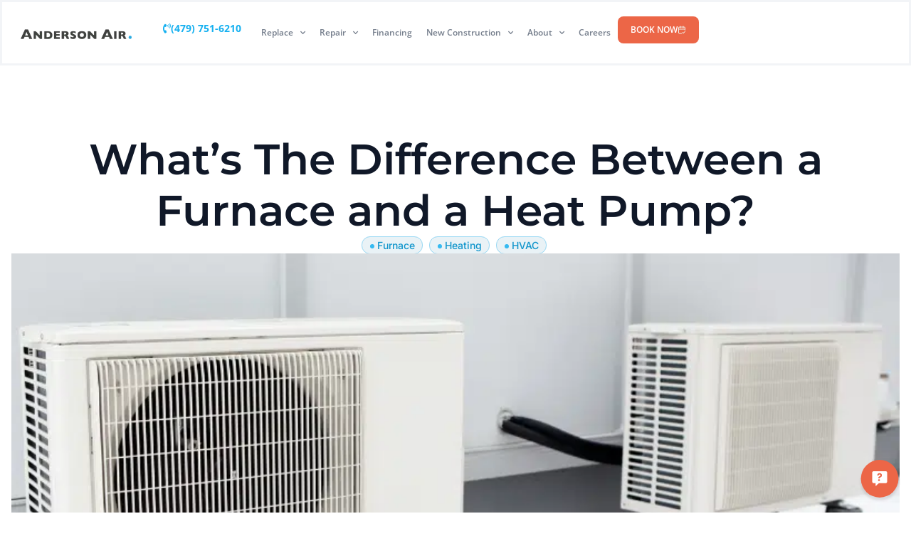

--- FILE ---
content_type: text/html; charset=UTF-8
request_url: https://andersonair.com/whats-the-difference-between-a-furnace-and-a-heat-pump/
body_size: 37721
content:
<!doctype html>
<html lang="en-US">
<head>
	<meta charset="UTF-8">
	<meta name="viewport" content="width=device-width, initial-scale=1">
	<link rel="profile" href="https://gmpg.org/xfn/11">
	<meta name='robots' content='index, follow, max-image-preview:large, max-snippet:-1, max-video-preview:-1' />

	<!-- This site is optimized with the Yoast SEO plugin v26.7 - https://yoast.com/wordpress/plugins/seo/ -->
	<title>Difference Between Furnace And Heat Pump | Anderson Air</title>
<link data-rocket-prefetch href="https://d10lpsik1i8c69.cloudfront.net" rel="dns-prefetch">
<link data-rocket-prefetch href="https://static.servicetitan.com" rel="dns-prefetch">
<link data-rocket-prefetch href="https://app.realworklabs.com" rel="dns-prefetch">
<link data-rocket-prefetch href="https://www.googletagmanager.com" rel="dns-prefetch">
<link data-rocket-prefetch href="https://dominate.matyx.com" rel="dns-prefetch">
<link data-rocket-prefetch href="https://scheduler.servicetitan.com" rel="dns-prefetch">
<link data-rocket-prefetch href="https://text2chat-widget.servicetitan.com" rel="dns-prefetch"><link rel="preload" data-rocket-preload as="image" href="https://andersonair.com/wp-content/uploads/2022/07/Heat-Pump.png.webp" imagesrcset="https://andersonair.com/wp-content/uploads/2022/07/Heat-Pump.png.webp 800w,https://andersonair.com/wp-content/uploads/2022/07/Heat-Pump-300x225.png.webp 300w,https://andersonair.com/wp-content/uploads/2022/07/Heat-Pump-768x576.png.webp 768w" imagesizes="(max-width: 800px) 100vw, 800px" fetchpriority="high">
	<meta name="description" content="Heat pumps and furnaces are great ways to provide heat and comfort for your home. But what&#039;s the actual difference between them? Read this article to learn more." />
	<link rel="canonical" href="https://andersonair.com/whats-the-difference-between-a-furnace-and-a-heat-pump/" />
	<meta property="og:locale" content="en_US" />
	<meta property="og:type" content="article" />
	<meta property="og:title" content="Difference Between Furnace And Heat Pump | Anderson Air" />
	<meta property="og:description" content="Heat pumps and furnaces are great ways to provide heat and comfort for your home. But what&#039;s the actual difference between them? Read this article to learn more." />
	<meta property="og:url" content="https://andersonair.com/whats-the-difference-between-a-furnace-and-a-heat-pump/" />
	<meta property="og:site_name" content="Anderson Heating and Air" />
	<meta property="article:published_time" content="2022-07-29T08:36:37+00:00" />
	<meta property="article:modified_time" content="2025-03-28T18:25:41+00:00" />
	<meta property="og:image" content="https://andersonair.com/wp-content/uploads/2022/07/Heat-Pump.png" />
	<meta property="og:image:width" content="800" />
	<meta property="og:image:height" content="600" />
	<meta property="og:image:type" content="image/png" />
	<meta name="author" content="anderWorker" />
	<meta name="twitter:card" content="summary_large_image" />
	<meta name="twitter:label1" content="Written by" />
	<meta name="twitter:data1" content="anderWorker" />
	<meta name="twitter:label2" content="Est. reading time" />
	<meta name="twitter:data2" content="5 minutes" />
	<script type="application/ld+json" class="yoast-schema-graph">{"@context":"https://schema.org","@graph":[{"@type":"Article","@id":"https://andersonair.com/whats-the-difference-between-a-furnace-and-a-heat-pump/#article","isPartOf":{"@id":"https://andersonair.com/whats-the-difference-between-a-furnace-and-a-heat-pump/"},"author":{"name":"anderWorker","@id":"https://andersonair.com/#/schema/person/9fb47b5a9131aabe77fb9be504fcd56e"},"headline":"What&#8217;s The Difference Between a Furnace and a Heat Pump?","datePublished":"2022-07-29T08:36:37+00:00","dateModified":"2025-03-28T18:25:41+00:00","mainEntityOfPage":{"@id":"https://andersonair.com/whats-the-difference-between-a-furnace-and-a-heat-pump/"},"wordCount":1110,"commentCount":0,"publisher":{"@id":"https://andersonair.com/#organization"},"image":{"@id":"https://andersonair.com/whats-the-difference-between-a-furnace-and-a-heat-pump/#primaryimage"},"thumbnailUrl":"https://andersonair.com/wp-content/uploads/2022/07/Heat-Pump.png","keywords":["furnace","heating","hvac"],"articleSection":["Furnace","Heating","HVAC"],"inLanguage":"en-US","potentialAction":[{"@type":"CommentAction","name":"Comment","target":["https://andersonair.com/whats-the-difference-between-a-furnace-and-a-heat-pump/#respond"]}]},{"@type":"WebPage","@id":"https://andersonair.com/whats-the-difference-between-a-furnace-and-a-heat-pump/","url":"https://andersonair.com/whats-the-difference-between-a-furnace-and-a-heat-pump/","name":"Difference Between Furnace And Heat Pump | Anderson Air","isPartOf":{"@id":"https://andersonair.com/#website"},"primaryImageOfPage":{"@id":"https://andersonair.com/whats-the-difference-between-a-furnace-and-a-heat-pump/#primaryimage"},"image":{"@id":"https://andersonair.com/whats-the-difference-between-a-furnace-and-a-heat-pump/#primaryimage"},"thumbnailUrl":"https://andersonair.com/wp-content/uploads/2022/07/Heat-Pump.png","datePublished":"2022-07-29T08:36:37+00:00","dateModified":"2025-03-28T18:25:41+00:00","description":"Heat pumps and furnaces are great ways to provide heat and comfort for your home. But what's the actual difference between them? Read this article to learn more.","breadcrumb":{"@id":"https://andersonair.com/whats-the-difference-between-a-furnace-and-a-heat-pump/#breadcrumb"},"inLanguage":"en-US","potentialAction":[{"@type":"ReadAction","target":["https://andersonair.com/whats-the-difference-between-a-furnace-and-a-heat-pump/"]}]},{"@type":"ImageObject","inLanguage":"en-US","@id":"https://andersonair.com/whats-the-difference-between-a-furnace-and-a-heat-pump/#primaryimage","url":"https://andersonair.com/wp-content/uploads/2022/07/Heat-Pump.png","contentUrl":"https://andersonair.com/wp-content/uploads/2022/07/Heat-Pump.png","width":800,"height":600,"caption":"heat-pump"},{"@type":"BreadcrumbList","@id":"https://andersonair.com/whats-the-difference-between-a-furnace-and-a-heat-pump/#breadcrumb","itemListElement":[{"@type":"ListItem","position":1,"name":"Home","item":"https://andersonair.com/"},{"@type":"ListItem","position":2,"name":"Blog","item":"https://andersonair.com/blog/"},{"@type":"ListItem","position":3,"name":"What&#8217;s The Difference Between a Furnace and a Heat Pump?"}]},{"@type":"WebSite","@id":"https://andersonair.com/#website","url":"https://andersonair.com/","name":"Anderson Heating and Air","description":"Commercial and Residential HVAC Solutions","publisher":{"@id":"https://andersonair.com/#organization"},"potentialAction":[{"@type":"SearchAction","target":{"@type":"EntryPoint","urlTemplate":"https://andersonair.com/?s={search_term_string}"},"query-input":{"@type":"PropertyValueSpecification","valueRequired":true,"valueName":"search_term_string"}}],"inLanguage":"en-US"},{"@type":"Organization","@id":"https://andersonair.com/#organization","name":"Anderson Heating and Air","url":"https://andersonair.com/","logo":{"@type":"ImageObject","inLanguage":"en-US","@id":"https://andersonair.com/#/schema/logo/image/","url":"https://andersonair.com/wp-content/uploads/2021/10/anderson-dark-logo.png","contentUrl":"https://andersonair.com/wp-content/uploads/2021/10/anderson-dark-logo.png","width":515,"height":59,"caption":"Anderson Heating and Air"},"image":{"@id":"https://andersonair.com/#/schema/logo/image/"}},{"@type":"Person","@id":"https://andersonair.com/#/schema/person/9fb47b5a9131aabe77fb9be504fcd56e","name":"anderWorker","sameAs":["http://andersonair.com"],"url":"https://andersonair.com/author/anderworker/"}]}</script>
	<!-- / Yoast SEO plugin. -->



<link rel="alternate" type="application/rss+xml" title="Anderson Heating and Air &raquo; Feed" href="https://andersonair.com/feed/" />
<link rel="alternate" type="application/rss+xml" title="Anderson Heating and Air &raquo; Comments Feed" href="https://andersonair.com/comments/feed/" />
<link rel="alternate" type="application/rss+xml" title="Anderson Heating and Air &raquo; What&#8217;s The Difference Between a Furnace and a Heat Pump? Comments Feed" href="https://andersonair.com/whats-the-difference-between-a-furnace-and-a-heat-pump/feed/" />
<link rel="alternate" title="oEmbed (JSON)" type="application/json+oembed" href="https://andersonair.com/wp-json/oembed/1.0/embed?url=https%3A%2F%2Fandersonair.com%2Fwhats-the-difference-between-a-furnace-and-a-heat-pump%2F" />
<link rel="alternate" title="oEmbed (XML)" type="text/xml+oembed" href="https://andersonair.com/wp-json/oembed/1.0/embed?url=https%3A%2F%2Fandersonair.com%2Fwhats-the-difference-between-a-furnace-and-a-heat-pump%2F&#038;format=xml" />
<style id='wp-img-auto-sizes-contain-inline-css'>
img:is([sizes=auto i],[sizes^="auto," i]){contain-intrinsic-size:3000px 1500px}
/*# sourceURL=wp-img-auto-sizes-contain-inline-css */
</style>
<style id='wp-emoji-styles-inline-css'>

	img.wp-smiley, img.emoji {
		display: inline !important;
		border: none !important;
		box-shadow: none !important;
		height: 1em !important;
		width: 1em !important;
		margin: 0 0.07em !important;
		vertical-align: -0.1em !important;
		background: none !important;
		padding: 0 !important;
	}
/*# sourceURL=wp-emoji-styles-inline-css */
</style>
<link rel='stylesheet' id='wp-block-library-css' href='https://andersonair.com/wp-includes/css/dist/block-library/style.min.css?ver=6.9' media='all' />
<style id='global-styles-inline-css'>
:root{--wp--preset--aspect-ratio--square: 1;--wp--preset--aspect-ratio--4-3: 4/3;--wp--preset--aspect-ratio--3-4: 3/4;--wp--preset--aspect-ratio--3-2: 3/2;--wp--preset--aspect-ratio--2-3: 2/3;--wp--preset--aspect-ratio--16-9: 16/9;--wp--preset--aspect-ratio--9-16: 9/16;--wp--preset--color--black: #000000;--wp--preset--color--cyan-bluish-gray: #abb8c3;--wp--preset--color--white: #ffffff;--wp--preset--color--pale-pink: #f78da7;--wp--preset--color--vivid-red: #cf2e2e;--wp--preset--color--luminous-vivid-orange: #ff6900;--wp--preset--color--luminous-vivid-amber: #fcb900;--wp--preset--color--light-green-cyan: #7bdcb5;--wp--preset--color--vivid-green-cyan: #00d084;--wp--preset--color--pale-cyan-blue: #8ed1fc;--wp--preset--color--vivid-cyan-blue: #0693e3;--wp--preset--color--vivid-purple: #9b51e0;--wp--preset--gradient--vivid-cyan-blue-to-vivid-purple: linear-gradient(135deg,rgb(6,147,227) 0%,rgb(155,81,224) 100%);--wp--preset--gradient--light-green-cyan-to-vivid-green-cyan: linear-gradient(135deg,rgb(122,220,180) 0%,rgb(0,208,130) 100%);--wp--preset--gradient--luminous-vivid-amber-to-luminous-vivid-orange: linear-gradient(135deg,rgb(252,185,0) 0%,rgb(255,105,0) 100%);--wp--preset--gradient--luminous-vivid-orange-to-vivid-red: linear-gradient(135deg,rgb(255,105,0) 0%,rgb(207,46,46) 100%);--wp--preset--gradient--very-light-gray-to-cyan-bluish-gray: linear-gradient(135deg,rgb(238,238,238) 0%,rgb(169,184,195) 100%);--wp--preset--gradient--cool-to-warm-spectrum: linear-gradient(135deg,rgb(74,234,220) 0%,rgb(151,120,209) 20%,rgb(207,42,186) 40%,rgb(238,44,130) 60%,rgb(251,105,98) 80%,rgb(254,248,76) 100%);--wp--preset--gradient--blush-light-purple: linear-gradient(135deg,rgb(255,206,236) 0%,rgb(152,150,240) 100%);--wp--preset--gradient--blush-bordeaux: linear-gradient(135deg,rgb(254,205,165) 0%,rgb(254,45,45) 50%,rgb(107,0,62) 100%);--wp--preset--gradient--luminous-dusk: linear-gradient(135deg,rgb(255,203,112) 0%,rgb(199,81,192) 50%,rgb(65,88,208) 100%);--wp--preset--gradient--pale-ocean: linear-gradient(135deg,rgb(255,245,203) 0%,rgb(182,227,212) 50%,rgb(51,167,181) 100%);--wp--preset--gradient--electric-grass: linear-gradient(135deg,rgb(202,248,128) 0%,rgb(113,206,126) 100%);--wp--preset--gradient--midnight: linear-gradient(135deg,rgb(2,3,129) 0%,rgb(40,116,252) 100%);--wp--preset--font-size--small: 13px;--wp--preset--font-size--medium: 20px;--wp--preset--font-size--large: 36px;--wp--preset--font-size--x-large: 42px;--wp--preset--spacing--20: 0.44rem;--wp--preset--spacing--30: 0.67rem;--wp--preset--spacing--40: 1rem;--wp--preset--spacing--50: 1.5rem;--wp--preset--spacing--60: 2.25rem;--wp--preset--spacing--70: 3.38rem;--wp--preset--spacing--80: 5.06rem;--wp--preset--shadow--natural: 6px 6px 9px rgba(0, 0, 0, 0.2);--wp--preset--shadow--deep: 12px 12px 50px rgba(0, 0, 0, 0.4);--wp--preset--shadow--sharp: 6px 6px 0px rgba(0, 0, 0, 0.2);--wp--preset--shadow--outlined: 6px 6px 0px -3px rgb(255, 255, 255), 6px 6px rgb(0, 0, 0);--wp--preset--shadow--crisp: 6px 6px 0px rgb(0, 0, 0);}:root { --wp--style--global--content-size: 800px;--wp--style--global--wide-size: 1200px; }:where(body) { margin: 0; }.wp-site-blocks > .alignleft { float: left; margin-right: 2em; }.wp-site-blocks > .alignright { float: right; margin-left: 2em; }.wp-site-blocks > .aligncenter { justify-content: center; margin-left: auto; margin-right: auto; }:where(.wp-site-blocks) > * { margin-block-start: 24px; margin-block-end: 0; }:where(.wp-site-blocks) > :first-child { margin-block-start: 0; }:where(.wp-site-blocks) > :last-child { margin-block-end: 0; }:root { --wp--style--block-gap: 24px; }:root :where(.is-layout-flow) > :first-child{margin-block-start: 0;}:root :where(.is-layout-flow) > :last-child{margin-block-end: 0;}:root :where(.is-layout-flow) > *{margin-block-start: 24px;margin-block-end: 0;}:root :where(.is-layout-constrained) > :first-child{margin-block-start: 0;}:root :where(.is-layout-constrained) > :last-child{margin-block-end: 0;}:root :where(.is-layout-constrained) > *{margin-block-start: 24px;margin-block-end: 0;}:root :where(.is-layout-flex){gap: 24px;}:root :where(.is-layout-grid){gap: 24px;}.is-layout-flow > .alignleft{float: left;margin-inline-start: 0;margin-inline-end: 2em;}.is-layout-flow > .alignright{float: right;margin-inline-start: 2em;margin-inline-end: 0;}.is-layout-flow > .aligncenter{margin-left: auto !important;margin-right: auto !important;}.is-layout-constrained > .alignleft{float: left;margin-inline-start: 0;margin-inline-end: 2em;}.is-layout-constrained > .alignright{float: right;margin-inline-start: 2em;margin-inline-end: 0;}.is-layout-constrained > .aligncenter{margin-left: auto !important;margin-right: auto !important;}.is-layout-constrained > :where(:not(.alignleft):not(.alignright):not(.alignfull)){max-width: var(--wp--style--global--content-size);margin-left: auto !important;margin-right: auto !important;}.is-layout-constrained > .alignwide{max-width: var(--wp--style--global--wide-size);}body .is-layout-flex{display: flex;}.is-layout-flex{flex-wrap: wrap;align-items: center;}.is-layout-flex > :is(*, div){margin: 0;}body .is-layout-grid{display: grid;}.is-layout-grid > :is(*, div){margin: 0;}body{padding-top: 0px;padding-right: 0px;padding-bottom: 0px;padding-left: 0px;}a:where(:not(.wp-element-button)){text-decoration: underline;}:root :where(.wp-element-button, .wp-block-button__link){background-color: #32373c;border-width: 0;color: #fff;font-family: inherit;font-size: inherit;font-style: inherit;font-weight: inherit;letter-spacing: inherit;line-height: inherit;padding-top: calc(0.667em + 2px);padding-right: calc(1.333em + 2px);padding-bottom: calc(0.667em + 2px);padding-left: calc(1.333em + 2px);text-decoration: none;text-transform: inherit;}.has-black-color{color: var(--wp--preset--color--black) !important;}.has-cyan-bluish-gray-color{color: var(--wp--preset--color--cyan-bluish-gray) !important;}.has-white-color{color: var(--wp--preset--color--white) !important;}.has-pale-pink-color{color: var(--wp--preset--color--pale-pink) !important;}.has-vivid-red-color{color: var(--wp--preset--color--vivid-red) !important;}.has-luminous-vivid-orange-color{color: var(--wp--preset--color--luminous-vivid-orange) !important;}.has-luminous-vivid-amber-color{color: var(--wp--preset--color--luminous-vivid-amber) !important;}.has-light-green-cyan-color{color: var(--wp--preset--color--light-green-cyan) !important;}.has-vivid-green-cyan-color{color: var(--wp--preset--color--vivid-green-cyan) !important;}.has-pale-cyan-blue-color{color: var(--wp--preset--color--pale-cyan-blue) !important;}.has-vivid-cyan-blue-color{color: var(--wp--preset--color--vivid-cyan-blue) !important;}.has-vivid-purple-color{color: var(--wp--preset--color--vivid-purple) !important;}.has-black-background-color{background-color: var(--wp--preset--color--black) !important;}.has-cyan-bluish-gray-background-color{background-color: var(--wp--preset--color--cyan-bluish-gray) !important;}.has-white-background-color{background-color: var(--wp--preset--color--white) !important;}.has-pale-pink-background-color{background-color: var(--wp--preset--color--pale-pink) !important;}.has-vivid-red-background-color{background-color: var(--wp--preset--color--vivid-red) !important;}.has-luminous-vivid-orange-background-color{background-color: var(--wp--preset--color--luminous-vivid-orange) !important;}.has-luminous-vivid-amber-background-color{background-color: var(--wp--preset--color--luminous-vivid-amber) !important;}.has-light-green-cyan-background-color{background-color: var(--wp--preset--color--light-green-cyan) !important;}.has-vivid-green-cyan-background-color{background-color: var(--wp--preset--color--vivid-green-cyan) !important;}.has-pale-cyan-blue-background-color{background-color: var(--wp--preset--color--pale-cyan-blue) !important;}.has-vivid-cyan-blue-background-color{background-color: var(--wp--preset--color--vivid-cyan-blue) !important;}.has-vivid-purple-background-color{background-color: var(--wp--preset--color--vivid-purple) !important;}.has-black-border-color{border-color: var(--wp--preset--color--black) !important;}.has-cyan-bluish-gray-border-color{border-color: var(--wp--preset--color--cyan-bluish-gray) !important;}.has-white-border-color{border-color: var(--wp--preset--color--white) !important;}.has-pale-pink-border-color{border-color: var(--wp--preset--color--pale-pink) !important;}.has-vivid-red-border-color{border-color: var(--wp--preset--color--vivid-red) !important;}.has-luminous-vivid-orange-border-color{border-color: var(--wp--preset--color--luminous-vivid-orange) !important;}.has-luminous-vivid-amber-border-color{border-color: var(--wp--preset--color--luminous-vivid-amber) !important;}.has-light-green-cyan-border-color{border-color: var(--wp--preset--color--light-green-cyan) !important;}.has-vivid-green-cyan-border-color{border-color: var(--wp--preset--color--vivid-green-cyan) !important;}.has-pale-cyan-blue-border-color{border-color: var(--wp--preset--color--pale-cyan-blue) !important;}.has-vivid-cyan-blue-border-color{border-color: var(--wp--preset--color--vivid-cyan-blue) !important;}.has-vivid-purple-border-color{border-color: var(--wp--preset--color--vivid-purple) !important;}.has-vivid-cyan-blue-to-vivid-purple-gradient-background{background: var(--wp--preset--gradient--vivid-cyan-blue-to-vivid-purple) !important;}.has-light-green-cyan-to-vivid-green-cyan-gradient-background{background: var(--wp--preset--gradient--light-green-cyan-to-vivid-green-cyan) !important;}.has-luminous-vivid-amber-to-luminous-vivid-orange-gradient-background{background: var(--wp--preset--gradient--luminous-vivid-amber-to-luminous-vivid-orange) !important;}.has-luminous-vivid-orange-to-vivid-red-gradient-background{background: var(--wp--preset--gradient--luminous-vivid-orange-to-vivid-red) !important;}.has-very-light-gray-to-cyan-bluish-gray-gradient-background{background: var(--wp--preset--gradient--very-light-gray-to-cyan-bluish-gray) !important;}.has-cool-to-warm-spectrum-gradient-background{background: var(--wp--preset--gradient--cool-to-warm-spectrum) !important;}.has-blush-light-purple-gradient-background{background: var(--wp--preset--gradient--blush-light-purple) !important;}.has-blush-bordeaux-gradient-background{background: var(--wp--preset--gradient--blush-bordeaux) !important;}.has-luminous-dusk-gradient-background{background: var(--wp--preset--gradient--luminous-dusk) !important;}.has-pale-ocean-gradient-background{background: var(--wp--preset--gradient--pale-ocean) !important;}.has-electric-grass-gradient-background{background: var(--wp--preset--gradient--electric-grass) !important;}.has-midnight-gradient-background{background: var(--wp--preset--gradient--midnight) !important;}.has-small-font-size{font-size: var(--wp--preset--font-size--small) !important;}.has-medium-font-size{font-size: var(--wp--preset--font-size--medium) !important;}.has-large-font-size{font-size: var(--wp--preset--font-size--large) !important;}.has-x-large-font-size{font-size: var(--wp--preset--font-size--x-large) !important;}
:root :where(.wp-block-pullquote){font-size: 1.5em;line-height: 1.6;}
/*# sourceURL=global-styles-inline-css */
</style>
<link data-minify="1" rel='stylesheet' id='brb-public-main-css-css' href='https://andersonair.com/wp-content/cache/min/1/wp-content/plugins/business-reviews-bundle/assets/css/public-main.css?ver=1762538829' media='all' />
<link data-minify="1" rel='stylesheet' id='hello-elementor-css' href='https://andersonair.com/wp-content/cache/min/1/wp-content/themes/hello-elementor/assets/css/reset.css?ver=1762538829' media='all' />
<link data-minify="1" rel='stylesheet' id='hello-elementor-theme-style-css' href='https://andersonair.com/wp-content/cache/min/1/wp-content/themes/hello-elementor/assets/css/theme.css?ver=1762538829' media='all' />
<link data-minify="1" rel='stylesheet' id='hello-elementor-header-footer-css' href='https://andersonair.com/wp-content/cache/min/1/wp-content/themes/hello-elementor/assets/css/header-footer.css?ver=1762538829' media='all' />
<link rel='stylesheet' id='elementor-frontend-css' href='https://andersonair.com/wp-content/uploads/elementor/css/custom-frontend.min.css?ver=1768209750' media='all' />
<style id='elementor-frontend-inline-css'>
.elementor-kit-16{--e-global-color-primary:#36BAF1;--e-global-color-secondary:#F0EEE7;--e-global-color-text:#667085;--e-global-color-accent:#EC6647;--e-global-color-c6eefe3:#3F413F;--e-global-color-7271ac2:#C9563C;--e-global-color-5a6d312:#15B0F0;--e-global-color-9bec2ed:#FFFFFF;--e-global-color-cdaa18f:#F9FAFB;--e-global-color-19ebb4d:#F2F4F7;--e-global-color-e97a2b5:#EAECF0;--e-global-color-dd126c4:#D0D5DD;--e-global-color-2b8b153:#98A2B3;--e-global-color-62b01d0:#667085;--e-global-color-577a1e3:#757E8C;--e-global-color-8899386:#7ACFF3;--e-global-color-1ba6b89:#59C5F3;--e-global-color-ff73947:#36BAF1;--e-global-color-ee0192b:#1296CC;--e-global-color-ad59953:#EF907D;--e-global-color-b9661c8:#ED7C62;--e-global-color-db45c39:#EC6647;--e-global-color-ed50428:#A54632;--e-global-color-a9fd5cc:#17B26A;--e-global-color-937d5e2:#FCFCFD;--e-global-color-7ad70af:#1D2939;--e-global-color-7d0d155:#101828;--e-global-color-1cab713:#175CD3;--e-global-color-e8cae99:#344054;--e-global-typography-primary-font-family:"Open Sans";--e-global-typography-primary-font-weight:400;--e-global-typography-secondary-font-family:"Open Sans";--e-global-typography-secondary-font-weight:400;--e-global-typography-text-font-family:"Open Sans";--e-global-typography-text-font-weight:400;--e-global-typography-accent-font-family:"Open Sans";--e-global-typography-ab8d4c1-font-family:"Open Sans";--e-global-typography-ab8d4c1-font-size:clamp(1rem, 0.8944rem + 0.4444vw, 1.25rem);--e-global-typography-ab8d4c1-line-height:1.85rem;--e-global-typography-3e66d5a-font-family:"Open Sans";--e-global-typography-3e66d5a-font-size:1rem;--e-global-typography-3e66d5a-line-height:1.5rem;--e-global-typography-35bc27b-font-family:"Open Sans";--e-global-typography-35bc27b-font-size:0.875rem;--e-global-typography-7ca8a8f-font-family:"Open Sans";--e-global-typography-7ca8a8f-line-height:1.5rem;--e-global-typography-125f746-font-family:"Montserrat";--e-global-typography-125f746-font-size:clamp(2.4rem, 1.83rem + 2.4vw, 3.75rem);--e-global-typography-125f746-font-weight:600;--e-global-typography-125f746-line-height:5rem;--e-global-typography-10d857d-font-family:"Montserrat";--e-global-typography-10d857d-font-size:clamp(2.1rem, 1.72rem + 1.6vw, 3rem);--e-global-typography-10d857d-font-weight:600;--e-global-typography-10d857d-line-height:4.5rem;--e-global-typography-5d207ce-font-family:"Montserrat";--e-global-typography-5d207ce-font-size:clamp(1.8rem, 1.61rem + 0.8vw, 2.25rem);--e-global-typography-5d207ce-font-weight:600;--e-global-typography-5d207ce-line-height:2.75rem;--e-global-typography-2643da6-font-family:"Montserrat";--e-global-typography-2643da6-font-size:clamp(1.6rem, 1.4839rem + 0.4889vw, 1.875rem);--e-global-typography-2643da6-font-weight:600;--e-global-typography-2643da6-line-height:1.875rem;--e-global-typography-c620061-font-family:"Montserrat";--e-global-typography-c620061-font-size:clamp(1.4rem, 1.3578rem + 0.1778vw, 1.5rem);--e-global-typography-c620061-font-weight:600;--e-global-typography-c620061-line-height:2rem;--e-global-typography-461fed1-font-family:"Montserrat";--e-global-typography-461fed1-font-size:clamp(1.2rem, 1.1789rem + 0.0889vw, 1.25rem);--e-global-typography-461fed1-font-weight:600;--e-global-typography-461fed1-line-height:1.25rem;color:var( --e-global-color-text );font-family:var( --e-global-typography-3e66d5a-font-family ), Sans-serif;font-size:var( --e-global-typography-3e66d5a-font-size );line-height:var( --e-global-typography-3e66d5a-line-height );}.elementor-kit-16 button,.elementor-kit-16 input[type="button"],.elementor-kit-16 input[type="submit"],.elementor-kit-16 .elementor-button{background-color:var( --e-global-color-primary );font-family:"Open Sans", Sans-serif;font-size:clamp(1rem, 0.8944rem + 0.4444vw, 1.25rem);font-weight:600;text-decoration:none;line-height:1.85rem;color:var( --e-global-color-9bec2ed );border-radius:8px 8px 8px 8px;padding:16px 28px 16px 28px;}.elementor-kit-16 button:hover,.elementor-kit-16 button:focus,.elementor-kit-16 input[type="button"]:hover,.elementor-kit-16 input[type="button"]:focus,.elementor-kit-16 input[type="submit"]:hover,.elementor-kit-16 input[type="submit"]:focus,.elementor-kit-16 .elementor-button:hover,.elementor-kit-16 .elementor-button:focus{background-color:var( --e-global-color-ee0192b );}.elementor-kit-16 e-page-transition{background-color:#FFBC7D;}.elementor-kit-16 a{color:var( --e-global-color-primary );}.elementor-kit-16 h1{color:var( --e-global-color-c6eefe3 );font-family:var( --e-global-typography-125f746-font-family ), Sans-serif;font-size:var( --e-global-typography-125f746-font-size );font-weight:var( --e-global-typography-125f746-font-weight );line-height:var( --e-global-typography-125f746-line-height );}.elementor-kit-16 h2{color:var( --e-global-color-c6eefe3 );font-family:var( --e-global-typography-10d857d-font-family ), Sans-serif;font-size:var( --e-global-typography-10d857d-font-size );font-weight:var( --e-global-typography-10d857d-font-weight );line-height:var( --e-global-typography-10d857d-line-height );}.elementor-kit-16 h3{color:var( --e-global-color-c6eefe3 );font-family:var( --e-global-typography-5d207ce-font-family ), Sans-serif;font-size:var( --e-global-typography-5d207ce-font-size );font-weight:var( --e-global-typography-5d207ce-font-weight );line-height:var( --e-global-typography-5d207ce-line-height );}.elementor-kit-16 h4{color:var( --e-global-color-c6eefe3 );font-family:var( --e-global-typography-2643da6-font-family ), Sans-serif;font-size:var( --e-global-typography-2643da6-font-size );font-weight:var( --e-global-typography-2643da6-font-weight );line-height:var( --e-global-typography-2643da6-line-height );}.elementor-kit-16 h5{color:var( --e-global-color-c6eefe3 );font-family:var( --e-global-typography-c620061-font-family ), Sans-serif;font-size:var( --e-global-typography-c620061-font-size );font-weight:var( --e-global-typography-c620061-font-weight );line-height:var( --e-global-typography-c620061-line-height );}.elementor-kit-16 h6{color:var( --e-global-color-c6eefe3 );font-family:var( --e-global-typography-461fed1-font-family ), Sans-serif;font-size:var( --e-global-typography-461fed1-font-size );font-weight:var( --e-global-typography-461fed1-font-weight );line-height:var( --e-global-typography-461fed1-line-height );}.elementor-section.elementor-section-boxed > .elementor-container{max-width:1280px;}.e-con{--container-max-width:1280px;}.elementor-widget:not(:last-child){margin-block-end:20px;}.elementor-element{--widgets-spacing:20px 20px;--widgets-spacing-row:20px;--widgets-spacing-column:20px;}{}h1.entry-title{display:var(--page-title-display);}@media(max-width:1366px){.elementor-kit-16{font-size:var( --e-global-typography-3e66d5a-font-size );line-height:var( --e-global-typography-3e66d5a-line-height );}.elementor-kit-16 h1{font-size:var( --e-global-typography-125f746-font-size );line-height:var( --e-global-typography-125f746-line-height );}.elementor-kit-16 h2{font-size:var( --e-global-typography-10d857d-font-size );line-height:var( --e-global-typography-10d857d-line-height );}.elementor-kit-16 h3{font-size:var( --e-global-typography-5d207ce-font-size );line-height:var( --e-global-typography-5d207ce-line-height );}.elementor-kit-16 h4{font-size:var( --e-global-typography-2643da6-font-size );line-height:var( --e-global-typography-2643da6-line-height );}.elementor-kit-16 h5{font-size:var( --e-global-typography-c620061-font-size );line-height:var( --e-global-typography-c620061-line-height );}.elementor-kit-16 h6{font-size:var( --e-global-typography-461fed1-font-size );line-height:var( --e-global-typography-461fed1-line-height );}}@media(max-width:1024px){.elementor-kit-16{--e-global-typography-125f746-line-height:3.5rem;font-size:var( --e-global-typography-3e66d5a-font-size );line-height:var( --e-global-typography-3e66d5a-line-height );}.elementor-kit-16 h1{font-size:var( --e-global-typography-125f746-font-size );line-height:var( --e-global-typography-125f746-line-height );}.elementor-kit-16 h2{font-size:var( --e-global-typography-10d857d-font-size );line-height:var( --e-global-typography-10d857d-line-height );}.elementor-kit-16 h3{font-size:var( --e-global-typography-5d207ce-font-size );line-height:var( --e-global-typography-5d207ce-line-height );}.elementor-kit-16 h4{font-size:var( --e-global-typography-2643da6-font-size );line-height:var( --e-global-typography-2643da6-line-height );}.elementor-kit-16 h5{font-size:var( --e-global-typography-c620061-font-size );line-height:var( --e-global-typography-c620061-line-height );}.elementor-kit-16 h6{font-size:var( --e-global-typography-461fed1-font-size );line-height:var( --e-global-typography-461fed1-line-height );}.elementor-section.elementor-section-boxed > .elementor-container{max-width:1024px;}.e-con{--container-max-width:1024px;}}@media(max-width:767px){.elementor-kit-16{--e-global-typography-125f746-line-height:3rem;--e-global-typography-10d857d-line-height:4rem;--e-global-typography-5d207ce-line-height:2.25rem;--e-global-typography-2643da6-line-height:2.25rem;--e-global-typography-c620061-line-height:1.8rem;--e-global-typography-461fed1-line-height:1.25rem;font-size:var( --e-global-typography-3e66d5a-font-size );line-height:var( --e-global-typography-3e66d5a-line-height );}.elementor-kit-16 h1{font-size:var( --e-global-typography-125f746-font-size );line-height:var( --e-global-typography-125f746-line-height );}.elementor-kit-16 h2{font-size:var( --e-global-typography-10d857d-font-size );line-height:var( --e-global-typography-10d857d-line-height );}.elementor-kit-16 h3{font-size:var( --e-global-typography-5d207ce-font-size );line-height:var( --e-global-typography-5d207ce-line-height );}.elementor-kit-16 h4{font-size:var( --e-global-typography-2643da6-font-size );line-height:var( --e-global-typography-2643da6-line-height );}.elementor-kit-16 h5{font-size:var( --e-global-typography-c620061-font-size );line-height:var( --e-global-typography-c620061-line-height );}.elementor-kit-16 h6{font-size:var( --e-global-typography-461fed1-font-size );line-height:var( --e-global-typography-461fed1-line-height );}.elementor-section.elementor-section-boxed > .elementor-container{max-width:767px;}.e-con{--container-max-width:767px;}}@media(min-width:1900px){.elementor-kit-16{font-size:var( --e-global-typography-3e66d5a-font-size );line-height:var( --e-global-typography-3e66d5a-line-height );}.elementor-kit-16 h1{font-size:var( --e-global-typography-125f746-font-size );line-height:var( --e-global-typography-125f746-line-height );}.elementor-kit-16 h2{font-size:var( --e-global-typography-10d857d-font-size );line-height:var( --e-global-typography-10d857d-line-height );}.elementor-kit-16 h3{font-size:var( --e-global-typography-5d207ce-font-size );line-height:var( --e-global-typography-5d207ce-line-height );}.elementor-kit-16 h4{font-size:var( --e-global-typography-2643da6-font-size );line-height:var( --e-global-typography-2643da6-line-height );}.elementor-kit-16 h5{font-size:var( --e-global-typography-c620061-font-size );line-height:var( --e-global-typography-c620061-line-height );}.elementor-kit-16 h6{font-size:var( --e-global-typography-461fed1-font-size );line-height:var( --e-global-typography-461fed1-line-height );}}/* Start custom CSS */.elementor-button-link.elementor-size-md svg {
    width: 24px;
    height: 30px;
}

.elementor-button-link.elementor-size-md .elementor-align-icon-right {
    width: 24px;
    height: 24px;
}

.elementor-button-link.elementor-size-md elementor-button-text{
    line-height: 0 !important;
}

.elementor-button-link.elementor-size-sm svg {
    width: 16px;
    height: 26px;
}


.elementor-button-link.elementor-size-sm .elementor-align-icon-right {
    width: 16px;
    height: 16px;
}

.blue-highlight {
    color: var(--e-global-color-primary) !important;
}/* End custom CSS */
.elementor-1285 .elementor-element.elementor-element-799e80b{--display:flex;--flex-direction:column;--container-widget-width:calc( ( 1 - var( --container-widget-flex-grow ) ) * 100% );--container-widget-height:initial;--container-widget-flex-grow:0;--container-widget-align-self:initial;--flex-wrap-mobile:wrap;--align-items:center;--gap:0px 0px;--row-gap:0px;--column-gap:0px;border-style:solid;--border-style:solid;border-color:var( --e-global-color-19ebb4d );--border-color:var( --e-global-color-19ebb4d );--margin-top:0px;--margin-bottom:0px;--margin-left:0px;--margin-right:0px;--padding-top:0px;--padding-bottom:0px;--padding-left:0px;--padding-right:0px;}.elementor-1285 .elementor-element.elementor-element-799e80b:not(.elementor-motion-effects-element-type-background), .elementor-1285 .elementor-element.elementor-element-799e80b > .elementor-motion-effects-container > .elementor-motion-effects-layer{background-color:var( --e-global-color-9bec2ed );}.elementor-1285 .elementor-element.elementor-element-0704a99{--display:flex;--margin-top:0px;--margin-bottom:0px;--margin-left:0px;--margin-right:0px;--padding-top:0px;--padding-bottom:0px;--padding-left:0px;--padding-right:0px;}.elementor-1285 .elementor-element.elementor-element-0704a99:not(.elementor-motion-effects-element-type-background), .elementor-1285 .elementor-element.elementor-element-0704a99 > .elementor-motion-effects-container > .elementor-motion-effects-layer{background-color:#37BAED;}.elementor-1285 .elementor-element.elementor-element-165e1ea{--display:flex;--margin-top:0px;--margin-bottom:0px;--margin-left:0px;--margin-right:0px;--padding-top:0px;--padding-bottom:0px;--padding-left:0px;--padding-right:0px;}.elementor-1285 .elementor-element.elementor-element-37664ab > .elementor-widget-container{margin:0px 0px 0px 0px;padding:0px 200px 0px 0px;}.elementor-1285 .elementor-element.elementor-element-37664ab .elementor-menu-toggle{margin:0 auto;}.elementor-1285 .elementor-element.elementor-element-37664ab .elementor-nav-menu .elementor-item{font-size:14px;font-weight:700;}.elementor-1285 .elementor-element.elementor-element-37664ab .elementor-nav-menu--main .elementor-item{color:#FFFFFF;fill:#FFFFFF;}.elementor-1285 .elementor-element.elementor-element-37664ab .elementor-nav-menu--main:not(.e--pointer-framed) .elementor-item:before,
					.elementor-1285 .elementor-element.elementor-element-37664ab .elementor-nav-menu--main:not(.e--pointer-framed) .elementor-item:after{background-color:#FFFFFF;}.elementor-1285 .elementor-element.elementor-element-37664ab .e--pointer-framed .elementor-item:before,
					.elementor-1285 .elementor-element.elementor-element-37664ab .e--pointer-framed .elementor-item:after{border-color:#FFFFFF;}.elementor-1285 .elementor-element.elementor-element-20d4715{--display:flex;--flex-direction:row;--container-widget-width:initial;--container-widget-height:100%;--container-widget-flex-grow:1;--container-widget-align-self:stretch;--flex-wrap-mobile:wrap;}.elementor-1285 .elementor-element.elementor-element-56610c5{--display:flex;--flex-direction:column;--container-widget-width:calc( ( 1 - var( --container-widget-flex-grow ) ) * 100% );--container-widget-height:initial;--container-widget-flex-grow:0;--container-widget-align-self:initial;--flex-wrap-mobile:wrap;--justify-content:center;--align-items:flex-start;}.elementor-1285 .elementor-element.elementor-element-56610c5.e-con{--align-self:center;--flex-grow:0;--flex-shrink:0;}.elementor-1285 .elementor-element.elementor-element-9abc173 img{width:160px;}.elementor-1285 .elementor-element.elementor-element-2bba800{--display:flex;--flex-direction:row;--container-widget-width:calc( ( 1 - var( --container-widget-flex-grow ) ) * 100% );--container-widget-height:100%;--container-widget-flex-grow:1;--container-widget-align-self:stretch;--flex-wrap-mobile:wrap;--justify-content:space-between;--align-items:center;}.elementor-1285 .elementor-element.elementor-element-2bba800.e-con{--flex-grow:0;--flex-shrink:0;}.elementor-1285 .elementor-element.elementor-element-d3754a1 .elementor-button{background-color:var( --e-global-color-9bec2ed );font-size:1rem;font-weight:700;text-decoration:none;line-height:14px;fill:#15B0F0;color:#15B0F0;padding:10px 18px 10px 18px;}.elementor-1285 .elementor-element.elementor-element-d3754a1 .elementor-button:hover, .elementor-1285 .elementor-element.elementor-element-d3754a1 .elementor-button:focus{background-color:var( --e-global-color-9bec2ed );color:var( --e-global-color-7271ac2 );}.elementor-1285 .elementor-element.elementor-element-d3754a1 .elementor-button-content-wrapper{flex-direction:row;}.elementor-1285 .elementor-element.elementor-element-d3754a1 .elementor-button .elementor-button-content-wrapper{gap:5px;}.elementor-1285 .elementor-element.elementor-element-d3754a1 .elementor-button:hover svg, .elementor-1285 .elementor-element.elementor-element-d3754a1 .elementor-button:focus svg{fill:var( --e-global-color-7271ac2 );}.elementor-1285 .elementor-element.elementor-element-06f2a20 .elementor-menu-toggle{margin:0 auto;background-color:var( --e-global-color-9bec2ed );}.elementor-1285 .elementor-element.elementor-element-06f2a20 .elementor-nav-menu .elementor-item{font-size:15px;font-weight:600;text-decoration:none;}.elementor-1285 .elementor-element.elementor-element-06f2a20 .elementor-nav-menu--main .elementor-item{color:var( --e-global-color-577a1e3 );fill:var( --e-global-color-577a1e3 );padding-left:10px;padding-right:10px;}.elementor-1285 .elementor-element.elementor-element-06f2a20 .elementor-nav-menu--dropdown a, .elementor-1285 .elementor-element.elementor-element-06f2a20 .elementor-menu-toggle{color:var( --e-global-color-577a1e3 );fill:var( --e-global-color-577a1e3 );}.elementor-1285 .elementor-element.elementor-element-06f2a20 .elementor-nav-menu--dropdown{background-color:var( --e-global-color-9bec2ed );border-style:solid;border-width:1px 1px 1px 1px;border-color:var( --e-global-color-e97a2b5 );border-radius:12px 12px 12px 12px;}.elementor-1285 .elementor-element.elementor-element-06f2a20 .elementor-nav-menu--dropdown a:hover,
					.elementor-1285 .elementor-element.elementor-element-06f2a20 .elementor-nav-menu--dropdown a:focus,
					.elementor-1285 .elementor-element.elementor-element-06f2a20 .elementor-nav-menu--dropdown a.elementor-item-active,
					.elementor-1285 .elementor-element.elementor-element-06f2a20 .elementor-nav-menu--dropdown a.highlighted,
					.elementor-1285 .elementor-element.elementor-element-06f2a20 .elementor-menu-toggle:hover,
					.elementor-1285 .elementor-element.elementor-element-06f2a20 .elementor-menu-toggle:focus{color:var( --e-global-color-text );}.elementor-1285 .elementor-element.elementor-element-06f2a20 .elementor-nav-menu--dropdown a:hover,
					.elementor-1285 .elementor-element.elementor-element-06f2a20 .elementor-nav-menu--dropdown a:focus,
					.elementor-1285 .elementor-element.elementor-element-06f2a20 .elementor-nav-menu--dropdown a.elementor-item-active,
					.elementor-1285 .elementor-element.elementor-element-06f2a20 .elementor-nav-menu--dropdown a.highlighted{background-color:var( --e-global-color-19ebb4d );}.elementor-1285 .elementor-element.elementor-element-06f2a20 .elementor-nav-menu--dropdown .elementor-item, .elementor-1285 .elementor-element.elementor-element-06f2a20 .elementor-nav-menu--dropdown  .elementor-sub-item{font-size:1rem;font-weight:600;text-decoration:none;}.elementor-1285 .elementor-element.elementor-element-06f2a20 .elementor-nav-menu--dropdown li:first-child a{border-top-left-radius:12px;border-top-right-radius:12px;}.elementor-1285 .elementor-element.elementor-element-06f2a20 .elementor-nav-menu--dropdown li:last-child a{border-bottom-right-radius:12px;border-bottom-left-radius:12px;}.elementor-1285 .elementor-element.elementor-element-06f2a20 .elementor-nav-menu--main .elementor-nav-menu--dropdown, .elementor-1285 .elementor-element.elementor-element-06f2a20 .elementor-nav-menu__container.elementor-nav-menu--dropdown{box-shadow:0px 4px 6px -2px rgba(16, 24.000000000000014, 40, 0.079);}.elementor-1285 .elementor-element.elementor-element-06f2a20 div.elementor-menu-toggle{color:var( --e-global-color-text );}.elementor-1285 .elementor-element.elementor-element-06f2a20 div.elementor-menu-toggle svg{fill:var( --e-global-color-text );}.elementor-1285 .elementor-element.elementor-element-8bb21cb .elementor-button{background-color:var( --e-global-color-accent );font-size:14px;font-weight:600;text-decoration:none;line-height:14px;padding:12px 18px 12px 18px;}.elementor-1285 .elementor-element.elementor-element-8bb21cb .elementor-button:hover, .elementor-1285 .elementor-element.elementor-element-8bb21cb .elementor-button:focus{background-color:var( --e-global-color-7271ac2 );}.elementor-1285 .elementor-element.elementor-element-8bb21cb .elementor-button-content-wrapper{flex-direction:row-reverse;}.elementor-1285 .elementor-element.elementor-element-e4a9234{--display:flex;--flex-direction:column;--container-widget-width:calc( ( 1 - var( --container-widget-flex-grow ) ) * 100% );--container-widget-height:initial;--container-widget-flex-grow:0;--container-widget-align-self:initial;--flex-wrap-mobile:wrap;--align-items:center;--gap:0px 0px;--row-gap:0px;--column-gap:0px;border-style:none;--border-style:none;--margin-top:0px;--margin-bottom:0px;--margin-left:0px;--margin-right:0px;--padding-top:0px;--padding-bottom:0px;--padding-left:0px;--padding-right:0px;}.elementor-1285 .elementor-element.elementor-element-e4a9234:not(.elementor-motion-effects-element-type-background), .elementor-1285 .elementor-element.elementor-element-e4a9234 > .elementor-motion-effects-container > .elementor-motion-effects-layer{background-color:var( --e-global-color-9bec2ed );}.elementor-1285 .elementor-element.elementor-element-e4a9234.e-con{--flex-grow:0;--flex-shrink:0;}.elementor-1285 .elementor-element.elementor-element-81b6450{--display:flex;--flex-direction:row;--container-widget-width:initial;--container-widget-height:100%;--container-widget-flex-grow:1;--container-widget-align-self:stretch;--flex-wrap-mobile:wrap;}.elementor-1285 .elementor-element.elementor-element-608bb3c{--display:flex;--flex-direction:column;--container-widget-width:calc( ( 1 - var( --container-widget-flex-grow ) ) * 100% );--container-widget-height:initial;--container-widget-flex-grow:0;--container-widget-align-self:initial;--flex-wrap-mobile:wrap;--justify-content:center;--align-items:flex-start;}.elementor-1285 .elementor-element.elementor-element-608bb3c.e-con{--align-self:center;--flex-grow:0;--flex-shrink:0;}.elementor-1285 .elementor-element.elementor-element-5756636 img{width:160px;}.elementor-1285 .elementor-element.elementor-element-71367e8 .elementor-menu-toggle{margin:0 auto;background-color:var( --e-global-color-9bec2ed );}.elementor-1285 .elementor-element.elementor-element-71367e8 .elementor-nav-menu .elementor-item{font-size:15px;font-weight:600;text-decoration:none;}.elementor-1285 .elementor-element.elementor-element-71367e8 .elementor-nav-menu--main .elementor-item{color:var( --e-global-color-577a1e3 );fill:var( --e-global-color-577a1e3 );padding-left:10px;padding-right:10px;}.elementor-1285 .elementor-element.elementor-element-71367e8 .elementor-nav-menu--dropdown a, .elementor-1285 .elementor-element.elementor-element-71367e8 .elementor-menu-toggle{color:var( --e-global-color-577a1e3 );fill:var( --e-global-color-577a1e3 );}.elementor-1285 .elementor-element.elementor-element-71367e8 .elementor-nav-menu--dropdown{background-color:var( --e-global-color-9bec2ed );border-style:solid;border-width:1px 1px 1px 1px;border-color:var( --e-global-color-e97a2b5 );border-radius:12px 12px 12px 12px;}.elementor-1285 .elementor-element.elementor-element-71367e8 .elementor-nav-menu--dropdown a:hover,
					.elementor-1285 .elementor-element.elementor-element-71367e8 .elementor-nav-menu--dropdown a:focus,
					.elementor-1285 .elementor-element.elementor-element-71367e8 .elementor-nav-menu--dropdown a.elementor-item-active,
					.elementor-1285 .elementor-element.elementor-element-71367e8 .elementor-nav-menu--dropdown a.highlighted,
					.elementor-1285 .elementor-element.elementor-element-71367e8 .elementor-menu-toggle:hover,
					.elementor-1285 .elementor-element.elementor-element-71367e8 .elementor-menu-toggle:focus{color:var( --e-global-color-text );}.elementor-1285 .elementor-element.elementor-element-71367e8 .elementor-nav-menu--dropdown a:hover,
					.elementor-1285 .elementor-element.elementor-element-71367e8 .elementor-nav-menu--dropdown a:focus,
					.elementor-1285 .elementor-element.elementor-element-71367e8 .elementor-nav-menu--dropdown a.elementor-item-active,
					.elementor-1285 .elementor-element.elementor-element-71367e8 .elementor-nav-menu--dropdown a.highlighted{background-color:var( --e-global-color-19ebb4d );}.elementor-1285 .elementor-element.elementor-element-71367e8 .elementor-nav-menu--dropdown .elementor-item, .elementor-1285 .elementor-element.elementor-element-71367e8 .elementor-nav-menu--dropdown  .elementor-sub-item{font-size:1rem;font-weight:600;text-decoration:none;}.elementor-1285 .elementor-element.elementor-element-71367e8 .elementor-nav-menu--dropdown li:first-child a{border-top-left-radius:12px;border-top-right-radius:12px;}.elementor-1285 .elementor-element.elementor-element-71367e8 .elementor-nav-menu--dropdown li:last-child a{border-bottom-right-radius:12px;border-bottom-left-radius:12px;}.elementor-1285 .elementor-element.elementor-element-71367e8 .elementor-nav-menu--main .elementor-nav-menu--dropdown, .elementor-1285 .elementor-element.elementor-element-71367e8 .elementor-nav-menu__container.elementor-nav-menu--dropdown{box-shadow:0px 4px 6px -2px rgba(16, 24.000000000000014, 40, 0.079);}.elementor-1285 .elementor-element.elementor-element-71367e8 div.elementor-menu-toggle{color:var( --e-global-color-text );}.elementor-1285 .elementor-element.elementor-element-71367e8 div.elementor-menu-toggle svg{fill:var( --e-global-color-text );}.elementor-1285 .elementor-element.elementor-element-be400d1{--display:flex;--flex-direction:row;--container-widget-width:calc( ( 1 - var( --container-widget-flex-grow ) ) * 100% );--container-widget-height:100%;--container-widget-flex-grow:1;--container-widget-align-self:stretch;--flex-wrap-mobile:wrap;--justify-content:space-between;--align-items:center;}.elementor-1285 .elementor-element.elementor-element-be400d1:not(.elementor-motion-effects-element-type-background), .elementor-1285 .elementor-element.elementor-element-be400d1 > .elementor-motion-effects-container > .elementor-motion-effects-layer{background-color:#FFFFFF;}.elementor-1285 .elementor-element.elementor-element-be400d1.e-con{--flex-grow:0;--flex-shrink:0;}.elementor-1285 .elementor-element.elementor-element-8c8a8ec .elementor-button{background-color:var( --e-global-color-9bec2ed );font-size:1rem;font-weight:700;text-decoration:none;line-height:14px;fill:#15B0F0;color:#15B0F0;padding:10px 18px 10px 18px;}.elementor-1285 .elementor-element.elementor-element-8c8a8ec .elementor-button:hover, .elementor-1285 .elementor-element.elementor-element-8c8a8ec .elementor-button:focus{background-color:var( --e-global-color-9bec2ed );color:var( --e-global-color-7271ac2 );}.elementor-1285 .elementor-element.elementor-element-8c8a8ec .elementor-button-content-wrapper{flex-direction:row;}.elementor-1285 .elementor-element.elementor-element-8c8a8ec .elementor-button .elementor-button-content-wrapper{gap:5px;}.elementor-1285 .elementor-element.elementor-element-8c8a8ec .elementor-button:hover svg, .elementor-1285 .elementor-element.elementor-element-8c8a8ec .elementor-button:focus svg{fill:var( --e-global-color-7271ac2 );}.elementor-1285 .elementor-element.elementor-element-8f0f52e .elementor-button{background-color:var( --e-global-color-accent );font-size:14px;font-weight:600;text-decoration:none;line-height:14px;padding:12px 18px 12px 18px;}.elementor-1285 .elementor-element.elementor-element-8f0f52e .elementor-button:hover, .elementor-1285 .elementor-element.elementor-element-8f0f52e .elementor-button:focus{background-color:var( --e-global-color-7271ac2 );}.elementor-1285 .elementor-element.elementor-element-8f0f52e .elementor-button-content-wrapper{flex-direction:row-reverse;}.elementor-1285 .elementor-element.elementor-element-2b226f7{--display:flex;--flex-direction:column;--container-widget-width:100%;--container-widget-height:initial;--container-widget-flex-grow:0;--container-widget-align-self:initial;--flex-wrap-mobile:wrap;}.elementor-1285 .elementor-element.elementor-element-29c44a9{--display:flex;}.elementor-1285 .elementor-element.elementor-element-29c44a9:not(.elementor-motion-effects-element-type-background), .elementor-1285 .elementor-element.elementor-element-29c44a9 > .elementor-motion-effects-container > .elementor-motion-effects-layer{background-color:#E9F2F6;}.elementor-1285 .elementor-element.elementor-element-b07115a .elementor-button{background-color:#FFFFFF00;font-size:1rem;font-weight:700;text-decoration:none;line-height:14px;fill:#15B0F0;color:#15B0F0;padding:10px 18px 10px 18px;}.elementor-1285 .elementor-element.elementor-element-b07115a .elementor-button-content-wrapper{flex-direction:row;}.elementor-1285 .elementor-element.elementor-element-b07115a .elementor-button .elementor-button-content-wrapper{gap:5px;}.elementor-1285 .elementor-element.elementor-element-b07115a .elementor-button:hover, .elementor-1285 .elementor-element.elementor-element-b07115a .elementor-button:focus{color:var( --e-global-color-7271ac2 );}.elementor-1285 .elementor-element.elementor-element-b07115a .elementor-button:hover svg, .elementor-1285 .elementor-element.elementor-element-b07115a .elementor-button:focus svg{fill:var( --e-global-color-7271ac2 );}.elementor-1285 .elementor-element.elementor-element-bbacddd .elementor-button{background-color:var( --e-global-color-accent );font-size:14px;font-weight:600;text-decoration:none;line-height:14px;padding:12px 18px 12px 18px;}.elementor-1285 .elementor-element.elementor-element-bbacddd .elementor-button:hover, .elementor-1285 .elementor-element.elementor-element-bbacddd .elementor-button:focus{background-color:var( --e-global-color-7271ac2 );}.elementor-1285 .elementor-element.elementor-element-bcb08bb{--display:flex;}.elementor-1285 .elementor-element.elementor-element-8a465db img{width:160px;}.elementor-1285 .elementor-element.elementor-element-97163dc .elementor-menu-toggle{margin:0 auto;background-color:var( --e-global-color-9bec2ed );}.elementor-1285 .elementor-element.elementor-element-97163dc .elementor-nav-menu .elementor-item{font-size:15px;font-weight:600;text-decoration:none;}.elementor-1285 .elementor-element.elementor-element-97163dc .elementor-nav-menu--main .elementor-item{color:var( --e-global-color-577a1e3 );fill:var( --e-global-color-577a1e3 );padding-left:10px;padding-right:10px;}.elementor-1285 .elementor-element.elementor-element-97163dc .elementor-nav-menu--dropdown a, .elementor-1285 .elementor-element.elementor-element-97163dc .elementor-menu-toggle{color:var( --e-global-color-577a1e3 );fill:var( --e-global-color-577a1e3 );}.elementor-1285 .elementor-element.elementor-element-97163dc .elementor-nav-menu--dropdown{background-color:var( --e-global-color-9bec2ed );border-style:solid;border-width:1px 1px 1px 1px;border-color:var( --e-global-color-e97a2b5 );border-radius:12px 12px 12px 12px;}.elementor-1285 .elementor-element.elementor-element-97163dc .elementor-nav-menu--dropdown a:hover,
					.elementor-1285 .elementor-element.elementor-element-97163dc .elementor-nav-menu--dropdown a:focus,
					.elementor-1285 .elementor-element.elementor-element-97163dc .elementor-nav-menu--dropdown a.elementor-item-active,
					.elementor-1285 .elementor-element.elementor-element-97163dc .elementor-nav-menu--dropdown a.highlighted,
					.elementor-1285 .elementor-element.elementor-element-97163dc .elementor-menu-toggle:hover,
					.elementor-1285 .elementor-element.elementor-element-97163dc .elementor-menu-toggle:focus{color:var( --e-global-color-text );}.elementor-1285 .elementor-element.elementor-element-97163dc .elementor-nav-menu--dropdown a:hover,
					.elementor-1285 .elementor-element.elementor-element-97163dc .elementor-nav-menu--dropdown a:focus,
					.elementor-1285 .elementor-element.elementor-element-97163dc .elementor-nav-menu--dropdown a.elementor-item-active,
					.elementor-1285 .elementor-element.elementor-element-97163dc .elementor-nav-menu--dropdown a.highlighted{background-color:var( --e-global-color-19ebb4d );}.elementor-1285 .elementor-element.elementor-element-97163dc .elementor-nav-menu--dropdown .elementor-item, .elementor-1285 .elementor-element.elementor-element-97163dc .elementor-nav-menu--dropdown  .elementor-sub-item{font-size:1rem;font-weight:600;text-decoration:none;}.elementor-1285 .elementor-element.elementor-element-97163dc .elementor-nav-menu--dropdown li:first-child a{border-top-left-radius:12px;border-top-right-radius:12px;}.elementor-1285 .elementor-element.elementor-element-97163dc .elementor-nav-menu--dropdown li:last-child a{border-bottom-right-radius:12px;border-bottom-left-radius:12px;}.elementor-1285 .elementor-element.elementor-element-97163dc .elementor-nav-menu--main .elementor-nav-menu--dropdown, .elementor-1285 .elementor-element.elementor-element-97163dc .elementor-nav-menu__container.elementor-nav-menu--dropdown{box-shadow:0px 4px 6px -2px rgba(16, 24.000000000000014, 40, 0.079);}.elementor-1285 .elementor-element.elementor-element-97163dc div.elementor-menu-toggle{color:var( --e-global-color-text );}.elementor-1285 .elementor-element.elementor-element-97163dc div.elementor-menu-toggle svg{fill:var( --e-global-color-text );}.elementor-theme-builder-content-area{height:400px;}.elementor-location-header:before, .elementor-location-footer:before{content:"";display:table;clear:both;}@media(max-width:1024px){.elementor-1285 .elementor-element.elementor-element-2bba800{--justify-content:flex-end;--gap:0px 0px;--row-gap:0px;--column-gap:0px;}.elementor-1285 .elementor-element.elementor-element-d3754a1 .elementor-button{padding:10px 10px 10px 10px;}.elementor-1285 .elementor-element.elementor-element-06f2a20 .elementor-nav-menu--dropdown{border-width:0px 0px 0px 0px;border-radius:0px 0px 0px 0px;}.elementor-1285 .elementor-element.elementor-element-06f2a20 .elementor-nav-menu--dropdown li:first-child a{border-top-left-radius:0px;border-top-right-radius:0px;}.elementor-1285 .elementor-element.elementor-element-06f2a20 .elementor-nav-menu--dropdown li:last-child a{border-bottom-right-radius:0px;border-bottom-left-radius:0px;}.elementor-1285 .elementor-element.elementor-element-71367e8 .elementor-nav-menu--dropdown{border-width:0px 0px 0px 0px;border-radius:0px 0px 0px 0px;}.elementor-1285 .elementor-element.elementor-element-71367e8 .elementor-nav-menu--dropdown li:first-child a{border-top-left-radius:0px;border-top-right-radius:0px;}.elementor-1285 .elementor-element.elementor-element-71367e8 .elementor-nav-menu--dropdown li:last-child a{border-bottom-right-radius:0px;border-bottom-left-radius:0px;}.elementor-1285 .elementor-element.elementor-element-be400d1{--justify-content:flex-end;--gap:0px 0px;--row-gap:0px;--column-gap:0px;}.elementor-1285 .elementor-element.elementor-element-8c8a8ec .elementor-button{padding:10px 10px 10px 10px;}.elementor-1285 .elementor-element.elementor-element-b07115a .elementor-button{padding:10px 10px 10px 10px;}.elementor-1285 .elementor-element.elementor-element-97163dc .elementor-nav-menu--dropdown{border-width:0px 0px 0px 0px;border-radius:0px 0px 0px 0px;}.elementor-1285 .elementor-element.elementor-element-97163dc .elementor-nav-menu--dropdown li:first-child a{border-top-left-radius:0px;border-top-right-radius:0px;}.elementor-1285 .elementor-element.elementor-element-97163dc .elementor-nav-menu--dropdown li:last-child a{border-bottom-right-radius:0px;border-bottom-left-radius:0px;}}@media(min-width:768px){.elementor-1285 .elementor-element.elementor-element-56610c5{--width:15%;}.elementor-1285 .elementor-element.elementor-element-2bba800{--width:85%;}.elementor-1285 .elementor-element.elementor-element-608bb3c{--width:15%;}.elementor-1285 .elementor-element.elementor-element-be400d1{--width:85%;}}@media(max-width:1024px) and (min-width:768px){.elementor-1285 .elementor-element.elementor-element-56610c5{--width:25%;}.elementor-1285 .elementor-element.elementor-element-2bba800{--width:75%;}.elementor-1285 .elementor-element.elementor-element-608bb3c{--width:25%;}.elementor-1285 .elementor-element.elementor-element-be400d1{--width:75%;}}@media(min-width:1900px){.elementor-1285 .elementor-element.elementor-element-799e80b{--justify-content:space-between;border-width:0px 0px 1px 0px;--border-top-width:0px;--border-right-width:0px;--border-bottom-width:1px;--border-left-width:0px;}.elementor-1285 .elementor-element.elementor-element-0704a99{--margin-top:0px;--margin-bottom:0px;--margin-left:0px;--margin-right:0px;--padding-top:0px;--padding-bottom:0px;--padding-left:0px;--padding-right:0px;}.elementor-1285 .elementor-element.elementor-element-165e1ea{--margin-top:0px;--margin-bottom:0px;--margin-left:0px;--margin-right:0px;--padding-top:0px;--padding-bottom:0px;--padding-left:0px;--padding-right:0px;}.elementor-1285 .elementor-element.elementor-element-37664ab > .elementor-widget-container{padding:0px 190px 0px 0px;}.elementor-1285 .elementor-element.elementor-element-37664ab .elementor-nav-menu .elementor-item{font-size:15px;}.elementor-1285 .elementor-element.elementor-element-56610c5{--width:15%;}.elementor-1285 .elementor-element.elementor-element-2bba800{--width:85%;--flex-direction:row;--container-widget-width:calc( ( 1 - var( --container-widget-flex-grow ) ) * 100% );--container-widget-height:100%;--container-widget-flex-grow:1;--container-widget-align-self:stretch;--flex-wrap-mobile:wrap;--align-items:center;}.elementor-1285 .elementor-element.elementor-element-06f2a20 .elementor-nav-menu .elementor-item{font-size:16px;}.elementor-1285 .elementor-element.elementor-element-06f2a20 .elementor-nav-menu--main .elementor-item{padding-left:12px;padding-right:12px;}.elementor-1285 .elementor-element.elementor-element-e4a9234{--justify-content:space-between;}.elementor-1285 .elementor-element.elementor-element-608bb3c{--width:15%;}.elementor-1285 .elementor-element.elementor-element-71367e8 .elementor-nav-menu .elementor-item{font-size:16px;}.elementor-1285 .elementor-element.elementor-element-71367e8 .elementor-nav-menu--main .elementor-item{padding-left:12px;padding-right:12px;}.elementor-1285 .elementor-element.elementor-element-be400d1{--width:85%;--flex-direction:row;--container-widget-width:calc( ( 1 - var( --container-widget-flex-grow ) ) * 100% );--container-widget-height:100%;--container-widget-flex-grow:1;--container-widget-align-self:stretch;--flex-wrap-mobile:wrap;--align-items:center;}.elementor-1285 .elementor-element.elementor-element-97163dc .elementor-nav-menu .elementor-item{font-size:16px;}.elementor-1285 .elementor-element.elementor-element-97163dc .elementor-nav-menu--main .elementor-item{padding-left:12px;padding-right:12px;}}@media(max-width:1366px){.elementor-1285 .elementor-element.elementor-element-37664ab > .elementor-widget-container{padding:0px 140px 0px 0px;}.elementor-1285 .elementor-element.elementor-element-2bba800{--gap:11px 11px;--row-gap:11px;--column-gap:11px;}.elementor-1285 .elementor-element.elementor-element-d3754a1 .elementor-button{font-size:14px;}.elementor-1285 .elementor-element.elementor-element-06f2a20 .elementor-nav-menu .elementor-item{font-size:12px;}.elementor-1285 .elementor-element.elementor-element-06f2a20 .elementor-nav-menu--main .elementor-item{padding-left:10px;padding-right:10px;}.elementor-1285 .elementor-element.elementor-element-8bb21cb .elementor-button{font-size:12px;}.elementor-1285 .elementor-element.elementor-element-71367e8 .elementor-nav-menu .elementor-item{font-size:12px;}.elementor-1285 .elementor-element.elementor-element-71367e8 .elementor-nav-menu--main .elementor-item{padding-left:10px;padding-right:10px;}.elementor-1285 .elementor-element.elementor-element-be400d1{--gap:11px 11px;--row-gap:11px;--column-gap:11px;}.elementor-1285 .elementor-element.elementor-element-8c8a8ec .elementor-button{font-size:14px;}.elementor-1285 .elementor-element.elementor-element-8f0f52e .elementor-button{font-size:12px;}.elementor-1285 .elementor-element.elementor-element-b07115a .elementor-button{font-size:14px;}.elementor-1285 .elementor-element.elementor-element-bbacddd .elementor-button{font-size:12px;}.elementor-1285 .elementor-element.elementor-element-97163dc .elementor-nav-menu .elementor-item{font-size:12px;}.elementor-1285 .elementor-element.elementor-element-97163dc .elementor-nav-menu--main .elementor-item{padding-left:10px;padding-right:10px;}}@media(max-width:767px){.elementor-1285 .elementor-element.elementor-element-799e80b{--flex-direction:row;--container-widget-width:initial;--container-widget-height:100%;--container-widget-flex-grow:1;--container-widget-align-self:stretch;--flex-wrap-mobile:wrap;--justify-content:space-between;}.elementor-1285 .elementor-element.elementor-element-56610c5{--width:50%;}.elementor-1285 .elementor-element.elementor-element-2bba800{--width:50%;--justify-content:flex-end;--align-items:center;--container-widget-width:calc( ( 1 - var( --container-widget-flex-grow ) ) * 100% );}.elementor-1285 .elementor-element.elementor-element-e4a9234{--justify-content:space-between;--align-items:center;--container-widget-width:calc( ( 1 - var( --container-widget-flex-grow ) ) * 100% );--padding-top:0px;--padding-bottom:0px;--padding-left:0px;--padding-right:0px;}.elementor-1285 .elementor-element.elementor-element-e4a9234.e-con{--align-self:flex-start;--order:-99999 /* order start hack */;--flex-grow:0;--flex-shrink:0;}.elementor-1285 .elementor-element.elementor-element-81b6450{--flex-direction:row;--container-widget-width:initial;--container-widget-height:100%;--container-widget-flex-grow:1;--container-widget-align-self:stretch;--flex-wrap-mobile:wrap;}.elementor-1285 .elementor-element.elementor-element-608bb3c{--width:100%;--flex-direction:row;--container-widget-width:calc( ( 1 - var( --container-widget-flex-grow ) ) * 100% );--container-widget-height:100%;--container-widget-flex-grow:1;--container-widget-align-self:stretch;--flex-wrap-mobile:wrap;--align-items:center;}.elementor-1285 .elementor-element.elementor-element-608bb3c.e-con{--align-self:center;--flex-grow:0;--flex-shrink:0;}.elementor-1285 .elementor-element.elementor-element-5756636 > .elementor-widget-container{padding:0px 70px 0px 0px;}.elementor-1285 .elementor-element.elementor-element-be400d1{--width:100%;--justify-content:center;--align-items:center;--container-widget-width:calc( ( 1 - var( --container-widget-flex-grow ) ) * 100% );--gap:0px 20px;--row-gap:0px;--column-gap:20px;}.elementor-1285 .elementor-element.elementor-element-8c8a8ec .elementor-button{font-size:16px;}.elementor-1285 .elementor-element.elementor-element-2b226f7{--gap:0px 0px;--row-gap:0px;--column-gap:0px;--padding-top:0px;--padding-bottom:0px;--padding-left:0px;--padding-right:0px;}.elementor-1285 .elementor-element.elementor-element-29c44a9{--flex-direction:row;--container-widget-width:calc( ( 1 - var( --container-widget-flex-grow ) ) * 100% );--container-widget-height:100%;--container-widget-flex-grow:1;--container-widget-align-self:stretch;--flex-wrap-mobile:wrap;--justify-content:space-between;--align-items:center;--padding-top:10px;--padding-bottom:10px;--padding-left:15px;--padding-right:15px;}.elementor-1285 .elementor-element.elementor-element-b07115a > .elementor-widget-container{margin:2px 0px 0px 0px;padding:0px 0px 0px 0px;}.elementor-1285 .elementor-element.elementor-element-b07115a .elementor-button{font-size:16px;padding:0px 0px 0px 0px;}.elementor-1285 .elementor-element.elementor-element-bcb08bb{--flex-direction:row;--container-widget-width:initial;--container-widget-height:100%;--container-widget-flex-grow:1;--container-widget-align-self:stretch;--flex-wrap-mobile:wrap;--justify-content:space-between;--padding-top:15px;--padding-bottom:15px;--padding-left:15px;--padding-right:15px;}.elementor-1285 .elementor-element.elementor-element-8a465db > .elementor-widget-container{padding:0px 70px 0px 0px;}.elementor-1285 .elementor-element.elementor-element-97163dc > .elementor-widget-container{padding:0px 0px 0px 0px;}}/* Start custom CSS for nav-menu, class: .elementor-element-06f2a20 */.elementor-1285 .elementor-element.elementor-element-06f2a20 .elementor-nav-menu--dropdown {
    min-width: 300px !important;
}/* End custom CSS */
/* Start custom CSS for nav-menu, class: .elementor-element-71367e8 */.elementor-1285 .elementor-element.elementor-element-71367e8 .elementor-nav-menu--dropdown {
    min-width: 300px !important;
}/* End custom CSS */
/* Start custom CSS for nav-menu, class: .elementor-element-97163dc */.elementor-1285 .elementor-element.elementor-element-97163dc .elementor-nav-menu--dropdown {
    min-width: 300px !important;
}/* End custom CSS */
.elementor-1296 .elementor-element.elementor-element-5bf1476{--display:flex;--flex-direction:column;--container-widget-width:100%;--container-widget-height:initial;--container-widget-flex-grow:0;--container-widget-align-self:initial;--flex-wrap-mobile:wrap;}.elementor-1296 .elementor-element.elementor-element-ce0ccc1{text-align:center;}.elementor-1296 .elementor-element.elementor-element-99e9da8{--display:flex;--flex-direction:column;--container-widget-width:100%;--container-widget-height:initial;--container-widget-flex-grow:0;--container-widget-align-self:initial;--flex-wrap-mobile:wrap;--padding-top:30px;--padding-bottom:0px;--padding-left:0px;--padding-right:0px;}.elementor-1296 .elementor-element.elementor-element-e4002c9{text-align:start;}.elementor-1296 .elementor-element.elementor-element-e4002c9 .elementor-heading-title{font-family:var( --e-global-typography-5d207ce-font-family ), Sans-serif;font-size:var( --e-global-typography-5d207ce-font-size );font-weight:var( --e-global-typography-5d207ce-font-weight );line-height:var( --e-global-typography-5d207ce-line-height );color:var( --e-global-color-c6eefe3 );}.elementor-1296 .elementor-element.elementor-element-c8f02fb{--display:flex;--flex-direction:row;--container-widget-width:initial;--container-widget-height:100%;--container-widget-flex-grow:1;--container-widget-align-self:stretch;--flex-wrap-mobile:wrap;}.elementor-1296 .elementor-element.elementor-element-faa4920{--display:flex;--margin-top:0rem;--margin-bottom:0rem;--margin-left:0rem;--margin-right:0rem;--padding-top:0px;--padding-bottom:0px;--padding-left:0px;--padding-right:0px;}.elementor-1296 .elementor-element.elementor-element-a26f0f2{z-index:1;}.elementor-1296 .elementor-element.elementor-element-a26f0f2 img{width:12%;}.elementor-1296 .elementor-element.elementor-element-ffd9074{--display:flex;border-style:solid;--border-style:solid;border-width:1px 1px 1px 1px;--border-top-width:1px;--border-right-width:1px;--border-bottom-width:1px;--border-left-width:1px;border-color:var( --e-global-color-19ebb4d );--border-color:var( --e-global-color-19ebb4d );--border-radius:16px 16px 16px 16px;box-shadow:0px 12px 16px -4px rgba(16, 24.000000000000014, 40, 0.08);--margin-top:-44px;--margin-bottom:0px;--margin-left:0px;--margin-right:0px;--padding-top:2.75rem;--padding-bottom:2rem;--padding-left:1.5rem;--padding-right:1.5rem;}.elementor-1296 .elementor-element.elementor-element-ffd9074:not(.elementor-motion-effects-element-type-background), .elementor-1296 .elementor-element.elementor-element-ffd9074 > .elementor-motion-effects-container > .elementor-motion-effects-layer{background-color:var( --e-global-color-9bec2ed );}.elementor-1296 .elementor-element.elementor-element-ebd8f96{text-align:center;}.elementor-1296 .elementor-element.elementor-element-ebd8f96 .elementor-heading-title{font-family:"Open Sans", Sans-serif;font-size:clamp(1rem, 0.8944rem + 0.4444vw, 1.25rem);font-weight:600;line-height:1.85rem;color:var( --e-global-color-c6eefe3 );}.elementor-1296 .elementor-element.elementor-element-753ec4c{width:var( --container-widget-width, 80% );max-width:80%;--container-widget-width:80%;--container-widget-flex-grow:0;--e-rating-justify-content:center;--e-rating-gap:10px;}.elementor-1296 .elementor-element.elementor-element-753ec4c.elementor-element{--align-self:center;--flex-grow:0;--flex-shrink:0;}.elementor-1296 .elementor-element.elementor-element-37b5b6e{--display:flex;--margin-top:0rem;--margin-bottom:0rem;--margin-left:0rem;--margin-right:0rem;--padding-top:0px;--padding-bottom:0px;--padding-left:0px;--padding-right:0px;}.elementor-1296 .elementor-element.elementor-element-36a5806{z-index:1;}.elementor-1296 .elementor-element.elementor-element-36a5806 img{width:12%;}.elementor-1296 .elementor-element.elementor-element-a292a34{--display:flex;border-style:solid;--border-style:solid;border-width:1px 1px 1px 1px;--border-top-width:1px;--border-right-width:1px;--border-bottom-width:1px;--border-left-width:1px;border-color:var( --e-global-color-19ebb4d );--border-color:var( --e-global-color-19ebb4d );--border-radius:16px 16px 16px 16px;box-shadow:0px 12px 16px -4px rgba(16, 24.000000000000014, 40, 0.08);--margin-top:-44px;--margin-bottom:0px;--margin-left:0px;--margin-right:0px;--padding-top:2.75rem;--padding-bottom:2rem;--padding-left:1.5rem;--padding-right:1.5rem;}.elementor-1296 .elementor-element.elementor-element-a292a34:not(.elementor-motion-effects-element-type-background), .elementor-1296 .elementor-element.elementor-element-a292a34 > .elementor-motion-effects-container > .elementor-motion-effects-layer{background-color:var( --e-global-color-9bec2ed );}.elementor-1296 .elementor-element.elementor-element-49d72db{text-align:center;}.elementor-1296 .elementor-element.elementor-element-49d72db .elementor-heading-title{font-family:"Open Sans", Sans-serif;font-size:clamp(1rem, 0.8944rem + 0.4444vw, 1.25rem);font-weight:600;line-height:1.85rem;color:var( --e-global-color-c6eefe3 );}.elementor-1296 .elementor-element.elementor-element-ed261c0{width:var( --container-widget-width, 80% );max-width:80%;--container-widget-width:80%;--container-widget-flex-grow:0;--e-rating-justify-content:center;--e-rating-gap:10px;}.elementor-1296 .elementor-element.elementor-element-ed261c0.elementor-element{--align-self:center;--flex-grow:0;--flex-shrink:0;}.elementor-1296 .elementor-element.elementor-element-bc68674{--display:flex;--margin-top:0rem;--margin-bottom:0rem;--margin-left:0rem;--margin-right:0rem;--padding-top:0px;--padding-bottom:0px;--padding-left:0px;--padding-right:0px;}.elementor-1296 .elementor-element.elementor-element-cdc7f50{z-index:1;}.elementor-1296 .elementor-element.elementor-element-cdc7f50 img{width:12%;}.elementor-1296 .elementor-element.elementor-element-03793ce{--display:flex;border-style:solid;--border-style:solid;border-width:1px 1px 1px 1px;--border-top-width:1px;--border-right-width:1px;--border-bottom-width:1px;--border-left-width:1px;border-color:var( --e-global-color-19ebb4d );--border-color:var( --e-global-color-19ebb4d );--border-radius:16px 16px 16px 16px;box-shadow:0px 12px 16px -4px rgba(16, 24.000000000000014, 40, 0.08);--margin-top:-44px;--margin-bottom:0px;--margin-left:0px;--margin-right:0px;--padding-top:2.75rem;--padding-bottom:2rem;--padding-left:1.5rem;--padding-right:1.5rem;}.elementor-1296 .elementor-element.elementor-element-03793ce:not(.elementor-motion-effects-element-type-background), .elementor-1296 .elementor-element.elementor-element-03793ce > .elementor-motion-effects-container > .elementor-motion-effects-layer{background-color:var( --e-global-color-9bec2ed );}.elementor-1296 .elementor-element.elementor-element-7aef3fe{text-align:center;}.elementor-1296 .elementor-element.elementor-element-7aef3fe .elementor-heading-title{font-family:"Open Sans", Sans-serif;font-size:clamp(1rem, 0.8944rem + 0.4444vw, 1.25rem);font-weight:600;line-height:1.85rem;color:var( --e-global-color-c6eefe3 );}.elementor-1296 .elementor-element.elementor-element-3d4a9e7{width:var( --container-widget-width, 80% );max-width:80%;--container-widget-width:80%;--container-widget-flex-grow:0;--e-rating-justify-content:center;--e-rating-gap:10px;}.elementor-1296 .elementor-element.elementor-element-3d4a9e7.elementor-element{--align-self:center;--flex-grow:0;--flex-shrink:0;}.elementor-1296 .elementor-element.elementor-element-ce45ee8{--display:flex;--flex-direction:column;--container-widget-width:100%;--container-widget-height:initial;--container-widget-flex-grow:0;--container-widget-align-self:initial;--flex-wrap-mobile:wrap;border-style:solid;--border-style:solid;border-width:1px 0px 0px 0px;--border-top-width:1px;--border-right-width:0px;--border-bottom-width:0px;--border-left-width:0px;border-color:var( --e-global-color-19ebb4d );--border-color:var( --e-global-color-19ebb4d );--padding-top:4rem;--padding-bottom:4rem;--padding-left:0rem;--padding-right:0rem;}.elementor-1296 .elementor-element.elementor-element-298efe8{--display:grid;--e-con-grid-template-columns:repeat(4, 1fr);--e-con-grid-template-rows:repeat(1, 1fr);--grid-auto-flow:row;--justify-items:start;--padding-top:0px;--padding-bottom:0px;--padding-left:0px;--padding-right:0px;}.elementor-1296 .elementor-element.elementor-element-ec39f92{--display:flex;--padding-top:0px;--padding-bottom:0px;--padding-left:0px;--padding-right:0px;}.elementor-1296 .elementor-element.elementor-element-229b507{text-align:start;}.elementor-1296 .elementor-element.elementor-element-229b507 img{width:165px;}.elementor-1296 .elementor-element.elementor-element-da64bf6 .elementor-button{background-color:var( --e-global-color-9bec2ed );font-size:1rem;font-weight:700;text-decoration:none;line-height:14px;fill:#15B0F0;color:#15B0F0;padding:10px 18px 10px 18px;}.elementor-1296 .elementor-element.elementor-element-da64bf6 .elementor-button:hover, .elementor-1296 .elementor-element.elementor-element-da64bf6 .elementor-button:focus{background-color:var( --e-global-color-9bec2ed );color:var( --e-global-color-7271ac2 );}.elementor-1296 .elementor-element.elementor-element-da64bf6 .elementor-button-content-wrapper{flex-direction:row;}.elementor-1296 .elementor-element.elementor-element-da64bf6 .elementor-button .elementor-button-content-wrapper{gap:5px;}.elementor-1296 .elementor-element.elementor-element-da64bf6 .elementor-button:hover svg, .elementor-1296 .elementor-element.elementor-element-da64bf6 .elementor-button:focus svg{fill:var( --e-global-color-7271ac2 );}.elementor-1296 .elementor-element.elementor-element-74f7965 > .elementor-widget-container{margin:-25px 0px 0px 0px;}.elementor-1296 .elementor-element.elementor-element-74f7965 .elementor-heading-title{font-size:1px;line-height:1px;color:#FFFFFF00;}.elementor-1296 .elementor-element.elementor-element-2fe93ed > .elementor-widget-container{margin:-25px 0px 0px 0px;}.elementor-1296 .elementor-element.elementor-element-91c40c9{--display:flex;--padding-top:0px;--padding-bottom:0px;--padding-left:0px;--padding-right:0px;}.elementor-1296 .elementor-element.elementor-element-4001ac0 .elementor-heading-title{font-size:0.875rem;font-weight:600;color:var( --e-global-color-577a1e3 );}.elementor-1296 .elementor-element.elementor-element-6ede708 .elementor-nav-menu .elementor-item{font-size:1rem;font-weight:600;text-decoration:none;}.elementor-1296 .elementor-element.elementor-element-6ede708 .elementor-nav-menu--main .elementor-item{color:var( --e-global-color-577a1e3 );fill:var( --e-global-color-577a1e3 );padding-top:0px;padding-bottom:0px;}.elementor-1296 .elementor-element.elementor-element-6ede708 .elementor-nav-menu--main .elementor-item:hover,
					.elementor-1296 .elementor-element.elementor-element-6ede708 .elementor-nav-menu--main .elementor-item.elementor-item-active,
					.elementor-1296 .elementor-element.elementor-element-6ede708 .elementor-nav-menu--main .elementor-item.highlighted,
					.elementor-1296 .elementor-element.elementor-element-6ede708 .elementor-nav-menu--main .elementor-item:focus{color:var( --e-global-color-text );fill:var( --e-global-color-text );}.elementor-1296 .elementor-element.elementor-element-6ede708{--e-nav-menu-horizontal-menu-item-margin:calc( 12px / 2 );}.elementor-1296 .elementor-element.elementor-element-6ede708 .elementor-nav-menu--main:not(.elementor-nav-menu--layout-horizontal) .elementor-nav-menu > li:not(:last-child){margin-bottom:12px;}.elementor-1296 .elementor-element.elementor-element-1a93d25{--display:flex;--padding-top:0px;--padding-bottom:0px;--padding-left:0px;--padding-right:0px;}.elementor-1296 .elementor-element.elementor-element-f02a916 .elementor-heading-title{font-size:0.875rem;font-weight:600;color:var( --e-global-color-577a1e3 );}.elementor-1296 .elementor-element.elementor-element-90d228f .elementor-nav-menu .elementor-item{font-size:1rem;font-weight:600;text-decoration:none;}.elementor-1296 .elementor-element.elementor-element-90d228f .elementor-nav-menu--main .elementor-item{color:var( --e-global-color-577a1e3 );fill:var( --e-global-color-577a1e3 );padding-top:0px;padding-bottom:0px;}.elementor-1296 .elementor-element.elementor-element-90d228f .elementor-nav-menu--main .elementor-item:hover,
					.elementor-1296 .elementor-element.elementor-element-90d228f .elementor-nav-menu--main .elementor-item.elementor-item-active,
					.elementor-1296 .elementor-element.elementor-element-90d228f .elementor-nav-menu--main .elementor-item.highlighted,
					.elementor-1296 .elementor-element.elementor-element-90d228f .elementor-nav-menu--main .elementor-item:focus{color:var( --e-global-color-text );fill:var( --e-global-color-text );}.elementor-1296 .elementor-element.elementor-element-90d228f{--e-nav-menu-horizontal-menu-item-margin:calc( 12px / 2 );}.elementor-1296 .elementor-element.elementor-element-90d228f .elementor-nav-menu--main:not(.elementor-nav-menu--layout-horizontal) .elementor-nav-menu > li:not(:last-child){margin-bottom:12px;}.elementor-1296 .elementor-element.elementor-element-b3d87a6{--display:flex;--padding-top:0px;--padding-bottom:0px;--padding-left:0px;--padding-right:0px;}.elementor-1296 .elementor-element.elementor-element-bb44123 .elementor-heading-title{font-size:0.875rem;font-weight:600;color:var( --e-global-color-577a1e3 );}.elementor-1296 .elementor-element.elementor-element-8caf1ac .elementor-nav-menu .elementor-item{font-size:1rem;font-weight:600;text-decoration:none;}.elementor-1296 .elementor-element.elementor-element-8caf1ac .elementor-nav-menu--main .elementor-item{color:var( --e-global-color-577a1e3 );fill:var( --e-global-color-577a1e3 );padding-top:0px;padding-bottom:0px;}.elementor-1296 .elementor-element.elementor-element-8caf1ac .elementor-nav-menu--main .elementor-item:hover,
					.elementor-1296 .elementor-element.elementor-element-8caf1ac .elementor-nav-menu--main .elementor-item.elementor-item-active,
					.elementor-1296 .elementor-element.elementor-element-8caf1ac .elementor-nav-menu--main .elementor-item.highlighted,
					.elementor-1296 .elementor-element.elementor-element-8caf1ac .elementor-nav-menu--main .elementor-item:focus{color:var( --e-global-color-text );fill:var( --e-global-color-text );}.elementor-1296 .elementor-element.elementor-element-8caf1ac{--e-nav-menu-horizontal-menu-item-margin:calc( 12px / 2 );}.elementor-1296 .elementor-element.elementor-element-8caf1ac .elementor-nav-menu--main:not(.elementor-nav-menu--layout-horizontal) .elementor-nav-menu > li:not(:last-child){margin-bottom:12px;}.elementor-1296 .elementor-element.elementor-element-139d87d .elementor-heading-title{font-size:0.875rem;font-weight:600;color:var( --e-global-color-577a1e3 );}.elementor-1296 .elementor-element.elementor-element-82a8754 > .elementor-widget-container{margin:-10px 0px 0px 0px;padding:0rem 0rem 0rem 1rem;}.elementor-1296 .elementor-element.elementor-element-3563b6b{--display:flex;--flex-direction:row;--container-widget-width:calc( ( 1 - var( --container-widget-flex-grow ) ) * 100% );--container-widget-height:100%;--container-widget-flex-grow:1;--container-widget-align-self:stretch;--flex-wrap-mobile:wrap;--justify-content:space-between;--align-items:center;--padding-top:3rem;--padding-bottom:3rem;--padding-left:0rem;--padding-right:0rem;}.elementor-1296 .elementor-element.elementor-element-3563b6b:not(.elementor-motion-effects-element-type-background), .elementor-1296 .elementor-element.elementor-element-3563b6b > .elementor-motion-effects-container > .elementor-motion-effects-layer{background-color:var( --e-global-color-c6eefe3 );}.elementor-1296 .elementor-element.elementor-element-a2c9a1f .elementor-heading-title{font-size:1rem;color:var( --e-global-color-9bec2ed );}.elementor-1296 .elementor-element.elementor-element-9c7f853 .elementor-repeater-item-61d2065.elementor-social-icon{background-color:var( --e-global-color-c6eefe3 );}.elementor-1296 .elementor-element.elementor-element-9c7f853 .elementor-repeater-item-61d2065.elementor-social-icon i{color:var( --e-global-color-9bec2ed );}.elementor-1296 .elementor-element.elementor-element-9c7f853 .elementor-repeater-item-61d2065.elementor-social-icon svg{fill:var( --e-global-color-9bec2ed );}.elementor-1296 .elementor-element.elementor-element-9c7f853 .elementor-repeater-item-bd6e248.elementor-social-icon{background-color:var( --e-global-color-c6eefe3 );}.elementor-1296 .elementor-element.elementor-element-9c7f853 .elementor-repeater-item-bd6e248.elementor-social-icon i{color:var( --e-global-color-9bec2ed );}.elementor-1296 .elementor-element.elementor-element-9c7f853 .elementor-repeater-item-bd6e248.elementor-social-icon svg{fill:var( --e-global-color-9bec2ed );}.elementor-1296 .elementor-element.elementor-element-9c7f853{--grid-template-columns:repeat(0, auto);--grid-column-gap:5px;--grid-row-gap:0px;}.elementor-1296 .elementor-element.elementor-element-9c7f853 .elementor-widget-container{text-align:center;}.elementor-theme-builder-content-area{height:400px;}.elementor-location-header:before, .elementor-location-footer:before{content:"";display:table;clear:both;}@media(min-width:1900px){.elementor-1296 .elementor-element.elementor-element-e4002c9 .elementor-heading-title{font-size:var( --e-global-typography-5d207ce-font-size );line-height:var( --e-global-typography-5d207ce-line-height );}.elementor-1296 .elementor-element.elementor-element-298efe8{--grid-auto-flow:row;}}@media(max-width:1366px){.elementor-1296 .elementor-element.elementor-element-e4002c9 .elementor-heading-title{font-size:var( --e-global-typography-5d207ce-font-size );line-height:var( --e-global-typography-5d207ce-line-height );}.elementor-1296 .elementor-element.elementor-element-753ec4c{width:var( --container-widget-width, 172px );max-width:172px;--container-widget-width:172px;--container-widget-flex-grow:0;}.elementor-1296 .elementor-element.elementor-element-ed261c0{width:var( --container-widget-width, 172px );max-width:172px;--container-widget-width:172px;--container-widget-flex-grow:0;}.elementor-1296 .elementor-element.elementor-element-3d4a9e7{width:var( --container-widget-width, 172px );max-width:172px;--container-widget-width:172px;--container-widget-flex-grow:0;}.elementor-1296 .elementor-element.elementor-element-ce45ee8{--padding-top:4rem;--padding-bottom:4rem;--padding-left:2rem;--padding-right:2rem;}.elementor-1296 .elementor-element.elementor-element-298efe8{--grid-auto-flow:row;}.elementor-1296 .elementor-element.elementor-element-3563b6b{--padding-top:3rem;--padding-bottom:3rem;--padding-left:2rem;--padding-right:2rem;}}@media(max-width:1024px){.elementor-1296 .elementor-element.elementor-element-e4002c9 .elementor-heading-title{font-size:var( --e-global-typography-5d207ce-font-size );line-height:var( --e-global-typography-5d207ce-line-height );}.elementor-1296 .elementor-element.elementor-element-298efe8{--e-con-grid-template-columns:repeat(2, 1fr);--grid-auto-flow:row;}.elementor-1296 .elementor-element.elementor-element-da64bf6 .elementor-button{padding:10px 10px 10px 10px;}}@media(max-width:767px){.elementor-1296 .elementor-element.elementor-element-e4002c9{text-align:center;}.elementor-1296 .elementor-element.elementor-element-e4002c9 .elementor-heading-title{font-size:var( --e-global-typography-5d207ce-font-size );line-height:var( --e-global-typography-5d207ce-line-height );}.elementor-1296 .elementor-element.elementor-element-298efe8{--e-con-grid-template-columns:repeat(1, 1fr);--grid-auto-flow:row;}}
.elementor-1414 .elementor-element.elementor-element-1d3e15c{--display:flex;--flex-direction:column;--container-widget-width:100%;--container-widget-height:initial;--container-widget-flex-grow:0;--container-widget-align-self:initial;--flex-wrap-mobile:wrap;--padding-top:6rem;--padding-bottom:6rem;--padding-left:1rem;--padding-right:1rem;}.elementor-1414 .elementor-element.elementor-element-e9d33c8{text-align:center;}.elementor-1414 .elementor-element.elementor-element-e9d33c8 .elementor-heading-title{font-weight:600;line-height:72px;color:var( --e-global-color-7d0d155 );}.elementor-1414 .elementor-element.elementor-element-b7f7625{text-align:center;}.elementor-1414 .elementor-element.elementor-element-b7f7625 .elementor-heading-title{font-family:"Inter", Sans-serif;font-size:0.875rem;font-weight:500;text-transform:capitalize;color:var( --e-global-color-ee0192b );}.elementor-1414 .elementor-element.elementor-element-d84e6f0 img{width:100%;height:640px;object-fit:cover;object-position:center center;}.elementor-1414 .elementor-element.elementor-element-1c8f6b1{--display:flex;--flex-direction:column;--container-widget-width:calc( ( 1 - var( --container-widget-flex-grow ) ) * 100% );--container-widget-height:initial;--container-widget-flex-grow:0;--container-widget-align-self:initial;--flex-wrap-mobile:wrap;--justify-content:center;--align-items:center;--padding-top:0px;--padding-bottom:0px;--padding-left:0px;--padding-right:0px;}.elementor-1414 .elementor-element.elementor-element-8a6d6da > .elementor-widget-container{padding:0rem 10rem 0rem 10rem;}.elementor-1414 .elementor-element.elementor-element-8a6d6da{color:var( --e-global-color-c6eefe3 );font-family:var( --e-global-typography-ab8d4c1-font-family ), Sans-serif;font-size:var( --e-global-typography-ab8d4c1-font-size );line-height:var( --e-global-typography-ab8d4c1-line-height );}.elementor-1414 .elementor-element.elementor-element-bae0855{--display:flex;--flex-direction:column;--container-widget-width:100%;--container-widget-height:initial;--container-widget-flex-grow:0;--container-widget-align-self:initial;--flex-wrap-mobile:wrap;--padding-top:0px;--padding-bottom:0px;--padding-left:0px;--padding-right:0px;}@media(max-width:1366px){.elementor-1414 .elementor-element.elementor-element-8a6d6da{font-size:var( --e-global-typography-ab8d4c1-font-size );line-height:var( --e-global-typography-ab8d4c1-line-height );}}@media(min-width:1900px){.elementor-1414 .elementor-element.elementor-element-e9d33c8{width:var( --container-widget-width, 900px );max-width:900px;--container-widget-width:900px;--container-widget-flex-grow:0;}.elementor-1414 .elementor-element.elementor-element-e9d33c8.elementor-element{--align-self:center;}.elementor-1414 .elementor-element.elementor-element-b7f7625{text-align:center;}.elementor-1414 .elementor-element.elementor-element-d84e6f0 > .elementor-widget-container{margin:3rem 0rem 3rem 0rem;}.elementor-1414 .elementor-element.elementor-element-d84e6f0 img{width:100%;height:640px;object-fit:cover;}.elementor-1414 .elementor-element.elementor-element-8a6d6da.elementor-element{--align-self:center;}.elementor-1414 .elementor-element.elementor-element-8a6d6da{text-align:start;font-size:var( --e-global-typography-ab8d4c1-font-size );line-height:var( --e-global-typography-ab8d4c1-line-height );}}@media(max-width:1024px){.elementor-1414 .elementor-element.elementor-element-1d3e15c{--padding-top:3rem;--padding-bottom:3rem;--padding-left:1rem;--padding-right:1rem;}.elementor-1414 .elementor-element.elementor-element-e9d33c8 .elementor-heading-title{line-height:55px;}.elementor-1414 .elementor-element.elementor-element-8a6d6da > .elementor-widget-container{padding:0rem 0rem 0rem 0rem;}.elementor-1414 .elementor-element.elementor-element-8a6d6da{font-size:var( --e-global-typography-ab8d4c1-font-size );line-height:var( --e-global-typography-ab8d4c1-line-height );}}@media(max-width:767px){.elementor-1414 .elementor-element.elementor-element-e9d33c8 .elementor-heading-title{line-height:45px;}.elementor-1414 .elementor-element.elementor-element-b7f7625 .elementor-heading-title{font-size:12px;}.elementor-1414 .elementor-element.elementor-element-8a6d6da{font-size:var( --e-global-typography-ab8d4c1-font-size );line-height:var( --e-global-typography-ab8d4c1-line-height );}}/* Start custom CSS for heading, class: .elementor-element-b7f7625 */.elementor-1414 .elementor-element.elementor-element-b7f7625 a {
    border-radius: 16px;
    border: 1px solid var(--Primary-200, #9AD9F4);
    background: var(--Primary-50, #E9F2F6);
    mix-blend-mode: multiply;
    padding: 3px 10px;
    margin-right: 5px;
}
.elementor-1414 .elementor-element.elementor-element-b7f7625 a::before {
    content: url("https://andersonair.com/wp-content/uploads/2024/02/Dot.svg");
    padding-right: 3px;
}/* End custom CSS */
/* Start custom CSS for theme-post-content, class: .elementor-element-8a6d6da */@media(min-width: 768px) {
    .elementor-1414 .elementor-element.elementor-element-8a6d6da h2 {
        line-height: 1.2;
        margin: 2rem 0;
    }
    .elementor-1414 .elementor-element.elementor-element-8a6d6da a {
       font-size: 1.25rem;
    }
}
@media(max-width: 767px) {
    .elementor-1414 .elementor-element.elementor-element-8a6d6da h2 {
        line-height: 40px
    }
}/* End custom CSS */
/*# sourceURL=elementor-frontend-inline-css */
</style>
<link rel='stylesheet' id='widget-nav-menu-css' href='https://andersonair.com/wp-content/uploads/elementor/css/custom-pro-widget-nav-menu.min.css?ver=1768209750' media='all' />
<link rel='stylesheet' id='widget-image-css' href='https://andersonair.com/wp-content/plugins/elementor/assets/css/widget-image.min.css?ver=3.34.1' media='all' />
<link rel='stylesheet' id='e-sticky-css' href='https://andersonair.com/wp-content/plugins/elementor-pro/assets/css/modules/sticky.min.css?ver=3.34.0' media='all' />
<link rel='stylesheet' id='widget-heading-css' href='https://andersonair.com/wp-content/plugins/elementor/assets/css/widget-heading.min.css?ver=3.34.1' media='all' />
<link rel='stylesheet' id='widget-rating-css' href='https://andersonair.com/wp-content/plugins/elementor/assets/css/widget-rating.min.css?ver=3.34.1' media='all' />
<link rel='stylesheet' id='widget-social-icons-css' href='https://andersonair.com/wp-content/plugins/elementor/assets/css/widget-social-icons.min.css?ver=3.34.1' media='all' />
<link rel='stylesheet' id='e-apple-webkit-css' href='https://andersonair.com/wp-content/uploads/elementor/css/custom-apple-webkit.min.css?ver=1768209750' media='all' />
<link data-minify="1" rel='stylesheet' id='elementor-icons-css' href='https://andersonair.com/wp-content/cache/min/1/wp-content/plugins/elementor/assets/lib/eicons/css/elementor-icons.min.css?ver=1762538829' media='all' />
<link data-minify="1" rel='stylesheet' id='anderson-child-style-css' href='https://andersonair.com/wp-content/cache/min/1/wp-content/themes/anderson-2024/style.css?ver=1762538829' media='all' />
<link data-minify="1" rel='stylesheet' id='elementor-gf-local-opensans-css' href='https://andersonair.com/wp-content/cache/min/1/wp-content/uploads/elementor/google-fonts/css/opensans.css?ver=1762538829' media='all' />
<link data-minify="1" rel='stylesheet' id='elementor-gf-local-montserrat-css' href='https://andersonair.com/wp-content/cache/min/1/wp-content/uploads/elementor/google-fonts/css/montserrat.css?ver=1762538829' media='all' />
<link data-minify="1" rel='stylesheet' id='elementor-gf-local-inter-css' href='https://andersonair.com/wp-content/cache/min/1/wp-content/uploads/elementor/google-fonts/css/inter.css?ver=1762538909' media='all' />
<link rel='stylesheet' id='elementor-icons-shared-0-css' href='https://andersonair.com/wp-content/plugins/elementor/assets/lib/font-awesome/css/fontawesome.min.css?ver=5.15.3' media='all' />
<link data-minify="1" rel='stylesheet' id='elementor-icons-fa-solid-css' href='https://andersonair.com/wp-content/cache/min/1/wp-content/plugins/elementor/assets/lib/font-awesome/css/solid.min.css?ver=1762538829' media='all' />
<script id="brb-public-main-js-js-extra">
var brb_vars = {"ajaxurl":"https://andersonair.com/wp-admin/admin-ajax.php","gavatar":"https://andersonair.com/wp-content/plugins/business-reviews-bundle/assets/img/google_avatar.png"};
//# sourceURL=brb-public-main-js-js-extra
</script>
<script data-minify="1" defer="defer" src="https://andersonair.com/wp-content/cache/min/1/wp-content/plugins/business-reviews-bundle/assets/js/public-main.js?ver=1762538829" id="brb-public-main-js-js"></script>
<script src="https://andersonair.com/wp-includes/js/jquery/jquery.min.js?ver=3.7.1" id="jquery-core-js"></script>
<script src="https://andersonair.com/wp-includes/js/jquery/jquery-migrate.min.js?ver=3.4.1" id="jquery-migrate-js"></script>
<link rel="https://api.w.org/" href="https://andersonair.com/wp-json/" /><link rel="alternate" title="JSON" type="application/json" href="https://andersonair.com/wp-json/wp/v2/posts/869" /><link rel="EditURI" type="application/rsd+xml" title="RSD" href="https://andersonair.com/xmlrpc.php?rsd" />
<meta name="generator" content="WordPress 6.9" />
<link rel='shortlink' href='https://andersonair.com/?p=869' />
<!-- RWL Widget -->
<script type="text/javascript">
(function(){
             var d = document, t = 'script',
                 o = d.createElement(t),
                 s = d.getElementsByTagName(t)[0];
                 o.src = 'https://app.realworklabs.com/static/plugin/loader.js?v=' + new Date().getTime();
                 window.addEventListener('rwlPluginReady', function () {
                     window.rwlPlugin.init('https://app.realworklabs.com', 'MM_IvJJ9uwGNBn-D');
                }, false);
                s.parentNode.insertBefore(o, s);

            }());
</script>
<meta name="google-site-verification" content="pLE9NZ2z9fiG-tj3Wdczmf3XRoXde8NXiy0RbvSOYcs" />

<!-- Google Tag Manager -->
<script>(function(w,d,s,l,i){w[l]=w[l]||[];w[l].push({'gtm.start':
new Date().getTime(),event:'gtm.js'});var f=d.getElementsByTagName(s)[0],
j=d.createElement(s),dl=l!='dataLayer'?'&l='+l:'';j.async=true;j.src=
'https://www.googletagmanager.com/gtm.js?id='+i+dl;f.parentNode.insertBefore(j,f);
})(window,document,'script','dataLayer','GTM-W6WXQ6G');</script>
<!-- End Google Tag Manager -->


<!-- Global site tag (gtag.js) - Google Ads: 310895918 -->
<script async src="https://www.googletagmanager.com/gtag/js?id=AW-310895918"></script>
<script>
  window.dataLayer = window.dataLayer || [];
  function gtag(){dataLayer.push(arguments);}
  gtag('js', new Date());

  gtag('config', 'AW-310895918');
</script>
<meta name="facebook-domain-verification" content="7u0r39clisukx31s41bd0pfhpi7by5" />
<script type="text/javascript">
(function(){
             var d = document, t = 'script',
                 o = d.createElement(t),
                 s = d.getElementsByTagName(t)[0];
                 o.src = 'https://app.realworklabs.com/static/plugin/loader.js?v=' + new Date().getTime();
                 window.addEventListener('rwlPluginReady', function () {
                     window.rwlPlugin.init('https://app.realworklabs.com', 'MM_IvJJ9uwGNBn-D');
                }, false);
                s.parentNode.insertBefore(o, s);

            }());
</script>

<!-- ServiceTitan DNI -->
<script>
    dni = (function(q,w,e,r,t,y,u){q['ServiceTitanDniObject']=t;q[t]=q[t]||function(){
        (q[t].q=q[t].q||[]).push(arguments)};q[t].l=1*new Date();y=w.createElement(e);
        u=w.getElementsByTagName(e)[0];y.async=true;y.src=r;u.parentNode.insertBefore(y,u);
        return q[t];
    })(window,document,'script','https://static.servicetitan.com/marketing-ads/dni.js','dni');
    dni('init', '996287395');
    document.addEventListener('DOMContentLoaded', function() { dni('load'); }, false);
</script>
<!-- ServiceTitan DNI -->

<script data-minify="1" src="https://andersonair.com/wp-content/cache/min/1/88695.js?ver=1762538829"></script>
<script type="text/javascript">
(function(){
             var d = document, t = 'script',
                 o = d.createElement(t),
                 s = d.getElementsByTagName(t)[0];
                 o.src = 'https://app.realworklabs.com/static/plugin/loader.js?v=' + new Date().getTime();
                 window.addEventListener('rwlPluginReady', function () {
                     window.rwlPlugin.init('https://app.realworklabs.com', 'MM_IvJJ9uwGNBn-D');
                }, false);
                s.parentNode.insertBefore(o, s);

            }());
</script>

<!-- Google tag (gtag.js) -->
<script async src="https://www.googletagmanager.com/gtag/js?id=G-S4939W9RDH"></script>
<script>
  window.dataLayer = window.dataLayer || [];
  function gtag(){dataLayer.push(arguments);}
  gtag('js', new Date());

  gtag('config', 'G-S4939W9RDH');
</script>
<script>window.LOSiteId = '20c7d16a';</script><script data-minify="1" async defer src='https://andersonair.com/wp-content/cache/min/1/core/lo.js?ver=1762538829'></script><!-- Stream WordPress user activity plugin v4.1.1 -->
<link rel="llms-sitemap" href="https://andersonair.com/llms.txt" />
	<script async src="https://www.googletagmanager.com/gtag/js?id=G-NXX117V96R"></script>
	<script>
	  window.dataLayer = window.dataLayer || [];
	  function gtag(){dataLayer.push(arguments);}
	  gtag('js', new Date());
	  gtag('config', 'G-NXX117V96R');
	  gtag('config', 'UA-202751084-1');
	</script>
	<script data-minify="1" src="https://andersonair.com/wp-content/cache/min/1/webchat-v1.js?ver=1762538829"></script>
<meta name="generator" content="Elementor 3.34.1; features: additional_custom_breakpoints; settings: css_print_method-internal, google_font-enabled, font_display-swap">
<!-- Google tag (gtag.js) -->
<script async src="https://www.googletagmanager.com/gtag/js?id=G-7VBKMR8SY6"></script>
<script>
  window.dataLayer = window.dataLayer || [];
  function gtag(){dataLayer.push(arguments);}
  gtag('js', new Date());

  gtag('config', 'G-7VBKMR8SY6');
</script>
			<style>
				.e-con.e-parent:nth-of-type(n+4):not(.e-lazyloaded):not(.e-no-lazyload),
				.e-con.e-parent:nth-of-type(n+4):not(.e-lazyloaded):not(.e-no-lazyload) * {
					background-image: none !important;
				}
				@media screen and (max-height: 1024px) {
					.e-con.e-parent:nth-of-type(n+3):not(.e-lazyloaded):not(.e-no-lazyload),
					.e-con.e-parent:nth-of-type(n+3):not(.e-lazyloaded):not(.e-no-lazyload) * {
						background-image: none !important;
					}
				}
				@media screen and (max-height: 640px) {
					.e-con.e-parent:nth-of-type(n+2):not(.e-lazyloaded):not(.e-no-lazyload),
					.e-con.e-parent:nth-of-type(n+2):not(.e-lazyloaded):not(.e-no-lazyload) * {
						background-image: none !important;
					}
				}
			</style>
			<script nowprocket nitro-exclude type="text/javascript" id="sa-dynamic-optimization" data-uuid="adcc5ef1-aad7-4ce4-9328-0b70d7748869" src="[data-uri]"></script><link rel="icon" href="https://andersonair.com/wp-content/uploads/2021/06/favicon-anderson-150x150.png" sizes="32x32" />
<link rel="icon" href="https://andersonair.com/wp-content/uploads/2021/06/favicon-anderson-300x300.png" sizes="192x192" />
<link rel="apple-touch-icon" href="https://andersonair.com/wp-content/uploads/2021/06/favicon-anderson-300x300.png" />
<meta name="msapplication-TileImage" content="https://andersonair.com/wp-content/uploads/2021/06/favicon-anderson-300x300.png" />
		<style id="wp-custom-css">
			.global__sky-blue {
	color: var( --e-global-color-primary )
}		</style>
		<noscript><style id="rocket-lazyload-nojs-css">.rll-youtube-player, [data-lazy-src]{display:none !important;}</style></noscript><style id="rocket-lazyrender-inline-css">[data-wpr-lazyrender] {content-visibility: auto;}</style><meta name="generator" content="WP Rocket 3.20.3" data-wpr-features="wpr_minify_js wpr_lazyload_images wpr_lazyload_iframes wpr_preconnect_external_domains wpr_automatic_lazy_rendering wpr_oci wpr_cache_webp wpr_minify_css wpr_preload_links wpr_desktop" /></head>
<body class="wp-singular post-template-default single single-post postid-869 single-format-standard wp-custom-logo wp-embed-responsive wp-theme-hello-elementor wp-child-theme-anderson-2024 hello-elementor-default elementor-default elementor-kit-16 elementor-page-1414">

<!-- Google Tag Manager (noscript) -->
<noscript><iframe src="https://www.googletagmanager.com/ns.html?id=GTM-W6WXQ6G"
height="0" width="0" style="display:none;visibility:hidden"></iframe></noscript>
<!-- End Google Tag Manager (noscript) -->

<script>

    // add a message when the booking process begins

   Webchat.addEventListener("Chat Opened", function () {

            gtag('event', 'Chat Opened ', {'event_category': 'Chat Widget' });

    });

    Webchat.addEventListener("Chat Initiated", function () {

            gtag('event', 'Chat Initiated', {'event_category': 'Chat Widget' });

    });

    Webchat.addEventListener("Chat Served by Operator", function () {

            gtag('event', 'Chat Served by Operator', {'event_category': 'Chat Widget' });

    });

    Webchat.addEventListener("Chat Booked Appointment", function () {

            gtag('event', 'Chat Booked Appointment', {'event_category': 'Chat Widget' });

    });

   Webchat.addEventListener("Chat Ended", function () {

            gtag('event', 'Chat Ended', {'event_category': 'Chat Widget' });

    });

    Webchat.addEventListener("Chat Closed", function () {

            gtag('event', 'Chat Closed', {'event_category': 'Chat Widget' });

    });

    Webchat.addEventListener("Chat Booked Appointment", function () {

            gtag('event', 'Chat Booked Appointment', {'event_category': 'Chat Widget' });

    });

</script>

<script data-minify="1"
  data-api-key="gre3ed92jkwa37fndcwm7xhl"
  data-schedulerid="sched_l00karqafjglwo8ez7ph4igr"
  defer
  id="se-widget-embed"
  src="https://andersonair.com/wp-content/cache/min/1/scheduler-v1.js?ver=1762538829"
></script>

<script>
  (function(q,w,e,r,t,y,u){q[t]=q[t]||function(){(q[t].q = q[t].q || []).push(arguments)};
    q[t].l=1*new Date();y=w.createElement(e);u=w.getElementsByTagName(e)[0];y.async=true;
    y.src=r;u.parentNode.insertBefore(y,u);q[t]('init', '90b372bb-c740-4e0a-a318-926d509fd7d8');
  })(window, document, 'script', 'https://static.servicetitan.com/text2chat/shim.js', 'T2CWidgetManager');
</script>
<a class="skip-link screen-reader-text" href="#content">Skip to content</a>

		<header  data-elementor-type="header" data-elementor-id="1285" class="elementor elementor-1285 elementor-location-header" data-elementor-post-type="elementor_library">
			<div class="elementor-element elementor-element-799e80b e-con-full elementor-hidden-mobile e-flex e-con e-parent" data-id="799e80b" data-element_type="container" data-settings="{&quot;background_background&quot;:&quot;classic&quot;,&quot;sticky&quot;:&quot;top&quot;,&quot;sticky_on&quot;:[&quot;widescreen&quot;,&quot;desktop&quot;,&quot;laptop&quot;,&quot;tablet&quot;,&quot;mobile&quot;],&quot;sticky_offset&quot;:0,&quot;sticky_effects_offset&quot;:0,&quot;sticky_anchor_link_offset&quot;:0}">
		<div class="elementor-element elementor-element-0704a99 e-con-full elementor-hidden-desktop elementor-hidden-laptop elementor-hidden-tablet elementor-hidden-mobile elementor-hidden-widescreen e-flex e-con e-child" data-id="0704a99" data-element_type="container" data-settings="{&quot;background_background&quot;:&quot;classic&quot;}">
		<div class="elementor-element elementor-element-165e1ea elementor-hidden-tablet elementor-hidden-mobile e-flex e-con-boxed e-con e-child" data-id="165e1ea" data-element_type="container">
					<div  class="e-con-inner">
				<div class="elementor-element elementor-element-37664ab elementor-nav-menu__align-end elementor-nav-menu--dropdown-tablet elementor-nav-menu__text-align-aside elementor-nav-menu--toggle elementor-nav-menu--burger elementor-widget elementor-widget-nav-menu" data-id="37664ab" data-element_type="widget" data-settings="{&quot;layout&quot;:&quot;horizontal&quot;,&quot;submenu_icon&quot;:{&quot;value&quot;:&quot;&lt;i class=\&quot;fas fa-caret-down\&quot; aria-hidden=\&quot;true\&quot;&gt;&lt;\/i&gt;&quot;,&quot;library&quot;:&quot;fa-solid&quot;},&quot;toggle&quot;:&quot;burger&quot;}" data-widget_type="nav-menu.default">
				<div class="elementor-widget-container">
								<nav aria-label="Menu" class="elementor-nav-menu--main elementor-nav-menu__container elementor-nav-menu--layout-horizontal e--pointer-underline e--animation-fade">
				<ul id="menu-1-37664ab" class="elementor-nav-menu"><li class="menu-item menu-item-type-post_type menu-item-object-page menu-item-1906"><a href="https://andersonair.com/reviews/" class="elementor-item">Reviews</a></li>
<li class="menu-item menu-item-type-post_type menu-item-object-page current_page_parent menu-item-1909"><a href="https://andersonair.com/blog/" class="elementor-item">Blog</a></li>
<li class="menu-item menu-item-type-post_type menu-item-object-page menu-item-1908"><a href="https://andersonair.com/faqs/" class="elementor-item">FAQs</a></li>
<li class="menu-item menu-item-type-post_type menu-item-object-page menu-item-1907"><a href="https://andersonair.com/contact-us/" class="elementor-item">Contact Us</a></li>
</ul>			</nav>
					<div class="elementor-menu-toggle" role="button" tabindex="0" aria-label="Menu Toggle" aria-expanded="false">
			<i aria-hidden="true" role="presentation" class="elementor-menu-toggle__icon--open eicon-menu-bar"></i><i aria-hidden="true" role="presentation" class="elementor-menu-toggle__icon--close eicon-close"></i>		</div>
					<nav class="elementor-nav-menu--dropdown elementor-nav-menu__container" aria-hidden="true">
				<ul id="menu-2-37664ab" class="elementor-nav-menu"><li class="menu-item menu-item-type-post_type menu-item-object-page menu-item-1906"><a href="https://andersonair.com/reviews/" class="elementor-item" tabindex="-1">Reviews</a></li>
<li class="menu-item menu-item-type-post_type menu-item-object-page current_page_parent menu-item-1909"><a href="https://andersonair.com/blog/" class="elementor-item" tabindex="-1">Blog</a></li>
<li class="menu-item menu-item-type-post_type menu-item-object-page menu-item-1908"><a href="https://andersonair.com/faqs/" class="elementor-item" tabindex="-1">FAQs</a></li>
<li class="menu-item menu-item-type-post_type menu-item-object-page menu-item-1907"><a href="https://andersonair.com/contact-us/" class="elementor-item" tabindex="-1">Contact Us</a></li>
</ul>			</nav>
						</div>
				</div>
					</div>
				</div>
				</div>
		<div  class="elementor-element elementor-element-20d4715 e-flex e-con-boxed e-con e-child" data-id="20d4715" data-element_type="container">
					<div  class="e-con-inner">
		<div class="elementor-element elementor-element-56610c5 e-con-full e-flex e-con e-child" data-id="56610c5" data-element_type="container">
				<div class="elementor-element elementor-element-9abc173 elementor-widget elementor-widget-theme-site-logo elementor-widget-image" data-id="9abc173" data-element_type="widget" data-widget_type="theme-site-logo.default">
				<div class="elementor-widget-container">
											<a href="https://andersonair.com">
			<img width="515" height="59" src="https://andersonair.com/wp-content/uploads/2021/10/anderson-dark-logo.png.webp" class="attachment-full size-full wp-image-613" alt="" srcset="https://andersonair.com/wp-content/uploads/2021/10/anderson-dark-logo.png.webp 515w,https://andersonair.com/wp-content/uploads/2021/10/anderson-dark-logo-300x34.png.webp 300w,https://andersonair.com/wp-content/uploads/2021/10/anderson-dark-logo-400x46.png 400w" sizes="(max-width: 515px) 100vw, 515px" />				</a>
											</div>
				</div>
				</div>
		<div class="elementor-element elementor-element-2bba800 e-con-full e-flex e-con e-child" data-id="2bba800" data-element_type="container">
				<div class="elementor-element elementor-element-d3754a1 elementor-align-right elementor-mobile-align-right elementor-widget elementor-widget-button" data-id="d3754a1" data-element_type="widget" data-widget_type="button.default">
				<div class="elementor-widget-container">
									<div class="elementor-button-wrapper">
					<a class="elementor-button elementor-button-link elementor-size-sm" href="tel:4797516210">
						<span class="elementor-button-content-wrapper">
						<span class="elementor-button-icon">
				<i aria-hidden="true" class="fas fa-phone-volume"></i>			</span>
									<span class="elementor-button-text">(479) 751-6210</span>
					</span>
					</a>
				</div>
								</div>
				</div>
				<div class="elementor-element elementor-element-06f2a20 elementor-nav-menu__align-start elementor-nav-menu--stretch elementor-nav-menu--dropdown-tablet elementor-nav-menu__text-align-aside elementor-nav-menu--toggle elementor-nav-menu--burger elementor-widget elementor-widget-nav-menu" data-id="06f2a20" data-element_type="widget" data-settings="{&quot;submenu_icon&quot;:{&quot;value&quot;:&quot;&lt;i class=\&quot;fas fa-chevron-down\&quot; aria-hidden=\&quot;true\&quot;&gt;&lt;\/i&gt;&quot;,&quot;library&quot;:&quot;fa-solid&quot;},&quot;full_width&quot;:&quot;stretch&quot;,&quot;layout&quot;:&quot;horizontal&quot;,&quot;toggle&quot;:&quot;burger&quot;}" data-widget_type="nav-menu.default">
				<div class="elementor-widget-container">
								<nav aria-label="Menu" class="elementor-nav-menu--main elementor-nav-menu__container elementor-nav-menu--layout-horizontal e--pointer-none">
				<ul id="menu-1-06f2a20" class="elementor-nav-menu"><li class="menu-item menu-item-type-custom menu-item-object-custom menu-item-has-children menu-item-1287"><a href="#" class="elementor-item elementor-item-anchor">Replace</a>
<ul class="sub-menu elementor-nav-menu--dropdown">
	<li class="menu-item menu-item-type-custom menu-item-object-custom menu-item-1545"><a href="/residential/air-conditioning-installation/" class="elementor-sub-item">Air Conditioning Installation</a></li>
	<li class="menu-item menu-item-type-custom menu-item-object-custom menu-item-1546"><a href="/residential/heating-installation/" class="elementor-sub-item">Heating Installation</a></li>
	<li class="menu-item menu-item-type-custom menu-item-object-custom menu-item-has-children menu-item-1547"><a href="/residential/thermostat-installation/" class="elementor-sub-item">Thermostat Installation</a>
	<ul class="sub-menu elementor-nav-menu--dropdown">
		<li class="menu-item menu-item-type-custom menu-item-object-custom menu-item-1548"><a href="/residential/smart-thermostat-installation/" class="elementor-sub-item">Smart Thermostat Installation</a></li>
		<li class="menu-item menu-item-type-custom menu-item-object-custom menu-item-1549"><a href="/residential/ecobee3-wifi-thermostat-installation/" class="elementor-sub-item">Ecobee3 Wifi Thermostat Installation</a></li>
	</ul>
</li>
	<li class="menu-item menu-item-type-custom menu-item-object-custom menu-item-1550"><a href="/residential/mini-splits/" class="elementor-sub-item">Mini Splits</a></li>
	<li class="menu-item menu-item-type-custom menu-item-object-custom menu-item-1551"><a href="/residential/air-purification/" class="elementor-sub-item">Air Purification</a></li>
	<li class="menu-item menu-item-type-custom menu-item-object-custom menu-item-1552"><a href="/residential/whole-house-humidification/" class="elementor-sub-item">Whole House Humidification</a></li>
	<li class="menu-item menu-item-type-custom menu-item-object-custom menu-item-1553"><a href="/residential/whole-house-dehumidification/" class="elementor-sub-item">Whole House Dehumidification</a></li>
	<li class="menu-item menu-item-type-custom menu-item-object-custom menu-item-1610"><a href="/residential/geothermal-heat-pump-services" class="elementor-sub-item">Geothermal Heat Pump</a></li>
	<li class="menu-item menu-item-type-post_type menu-item-object-page menu-item-2290"><a href="https://andersonair.com/blown-in-insulation-repair/" class="elementor-sub-item">Blown-In Insulation</a></li>
</ul>
</li>
<li class="menu-item menu-item-type-custom menu-item-object-custom menu-item-has-children menu-item-1498"><a href="#" class="elementor-item elementor-item-anchor">Repair</a>
<ul class="sub-menu elementor-nav-menu--dropdown">
	<li class="menu-item menu-item-type-custom menu-item-object-custom menu-item-1538"><a href="/residential/air-conditioning-repair/" class="elementor-sub-item">Air Conditioning</a></li>
	<li class="menu-item menu-item-type-custom menu-item-object-custom menu-item-1539"><a href="/residential/ac-maintenance-services/" class="elementor-sub-item">AC Maintenance</a></li>
	<li class="menu-item menu-item-type-custom menu-item-object-custom menu-item-1540"><a href="/residential/heating-repair/" class="elementor-sub-item">Heating</a></li>
	<li class="menu-item menu-item-type-custom menu-item-object-custom menu-item-1541"><a href="/residential/hvac-maintenance/" class="elementor-sub-item">HVAC Maintenance</a></li>
	<li class="menu-item menu-item-type-custom menu-item-object-custom menu-item-1542"><a href="/residential/heat-pump-repair/" class="elementor-sub-item">Heat Pump</a></li>
	<li class="menu-item menu-item-type-post_type menu-item-object-page menu-item-2093"><a href="https://andersonair.com/residential/geothermal-heat-pump-services/" class="elementor-sub-item">Geothermal Heat Pump</a></li>
	<li class="menu-item menu-item-type-custom menu-item-object-custom menu-item-1543"><a href="/residential/furnace-repair/" class="elementor-sub-item">Furnace</a></li>
	<li class="menu-item menu-item-type-custom menu-item-object-custom menu-item-1544"><a href="/residential/furnace-maintenance-services/" class="elementor-sub-item">Furnace Maintenance</a></li>
	<li class="menu-item menu-item-type-post_type menu-item-object-page menu-item-1659"><a href="https://andersonair.com/residential/air-duct-cleaning/" class="elementor-sub-item">Air Duct Cleaning</a></li>
</ul>
</li>
<li class="menu-item menu-item-type-post_type menu-item-object-page menu-item-1758"><a href="https://andersonair.com/financing/" class="elementor-item">Financing</a></li>
<li class="menu-item menu-item-type-post_type menu-item-object-page menu-item-has-children menu-item-1290"><a href="https://andersonair.com/new-construction/" class="elementor-item">New Construction</a>
<ul class="sub-menu elementor-nav-menu--dropdown">
	<li class="menu-item menu-item-type-post_type menu-item-object-page menu-item-1691"><a href="https://andersonair.com/mechanical-heating-and-cooling/" class="elementor-sub-item">Mechanical Heating and Cooling</a></li>
	<li class="menu-item menu-item-type-post_type menu-item-object-page menu-item-2173"><a href="https://andersonair.com/geothermal-heating-and-cooling/" class="elementor-sub-item">Geothermal Heating &#038; Cooling</a></li>
</ul>
</li>
<li class="menu-item menu-item-type-custom menu-item-object-custom menu-item-has-children menu-item-1953"><a href="#" class="elementor-item elementor-item-anchor">About</a>
<ul class="sub-menu elementor-nav-menu--dropdown">
	<li class="menu-item menu-item-type-post_type menu-item-object-page menu-item-1956"><a href="https://andersonair.com/reviews/" class="elementor-sub-item">Reviews</a></li>
	<li class="menu-item menu-item-type-post_type menu-item-object-page current_page_parent menu-item-1954"><a href="https://andersonair.com/blog/" class="elementor-sub-item">Blog</a></li>
	<li class="menu-item menu-item-type-post_type menu-item-object-page menu-item-1955"><a href="https://andersonair.com/contact-us/" class="elementor-sub-item">Contact Us</a></li>
</ul>
</li>
<li class="menu-item menu-item-type-post_type menu-item-object-page menu-item-1761"><a href="https://andersonair.com/careers/" class="elementor-item">Careers</a></li>
</ul>			</nav>
					<div class="elementor-menu-toggle" role="button" tabindex="0" aria-label="Menu Toggle" aria-expanded="false">
			<span class="elementor-menu-toggle__icon--open"><svg xmlns="http://www.w3.org/2000/svg" width="20" height="14" viewBox="0 0 20 14" fill="none"><path d="M1 7H19M1 1H19M1 13H19" stroke="#344054" stroke-width="2" stroke-linecap="round" stroke-linejoin="round"></path></svg></span><i aria-hidden="true" role="presentation" class="elementor-menu-toggle__icon--close eicon-close"></i>		</div>
					<nav class="elementor-nav-menu--dropdown elementor-nav-menu__container" aria-hidden="true">
				<ul id="menu-2-06f2a20" class="elementor-nav-menu"><li class="menu-item menu-item-type-custom menu-item-object-custom menu-item-has-children menu-item-1287"><a href="#" class="elementor-item elementor-item-anchor" tabindex="-1">Replace</a>
<ul class="sub-menu elementor-nav-menu--dropdown">
	<li class="menu-item menu-item-type-custom menu-item-object-custom menu-item-1545"><a href="/residential/air-conditioning-installation/" class="elementor-sub-item" tabindex="-1">Air Conditioning Installation</a></li>
	<li class="menu-item menu-item-type-custom menu-item-object-custom menu-item-1546"><a href="/residential/heating-installation/" class="elementor-sub-item" tabindex="-1">Heating Installation</a></li>
	<li class="menu-item menu-item-type-custom menu-item-object-custom menu-item-has-children menu-item-1547"><a href="/residential/thermostat-installation/" class="elementor-sub-item" tabindex="-1">Thermostat Installation</a>
	<ul class="sub-menu elementor-nav-menu--dropdown">
		<li class="menu-item menu-item-type-custom menu-item-object-custom menu-item-1548"><a href="/residential/smart-thermostat-installation/" class="elementor-sub-item" tabindex="-1">Smart Thermostat Installation</a></li>
		<li class="menu-item menu-item-type-custom menu-item-object-custom menu-item-1549"><a href="/residential/ecobee3-wifi-thermostat-installation/" class="elementor-sub-item" tabindex="-1">Ecobee3 Wifi Thermostat Installation</a></li>
	</ul>
</li>
	<li class="menu-item menu-item-type-custom menu-item-object-custom menu-item-1550"><a href="/residential/mini-splits/" class="elementor-sub-item" tabindex="-1">Mini Splits</a></li>
	<li class="menu-item menu-item-type-custom menu-item-object-custom menu-item-1551"><a href="/residential/air-purification/" class="elementor-sub-item" tabindex="-1">Air Purification</a></li>
	<li class="menu-item menu-item-type-custom menu-item-object-custom menu-item-1552"><a href="/residential/whole-house-humidification/" class="elementor-sub-item" tabindex="-1">Whole House Humidification</a></li>
	<li class="menu-item menu-item-type-custom menu-item-object-custom menu-item-1553"><a href="/residential/whole-house-dehumidification/" class="elementor-sub-item" tabindex="-1">Whole House Dehumidification</a></li>
	<li class="menu-item menu-item-type-custom menu-item-object-custom menu-item-1610"><a href="/residential/geothermal-heat-pump-services" class="elementor-sub-item" tabindex="-1">Geothermal Heat Pump</a></li>
	<li class="menu-item menu-item-type-post_type menu-item-object-page menu-item-2290"><a href="https://andersonair.com/blown-in-insulation-repair/" class="elementor-sub-item" tabindex="-1">Blown-In Insulation</a></li>
</ul>
</li>
<li class="menu-item menu-item-type-custom menu-item-object-custom menu-item-has-children menu-item-1498"><a href="#" class="elementor-item elementor-item-anchor" tabindex="-1">Repair</a>
<ul class="sub-menu elementor-nav-menu--dropdown">
	<li class="menu-item menu-item-type-custom menu-item-object-custom menu-item-1538"><a href="/residential/air-conditioning-repair/" class="elementor-sub-item" tabindex="-1">Air Conditioning</a></li>
	<li class="menu-item menu-item-type-custom menu-item-object-custom menu-item-1539"><a href="/residential/ac-maintenance-services/" class="elementor-sub-item" tabindex="-1">AC Maintenance</a></li>
	<li class="menu-item menu-item-type-custom menu-item-object-custom menu-item-1540"><a href="/residential/heating-repair/" class="elementor-sub-item" tabindex="-1">Heating</a></li>
	<li class="menu-item menu-item-type-custom menu-item-object-custom menu-item-1541"><a href="/residential/hvac-maintenance/" class="elementor-sub-item" tabindex="-1">HVAC Maintenance</a></li>
	<li class="menu-item menu-item-type-custom menu-item-object-custom menu-item-1542"><a href="/residential/heat-pump-repair/" class="elementor-sub-item" tabindex="-1">Heat Pump</a></li>
	<li class="menu-item menu-item-type-post_type menu-item-object-page menu-item-2093"><a href="https://andersonair.com/residential/geothermal-heat-pump-services/" class="elementor-sub-item" tabindex="-1">Geothermal Heat Pump</a></li>
	<li class="menu-item menu-item-type-custom menu-item-object-custom menu-item-1543"><a href="/residential/furnace-repair/" class="elementor-sub-item" tabindex="-1">Furnace</a></li>
	<li class="menu-item menu-item-type-custom menu-item-object-custom menu-item-1544"><a href="/residential/furnace-maintenance-services/" class="elementor-sub-item" tabindex="-1">Furnace Maintenance</a></li>
	<li class="menu-item menu-item-type-post_type menu-item-object-page menu-item-1659"><a href="https://andersonair.com/residential/air-duct-cleaning/" class="elementor-sub-item" tabindex="-1">Air Duct Cleaning</a></li>
</ul>
</li>
<li class="menu-item menu-item-type-post_type menu-item-object-page menu-item-1758"><a href="https://andersonair.com/financing/" class="elementor-item" tabindex="-1">Financing</a></li>
<li class="menu-item menu-item-type-post_type menu-item-object-page menu-item-has-children menu-item-1290"><a href="https://andersonair.com/new-construction/" class="elementor-item" tabindex="-1">New Construction</a>
<ul class="sub-menu elementor-nav-menu--dropdown">
	<li class="menu-item menu-item-type-post_type menu-item-object-page menu-item-1691"><a href="https://andersonair.com/mechanical-heating-and-cooling/" class="elementor-sub-item" tabindex="-1">Mechanical Heating and Cooling</a></li>
	<li class="menu-item menu-item-type-post_type menu-item-object-page menu-item-2173"><a href="https://andersonair.com/geothermal-heating-and-cooling/" class="elementor-sub-item" tabindex="-1">Geothermal Heating &#038; Cooling</a></li>
</ul>
</li>
<li class="menu-item menu-item-type-custom menu-item-object-custom menu-item-has-children menu-item-1953"><a href="#" class="elementor-item elementor-item-anchor" tabindex="-1">About</a>
<ul class="sub-menu elementor-nav-menu--dropdown">
	<li class="menu-item menu-item-type-post_type menu-item-object-page menu-item-1956"><a href="https://andersonair.com/reviews/" class="elementor-sub-item" tabindex="-1">Reviews</a></li>
	<li class="menu-item menu-item-type-post_type menu-item-object-page current_page_parent menu-item-1954"><a href="https://andersonair.com/blog/" class="elementor-sub-item" tabindex="-1">Blog</a></li>
	<li class="menu-item menu-item-type-post_type menu-item-object-page menu-item-1955"><a href="https://andersonair.com/contact-us/" class="elementor-sub-item" tabindex="-1">Contact Us</a></li>
</ul>
</li>
<li class="menu-item menu-item-type-post_type menu-item-object-page menu-item-1761"><a href="https://andersonair.com/careers/" class="elementor-item" tabindex="-1">Careers</a></li>
</ul>			</nav>
						</div>
				</div>
				<div class="elementor-element elementor-element-8bb21cb elementor-align-right elementor-hidden-tablet elementor-hidden-mobile widget-trigger elementor-widget elementor-widget-button" data-id="8bb21cb" data-element_type="widget" data-widget_type="button.default">
				<div class="elementor-widget-container">
									<div class="elementor-button-wrapper">
					<a class="elementor-button elementor-button-link elementor-size-xs" href="#">
						<span class="elementor-button-content-wrapper">
						<span class="elementor-button-icon">
				<svg xmlns="http://www.w3.org/2000/svg" width="20" height="20" viewBox="0 0 20 20" fill="none"><path d="M17.5 8.33335H2.5M17.5 10.4167V7.33335C17.5 5.93322 17.5 5.23316 17.2275 4.69838C16.9878 4.22797 16.6054 3.84552 16.135 3.60584C15.6002 3.33335 14.9001 3.33335 13.5 3.33335H6.5C5.09987 3.33335 4.3998 3.33335 3.86502 3.60584C3.39462 3.84552 3.01217 4.22797 2.77248 4.69838C2.5 5.23316 2.5 5.93322 2.5 7.33335V14.3334C2.5 15.7335 2.5 16.4336 2.77248 16.9683C3.01217 17.4387 3.39462 17.8212 3.86502 18.0609C4.3998 18.3334 5.09987 18.3334 6.5 18.3334H10M13.3333 1.66669V5.00002M6.66667 1.66669V5.00002M12.0833 15.8334L13.75 17.5L17.5 13.75" stroke="#F0EEE7" stroke-width="1.66667" stroke-linecap="round" stroke-linejoin="round"></path></svg>			</span>
									<span class="elementor-button-text">BOOK NOW</span>
					</span>
					</a>
				</div>
								</div>
				</div>
				</div>
					</div>
				</div>
				</div>
		<div class="elementor-element elementor-element-e4a9234 e-con-full elementor-hidden-widescreen elementor-hidden-desktop elementor-hidden-laptop elementor-hidden-tablet e-transform e-transform e-transform elementor-hidden-mobile e-flex e-con e-parent" data-id="e4a9234" data-element_type="container" data-settings="{&quot;background_background&quot;:&quot;classic&quot;,&quot;sticky&quot;:&quot;top&quot;,&quot;sticky_on&quot;:[&quot;widescreen&quot;,&quot;desktop&quot;,&quot;laptop&quot;,&quot;tablet&quot;,&quot;mobile&quot;],&quot;sticky_offset&quot;:0,&quot;sticky_effects_offset&quot;:0,&quot;sticky_anchor_link_offset&quot;:0,&quot;_transform_rotateZ_effect&quot;:{&quot;unit&quot;:&quot;px&quot;,&quot;size&quot;:&quot;&quot;,&quot;sizes&quot;:[]},&quot;_transform_rotateZ_effect_widescreen&quot;:{&quot;unit&quot;:&quot;deg&quot;,&quot;size&quot;:&quot;&quot;,&quot;sizes&quot;:[]},&quot;_transform_rotateZ_effect_laptop&quot;:{&quot;unit&quot;:&quot;deg&quot;,&quot;size&quot;:&quot;&quot;,&quot;sizes&quot;:[]},&quot;_transform_rotateZ_effect_tablet&quot;:{&quot;unit&quot;:&quot;deg&quot;,&quot;size&quot;:&quot;&quot;,&quot;sizes&quot;:[]},&quot;_transform_rotateZ_effect_mobile&quot;:{&quot;unit&quot;:&quot;deg&quot;,&quot;size&quot;:&quot;&quot;,&quot;sizes&quot;:[]},&quot;_transform_translateX_effect&quot;:{&quot;unit&quot;:&quot;px&quot;,&quot;size&quot;:&quot;&quot;,&quot;sizes&quot;:[]},&quot;_transform_translateX_effect_widescreen&quot;:{&quot;unit&quot;:&quot;px&quot;,&quot;size&quot;:&quot;&quot;,&quot;sizes&quot;:[]},&quot;_transform_translateX_effect_laptop&quot;:{&quot;unit&quot;:&quot;px&quot;,&quot;size&quot;:&quot;&quot;,&quot;sizes&quot;:[]},&quot;_transform_translateX_effect_tablet&quot;:{&quot;unit&quot;:&quot;px&quot;,&quot;size&quot;:&quot;&quot;,&quot;sizes&quot;:[]},&quot;_transform_translateX_effect_mobile&quot;:{&quot;unit&quot;:&quot;px&quot;,&quot;size&quot;:&quot;&quot;,&quot;sizes&quot;:[]},&quot;_transform_translateY_effect&quot;:{&quot;unit&quot;:&quot;px&quot;,&quot;size&quot;:&quot;&quot;,&quot;sizes&quot;:[]},&quot;_transform_translateY_effect_widescreen&quot;:{&quot;unit&quot;:&quot;px&quot;,&quot;size&quot;:&quot;&quot;,&quot;sizes&quot;:[]},&quot;_transform_translateY_effect_laptop&quot;:{&quot;unit&quot;:&quot;px&quot;,&quot;size&quot;:&quot;&quot;,&quot;sizes&quot;:[]},&quot;_transform_translateY_effect_tablet&quot;:{&quot;unit&quot;:&quot;px&quot;,&quot;size&quot;:&quot;&quot;,&quot;sizes&quot;:[]},&quot;_transform_translateY_effect_mobile&quot;:{&quot;unit&quot;:&quot;px&quot;,&quot;size&quot;:&quot;&quot;,&quot;sizes&quot;:[]},&quot;_transform_scale_effect&quot;:{&quot;unit&quot;:&quot;px&quot;,&quot;size&quot;:&quot;&quot;,&quot;sizes&quot;:[]},&quot;_transform_scale_effect_widescreen&quot;:{&quot;unit&quot;:&quot;px&quot;,&quot;size&quot;:&quot;&quot;,&quot;sizes&quot;:[]},&quot;_transform_scale_effect_laptop&quot;:{&quot;unit&quot;:&quot;px&quot;,&quot;size&quot;:&quot;&quot;,&quot;sizes&quot;:[]},&quot;_transform_scale_effect_tablet&quot;:{&quot;unit&quot;:&quot;px&quot;,&quot;size&quot;:&quot;&quot;,&quot;sizes&quot;:[]},&quot;_transform_scale_effect_mobile&quot;:{&quot;unit&quot;:&quot;px&quot;,&quot;size&quot;:&quot;&quot;,&quot;sizes&quot;:[]}}">
		<div  class="elementor-element elementor-element-81b6450 e-flex e-con-boxed e-con e-child" data-id="81b6450" data-element_type="container">
					<div class="e-con-inner">
		<div class="elementor-element elementor-element-608bb3c e-con-full e-flex e-con e-child" data-id="608bb3c" data-element_type="container">
				<div class="elementor-element elementor-element-5756636 elementor-widget elementor-widget-theme-site-logo elementor-widget-image" data-id="5756636" data-element_type="widget" data-widget_type="theme-site-logo.default">
				<div class="elementor-widget-container">
											<a href="https://andersonair.com">
			<img width="515" height="59" src="https://andersonair.com/wp-content/uploads/2021/10/anderson-dark-logo.png.webp" class="attachment-full size-full wp-image-613" alt="" srcset="https://andersonair.com/wp-content/uploads/2021/10/anderson-dark-logo.png.webp 515w,https://andersonair.com/wp-content/uploads/2021/10/anderson-dark-logo-300x34.png.webp 300w,https://andersonair.com/wp-content/uploads/2021/10/anderson-dark-logo-400x46.png 400w" sizes="(max-width: 515px) 100vw, 515px" />				</a>
											</div>
				</div>
				<div class="elementor-element elementor-element-71367e8 elementor-nav-menu__align-start elementor-nav-menu--stretch elementor-nav-menu--dropdown-tablet elementor-nav-menu__text-align-aside elementor-nav-menu--toggle elementor-nav-menu--burger elementor-widget elementor-widget-nav-menu" data-id="71367e8" data-element_type="widget" data-settings="{&quot;submenu_icon&quot;:{&quot;value&quot;:&quot;&lt;i class=\&quot;fas fa-chevron-down\&quot; aria-hidden=\&quot;true\&quot;&gt;&lt;\/i&gt;&quot;,&quot;library&quot;:&quot;fa-solid&quot;},&quot;full_width&quot;:&quot;stretch&quot;,&quot;layout&quot;:&quot;horizontal&quot;,&quot;toggle&quot;:&quot;burger&quot;}" data-widget_type="nav-menu.default">
				<div class="elementor-widget-container">
								<nav aria-label="Menu" class="elementor-nav-menu--main elementor-nav-menu__container elementor-nav-menu--layout-horizontal e--pointer-none">
				<ul id="menu-1-71367e8" class="elementor-nav-menu"><li class="menu-item menu-item-type-custom menu-item-object-custom menu-item-has-children menu-item-1287"><a href="#" class="elementor-item elementor-item-anchor">Replace</a>
<ul class="sub-menu elementor-nav-menu--dropdown">
	<li class="menu-item menu-item-type-custom menu-item-object-custom menu-item-1545"><a href="/residential/air-conditioning-installation/" class="elementor-sub-item">Air Conditioning Installation</a></li>
	<li class="menu-item menu-item-type-custom menu-item-object-custom menu-item-1546"><a href="/residential/heating-installation/" class="elementor-sub-item">Heating Installation</a></li>
	<li class="menu-item menu-item-type-custom menu-item-object-custom menu-item-has-children menu-item-1547"><a href="/residential/thermostat-installation/" class="elementor-sub-item">Thermostat Installation</a>
	<ul class="sub-menu elementor-nav-menu--dropdown">
		<li class="menu-item menu-item-type-custom menu-item-object-custom menu-item-1548"><a href="/residential/smart-thermostat-installation/" class="elementor-sub-item">Smart Thermostat Installation</a></li>
		<li class="menu-item menu-item-type-custom menu-item-object-custom menu-item-1549"><a href="/residential/ecobee3-wifi-thermostat-installation/" class="elementor-sub-item">Ecobee3 Wifi Thermostat Installation</a></li>
	</ul>
</li>
	<li class="menu-item menu-item-type-custom menu-item-object-custom menu-item-1550"><a href="/residential/mini-splits/" class="elementor-sub-item">Mini Splits</a></li>
	<li class="menu-item menu-item-type-custom menu-item-object-custom menu-item-1551"><a href="/residential/air-purification/" class="elementor-sub-item">Air Purification</a></li>
	<li class="menu-item menu-item-type-custom menu-item-object-custom menu-item-1552"><a href="/residential/whole-house-humidification/" class="elementor-sub-item">Whole House Humidification</a></li>
	<li class="menu-item menu-item-type-custom menu-item-object-custom menu-item-1553"><a href="/residential/whole-house-dehumidification/" class="elementor-sub-item">Whole House Dehumidification</a></li>
	<li class="menu-item menu-item-type-custom menu-item-object-custom menu-item-1610"><a href="/residential/geothermal-heat-pump-services" class="elementor-sub-item">Geothermal Heat Pump</a></li>
	<li class="menu-item menu-item-type-post_type menu-item-object-page menu-item-2290"><a href="https://andersonair.com/blown-in-insulation-repair/" class="elementor-sub-item">Blown-In Insulation</a></li>
</ul>
</li>
<li class="menu-item menu-item-type-custom menu-item-object-custom menu-item-has-children menu-item-1498"><a href="#" class="elementor-item elementor-item-anchor">Repair</a>
<ul class="sub-menu elementor-nav-menu--dropdown">
	<li class="menu-item menu-item-type-custom menu-item-object-custom menu-item-1538"><a href="/residential/air-conditioning-repair/" class="elementor-sub-item">Air Conditioning</a></li>
	<li class="menu-item menu-item-type-custom menu-item-object-custom menu-item-1539"><a href="/residential/ac-maintenance-services/" class="elementor-sub-item">AC Maintenance</a></li>
	<li class="menu-item menu-item-type-custom menu-item-object-custom menu-item-1540"><a href="/residential/heating-repair/" class="elementor-sub-item">Heating</a></li>
	<li class="menu-item menu-item-type-custom menu-item-object-custom menu-item-1541"><a href="/residential/hvac-maintenance/" class="elementor-sub-item">HVAC Maintenance</a></li>
	<li class="menu-item menu-item-type-custom menu-item-object-custom menu-item-1542"><a href="/residential/heat-pump-repair/" class="elementor-sub-item">Heat Pump</a></li>
	<li class="menu-item menu-item-type-post_type menu-item-object-page menu-item-2093"><a href="https://andersonair.com/residential/geothermal-heat-pump-services/" class="elementor-sub-item">Geothermal Heat Pump</a></li>
	<li class="menu-item menu-item-type-custom menu-item-object-custom menu-item-1543"><a href="/residential/furnace-repair/" class="elementor-sub-item">Furnace</a></li>
	<li class="menu-item menu-item-type-custom menu-item-object-custom menu-item-1544"><a href="/residential/furnace-maintenance-services/" class="elementor-sub-item">Furnace Maintenance</a></li>
	<li class="menu-item menu-item-type-post_type menu-item-object-page menu-item-1659"><a href="https://andersonair.com/residential/air-duct-cleaning/" class="elementor-sub-item">Air Duct Cleaning</a></li>
</ul>
</li>
<li class="menu-item menu-item-type-post_type menu-item-object-page menu-item-1758"><a href="https://andersonair.com/financing/" class="elementor-item">Financing</a></li>
<li class="menu-item menu-item-type-post_type menu-item-object-page menu-item-has-children menu-item-1290"><a href="https://andersonair.com/new-construction/" class="elementor-item">New Construction</a>
<ul class="sub-menu elementor-nav-menu--dropdown">
	<li class="menu-item menu-item-type-post_type menu-item-object-page menu-item-1691"><a href="https://andersonair.com/mechanical-heating-and-cooling/" class="elementor-sub-item">Mechanical Heating and Cooling</a></li>
	<li class="menu-item menu-item-type-post_type menu-item-object-page menu-item-2173"><a href="https://andersonair.com/geothermal-heating-and-cooling/" class="elementor-sub-item">Geothermal Heating &#038; Cooling</a></li>
</ul>
</li>
<li class="menu-item menu-item-type-custom menu-item-object-custom menu-item-has-children menu-item-1953"><a href="#" class="elementor-item elementor-item-anchor">About</a>
<ul class="sub-menu elementor-nav-menu--dropdown">
	<li class="menu-item menu-item-type-post_type menu-item-object-page menu-item-1956"><a href="https://andersonair.com/reviews/" class="elementor-sub-item">Reviews</a></li>
	<li class="menu-item menu-item-type-post_type menu-item-object-page current_page_parent menu-item-1954"><a href="https://andersonair.com/blog/" class="elementor-sub-item">Blog</a></li>
	<li class="menu-item menu-item-type-post_type menu-item-object-page menu-item-1955"><a href="https://andersonair.com/contact-us/" class="elementor-sub-item">Contact Us</a></li>
</ul>
</li>
<li class="menu-item menu-item-type-post_type menu-item-object-page menu-item-1761"><a href="https://andersonair.com/careers/" class="elementor-item">Careers</a></li>
</ul>			</nav>
					<div class="elementor-menu-toggle" role="button" tabindex="0" aria-label="Menu Toggle" aria-expanded="false">
			<span class="elementor-menu-toggle__icon--open"><svg xmlns="http://www.w3.org/2000/svg" width="20" height="14" viewBox="0 0 20 14" fill="none"><path d="M1 7H19M1 1H19M1 13H19" stroke="#344054" stroke-width="2" stroke-linecap="round" stroke-linejoin="round"></path></svg></span><i aria-hidden="true" role="presentation" class="elementor-menu-toggle__icon--close eicon-close"></i>		</div>
					<nav class="elementor-nav-menu--dropdown elementor-nav-menu__container" aria-hidden="true">
				<ul id="menu-2-71367e8" class="elementor-nav-menu"><li class="menu-item menu-item-type-custom menu-item-object-custom menu-item-has-children menu-item-1287"><a href="#" class="elementor-item elementor-item-anchor" tabindex="-1">Replace</a>
<ul class="sub-menu elementor-nav-menu--dropdown">
	<li class="menu-item menu-item-type-custom menu-item-object-custom menu-item-1545"><a href="/residential/air-conditioning-installation/" class="elementor-sub-item" tabindex="-1">Air Conditioning Installation</a></li>
	<li class="menu-item menu-item-type-custom menu-item-object-custom menu-item-1546"><a href="/residential/heating-installation/" class="elementor-sub-item" tabindex="-1">Heating Installation</a></li>
	<li class="menu-item menu-item-type-custom menu-item-object-custom menu-item-has-children menu-item-1547"><a href="/residential/thermostat-installation/" class="elementor-sub-item" tabindex="-1">Thermostat Installation</a>
	<ul class="sub-menu elementor-nav-menu--dropdown">
		<li class="menu-item menu-item-type-custom menu-item-object-custom menu-item-1548"><a href="/residential/smart-thermostat-installation/" class="elementor-sub-item" tabindex="-1">Smart Thermostat Installation</a></li>
		<li class="menu-item menu-item-type-custom menu-item-object-custom menu-item-1549"><a href="/residential/ecobee3-wifi-thermostat-installation/" class="elementor-sub-item" tabindex="-1">Ecobee3 Wifi Thermostat Installation</a></li>
	</ul>
</li>
	<li class="menu-item menu-item-type-custom menu-item-object-custom menu-item-1550"><a href="/residential/mini-splits/" class="elementor-sub-item" tabindex="-1">Mini Splits</a></li>
	<li class="menu-item menu-item-type-custom menu-item-object-custom menu-item-1551"><a href="/residential/air-purification/" class="elementor-sub-item" tabindex="-1">Air Purification</a></li>
	<li class="menu-item menu-item-type-custom menu-item-object-custom menu-item-1552"><a href="/residential/whole-house-humidification/" class="elementor-sub-item" tabindex="-1">Whole House Humidification</a></li>
	<li class="menu-item menu-item-type-custom menu-item-object-custom menu-item-1553"><a href="/residential/whole-house-dehumidification/" class="elementor-sub-item" tabindex="-1">Whole House Dehumidification</a></li>
	<li class="menu-item menu-item-type-custom menu-item-object-custom menu-item-1610"><a href="/residential/geothermal-heat-pump-services" class="elementor-sub-item" tabindex="-1">Geothermal Heat Pump</a></li>
	<li class="menu-item menu-item-type-post_type menu-item-object-page menu-item-2290"><a href="https://andersonair.com/blown-in-insulation-repair/" class="elementor-sub-item" tabindex="-1">Blown-In Insulation</a></li>
</ul>
</li>
<li class="menu-item menu-item-type-custom menu-item-object-custom menu-item-has-children menu-item-1498"><a href="#" class="elementor-item elementor-item-anchor" tabindex="-1">Repair</a>
<ul class="sub-menu elementor-nav-menu--dropdown">
	<li class="menu-item menu-item-type-custom menu-item-object-custom menu-item-1538"><a href="/residential/air-conditioning-repair/" class="elementor-sub-item" tabindex="-1">Air Conditioning</a></li>
	<li class="menu-item menu-item-type-custom menu-item-object-custom menu-item-1539"><a href="/residential/ac-maintenance-services/" class="elementor-sub-item" tabindex="-1">AC Maintenance</a></li>
	<li class="menu-item menu-item-type-custom menu-item-object-custom menu-item-1540"><a href="/residential/heating-repair/" class="elementor-sub-item" tabindex="-1">Heating</a></li>
	<li class="menu-item menu-item-type-custom menu-item-object-custom menu-item-1541"><a href="/residential/hvac-maintenance/" class="elementor-sub-item" tabindex="-1">HVAC Maintenance</a></li>
	<li class="menu-item menu-item-type-custom menu-item-object-custom menu-item-1542"><a href="/residential/heat-pump-repair/" class="elementor-sub-item" tabindex="-1">Heat Pump</a></li>
	<li class="menu-item menu-item-type-post_type menu-item-object-page menu-item-2093"><a href="https://andersonair.com/residential/geothermal-heat-pump-services/" class="elementor-sub-item" tabindex="-1">Geothermal Heat Pump</a></li>
	<li class="menu-item menu-item-type-custom menu-item-object-custom menu-item-1543"><a href="/residential/furnace-repair/" class="elementor-sub-item" tabindex="-1">Furnace</a></li>
	<li class="menu-item menu-item-type-custom menu-item-object-custom menu-item-1544"><a href="/residential/furnace-maintenance-services/" class="elementor-sub-item" tabindex="-1">Furnace Maintenance</a></li>
	<li class="menu-item menu-item-type-post_type menu-item-object-page menu-item-1659"><a href="https://andersonair.com/residential/air-duct-cleaning/" class="elementor-sub-item" tabindex="-1">Air Duct Cleaning</a></li>
</ul>
</li>
<li class="menu-item menu-item-type-post_type menu-item-object-page menu-item-1758"><a href="https://andersonair.com/financing/" class="elementor-item" tabindex="-1">Financing</a></li>
<li class="menu-item menu-item-type-post_type menu-item-object-page menu-item-has-children menu-item-1290"><a href="https://andersonair.com/new-construction/" class="elementor-item" tabindex="-1">New Construction</a>
<ul class="sub-menu elementor-nav-menu--dropdown">
	<li class="menu-item menu-item-type-post_type menu-item-object-page menu-item-1691"><a href="https://andersonair.com/mechanical-heating-and-cooling/" class="elementor-sub-item" tabindex="-1">Mechanical Heating and Cooling</a></li>
	<li class="menu-item menu-item-type-post_type menu-item-object-page menu-item-2173"><a href="https://andersonair.com/geothermal-heating-and-cooling/" class="elementor-sub-item" tabindex="-1">Geothermal Heating &#038; Cooling</a></li>
</ul>
</li>
<li class="menu-item menu-item-type-custom menu-item-object-custom menu-item-has-children menu-item-1953"><a href="#" class="elementor-item elementor-item-anchor" tabindex="-1">About</a>
<ul class="sub-menu elementor-nav-menu--dropdown">
	<li class="menu-item menu-item-type-post_type menu-item-object-page menu-item-1956"><a href="https://andersonair.com/reviews/" class="elementor-sub-item" tabindex="-1">Reviews</a></li>
	<li class="menu-item menu-item-type-post_type menu-item-object-page current_page_parent menu-item-1954"><a href="https://andersonair.com/blog/" class="elementor-sub-item" tabindex="-1">Blog</a></li>
	<li class="menu-item menu-item-type-post_type menu-item-object-page menu-item-1955"><a href="https://andersonair.com/contact-us/" class="elementor-sub-item" tabindex="-1">Contact Us</a></li>
</ul>
</li>
<li class="menu-item menu-item-type-post_type menu-item-object-page menu-item-1761"><a href="https://andersonair.com/careers/" class="elementor-item" tabindex="-1">Careers</a></li>
</ul>			</nav>
						</div>
				</div>
				</div>
		<div class="elementor-element elementor-element-be400d1 e-con-full e-flex e-con e-child" data-id="be400d1" data-element_type="container" data-settings="{&quot;background_background&quot;:&quot;classic&quot;}">
				<div class="elementor-element elementor-element-8c8a8ec elementor-align-right elementor-mobile-align-right elementor-widget elementor-widget-button" data-id="8c8a8ec" data-element_type="widget" data-widget_type="button.default">
				<div class="elementor-widget-container">
									<div class="elementor-button-wrapper">
					<a class="elementor-button elementor-button-link elementor-size-sm" href="tel:4797516210">
						<span class="elementor-button-content-wrapper">
						<span class="elementor-button-icon">
				<i aria-hidden="true" class="fas fa-phone-volume"></i>			</span>
									<span class="elementor-button-text">(479) 751-6210</span>
					</span>
					</a>
				</div>
								</div>
				</div>
				<div class="elementor-element elementor-element-8f0f52e elementor-align-right widget-trigger elementor-widget elementor-widget-button" data-id="8f0f52e" data-element_type="widget" data-widget_type="button.default">
				<div class="elementor-widget-container">
									<div class="elementor-button-wrapper">
					<a class="elementor-button elementor-button-link elementor-size-xs" href="#">
						<span class="elementor-button-content-wrapper">
						<span class="elementor-button-icon">
				<svg xmlns="http://www.w3.org/2000/svg" width="20" height="20" viewBox="0 0 20 20" fill="none"><path d="M17.5 8.33335H2.5M17.5 10.4167V7.33335C17.5 5.93322 17.5 5.23316 17.2275 4.69838C16.9878 4.22797 16.6054 3.84552 16.135 3.60584C15.6002 3.33335 14.9001 3.33335 13.5 3.33335H6.5C5.09987 3.33335 4.3998 3.33335 3.86502 3.60584C3.39462 3.84552 3.01217 4.22797 2.77248 4.69838C2.5 5.23316 2.5 5.93322 2.5 7.33335V14.3334C2.5 15.7335 2.5 16.4336 2.77248 16.9683C3.01217 17.4387 3.39462 17.8212 3.86502 18.0609C4.3998 18.3334 5.09987 18.3334 6.5 18.3334H10M13.3333 1.66669V5.00002M6.66667 1.66669V5.00002M12.0833 15.8334L13.75 17.5L17.5 13.75" stroke="#F0EEE7" stroke-width="1.66667" stroke-linecap="round" stroke-linejoin="round"></path></svg>			</span>
									<span class="elementor-button-text">BOOK NOW</span>
					</span>
					</a>
				</div>
								</div>
				</div>
				</div>
					</div>
				</div>
				</div>
		<div  class="elementor-element elementor-element-2b226f7 elementor-hidden-widescreen elementor-hidden-desktop elementor-hidden-laptop elementor-hidden-tablet e-flex e-con-boxed e-con e-parent" data-id="2b226f7" data-element_type="container">
					<div class="e-con-inner">
		<div class="elementor-element elementor-element-29c44a9 e-con-full e-flex e-con e-child" data-id="29c44a9" data-element_type="container" data-settings="{&quot;background_background&quot;:&quot;classic&quot;}">
				<div class="elementor-element elementor-element-b07115a elementor-align-right elementor-mobile-align-right elementor-widget elementor-widget-button" data-id="b07115a" data-element_type="widget" data-widget_type="button.default">
				<div class="elementor-widget-container">
									<div class="elementor-button-wrapper">
					<a class="elementor-button elementor-button-link elementor-size-sm" href="tel:4797516210">
						<span class="elementor-button-content-wrapper">
						<span class="elementor-button-icon">
				<i aria-hidden="true" class="fas fa-phone-volume"></i>			</span>
									<span class="elementor-button-text">(479) 751-6210</span>
					</span>
					</a>
				</div>
								</div>
				</div>
				<div class="elementor-element elementor-element-bbacddd elementor-align-right widget-trigger elementor-widget elementor-widget-button" data-id="bbacddd" data-element_type="widget" data-widget_type="button.default">
				<div class="elementor-widget-container">
									<div class="elementor-button-wrapper">
					<a class="elementor-button elementor-button-link elementor-size-xs" href="#">
						<span class="elementor-button-content-wrapper">
									<span class="elementor-button-text">BOOK NOW</span>
					</span>
					</a>
				</div>
								</div>
				</div>
				</div>
		<div class="elementor-element elementor-element-bcb08bb e-con-full e-flex e-con e-child" data-id="bcb08bb" data-element_type="container">
				<div class="elementor-element elementor-element-8a465db elementor-widget elementor-widget-theme-site-logo elementor-widget-image" data-id="8a465db" data-element_type="widget" data-widget_type="theme-site-logo.default">
				<div class="elementor-widget-container">
											<a href="https://andersonair.com">
			<img width="515" height="59" src="https://andersonair.com/wp-content/uploads/2021/10/anderson-dark-logo.png.webp" class="attachment-full size-full wp-image-613" alt="" srcset="https://andersonair.com/wp-content/uploads/2021/10/anderson-dark-logo.png.webp 515w,https://andersonair.com/wp-content/uploads/2021/10/anderson-dark-logo-300x34.png.webp 300w,https://andersonair.com/wp-content/uploads/2021/10/anderson-dark-logo-400x46.png 400w" sizes="(max-width: 515px) 100vw, 515px" />				</a>
											</div>
				</div>
				<div class="elementor-element elementor-element-97163dc elementor-nav-menu__align-start elementor-nav-menu--stretch elementor-nav-menu--dropdown-tablet elementor-nav-menu__text-align-aside elementor-nav-menu--toggle elementor-nav-menu--burger elementor-widget elementor-widget-nav-menu" data-id="97163dc" data-element_type="widget" data-settings="{&quot;submenu_icon&quot;:{&quot;value&quot;:&quot;&lt;i class=\&quot;fas fa-chevron-down\&quot; aria-hidden=\&quot;true\&quot;&gt;&lt;\/i&gt;&quot;,&quot;library&quot;:&quot;fa-solid&quot;},&quot;full_width&quot;:&quot;stretch&quot;,&quot;layout&quot;:&quot;horizontal&quot;,&quot;toggle&quot;:&quot;burger&quot;}" data-widget_type="nav-menu.default">
				<div class="elementor-widget-container">
								<nav aria-label="Menu" class="elementor-nav-menu--main elementor-nav-menu__container elementor-nav-menu--layout-horizontal e--pointer-none">
				<ul id="menu-1-97163dc" class="elementor-nav-menu"><li class="menu-item menu-item-type-custom menu-item-object-custom menu-item-has-children menu-item-1287"><a href="#" class="elementor-item elementor-item-anchor">Replace</a>
<ul class="sub-menu elementor-nav-menu--dropdown">
	<li class="menu-item menu-item-type-custom menu-item-object-custom menu-item-1545"><a href="/residential/air-conditioning-installation/" class="elementor-sub-item">Air Conditioning Installation</a></li>
	<li class="menu-item menu-item-type-custom menu-item-object-custom menu-item-1546"><a href="/residential/heating-installation/" class="elementor-sub-item">Heating Installation</a></li>
	<li class="menu-item menu-item-type-custom menu-item-object-custom menu-item-has-children menu-item-1547"><a href="/residential/thermostat-installation/" class="elementor-sub-item">Thermostat Installation</a>
	<ul class="sub-menu elementor-nav-menu--dropdown">
		<li class="menu-item menu-item-type-custom menu-item-object-custom menu-item-1548"><a href="/residential/smart-thermostat-installation/" class="elementor-sub-item">Smart Thermostat Installation</a></li>
		<li class="menu-item menu-item-type-custom menu-item-object-custom menu-item-1549"><a href="/residential/ecobee3-wifi-thermostat-installation/" class="elementor-sub-item">Ecobee3 Wifi Thermostat Installation</a></li>
	</ul>
</li>
	<li class="menu-item menu-item-type-custom menu-item-object-custom menu-item-1550"><a href="/residential/mini-splits/" class="elementor-sub-item">Mini Splits</a></li>
	<li class="menu-item menu-item-type-custom menu-item-object-custom menu-item-1551"><a href="/residential/air-purification/" class="elementor-sub-item">Air Purification</a></li>
	<li class="menu-item menu-item-type-custom menu-item-object-custom menu-item-1552"><a href="/residential/whole-house-humidification/" class="elementor-sub-item">Whole House Humidification</a></li>
	<li class="menu-item menu-item-type-custom menu-item-object-custom menu-item-1553"><a href="/residential/whole-house-dehumidification/" class="elementor-sub-item">Whole House Dehumidification</a></li>
	<li class="menu-item menu-item-type-custom menu-item-object-custom menu-item-1610"><a href="/residential/geothermal-heat-pump-services" class="elementor-sub-item">Geothermal Heat Pump</a></li>
	<li class="menu-item menu-item-type-post_type menu-item-object-page menu-item-2290"><a href="https://andersonair.com/blown-in-insulation-repair/" class="elementor-sub-item">Blown-In Insulation</a></li>
</ul>
</li>
<li class="menu-item menu-item-type-custom menu-item-object-custom menu-item-has-children menu-item-1498"><a href="#" class="elementor-item elementor-item-anchor">Repair</a>
<ul class="sub-menu elementor-nav-menu--dropdown">
	<li class="menu-item menu-item-type-custom menu-item-object-custom menu-item-1538"><a href="/residential/air-conditioning-repair/" class="elementor-sub-item">Air Conditioning</a></li>
	<li class="menu-item menu-item-type-custom menu-item-object-custom menu-item-1539"><a href="/residential/ac-maintenance-services/" class="elementor-sub-item">AC Maintenance</a></li>
	<li class="menu-item menu-item-type-custom menu-item-object-custom menu-item-1540"><a href="/residential/heating-repair/" class="elementor-sub-item">Heating</a></li>
	<li class="menu-item menu-item-type-custom menu-item-object-custom menu-item-1541"><a href="/residential/hvac-maintenance/" class="elementor-sub-item">HVAC Maintenance</a></li>
	<li class="menu-item menu-item-type-custom menu-item-object-custom menu-item-1542"><a href="/residential/heat-pump-repair/" class="elementor-sub-item">Heat Pump</a></li>
	<li class="menu-item menu-item-type-post_type menu-item-object-page menu-item-2093"><a href="https://andersonair.com/residential/geothermal-heat-pump-services/" class="elementor-sub-item">Geothermal Heat Pump</a></li>
	<li class="menu-item menu-item-type-custom menu-item-object-custom menu-item-1543"><a href="/residential/furnace-repair/" class="elementor-sub-item">Furnace</a></li>
	<li class="menu-item menu-item-type-custom menu-item-object-custom menu-item-1544"><a href="/residential/furnace-maintenance-services/" class="elementor-sub-item">Furnace Maintenance</a></li>
	<li class="menu-item menu-item-type-post_type menu-item-object-page menu-item-1659"><a href="https://andersonair.com/residential/air-duct-cleaning/" class="elementor-sub-item">Air Duct Cleaning</a></li>
</ul>
</li>
<li class="menu-item menu-item-type-post_type menu-item-object-page menu-item-1758"><a href="https://andersonair.com/financing/" class="elementor-item">Financing</a></li>
<li class="menu-item menu-item-type-post_type menu-item-object-page menu-item-has-children menu-item-1290"><a href="https://andersonair.com/new-construction/" class="elementor-item">New Construction</a>
<ul class="sub-menu elementor-nav-menu--dropdown">
	<li class="menu-item menu-item-type-post_type menu-item-object-page menu-item-1691"><a href="https://andersonair.com/mechanical-heating-and-cooling/" class="elementor-sub-item">Mechanical Heating and Cooling</a></li>
	<li class="menu-item menu-item-type-post_type menu-item-object-page menu-item-2173"><a href="https://andersonair.com/geothermal-heating-and-cooling/" class="elementor-sub-item">Geothermal Heating &#038; Cooling</a></li>
</ul>
</li>
<li class="menu-item menu-item-type-custom menu-item-object-custom menu-item-has-children menu-item-1953"><a href="#" class="elementor-item elementor-item-anchor">About</a>
<ul class="sub-menu elementor-nav-menu--dropdown">
	<li class="menu-item menu-item-type-post_type menu-item-object-page menu-item-1956"><a href="https://andersonair.com/reviews/" class="elementor-sub-item">Reviews</a></li>
	<li class="menu-item menu-item-type-post_type menu-item-object-page current_page_parent menu-item-1954"><a href="https://andersonair.com/blog/" class="elementor-sub-item">Blog</a></li>
	<li class="menu-item menu-item-type-post_type menu-item-object-page menu-item-1955"><a href="https://andersonair.com/contact-us/" class="elementor-sub-item">Contact Us</a></li>
</ul>
</li>
<li class="menu-item menu-item-type-post_type menu-item-object-page menu-item-1761"><a href="https://andersonair.com/careers/" class="elementor-item">Careers</a></li>
</ul>			</nav>
					<div class="elementor-menu-toggle" role="button" tabindex="0" aria-label="Menu Toggle" aria-expanded="false">
			<i aria-hidden="true" role="presentation" class="elementor-menu-toggle__icon--open eicon-menu-bar"></i><i aria-hidden="true" role="presentation" class="elementor-menu-toggle__icon--close eicon-close"></i>		</div>
					<nav class="elementor-nav-menu--dropdown elementor-nav-menu__container" aria-hidden="true">
				<ul id="menu-2-97163dc" class="elementor-nav-menu"><li class="menu-item menu-item-type-custom menu-item-object-custom menu-item-has-children menu-item-1287"><a href="#" class="elementor-item elementor-item-anchor" tabindex="-1">Replace</a>
<ul class="sub-menu elementor-nav-menu--dropdown">
	<li class="menu-item menu-item-type-custom menu-item-object-custom menu-item-1545"><a href="/residential/air-conditioning-installation/" class="elementor-sub-item" tabindex="-1">Air Conditioning Installation</a></li>
	<li class="menu-item menu-item-type-custom menu-item-object-custom menu-item-1546"><a href="/residential/heating-installation/" class="elementor-sub-item" tabindex="-1">Heating Installation</a></li>
	<li class="menu-item menu-item-type-custom menu-item-object-custom menu-item-has-children menu-item-1547"><a href="/residential/thermostat-installation/" class="elementor-sub-item" tabindex="-1">Thermostat Installation</a>
	<ul class="sub-menu elementor-nav-menu--dropdown">
		<li class="menu-item menu-item-type-custom menu-item-object-custom menu-item-1548"><a href="/residential/smart-thermostat-installation/" class="elementor-sub-item" tabindex="-1">Smart Thermostat Installation</a></li>
		<li class="menu-item menu-item-type-custom menu-item-object-custom menu-item-1549"><a href="/residential/ecobee3-wifi-thermostat-installation/" class="elementor-sub-item" tabindex="-1">Ecobee3 Wifi Thermostat Installation</a></li>
	</ul>
</li>
	<li class="menu-item menu-item-type-custom menu-item-object-custom menu-item-1550"><a href="/residential/mini-splits/" class="elementor-sub-item" tabindex="-1">Mini Splits</a></li>
	<li class="menu-item menu-item-type-custom menu-item-object-custom menu-item-1551"><a href="/residential/air-purification/" class="elementor-sub-item" tabindex="-1">Air Purification</a></li>
	<li class="menu-item menu-item-type-custom menu-item-object-custom menu-item-1552"><a href="/residential/whole-house-humidification/" class="elementor-sub-item" tabindex="-1">Whole House Humidification</a></li>
	<li class="menu-item menu-item-type-custom menu-item-object-custom menu-item-1553"><a href="/residential/whole-house-dehumidification/" class="elementor-sub-item" tabindex="-1">Whole House Dehumidification</a></li>
	<li class="menu-item menu-item-type-custom menu-item-object-custom menu-item-1610"><a href="/residential/geothermal-heat-pump-services" class="elementor-sub-item" tabindex="-1">Geothermal Heat Pump</a></li>
	<li class="menu-item menu-item-type-post_type menu-item-object-page menu-item-2290"><a href="https://andersonair.com/blown-in-insulation-repair/" class="elementor-sub-item" tabindex="-1">Blown-In Insulation</a></li>
</ul>
</li>
<li class="menu-item menu-item-type-custom menu-item-object-custom menu-item-has-children menu-item-1498"><a href="#" class="elementor-item elementor-item-anchor" tabindex="-1">Repair</a>
<ul class="sub-menu elementor-nav-menu--dropdown">
	<li class="menu-item menu-item-type-custom menu-item-object-custom menu-item-1538"><a href="/residential/air-conditioning-repair/" class="elementor-sub-item" tabindex="-1">Air Conditioning</a></li>
	<li class="menu-item menu-item-type-custom menu-item-object-custom menu-item-1539"><a href="/residential/ac-maintenance-services/" class="elementor-sub-item" tabindex="-1">AC Maintenance</a></li>
	<li class="menu-item menu-item-type-custom menu-item-object-custom menu-item-1540"><a href="/residential/heating-repair/" class="elementor-sub-item" tabindex="-1">Heating</a></li>
	<li class="menu-item menu-item-type-custom menu-item-object-custom menu-item-1541"><a href="/residential/hvac-maintenance/" class="elementor-sub-item" tabindex="-1">HVAC Maintenance</a></li>
	<li class="menu-item menu-item-type-custom menu-item-object-custom menu-item-1542"><a href="/residential/heat-pump-repair/" class="elementor-sub-item" tabindex="-1">Heat Pump</a></li>
	<li class="menu-item menu-item-type-post_type menu-item-object-page menu-item-2093"><a href="https://andersonair.com/residential/geothermal-heat-pump-services/" class="elementor-sub-item" tabindex="-1">Geothermal Heat Pump</a></li>
	<li class="menu-item menu-item-type-custom menu-item-object-custom menu-item-1543"><a href="/residential/furnace-repair/" class="elementor-sub-item" tabindex="-1">Furnace</a></li>
	<li class="menu-item menu-item-type-custom menu-item-object-custom menu-item-1544"><a href="/residential/furnace-maintenance-services/" class="elementor-sub-item" tabindex="-1">Furnace Maintenance</a></li>
	<li class="menu-item menu-item-type-post_type menu-item-object-page menu-item-1659"><a href="https://andersonair.com/residential/air-duct-cleaning/" class="elementor-sub-item" tabindex="-1">Air Duct Cleaning</a></li>
</ul>
</li>
<li class="menu-item menu-item-type-post_type menu-item-object-page menu-item-1758"><a href="https://andersonair.com/financing/" class="elementor-item" tabindex="-1">Financing</a></li>
<li class="menu-item menu-item-type-post_type menu-item-object-page menu-item-has-children menu-item-1290"><a href="https://andersonair.com/new-construction/" class="elementor-item" tabindex="-1">New Construction</a>
<ul class="sub-menu elementor-nav-menu--dropdown">
	<li class="menu-item menu-item-type-post_type menu-item-object-page menu-item-1691"><a href="https://andersonair.com/mechanical-heating-and-cooling/" class="elementor-sub-item" tabindex="-1">Mechanical Heating and Cooling</a></li>
	<li class="menu-item menu-item-type-post_type menu-item-object-page menu-item-2173"><a href="https://andersonair.com/geothermal-heating-and-cooling/" class="elementor-sub-item" tabindex="-1">Geothermal Heating &#038; Cooling</a></li>
</ul>
</li>
<li class="menu-item menu-item-type-custom menu-item-object-custom menu-item-has-children menu-item-1953"><a href="#" class="elementor-item elementor-item-anchor" tabindex="-1">About</a>
<ul class="sub-menu elementor-nav-menu--dropdown">
	<li class="menu-item menu-item-type-post_type menu-item-object-page menu-item-1956"><a href="https://andersonair.com/reviews/" class="elementor-sub-item" tabindex="-1">Reviews</a></li>
	<li class="menu-item menu-item-type-post_type menu-item-object-page current_page_parent menu-item-1954"><a href="https://andersonair.com/blog/" class="elementor-sub-item" tabindex="-1">Blog</a></li>
	<li class="menu-item menu-item-type-post_type menu-item-object-page menu-item-1955"><a href="https://andersonair.com/contact-us/" class="elementor-sub-item" tabindex="-1">Contact Us</a></li>
</ul>
</li>
<li class="menu-item menu-item-type-post_type menu-item-object-page menu-item-1761"><a href="https://andersonair.com/careers/" class="elementor-item" tabindex="-1">Careers</a></li>
</ul>			</nav>
						</div>
				</div>
				</div>
					</div>
				</div>
				</header>
				<div  data-elementor-type="single-post" data-elementor-id="1414" class="elementor elementor-1414 elementor-location-single post-869 post type-post status-publish format-standard has-post-thumbnail hentry category-furnace category-heating category-hvac tag-furnace tag-heating tag-hvac" data-elementor-post-type="elementor_library">
			<div  class="elementor-element elementor-element-1d3e15c e-flex e-con-boxed e-con e-parent" data-id="1d3e15c" data-element_type="container">
					<div class="e-con-inner">
				<div class="elementor-element elementor-element-e9d33c8 elementor-widget-widescreen__width-initial elementor-widget elementor-widget-theme-post-title elementor-page-title elementor-widget-heading" data-id="e9d33c8" data-element_type="widget" data-widget_type="theme-post-title.default">
				<div class="elementor-widget-container">
					<h1 class="elementor-heading-title elementor-size-default">What&#8217;s The Difference Between a Furnace and a Heat Pump?</h1>				</div>
				</div>
				<div class="elementor-element elementor-element-b7f7625 elementor-widget elementor-widget-heading" data-id="b7f7625" data-element_type="widget" data-widget_type="heading.default">
				<div class="elementor-widget-container">
					<span class="elementor-heading-title elementor-size-default"><a href="https://andersonair.com/category/furnace/" rel="tag">Furnace</a> <a href="https://andersonair.com/category/heating/" rel="tag">Heating</a> <a href="https://andersonair.com/category/hvac/" rel="tag">HVAC</a></span>				</div>
				</div>
				<div class="elementor-element elementor-element-d84e6f0 elementor-widget elementor-widget-theme-post-featured-image elementor-widget-image" data-id="d84e6f0" data-element_type="widget" data-widget_type="theme-post-featured-image.default">
				<div class="elementor-widget-container">
															<img fetchpriority="high" width="800" height="600" src="https://andersonair.com/wp-content/uploads/2022/07/Heat-Pump.png.webp" class="attachment-full size-full wp-image-868" alt="heat-pump" srcset="https://andersonair.com/wp-content/uploads/2022/07/Heat-Pump.png.webp 800w,https://andersonair.com/wp-content/uploads/2022/07/Heat-Pump-300x225.png.webp 300w,https://andersonair.com/wp-content/uploads/2022/07/Heat-Pump-768x576.png.webp 768w" sizes="(max-width: 800px) 100vw, 800px" />															</div>
				</div>
		<div class="elementor-element elementor-element-1c8f6b1 e-flex e-con-boxed e-con e-child" data-id="1c8f6b1" data-element_type="container">
					<div class="e-con-inner">
				<div class="elementor-element elementor-element-8a6d6da elementor-widget elementor-widget-theme-post-content" data-id="8a6d6da" data-element_type="widget" data-widget_type="theme-post-content.default">
				<div class="elementor-widget-container">
					
<p>Having a cool and comfortable home is a priority for most homeowners. And knowing the best appliance to <a href="https://andersonair.com/8-best-heating-options-for-old-houses/">maintain warm temperatures</a> in your home during cold seasons is important.</p>



<p>So, what is the difference between heat pump and furnace units, as they are the most common means of keeping our houses warm? And which one is better?</p>


<button class="se-widget-button se-small" type="button" onclick="ScheduleEngine.show()">SCHEDULE SERVICE</button>



<p></p>



<p>Well, each appliance has its advantages and disadvantages, as we shall see in this review. We shall highlight the functionalities and differences in installation, cost, etc. In the end, you will know which is the best for you.</p>



<h2 class="wp-block-heading">What’s the Difference Between Heat Pump and Furnace Units?</h2>



<p>Most homeowners identify with furnaces more than <a href="https://andersonair.com/how-to-unstick-a-reversing-valve-on-a-heat-pump/"  data-wpil-monitor-id="358">heat pump</a> units. Usually, a furnace generates heat using natural gasses or oil. But, others are charged by electricity.</p>



<p>In the past, furnaces were considered highly inefficient. However, all this has changed with the great innovations and technologies seen in recent times. Currently, furnaces are up to 98% effective. A furnace will be the best choice if your house has natural gas lines.</p>



<p>As for <a href="https://andersonair.com/how-to-tell-if-your-heat-pump-is-working-properly/">heat pumps</a>, they don&#8217;t generate heat or use fuel sources. They rely on refrigerant and electricity to extricate heat from the outside air into your home.</p>



<p>Additionally, a heat pump removes warm air from your house to cool the space. The heat pump boasts up to 300% efficiency since it uses electricity to transfer heat. It is the best choice for a home not near natural gas lines since it is dependent on electricity.</p>



<p>To understand further the difference between <a href="https://andersonair.com/heat-pump-vs-oil-furnace/"  data-wpil-monitor-id="383">furnace and heat pump</a> units, we shall look at the following areas:</p>



<ol class="wp-block-list"><li><strong>Buying and Installation Cost</strong></li></ol>



<p>It is a factor that can never be ignored when choosing an appliance for your home &#8211; most homeowners want to know which is costlier between a furnace and a heat pump.</p>



<p>Generally, you can look at the cost of these two appliances from two angles. The first one is the cost of buying the heat pump or the furnace. And the second one is the cost of installing the two units into your home.</p>



<p>Heat pumps are usually more expensive than furnaces when considering buying price. However, when it comes to installation costs, the furnace system becomes more expensive.</p>



<p>On average, you will part with $4,500 to install a <a href="https://andersonair.com/how-to-test-a-furnace-gas-valve/"  data-wpil-monitor-id="370">gas furnace</a> and $4,000 for an electric one. For a high-efficiency model for either of the two, you will pay more than $10,000.</p>



<p>Heat pumps will cost you $3,500 to $4,500 on average, depending on the efficiency and the size. If you want a <a href="https://www.energy.gov/energysaver/geothermal-heat-pumps">geothermal heat pump</a>, be ready to use at least $25,000.</p>



<p><strong>Note</strong>: You should conduct installation for both of them professionally. It is not a DIY project. Therefore, when choosing between the two, ensure to hire the services of an HVAC expert.</p>



<p>Most local building codes need an HVAC expert to combine a gas line with a furnace.</p>



<ol class="wp-block-list" start="2"><li><strong>Performance</strong></li></ol>



<p>Their difference in performance depends on your location. Note that furnaces extract heat while heat pumps transfer it outside.</p>



<p>In normal temperatures, a heat pump will perform better. And this does not mean that they cannot function in cold seasons.</p>



<p>Usually, the appliance gets heat from outside, even with temperatures that are below freezing points. However, it becomes a daunting task for the heat pump to transport heat the colder it gets.</p>



<p>On the other hand, a furnace generates heat even in cold weather. This means that no matter how cold it becomes, a furnace will still offer comfort to your home.&nbsp;</p>



<ol class="wp-block-list" start="3"><li><strong>Energy Consumption</strong></li></ol>



<p>When considering the difference between a furnace and a heat pump, it&#8217;s crucial to consider energy efficiency. Older furnace systems were notorious for consuming lots of energy to keep a home comfortable in winter.</p>



<p>However, modern furnace systems are more energy-efficient, requiring less fuel to heat a home. However, when you compare a furnace to a heat pump, the heat pump is more energy efficient.</p>



<p>This unit doesn&#8217;t require burning fuel to produce heat. But rather, it uses a little electricity to relocate heat from one area to another. Mostly, this is from indoors to outdoors or outdoors to indoors, depending on the season.</p>



<p>When installing a high-energy heat pump, it uses even less energy to warm or cool your home.</p>



<ol class="wp-block-list" start="4"><li><strong>Durability</strong></li></ol>



<p>Another difference between a heat pump and a furnace is their expected lifespan. A furnace with a properly maintained gas can survive for more than 20 years.</p>



<p>Their heat pump counterpart can only survive for around 15 years regardless of its maintenance. Therefore, a furnace will carry the day in terms of durability.</p>



<ol class="wp-block-list" start="5"><li><strong>Space</strong></li></ol>



<p>Furnaces are installed indoors. Due to the local and manufacturers&#8217; building codes, they take a lot of square footage space. They also require a 30-inch clearance on every side for fire safety reasons.</p>



<p>As for the heat pump, it is located outside a home. It does not generate heat or use combustible fuel; hence it does not require safety clearance. Just mount it high on a wall depending on the air handler with it.</p>



<ol class="wp-block-list" start="6"><li><strong>Noise Pollution</strong></li></ol>



<p>Both appliances can make screeching, grinding and clunking when facing mechanical problems.</p>



<p>However, the heat pump is noisier than the furnace when in operation. They are known for knocking and clicking when the compressor goes on or shuts down.</p>



<p>As for the furnaces, you are situated away from the living room (say basement or utility room). A soft whoosh of air is the only sound they produce.</p>



<ol class="wp-block-list" start="7"><li><strong>Maintenance</strong></li></ol>



<p>Both furnaces and heat pumps require maintenance. The difference is in the maintenance requirements.</p>



<p>For furnaces, the requirements are lower compared to heat pumps. Always <a href="https://andersonair.com/contact-us">contact a professional</a> to do the job for you.</p>



<h3 class="wp-block-heading">Difference Between Heat Pump and Furnace Units — Which is the Right Choice?</h3>



<p>Since we know the difference between the heat pump and furnace, which one is best for your use? Well, both of them have different benefits.</p>



<p>For instance, if you can access natural gas, go for a traditional furnace. The furnace will also be the best if you have a new AC in your home. This is because you do not need a backup heat source.</p>



<p>A heat pump installation is the best alternative for your home if you don&#8217;t have natural gas. Electricity is quite expensive compared to natural gas, but heat pumps operate more efficiently to save you money than a furnace.</p>



<p>If you want to replace your AC, the heat pump can serve the purpose perfectly. Therefore, it is a cost-effective option. With this information, you can evaluate your home and establish which one best meets your home&#8217;s heating needs.</p>



<p></p>
				</div>
				</div>
					</div>
				</div>
					</div>
				</div>
		<div data-wpr-lazyrender="1" class="elementor-element elementor-element-bae0855 e-con-full e-flex e-con e-parent" data-id="bae0855" data-element_type="container">
				<div  class="elementor-element elementor-element-2045fbe elementor-widget elementor-widget-template" data-id="2045fbe" data-element_type="widget" data-widget_type="template.default">
				<div class="elementor-widget-container">
							<div class="elementor-template">
			<style id="elementor-post-1371">.elementor-1371 .elementor-element.elementor-element-6eedaa54{--display:flex;--flex-direction:column;--container-widget-width:100%;--container-widget-height:initial;--container-widget-flex-grow:0;--container-widget-align-self:initial;--flex-wrap-mobile:wrap;--overlay-opacity:0.2;--padding-top:5rem;--padding-bottom:5rem;--padding-left:0rem;--padding-right:0rem;}.elementor-1371 .elementor-element.elementor-element-6eedaa54:not(.elementor-motion-effects-element-type-background), .elementor-1371 .elementor-element.elementor-element-6eedaa54 > .elementor-motion-effects-container > .elementor-motion-effects-layer{background-color:var( --e-global-color-primary );}.elementor-1371 .elementor-element.elementor-element-6eedaa54::before, .elementor-1371 .elementor-element.elementor-element-6eedaa54 > .elementor-background-video-container::before, .elementor-1371 .elementor-element.elementor-element-6eedaa54 > .e-con-inner > .elementor-background-video-container::before, .elementor-1371 .elementor-element.elementor-element-6eedaa54 > .elementor-background-slideshow::before, .elementor-1371 .elementor-element.elementor-element-6eedaa54 > .e-con-inner > .elementor-background-slideshow::before, .elementor-1371 .elementor-element.elementor-element-6eedaa54 > .elementor-motion-effects-container > .elementor-motion-effects-layer::before{background-image:url("https://andersonair.com/wp-content/uploads/2024/02/draw-house.webp");--background-overlay:'';background-position:center center;background-repeat:no-repeat;background-size:cover;}.elementor-1371 .elementor-element.elementor-element-52b16a99{--display:flex;--flex-direction:row;--container-widget-width:calc( ( 1 - var( --container-widget-flex-grow ) ) * 100% );--container-widget-height:100%;--container-widget-flex-grow:1;--container-widget-align-self:stretch;--flex-wrap-mobile:wrap;--justify-content:space-between;--align-items:center;--border-radius:16px 16px 16px 16px;--padding-top:4rem;--padding-bottom:4rem;--padding-left:4rem;--padding-right:4rem;}.elementor-1371 .elementor-element.elementor-element-52b16a99:not(.elementor-motion-effects-element-type-background), .elementor-1371 .elementor-element.elementor-element-52b16a99 > .elementor-motion-effects-container > .elementor-motion-effects-layer{background-color:var( --e-global-color-9bec2ed );}.elementor-1371 .elementor-element.elementor-element-5a101146{--display:flex;}.elementor-1371 .elementor-element.elementor-element-5a101146.e-con{--flex-grow:0;--flex-shrink:0;}.elementor-1371 .elementor-element.elementor-element-11fc5086 .elementor-heading-title{font-family:var( --e-global-typography-5d207ce-font-family ), Sans-serif;font-size:var( --e-global-typography-5d207ce-font-size );font-weight:var( --e-global-typography-5d207ce-font-weight );line-height:var( --e-global-typography-5d207ce-line-height );color:var( --e-global-color-c6eefe3 );}.elementor-1371 .elementor-element.elementor-element-4d95ecb2 > .elementor-widget-container{padding:0rem 4rem 0rem 0rem;}.elementor-1371 .elementor-element.elementor-element-4d95ecb2{text-align:start;}.elementor-1371 .elementor-element.elementor-element-4d95ecb2 .elementor-heading-title{font-family:var( --e-global-typography-ab8d4c1-font-family ), Sans-serif;font-size:var( --e-global-typography-ab8d4c1-font-size );line-height:var( --e-global-typography-ab8d4c1-line-height );color:var( --e-global-color-text );}.elementor-1371 .elementor-element.elementor-element-93d972a .elementor-button-content-wrapper{flex-direction:row-reverse;}.elementor-1371 .elementor-element.elementor-element-93d972a .elementor-button .elementor-button-content-wrapper{gap:12px;}@media(min-width:768px){.elementor-1371 .elementor-element.elementor-element-5a101146{--width:73.826%;}}@media(max-width:1366px) and (min-width:768px){.elementor-1371 .elementor-element.elementor-element-5a101146{--width:499.969px;}}@media(min-width:1900px){.elementor-1371 .elementor-element.elementor-element-11fc5086 .elementor-heading-title{font-size:var( --e-global-typography-5d207ce-font-size );line-height:var( --e-global-typography-5d207ce-line-height );}.elementor-1371 .elementor-element.elementor-element-4d95ecb2 .elementor-heading-title{font-size:var( --e-global-typography-ab8d4c1-font-size );line-height:var( --e-global-typography-ab8d4c1-line-height );}}@media(max-width:1366px){.elementor-1371 .elementor-element.elementor-element-6eedaa54{--padding-top:5rem;--padding-bottom:5rem;--padding-left:2rem;--padding-right:2rem;}.elementor-1371 .elementor-element.elementor-element-11fc5086 .elementor-heading-title{font-size:var( --e-global-typography-5d207ce-font-size );line-height:var( --e-global-typography-5d207ce-line-height );}.elementor-1371 .elementor-element.elementor-element-4d95ecb2 > .elementor-widget-container{padding:0rem 0rem 0rem 0rem;}.elementor-1371 .elementor-element.elementor-element-4d95ecb2 .elementor-heading-title{font-size:var( --e-global-typography-ab8d4c1-font-size );line-height:var( --e-global-typography-ab8d4c1-line-height );}}@media(max-width:1024px){.elementor-1371 .elementor-element.elementor-element-52b16a99{--flex-direction:column;--container-widget-width:100%;--container-widget-height:initial;--container-widget-flex-grow:0;--container-widget-align-self:initial;--flex-wrap-mobile:wrap;}.elementor-1371 .elementor-element.elementor-element-5a101146{--align-items:center;--container-widget-width:calc( ( 1 - var( --container-widget-flex-grow ) ) * 100% );}.elementor-1371 .elementor-element.elementor-element-11fc5086{text-align:center;}.elementor-1371 .elementor-element.elementor-element-11fc5086 .elementor-heading-title{font-size:var( --e-global-typography-5d207ce-font-size );line-height:var( --e-global-typography-5d207ce-line-height );}.elementor-1371 .elementor-element.elementor-element-4d95ecb2{text-align:center;}.elementor-1371 .elementor-element.elementor-element-4d95ecb2 .elementor-heading-title{font-size:var( --e-global-typography-ab8d4c1-font-size );line-height:var( --e-global-typography-ab8d4c1-line-height );}}@media(max-width:767px){.elementor-1371 .elementor-element.elementor-element-52b16a99{--padding-top:2rem;--padding-bottom:2rem;--padding-left:2rem;--padding-right:2rem;}.elementor-1371 .elementor-element.elementor-element-11fc5086 .elementor-heading-title{font-size:var( --e-global-typography-5d207ce-font-size );line-height:var( --e-global-typography-5d207ce-line-height );}.elementor-1371 .elementor-element.elementor-element-4d95ecb2 > .elementor-widget-container{padding:0rem 0rem 0rem 0rem;}.elementor-1371 .elementor-element.elementor-element-4d95ecb2 .elementor-heading-title{font-size:var( --e-global-typography-ab8d4c1-font-size );line-height:var( --e-global-typography-ab8d4c1-line-height );}}</style>		<div data-elementor-type="container" data-elementor-id="1371" class="elementor elementor-1371" data-elementor-post-type="elementor_library">
				<div class="elementor-element elementor-element-6eedaa54 e-flex e-con-boxed e-con e-parent" data-id="6eedaa54" data-element_type="container" data-settings="{&quot;background_background&quot;:&quot;classic&quot;}">
					<div class="e-con-inner">
		<div class="elementor-element elementor-element-52b16a99 e-flex e-con-boxed e-con e-child" data-id="52b16a99" data-element_type="container" data-settings="{&quot;background_background&quot;:&quot;classic&quot;}">
					<div class="e-con-inner">
		<div class="elementor-element elementor-element-5a101146 e-con-full e-flex e-con e-child" data-id="5a101146" data-element_type="container">
				<div class="elementor-element elementor-element-11fc5086 elementor-widget elementor-widget-heading" data-id="11fc5086" data-element_type="widget" data-widget_type="heading.default">
				<div class="elementor-widget-container">
					<h2 class="elementor-heading-title elementor-size-default">Secure Your Service Appointment!</h2>				</div>
				</div>
				<div class="elementor-element elementor-element-4d95ecb2 elementor-widget elementor-widget-heading" data-id="4d95ecb2" data-element_type="widget" data-widget_type="heading.default">
				<div class="elementor-widget-container">
					<p class="elementor-heading-title elementor-size-default">Whether it's a simple tune-up or an urgent service, our team at Anderson Air is here to assist you.</p>				</div>
				</div>
				</div>
				<div class="elementor-element elementor-element-93d972a elementor-align-center widget-trigger elementor-widget elementor-widget-button" data-id="93d972a" data-element_type="widget" data-widget_type="button.default">
				<div class="elementor-widget-container">
									<div class="elementor-button-wrapper">
					<a class="elementor-button elementor-button-link elementor-size-md" href="#">
						<span class="elementor-button-content-wrapper">
						<span class="elementor-button-icon">
				<svg xmlns="http://www.w3.org/2000/svg" width="24" height="24" viewBox="0 0 24 24" fill="none"><g id="calendar-plus-02"><path id="Icon" d="M21 11.5V8.8C21 7.11984 21 6.27976 20.673 5.63803C20.3854 5.07354 19.9265 4.6146 19.362 4.32698C18.7202 4 17.8802 4 16.2 4H7.8C6.11984 4 5.27976 4 4.63803 4.32698C4.07354 4.6146 3.6146 5.07354 3.32698 5.63803C3 6.27976 3 7.11984 3 8.8V17.2C3 18.8802 3 19.7202 3.32698 20.362C3.6146 20.9265 4.07354 21.3854 4.63803 21.673C5.27976 22 6.11984 22 7.8 22H12.5M21 10H3M16 2V6M8 2V6M18 21V15M15 18H21" stroke="white" stroke-width="2" stroke-linecap="round" stroke-linejoin="round"></path></g></svg>			</span>
									<span class="elementor-button-text">Schedule Service</span>
					</span>
					</a>
				</div>
								</div>
				</div>
					</div>
				</div>
					</div>
				</div>
				</div>
				</div>
						</div>
				</div>
				</div>
				</div>
				<footer data-elementor-type="footer" data-elementor-id="1296" class="elementor elementor-1296 elementor-location-footer" data-elementor-post-type="elementor_library">
			<div class="elementor-element elementor-element-5bf1476 review-footer elementor-hidden-widescreen elementor-hidden-desktop elementor-hidden-laptop elementor-hidden-tablet elementor-hidden-mobile e-flex e-con-boxed e-con e-parent" data-id="5bf1476" data-element_type="container">
					<div class="e-con-inner">
				<div class="elementor-element elementor-element-ce0ccc1 elementor-widget elementor-widget-text-editor" data-id="ce0ccc1" data-element_type="widget" data-widget_type="text-editor.default">
				<div class="elementor-widget-container">
									<div class="rpi" style="" data-id="1897" data-opts='{&quot;layout&quot;:&quot;slider&quot;,&quot;style_style&quot;:&quot;1&quot;,&quot;style_stars&quot;:&quot;4&quot;,&quot;style_ava&quot;:&quot;1&quot;,&quot;head_logo&quot;:&quot;5&quot;,&quot;style_logo&quot;:&quot;1&quot;,&quot;pagination&quot;:&quot;10&quot;,&quot;text_size&quot;:&quot;&quot;,&quot;hide_avatar&quot;:&quot;&quot;,&quot;hide_name&quot;:&quot;&quot;,&quot;disable_review_time&quot;:&quot;&quot;,&quot;disable_user_link&quot;:&quot;&quot;,&quot;disable_google_link&quot;:&quot;&quot;,&quot;open_link&quot;:&quot;1&quot;,&quot;nofollow_link&quot;:&quot;1&quot;,&quot;lazy_load_img&quot;:&quot;1&quot;,&quot;time_format&quot;:&quot;&quot;,&quot;breakpoints&quot;:&quot;&quot;,&quot;reviewer_avatar_size&quot;:&quot;56&quot;,&quot;ajax_load&quot;:&quot;&quot;,&quot;v2&quot;:false,&quot;trans&quot;:{&quot;read more&quot;:&quot;read more&quot;,&quot;review us on&quot;:&quot;review us on&quot;,&quot;See all reviews&quot;:&quot;See all reviews&quot;,&quot;More reviews&quot;:&quot;More reviews&quot;,&quot;Response from the owner&quot;:&quot;Response from the owner&quot;}}' data-exec=""><div class="rpi-cnt rpi-col-m rpi-slider rpi-sh" data-opts='{&quot;pagination&quot;:&quot;10&quot;,&quot;speed&quot;:5,&quot;autoplay&quot;:&quot;&quot;,&quot;wheelscroll&quot;:&quot;&quot;,&quot;mousestop&quot;:&quot;&quot;,&quot;clickstop&quot;:&quot;&quot;,&quot;swipe_step&quot;:&quot;&quot;,&quot;swipe_per_btn&quot;:&quot;&quot;,&quot;swipe_per_dot&quot;:&quot;&quot;,&quot;hide_dots&quot;:&quot;&quot;}' style="visibility:var(--visible, hidden)" ><div class="rpi-header rpi-header_top rpi-header_pad"><div class="rpi-cards"><div class="rpi-card rpi-card_block" data-provider="google"><div class="rpi-card-inner rpi-flexwrap"><span class="rpi-logos"><span class="rpi-logo rpi-logo-google"></span></span><div class="rpi-flex"><div class="rpi-img"><img src="data:image/svg+xml,%3Csvg%20xmlns='http://www.w3.org/2000/svg'%20viewBox='0%200%2056%2056'%3E%3C/svg%3E" class="rpi-img" width="56" height="56" alt="" onerror="if(this.src!='')this.src='';" data-lazy-src="https://andersonair.com/wp-content/plugins/business-reviews-bundle/assets/img/gmblogo.svg"><noscript><img loading="lazy" src="https://andersonair.com/wp-content/plugins/business-reviews-bundle/assets/img/gmblogo.svg" class="rpi-img" loading="lazy" width="56" height="56" alt="" onerror="if(this.src!='')this.src='';"></noscript></div><div class="rpi-info"><div class="rpi-scale">Excellent</div><a href="https://andersonair.com/" class="rpi-name" target="_blank" rel="noopener nofollow" aria-label="Anderson Heating &#038; Air Conditioning - summary business">Anderson Heating &amp; Air Conditioning</a><div class="rpi-stars"><span class="rpi-star" data-rating="4.9"></span><span class="rpi-star"></span><span class="rpi-star"></span><span class="rpi-star"></span><span class="rpi-star"></span></div><div class="rpi-based">Based on 1400 reviews</div></div></div><div class="rpi-slider-btn"><div class="rpi-review_us rpi-clickable"><a href="https://search.google.com/local/reviews?placeid=ChIJfwpfHrdsyYcRr4s4gbfHs1c" target="_blank" rel="noopener">See all reviews</a></div><div class="rpi-review_us rpi-clickable"><a href="https://search.google.com/local/writereview?placeid=ChIJfwpfHrdsyYcRr4s4gbfHs1c" class="rpi-logo_after rpi-logo-google" target="_blank" rel="noopener" onclick="rpi.Utils.popup('https://search.google.com/local/writereview?placeid=ChIJfwpfHrdsyYcRr4s4gbfHs1c', 800, 600)">review us on</a></div></div></div></div></div></div><div class="rpi-content rpi-content_top"><button class="rpi-ltgt rpi-slider-prev" aria-label="Previous reviews" tabindex="0"></button><div class="rpi-cards" data-offset="10" data-count="50"><div class="rpi-card" data-provider="google" data-rat="5"><div class="rpi-card-inner"><i class=""></i><div class="rpi-flex"><div class="rpi-img"><img src="data:image/svg+xml,%3Csvg%20xmlns='http://www.w3.org/2000/svg'%20viewBox='0%200%2056%2056'%3E%3C/svg%3E" class="rpi-img" width="56" height="56" alt="" onerror="if(this.src!='https://andersonair.com/wp-content/plugins/business-reviews-bundle/assets/img/google_avatar.png')this.src='https://andersonair.com/wp-content/plugins/business-reviews-bundle/assets/img/google_avatar.png';" data-lazy-src="https://lh3.googleusercontent.com/a-/ALV-UjWrd1y4WjNy2Ryw76RHhwwCi2_yYumX5xrMlxY4A_fKReBfssPgzw=s56-c-rp-mo-br100"><noscript><img loading="lazy" src="https://lh3.googleusercontent.com/a-/ALV-UjWrd1y4WjNy2Ryw76RHhwwCi2_yYumX5xrMlxY4A_fKReBfssPgzw=s56-c-rp-mo-br100" class="rpi-img" loading="lazy" width="56" height="56" alt="" onerror="if(this.src!='https://andersonair.com/wp-content/plugins/business-reviews-bundle/assets/img/google_avatar.png')this.src='https://andersonair.com/wp-content/plugins/business-reviews-bundle/assets/img/google_avatar.png';"></noscript></div><div class="rpi-info"><a href="https://search.google.com/local/reviews?placeid=ChIJfwpfHrdsyYcRr4s4gbfHs1c" class="rpi-name" target="_blank" rel="noopener nofollow" aria-label="Mickinzie Magarity - google user profile">Mickinzie Magarity</a><div class="rpi-time" data-time="1768502855"></div><div class="rpi-stars"><span class="rpi-star"></span><span class="rpi-star"></span><span class="rpi-star"></span><span class="rpi-star"></span><span class="rpi-star"></span></div></div></div><div class="rpi-body rpi-normal-up__body"><div class="rpi-text rpi-scroll" tabindex="0">Excellent communication and very thorough with their maintenance.</div></div></div></div><div class="rpi-card" data-provider="google" data-rat="5"><div class="rpi-card-inner"><i class=""></i><div class="rpi-flex"><div class="rpi-img"><img src="data:image/svg+xml,%3Csvg%20xmlns='http://www.w3.org/2000/svg'%20viewBox='0%200%2056%2056'%3E%3C/svg%3E" class="rpi-img" width="56" height="56" alt="" onerror="if(this.src!='https://andersonair.com/wp-content/plugins/business-reviews-bundle/assets/img/google_avatar.png')this.src='https://andersonair.com/wp-content/plugins/business-reviews-bundle/assets/img/google_avatar.png';" data-lazy-src="https://lh3.googleusercontent.com/a-/ALV-UjVSrWPP6l2uD3ELt68JMKpmap8kG7d-ShU0-MNk9uwKsPP9iWWiZA=s56-c-rp-mo-br100"><noscript><img loading="lazy" src="https://lh3.googleusercontent.com/a-/ALV-UjVSrWPP6l2uD3ELt68JMKpmap8kG7d-ShU0-MNk9uwKsPP9iWWiZA=s56-c-rp-mo-br100" class="rpi-img" loading="lazy" width="56" height="56" alt="" onerror="if(this.src!='https://andersonair.com/wp-content/plugins/business-reviews-bundle/assets/img/google_avatar.png')this.src='https://andersonair.com/wp-content/plugins/business-reviews-bundle/assets/img/google_avatar.png';"></noscript></div><div class="rpi-info"><a href="https://search.google.com/local/reviews?placeid=ChIJfwpfHrdsyYcRr4s4gbfHs1c" class="rpi-name" target="_blank" rel="noopener nofollow" aria-label="Steve Mills - google user profile">Steve Mills</a><div class="rpi-time" data-time="1768347208"></div><div class="rpi-stars"><span class="rpi-star"></span><span class="rpi-star"></span><span class="rpi-star"></span><span class="rpi-star"></span><span class="rpi-star"></span></div></div></div><div class="rpi-body rpi-normal-up__body"><div class="rpi-text rpi-scroll" tabindex="0">Mike and his team at Anderson were great to work with! Mike went out of his way to troubleshoot my issue over the weekend. When I needed further assistance Mike came out immediately!</div><div class="rpi-reply rpi-scroll"><b>Response from the owner:</b>Thank you for the kind review, Steve. We&#039;re glad Mike and the Anderson team could troubleshoot your issue over the weekend and come back out immediately when you needed more help. We appreciate you recognizing our responsiveness and are here whenever you need us again.</div></div></div></div><div class="rpi-card" data-provider="google" data-rat="5"><div class="rpi-card-inner"><i class=""></i><div class="rpi-flex"><div class="rpi-img"><img src="data:image/svg+xml,%3Csvg%20xmlns='http://www.w3.org/2000/svg'%20viewBox='0%200%2056%2056'%3E%3C/svg%3E" class="rpi-img" width="56" height="56" alt="" onerror="if(this.src!='https://andersonair.com/wp-content/plugins/business-reviews-bundle/assets/img/google_avatar.png')this.src='https://andersonair.com/wp-content/plugins/business-reviews-bundle/assets/img/google_avatar.png';" data-lazy-src="https://lh3.googleusercontent.com/a-/ALV-UjVzSBPsxPPAZDMUy6bUExtBso8gn-VTgYGQwUrgicvIZM8Q5pQ=s56-c-rp-mo-br100"><noscript><img loading="lazy" src="https://lh3.googleusercontent.com/a-/ALV-UjVzSBPsxPPAZDMUy6bUExtBso8gn-VTgYGQwUrgicvIZM8Q5pQ=s56-c-rp-mo-br100" class="rpi-img" loading="lazy" width="56" height="56" alt="" onerror="if(this.src!='https://andersonair.com/wp-content/plugins/business-reviews-bundle/assets/img/google_avatar.png')this.src='https://andersonair.com/wp-content/plugins/business-reviews-bundle/assets/img/google_avatar.png';"></noscript></div><div class="rpi-info"><a href="https://search.google.com/local/reviews?placeid=ChIJfwpfHrdsyYcRr4s4gbfHs1c" class="rpi-name" target="_blank" rel="noopener nofollow" aria-label="Dan Alba - google user profile">Dan Alba</a><div class="rpi-time" data-time="1768346455"></div><div class="rpi-stars"><span class="rpi-star"></span><span class="rpi-star"></span><span class="rpi-star"></span><span class="rpi-star"></span><span class="rpi-star"></span></div></div></div><div class="rpi-body rpi-normal-up__body"><div class="rpi-text rpi-scroll" tabindex="0"></div><div class="rpi-reply rpi-scroll"><b>Response from the owner:</b>Thank you, Dan, for the five-star rating! We truly appreciate you taking the time to share your feedback. We&#039;re glad you had a great experience and look forward to serving you again. If you need anything, feel free to contact us.</div></div></div></div><div class="rpi-card" data-provider="google" data-rat="5"><div class="rpi-card-inner"><i class=""></i><div class="rpi-flex"><div class="rpi-img"><img src="data:image/svg+xml,%3Csvg%20xmlns='http://www.w3.org/2000/svg'%20viewBox='0%200%2056%2056'%3E%3C/svg%3E" class="rpi-img" width="56" height="56" alt="" onerror="if(this.src!='https://andersonair.com/wp-content/plugins/business-reviews-bundle/assets/img/google_avatar.png')this.src='https://andersonair.com/wp-content/plugins/business-reviews-bundle/assets/img/google_avatar.png';" data-lazy-src="https://lh3.googleusercontent.com/a/ACg8ocKbGRWfqv4ZQU9xNL3xdBJIOjSv2L835c5Ee4uWhqgX5aiMDw=s56-c-rp-mo-br100"><noscript><img loading="lazy" src="https://lh3.googleusercontent.com/a/ACg8ocKbGRWfqv4ZQU9xNL3xdBJIOjSv2L835c5Ee4uWhqgX5aiMDw=s56-c-rp-mo-br100" class="rpi-img" loading="lazy" width="56" height="56" alt="" onerror="if(this.src!='https://andersonair.com/wp-content/plugins/business-reviews-bundle/assets/img/google_avatar.png')this.src='https://andersonair.com/wp-content/plugins/business-reviews-bundle/assets/img/google_avatar.png';"></noscript></div><div class="rpi-info"><a href="https://search.google.com/local/reviews?placeid=ChIJfwpfHrdsyYcRr4s4gbfHs1c" class="rpi-name" target="_blank" rel="noopener nofollow" aria-label="Sharon junkerman - google user profile">sharon junkerman</a><div class="rpi-time" data-time="1768071372"></div><div class="rpi-stars"><span class="rpi-star"></span><span class="rpi-star"></span><span class="rpi-star"></span><span class="rpi-star"></span><span class="rpi-star"></span></div></div></div><div class="rpi-body rpi-normal-up__body"><div class="rpi-text rpi-scroll" tabindex="0"></div><div class="rpi-reply rpi-scroll"><b>Response from the owner:</b>Thank you, Sharon, for the 5-star review! We&#039;re thrilled you had a great experience and appreciate your support. We look forward to serving you again—please reach out if there&#039;s anything we can do to help.</div></div></div></div><div class="rpi-card" data-provider="google" data-rat="5"><div class="rpi-card-inner"><i class=""></i><div class="rpi-flex"><div class="rpi-img"><img src="data:image/svg+xml,%3Csvg%20xmlns='http://www.w3.org/2000/svg'%20viewBox='0%200%2056%2056'%3E%3C/svg%3E" class="rpi-img" width="56" height="56" alt="" onerror="if(this.src!='https://andersonair.com/wp-content/plugins/business-reviews-bundle/assets/img/google_avatar.png')this.src='https://andersonair.com/wp-content/plugins/business-reviews-bundle/assets/img/google_avatar.png';" data-lazy-src="https://lh3.googleusercontent.com/a/ACg8ocKwseRjTT7gwrUfuMQ8c8V6djTAzF2oqc2hAYwrg3l4JHUKGig=s56-c-rp-mo-br100"><noscript><img loading="lazy" src="https://lh3.googleusercontent.com/a/ACg8ocKwseRjTT7gwrUfuMQ8c8V6djTAzF2oqc2hAYwrg3l4JHUKGig=s56-c-rp-mo-br100" class="rpi-img" loading="lazy" width="56" height="56" alt="" onerror="if(this.src!='https://andersonair.com/wp-content/plugins/business-reviews-bundle/assets/img/google_avatar.png')this.src='https://andersonair.com/wp-content/plugins/business-reviews-bundle/assets/img/google_avatar.png';"></noscript></div><div class="rpi-info"><a href="https://search.google.com/local/reviews?placeid=ChIJfwpfHrdsyYcRr4s4gbfHs1c" class="rpi-name" target="_blank" rel="noopener nofollow" aria-label="Anthony Dillingham - google user profile">Anthony Dillingham</a><div class="rpi-time" data-time="1768063665"></div><div class="rpi-stars"><span class="rpi-star"></span><span class="rpi-star"></span><span class="rpi-star"></span><span class="rpi-star"></span><span class="rpi-star"></span></div></div></div><div class="rpi-body rpi-normal-up__body"><div class="rpi-text rpi-scroll" tabindex="0">Zach McKenzie and his crew were very professional in the install of our new heat pump and were very receptive to questions we had about the process</div><div class="rpi-reply rpi-scroll"><b>Response from the owner:</b>Thank you, Anthony — we appreciate the 5-star review. We&#039;re glad Zach and the crew were professional and helpful throughout the heat pump installation. Thank you for trusting us with your project. Please reach out anytime if you need service or have more questions.</div></div></div></div><div class="rpi-card" data-provider="google" data-rat="5"><div class="rpi-card-inner"><i class=""></i><div class="rpi-flex"><div class="rpi-img"><img src="data:image/svg+xml,%3Csvg%20xmlns='http://www.w3.org/2000/svg'%20viewBox='0%200%2056%2056'%3E%3C/svg%3E" class="rpi-img" width="56" height="56" alt="" onerror="if(this.src!='https://andersonair.com/wp-content/plugins/business-reviews-bundle/assets/img/google_avatar.png')this.src='https://andersonair.com/wp-content/plugins/business-reviews-bundle/assets/img/google_avatar.png';" data-lazy-src="https://lh3.googleusercontent.com/a/ACg8ocLZFNTPfi4bvsy7Nz35_yPKsE9c5ZOOJGK5RbNS2lb2Gmnf0A=s56-c-rp-mo-br100"><noscript><img loading="lazy" src="https://lh3.googleusercontent.com/a/ACg8ocLZFNTPfi4bvsy7Nz35_yPKsE9c5ZOOJGK5RbNS2lb2Gmnf0A=s56-c-rp-mo-br100" class="rpi-img" loading="lazy" width="56" height="56" alt="" onerror="if(this.src!='https://andersonair.com/wp-content/plugins/business-reviews-bundle/assets/img/google_avatar.png')this.src='https://andersonair.com/wp-content/plugins/business-reviews-bundle/assets/img/google_avatar.png';"></noscript></div><div class="rpi-info"><a href="https://search.google.com/local/reviews?placeid=ChIJfwpfHrdsyYcRr4s4gbfHs1c" class="rpi-name" target="_blank" rel="noopener nofollow" aria-label="Victor Mejia - google user profile">Victor Mejia</a><div class="rpi-time" data-time="1767919270"></div><div class="rpi-stars"><span class="rpi-star"></span><span class="rpi-star"></span><span class="rpi-star"></span><span class="rpi-star"></span><span class="rpi-star"></span></div></div></div><div class="rpi-body rpi-normal-up__body"><div class="rpi-text rpi-scroll" tabindex="0">Good customer service and experienced staff.</div><div class="rpi-reply rpi-scroll"><b>Response from the owner:</b>Thank you, Victor, for the five-star review. We&#039;re glad our team provided excellent customer service and that you found our staff experienced. We appreciate your feedback and look forward to serving you again.</div></div></div></div><div class="rpi-card" data-provider="google" data-rat="5"><div class="rpi-card-inner"><i class=""></i><div class="rpi-flex"><div class="rpi-img"><img src="data:image/svg+xml,%3Csvg%20xmlns='http://www.w3.org/2000/svg'%20viewBox='0%200%2056%2056'%3E%3C/svg%3E" class="rpi-img" width="56" height="56" alt="" onerror="if(this.src!='https://andersonair.com/wp-content/plugins/business-reviews-bundle/assets/img/google_avatar.png')this.src='https://andersonair.com/wp-content/plugins/business-reviews-bundle/assets/img/google_avatar.png';" data-lazy-src="https://lh3.googleusercontent.com/a-/ALV-UjVxcDNIQUuTmTDoC0uvtHJVRXE1nUIEmk6350qgPetyDDacp5E=s56-c-rp-mo-br100"><noscript><img loading="lazy" src="https://lh3.googleusercontent.com/a-/ALV-UjVxcDNIQUuTmTDoC0uvtHJVRXE1nUIEmk6350qgPetyDDacp5E=s56-c-rp-mo-br100" class="rpi-img" loading="lazy" width="56" height="56" alt="" onerror="if(this.src!='https://andersonair.com/wp-content/plugins/business-reviews-bundle/assets/img/google_avatar.png')this.src='https://andersonair.com/wp-content/plugins/business-reviews-bundle/assets/img/google_avatar.png';"></noscript></div><div class="rpi-info"><a href="https://search.google.com/local/reviews?placeid=ChIJfwpfHrdsyYcRr4s4gbfHs1c" class="rpi-name" target="_blank" rel="noopener nofollow" aria-label="David Holaday - google user profile">David Holaday</a><div class="rpi-time" data-time="1767908700"></div><div class="rpi-stars"><span class="rpi-star"></span><span class="rpi-star"></span><span class="rpi-star"></span><span class="rpi-star"></span><span class="rpi-star"></span></div></div></div><div class="rpi-body rpi-normal-up__body"><div class="rpi-text rpi-scroll" tabindex="0"></div><div class="rpi-reply rpi-scroll"><b>Response from the owner:</b>David, thank you for the 5-star rating! We appreciate your support and are glad you had a great experience. We look forward to serving you again soon.</div></div></div></div><div class="rpi-card" data-provider="google" data-rat="5"><div class="rpi-card-inner"><i class=""></i><div class="rpi-flex"><div class="rpi-img"><img src="data:image/svg+xml,%3Csvg%20xmlns='http://www.w3.org/2000/svg'%20viewBox='0%200%2056%2056'%3E%3C/svg%3E" class="rpi-img" width="56" height="56" alt="" onerror="if(this.src!='https://andersonair.com/wp-content/plugins/business-reviews-bundle/assets/img/google_avatar.png')this.src='https://andersonair.com/wp-content/plugins/business-reviews-bundle/assets/img/google_avatar.png';" data-lazy-src="https://lh3.googleusercontent.com/a-/ALV-UjWN-H2Jv9I0ry0BX67pzg9adiJh3GXxjyKa0g9kVkTOEuWQ5vgr=s56-c-rp-mo-br100"><noscript><img loading="lazy" src="https://lh3.googleusercontent.com/a-/ALV-UjWN-H2Jv9I0ry0BX67pzg9adiJh3GXxjyKa0g9kVkTOEuWQ5vgr=s56-c-rp-mo-br100" class="rpi-img" loading="lazy" width="56" height="56" alt="" onerror="if(this.src!='https://andersonair.com/wp-content/plugins/business-reviews-bundle/assets/img/google_avatar.png')this.src='https://andersonair.com/wp-content/plugins/business-reviews-bundle/assets/img/google_avatar.png';"></noscript></div><div class="rpi-info"><a href="https://search.google.com/local/reviews?placeid=ChIJfwpfHrdsyYcRr4s4gbfHs1c" class="rpi-name" target="_blank" rel="noopener nofollow" aria-label="Vee - google user profile">Vee</a><div class="rpi-time" data-time="1767885664"></div><div class="rpi-stars"><span class="rpi-star"></span><span class="rpi-star"></span><span class="rpi-star"></span><span class="rpi-star"></span><span class="rpi-star"></span></div></div></div><div class="rpi-body rpi-normal-up__body"><div class="rpi-text rpi-scroll" tabindex="0"></div><div class="rpi-reply rpi-scroll"><b>Response from the owner:</b>Thank you so much for the 5-star review, Vee! We’re thrilled you had a great experience and truly appreciate your support. We look forward to welcoming you back soon.</div></div></div></div><div class="rpi-card" data-provider="google" data-rat="5"><div class="rpi-card-inner"><i class=""></i><div class="rpi-flex"><div class="rpi-img"><img src="data:image/svg+xml,%3Csvg%20xmlns='http://www.w3.org/2000/svg'%20viewBox='0%200%2056%2056'%3E%3C/svg%3E" class="rpi-img" width="56" height="56" alt="" onerror="if(this.src!='https://andersonair.com/wp-content/plugins/business-reviews-bundle/assets/img/google_avatar.png')this.src='https://andersonair.com/wp-content/plugins/business-reviews-bundle/assets/img/google_avatar.png';" data-lazy-src="https://lh3.googleusercontent.com/a/ACg8ocJ-LHxn-BWVa3_2FGBm_9V2hFLe56MJgACuWl-hEYz3lQA-2Q=s56-c-rp-mo-br100"><noscript><img loading="lazy" src="https://lh3.googleusercontent.com/a/ACg8ocJ-LHxn-BWVa3_2FGBm_9V2hFLe56MJgACuWl-hEYz3lQA-2Q=s56-c-rp-mo-br100" class="rpi-img" loading="lazy" width="56" height="56" alt="" onerror="if(this.src!='https://andersonair.com/wp-content/plugins/business-reviews-bundle/assets/img/google_avatar.png')this.src='https://andersonair.com/wp-content/plugins/business-reviews-bundle/assets/img/google_avatar.png';"></noscript></div><div class="rpi-info"><a href="https://search.google.com/local/reviews?placeid=ChIJfwpfHrdsyYcRr4s4gbfHs1c" class="rpi-name" target="_blank" rel="noopener nofollow" aria-label="Brad Wetzel - google user profile">Brad Wetzel</a><div class="rpi-time" data-time="1767810323"></div><div class="rpi-stars"><span class="rpi-star"></span><span class="rpi-star"></span><span class="rpi-star"></span><span class="rpi-star"></span><span class="rpi-star"></span></div></div></div><div class="rpi-body rpi-normal-up__body"><div class="rpi-text rpi-scroll" tabindex="0"></div><div class="rpi-reply rpi-scroll"><b>Response from the owner:</b>Hi there, Brad Wetzel! Thank you for your wonderful review! We&#039;re thrilled to hear about your positive experience. Your satisfaction is our top priority, and we look forward to serving you again soon.</div></div></div></div><div class="rpi-card" data-provider="google" data-rat="5"><div class="rpi-card-inner"><i class=""></i><div class="rpi-flex"><div class="rpi-img"><img src="data:image/svg+xml,%3Csvg%20xmlns='http://www.w3.org/2000/svg'%20viewBox='0%200%2056%2056'%3E%3C/svg%3E" class="rpi-img" width="56" height="56" alt="" onerror="if(this.src!='https://andersonair.com/wp-content/plugins/business-reviews-bundle/assets/img/google_avatar.png')this.src='https://andersonair.com/wp-content/plugins/business-reviews-bundle/assets/img/google_avatar.png';" data-lazy-src="https://lh3.googleusercontent.com/a-/ALV-UjUl_7GQuiyjc07ziNU0aLKM5zYi7M8-cFPCK504bkuVE_lbZEo=s56-c-rp-mo-br100"><noscript><img loading="lazy" src="https://lh3.googleusercontent.com/a-/ALV-UjUl_7GQuiyjc07ziNU0aLKM5zYi7M8-cFPCK504bkuVE_lbZEo=s56-c-rp-mo-br100" class="rpi-img" loading="lazy" width="56" height="56" alt="" onerror="if(this.src!='https://andersonair.com/wp-content/plugins/business-reviews-bundle/assets/img/google_avatar.png')this.src='https://andersonair.com/wp-content/plugins/business-reviews-bundle/assets/img/google_avatar.png';"></noscript></div><div class="rpi-info"><a href="https://search.google.com/local/reviews?placeid=ChIJfwpfHrdsyYcRr4s4gbfHs1c" class="rpi-name" target="_blank" rel="noopener nofollow" aria-label="Houston Hart - google user profile">Houston Hart</a><div class="rpi-time" data-time="1767630540"></div><div class="rpi-stars"><span class="rpi-star"></span><span class="rpi-star"></span><span class="rpi-star"></span><span class="rpi-star"></span><span class="rpi-star"></span></div></div></div><div class="rpi-body rpi-normal-up__body"><div class="rpi-text rpi-scroll" tabindex="0">Thank you John for your services this morning. John was very informative and also provided me options for upcoming services and annual plans. John was thorough and full of knowledge in answering my questions and concerns. Because of John, my household will continue using Anderson’s services. Thank you to the entire team at Anderson’s.</div><div class="rpi-reply rpi-scroll"><b>Response from the owner:</b>Thank you for your kind review, Houston. We’re glad John was informative, thorough, and able to provide helpful options for upcoming services and annual plans. We will share your praise with John and the entire Anderson’s team. We appreciate your continued trust and look forward to serving your household.</div></div></div></div></div><button class="rpi-ltgt rpi-slider-next" aria-label="Next reviews" tabindex="0"></button><div class="rpi-dots-wrap"><div class="rpi-dots"></div></div></div></div><span class="rpi-hide" style="display:none"><style>.rpi-stars[data-rating]::before,.rpi-star:first-child[data-rating]::before{content:attr(data-rating);color:var(--rating-color,var(--star-color));font-size:var(--head-grade-fs);font-weight:var(--head-grade-weight,900)}.rpi button{all:revert!important;margin:0!important;padding:0!important;box-shadow:none!important;border-radius:0!important;line-height:1!important;font:inherit!important;color:inherit!important;text-align:center!important;cursor:pointer!important;border:0!important;background:0 0!important;appearance:none!important;-webkit-appearance:none!important;user-select:none!important}.rpi button:focus{outline:0!important}.rpi button:focus-visible{outline:currentColor solid 2px!important;outline-offset:2px!important}.rpi .rpi-ltgt{position:var(--slider-ltgt-position,absolute)!important;padding:.5rem!important;z-index:1!important;border:0 solid #e5e7eb!important;border-radius:9999px!important;border:var(--slider-ltgt-border-width,0) solid var(--slider-ltgt-border-color,#f3f3f3)!important;background-color:var(--slider-ltgt-bg,rgb(255 255 255 / 1))!important;box-shadow:var(--slider-ltgt-shadow)!important;transition:background-color .2s ease-in-out!important}.rpi .rpi-ltgt:hover{background-color:var(--slider-ltgt-bg,rgb(249 250 251 / 1))!important}.rpi .rpi-ltgt.rpi-slider-prev{left:0!important;margin-left:calc(-1 * (2 * var(--slider-ltgt-border-width,0px) + var(--slider-btn))/ 2)!important}.rpi .rpi-ltgt.rpi-slider-next{right:0!important;margin-right:calc(-1 * (2 * var(--slider-ltgt-border-width,0px) + var(--slider-btn))/ 2)!important}.rpi-dots .rpi-dot{display:inline-block!important;width:var(--slider-dot-size)!important;height:var(--slider-dot-size)!important;margin:0!important;padding:0!important;opacity:.4!important;vertical-align:middle!important;flex:1 0 auto!important;transform:scale(.6)!important;scroll-snap-align:center!important;border-radius:20px!important;background-color:var(--slider-dot-color,#999)!important}.rpi-dots .rpi-dot:hover{opacity:1!important}.rpi-dots .rpi-dot.active{opacity:1!important;transform:scale(.95)!important;background-color:var(--slider-act-dot-color,#154fc1)!important}.rpi-dots .rpi-dot.s2{transform:scale(.85)!important}.rpi-dots .rpi-dot.s3{transform:scale(.75)!important}</style></span><img src="data:image/svg+xml,%3Csvg%20xmlns='http://www.w3.org/2000/svg'%20viewBox='0%200%201%201'%3E%3C/svg%3E" alt="" onload="(function(el) { window.brb_vars=window.brb_vars||{ajaxurl:'https://andersonair.com/wp-admin/admin-ajax.php'}; var t = setInterval(function() {if (window.RichPlugins &#038;&#038; !el.getAttribute('data-exec')) { let l = 'slider'; RichPlugins.init(el); clearInterval(t) }}, 200)})(this.closest('.rpi'))" width="1" height="1" style="display:none" data-lazy-src=""><noscript><img src="[data-uri]" alt="" onload="(function(el) { window.brb_vars=window.brb_vars||{ajaxurl:'https://andersonair.com/wp-admin/admin-ajax.php'}; var t = setInterval(function() {if (window.RichPlugins &#038;&#038; !el.getAttribute('data-exec')) { let l = 'slider'; RichPlugins.init(el); clearInterval(t) }}, 200)})(this.closest('.rpi'))" width="1" height="1" style="display:none"></noscript></div>								</div>
				</div>
					</div>
				</div>
		<div class="elementor-element elementor-element-99e9da8 review-footer e-flex e-con-boxed e-con e-parent" data-id="99e9da8" data-element_type="container">
					<div class="e-con-inner">
				<div class="elementor-element elementor-element-e4002c9 elementor-widget elementor-widget-heading" data-id="e4002c9" data-element_type="widget" data-widget_type="heading.default">
				<div class="elementor-widget-container">
					<h2 class="elementor-heading-title elementor-size-default">Our Customer Reviews</h2>				</div>
				</div>
		<div class="elementor-element elementor-element-c8f02fb e-con-full e-flex e-con e-child" data-id="c8f02fb" data-element_type="container">
		<div class="elementor-element elementor-element-faa4920 e-con-full e-flex e-con e-child" data-id="faa4920" data-element_type="container">
				<div class="elementor-element elementor-element-a26f0f2 elementor-widget elementor-widget-image" data-id="a26f0f2" data-element_type="widget" data-widget_type="image.default">
				<div class="elementor-widget-container">
															<img width="72" height="72" src="data:image/svg+xml,%3Csvg%20xmlns='http://www.w3.org/2000/svg'%20viewBox='0%200%2072%2072'%3E%3C/svg%3E" class="attachment-full size-full wp-image-1916" alt="" data-lazy-src="https://andersonair.com/wp-content/uploads/2024/02/G.png" /><noscript><img loading="lazy" width="72" height="72" src="https://andersonair.com/wp-content/uploads/2024/02/G.png" class="attachment-full size-full wp-image-1916" alt="" /></noscript>															</div>
				</div>
		<div class="elementor-element elementor-element-ffd9074 e-flex e-con-boxed e-con e-child" data-id="ffd9074" data-element_type="container" data-settings="{&quot;background_background&quot;:&quot;classic&quot;}">
					<div class="e-con-inner">
				<div class="elementor-element elementor-element-ebd8f96 elementor-widget elementor-widget-heading" data-id="ebd8f96" data-element_type="widget" data-widget_type="heading.default">
				<div class="elementor-widget-container">
					<div class="elementor-heading-title elementor-size-default">Gary Wynn</div>				</div>
				</div>
				<div class="elementor-element elementor-element-753ec4c elementor-widget__width-initial elementor-widget-laptop__width-initial elementor-widget elementor-widget-rating" data-id="753ec4c" data-element_type="widget" data-widget_type="rating.default">
				<div class="elementor-widget-container">
							<div class="e-rating" itemtype="https://schema.org/Rating" itemscope="" itemprop="reviewRating">
			<meta itemprop="worstRating" content="0">
			<meta itemprop="bestRating" content="5">
			<div class="e-rating-wrapper" itemprop="ratingValue" content="5" role="img" aria-label="Rated 5 out of 5">
							<div class="e-icon">
				<div class="e-icon-wrapper e-icon-marked">
					<i aria-hidden="true" class="eicon-star"></i>				</div>
				<div class="e-icon-wrapper e-icon-unmarked">
					<i aria-hidden="true" class="eicon-star"></i>				</div>
			</div>
						<div class="e-icon">
				<div class="e-icon-wrapper e-icon-marked">
					<i aria-hidden="true" class="eicon-star"></i>				</div>
				<div class="e-icon-wrapper e-icon-unmarked">
					<i aria-hidden="true" class="eicon-star"></i>				</div>
			</div>
						<div class="e-icon">
				<div class="e-icon-wrapper e-icon-marked">
					<i aria-hidden="true" class="eicon-star"></i>				</div>
				<div class="e-icon-wrapper e-icon-unmarked">
					<i aria-hidden="true" class="eicon-star"></i>				</div>
			</div>
						<div class="e-icon">
				<div class="e-icon-wrapper e-icon-marked">
					<i aria-hidden="true" class="eicon-star"></i>				</div>
				<div class="e-icon-wrapper e-icon-unmarked">
					<i aria-hidden="true" class="eicon-star"></i>				</div>
			</div>
						<div class="e-icon">
				<div class="e-icon-wrapper e-icon-marked">
					<i aria-hidden="true" class="eicon-star"></i>				</div>
				<div class="e-icon-wrapper e-icon-unmarked">
					<i aria-hidden="true" class="eicon-star"></i>				</div>
			</div>
						</div>
		</div>
						</div>
				</div>
				<div class="elementor-element elementor-element-367af55 elementor-widget elementor-widget-html" data-id="367af55" data-element_type="widget" data-widget_type="html.default">
				<div class="elementor-widget-container">
					<style>
.truncate-container {
  max-width: 500px; /* optional */
  font-size: 16px;
  line-height: 1.5em;
}

/* Truncated state */
.truncate-text {
  overflow: hidden;
  display: -webkit-box;
  -webkit-line-clamp: 5; /* ~100 characters depending on font */
  -webkit-box-orient: vertical;
  transition: all 0.3s ease;
}

/* Hide the checkbox */
#toggle-truncate {
  display: none;
}

/* When checkbox is checked, remove truncation */
#toggle-truncate:checked ~ .truncate-text {
  -webkit-line-clamp: unset;
  max-height: none;
}

/* The button */
.show-more {
  display: inline-block;
  margin-top: 5px;
  color: #36BAF1;
  cursor: pointer;
  text-decoration: underline;
  user-select: none;
}

/* Change button text depending on state */
#toggle-truncate + .truncate-text + .show-more::after {
  content: " Show More";
}
#toggle-truncate:checked + .truncate-text + .show-more::after {
  content: " Show Less";
}
</style>

<div class="truncate-container">
  <input type="checkbox" id="toggle-truncate">
  <div class="truncate-text">
The team of Brenton, Josh, Nate, Tim, and Zak installed a 3 ton Daikin multi zone mini split in our home. They were very professional during the install. The installation inside and out looks great. They did a good job cleaning the areas where install was preformed. Zak provided clear instructions on operation and cleaning of units. Brenton and Josh returned the following day to check units, improve the drain line, add seam covers to enhance the cosmetic look of the power/return lines track. We are very pleased with look and performance of the unit. Before the install Jamie came out and assessed our home and made recommendations and provided an estimate. Everyone at Anderson was a pleasure to work with. Our family would recommend you contact Anderson for your Heat and Air needs.
  </div>
  <label for="toggle-truncate" class="show-more"></label>
</div>
				</div>
				</div>
					</div>
				</div>
				</div>
		<div class="elementor-element elementor-element-37b5b6e e-con-full e-flex e-con e-child" data-id="37b5b6e" data-element_type="container">
				<div class="elementor-element elementor-element-36a5806 elementor-widget elementor-widget-image" data-id="36a5806" data-element_type="widget" data-widget_type="image.default">
				<div class="elementor-widget-container">
															<img width="72" height="72" src="data:image/svg+xml,%3Csvg%20xmlns='http://www.w3.org/2000/svg'%20viewBox='0%200%2072%2072'%3E%3C/svg%3E" class="attachment-full size-full wp-image-1917" alt="" data-lazy-src="https://andersonair.com/wp-content/uploads/2024/02/N.png" /><noscript><img loading="lazy" width="72" height="72" src="https://andersonair.com/wp-content/uploads/2024/02/N.png" class="attachment-full size-full wp-image-1917" alt="" /></noscript>															</div>
				</div>
		<div class="elementor-element elementor-element-a292a34 e-flex e-con-boxed e-con e-child" data-id="a292a34" data-element_type="container" data-settings="{&quot;background_background&quot;:&quot;classic&quot;}">
					<div class="e-con-inner">
				<div class="elementor-element elementor-element-49d72db elementor-widget elementor-widget-heading" data-id="49d72db" data-element_type="widget" data-widget_type="heading.default">
				<div class="elementor-widget-container">
					<div class="elementor-heading-title elementor-size-default">Naccaman Williams</div>				</div>
				</div>
				<div class="elementor-element elementor-element-ed261c0 elementor-widget__width-initial elementor-widget-laptop__width-initial elementor-widget elementor-widget-rating" data-id="ed261c0" data-element_type="widget" data-widget_type="rating.default">
				<div class="elementor-widget-container">
							<div class="e-rating" itemtype="https://schema.org/Rating" itemscope="" itemprop="reviewRating">
			<meta itemprop="worstRating" content="0">
			<meta itemprop="bestRating" content="5">
			<div class="e-rating-wrapper" itemprop="ratingValue" content="5" role="img" aria-label="Rated 5 out of 5">
							<div class="e-icon">
				<div class="e-icon-wrapper e-icon-marked">
					<i aria-hidden="true" class="eicon-star"></i>				</div>
				<div class="e-icon-wrapper e-icon-unmarked">
					<i aria-hidden="true" class="eicon-star"></i>				</div>
			</div>
						<div class="e-icon">
				<div class="e-icon-wrapper e-icon-marked">
					<i aria-hidden="true" class="eicon-star"></i>				</div>
				<div class="e-icon-wrapper e-icon-unmarked">
					<i aria-hidden="true" class="eicon-star"></i>				</div>
			</div>
						<div class="e-icon">
				<div class="e-icon-wrapper e-icon-marked">
					<i aria-hidden="true" class="eicon-star"></i>				</div>
				<div class="e-icon-wrapper e-icon-unmarked">
					<i aria-hidden="true" class="eicon-star"></i>				</div>
			</div>
						<div class="e-icon">
				<div class="e-icon-wrapper e-icon-marked">
					<i aria-hidden="true" class="eicon-star"></i>				</div>
				<div class="e-icon-wrapper e-icon-unmarked">
					<i aria-hidden="true" class="eicon-star"></i>				</div>
			</div>
						<div class="e-icon">
				<div class="e-icon-wrapper e-icon-marked">
					<i aria-hidden="true" class="eicon-star"></i>				</div>
				<div class="e-icon-wrapper e-icon-unmarked">
					<i aria-hidden="true" class="eicon-star"></i>				</div>
			</div>
						</div>
		</div>
						</div>
				</div>
				<div class="elementor-element elementor-element-f160fea elementor-widget elementor-widget-html" data-id="f160fea" data-element_type="widget" data-widget_type="html.default">
				<div class="elementor-widget-container">
					<style>
.truncate-container1 {
  max-width: 500px; /* optional */
  font-size: 16px;
  line-height: 1.5em;
}

/* Truncated state */
.truncate-text1 {
  overflow: hidden;
  display: -webkit-box;
  -webkit-line-clamp: 5; /* ~100 characters depending on font */
  -webkit-box-orient: vertical;
  transition: all 0.3s ease;
}

/* Hide the checkbox */
#toggle-truncate1 {
  display: none;
}

/* When checkbox is checked, remove truncation */
#toggle-truncate1:checked ~ .truncate-text1 {
  -webkit-line-clamp: unset;
  max-height: none;
}

/* The button */
.show-more1 {
  display: inline-block;
  margin-top: 5px;
  color: #36BAF1;
  cursor: pointer;
  text-decoration: underline;
  user-select: none;
}

/* Change button text depending on state */
#toggle-truncate1 + .truncate-text1 + .show-more1::after {
  content: " Show More";
}
#toggle-truncate1:checked + .truncate-text1 + .show-more1::after {
  content: " Show Less";
}
</style>

<div class="truncate-container1">
  <input type="checkbox" id="toggle-truncate1">
  <div class="truncate-text1">
I wanted to share my positive experience with Victor Martinez, who was our service technician today. He was very knowledgeable and professional throughout the entire visit.

Victor clearly explained the work that needed to be done and provided the cost upfront, which I appreciated. He completed the job efficiently without wasting any time. In addition to his technical skills, Victor demonstrated excellent customer service and communication.

It was a great experience working with him.
  </div>
  <label for="toggle-truncate1" class="show-more1"></label>
</div>
				</div>
				</div>
					</div>
				</div>
				</div>
		<div class="elementor-element elementor-element-bc68674 e-con-full e-flex e-con e-child" data-id="bc68674" data-element_type="container">
				<div class="elementor-element elementor-element-cdc7f50 elementor-widget elementor-widget-image" data-id="cdc7f50" data-element_type="widget" data-widget_type="image.default">
				<div class="elementor-widget-container">
															<img width="72" height="72" src="data:image/svg+xml,%3Csvg%20xmlns='http://www.w3.org/2000/svg'%20viewBox='0%200%2072%2072'%3E%3C/svg%3E" class="attachment-full size-full wp-image-1915" alt="" data-lazy-src="https://andersonair.com/wp-content/uploads/2024/02/C.png" /><noscript><img loading="lazy" width="72" height="72" src="https://andersonair.com/wp-content/uploads/2024/02/C.png" class="attachment-full size-full wp-image-1915" alt="" /></noscript>															</div>
				</div>
		<div class="elementor-element elementor-element-03793ce e-flex e-con-boxed e-con e-child" data-id="03793ce" data-element_type="container" data-settings="{&quot;background_background&quot;:&quot;classic&quot;}">
					<div class="e-con-inner">
				<div class="elementor-element elementor-element-7aef3fe elementor-widget elementor-widget-heading" data-id="7aef3fe" data-element_type="widget" data-widget_type="heading.default">
				<div class="elementor-widget-container">
					<div class="elementor-heading-title elementor-size-default">Carol Potter</div>				</div>
				</div>
				<div class="elementor-element elementor-element-3d4a9e7 elementor-widget__width-initial elementor-widget-laptop__width-initial elementor-widget elementor-widget-rating" data-id="3d4a9e7" data-element_type="widget" data-widget_type="rating.default">
				<div class="elementor-widget-container">
							<div class="e-rating" itemtype="https://schema.org/Rating" itemscope="" itemprop="reviewRating">
			<meta itemprop="worstRating" content="0">
			<meta itemprop="bestRating" content="5">
			<div class="e-rating-wrapper" itemprop="ratingValue" content="5" role="img" aria-label="Rated 5 out of 5">
							<div class="e-icon">
				<div class="e-icon-wrapper e-icon-marked">
					<i aria-hidden="true" class="eicon-star"></i>				</div>
				<div class="e-icon-wrapper e-icon-unmarked">
					<i aria-hidden="true" class="eicon-star"></i>				</div>
			</div>
						<div class="e-icon">
				<div class="e-icon-wrapper e-icon-marked">
					<i aria-hidden="true" class="eicon-star"></i>				</div>
				<div class="e-icon-wrapper e-icon-unmarked">
					<i aria-hidden="true" class="eicon-star"></i>				</div>
			</div>
						<div class="e-icon">
				<div class="e-icon-wrapper e-icon-marked">
					<i aria-hidden="true" class="eicon-star"></i>				</div>
				<div class="e-icon-wrapper e-icon-unmarked">
					<i aria-hidden="true" class="eicon-star"></i>				</div>
			</div>
						<div class="e-icon">
				<div class="e-icon-wrapper e-icon-marked">
					<i aria-hidden="true" class="eicon-star"></i>				</div>
				<div class="e-icon-wrapper e-icon-unmarked">
					<i aria-hidden="true" class="eicon-star"></i>				</div>
			</div>
						<div class="e-icon">
				<div class="e-icon-wrapper e-icon-marked">
					<i aria-hidden="true" class="eicon-star"></i>				</div>
				<div class="e-icon-wrapper e-icon-unmarked">
					<i aria-hidden="true" class="eicon-star"></i>				</div>
			</div>
						</div>
		</div>
						</div>
				</div>
				<div class="elementor-element elementor-element-badce3f elementor-widget elementor-widget-html" data-id="badce3f" data-element_type="widget" data-widget_type="html.default">
				<div class="elementor-widget-container">
					<style>
.truncate-container2 {
  max-width: 500px; /* optional */
  font-size: 16px;
  line-height: 1.5em;
}

/* Truncated state */
.truncate-text2 {
  overflow: hidden;
  display: -webkit-box;
  -webkit-line-clamp: 5; /* ~100 characters depending on font */
  -webkit-box-orient: vertical;
  transition: all 0.3s ease;
}

/* Hide the checkbox */
#toggle-truncate2 {
  display: none;
}

/* When checkbox is checked, remove truncation */
#toggle-truncate2:checked ~ .truncate-text2 {
  -webkit-line-clamp: unset;
  max-height: none;
}

/* The button */
.show-more2 {
  display: inline-block;
  margin-top: 5px;
  color: #36BAF1;
  cursor: pointer;
  text-decoration: underline;
  user-select: none;
}

/* Change button text depending on state */
#toggle-truncate2 + .truncate-text2 + .show-more2::after {
  content: " Show More";
}
#toggle-truncate2:checked + .truncate-text + .show-more::after {
  content: " Show Less";
}
</style>

<div class="truncate-container2">
  <input type="checkbox" id="toggle-truncate2">
  <div class="truncate-text2">
Chris did a fantastic job. He came out the same day we called even though it was the weekend. Looks like we are going to have to replace our unit, but he was very detailed and showed us pictures and explained everything that needed to be done. We would highly recommend him.

It was a great experience working with him.
  </div>
  <label for="toggle-truncate2" class="show-more2"></label>
</div>
				</div>
				</div>
					</div>
				</div>
				</div>
				</div>
				<div class="elementor-element elementor-element-a68a4e4 elementor-align-center elementor-widget elementor-widget-button" data-id="a68a4e4" data-element_type="widget" data-widget_type="button.default">
				<div class="elementor-widget-container">
									<div class="elementor-button-wrapper">
					<a class="elementor-button elementor-button-link elementor-size-md" href="https://andersonair.com/reviews/">
						<span class="elementor-button-content-wrapper">
									<span class="elementor-button-text">Read Customer Reviews</span>
					</span>
					</a>
				</div>
								</div>
				</div>
					</div>
				</div>
		<div class="elementor-element elementor-element-ce45ee8 e-flex e-con-boxed e-con e-parent" data-id="ce45ee8" data-element_type="container">
					<div class="e-con-inner">
		<div class="elementor-element elementor-element-298efe8 e-grid e-con-boxed e-con e-child" data-id="298efe8" data-element_type="container">
					<div class="e-con-inner">
		<div class="elementor-element elementor-element-ec39f92 e-flex e-con-boxed e-con e-child" data-id="ec39f92" data-element_type="container">
					<div class="e-con-inner">
				<div class="elementor-element elementor-element-229b507 elementor-widget elementor-widget-image" data-id="229b507" data-element_type="widget" data-widget_type="image.default">
				<div class="elementor-widget-container">
															<img  width="515" height="59" src="https://andersonair.com/wp-content/uploads/2021/10/anderson-dark-logo.png.webp" class="attachment-large size-large wp-image-613" alt="" srcset="https://andersonair.com/wp-content/uploads/2021/10/anderson-dark-logo.png.webp 515w,https://andersonair.com/wp-content/uploads/2021/10/anderson-dark-logo-300x34.png.webp 300w,https://andersonair.com/wp-content/uploads/2021/10/anderson-dark-logo-400x46.png 400w" sizes="(max-width: 515px) 100vw, 515px" />															</div>
				</div>
				<div class="elementor-element elementor-element-da64bf6 elementor-align-left elementor-mobile-align-right elementor-widget elementor-widget-button" data-id="da64bf6" data-element_type="widget" data-widget_type="button.default">
				<div class="elementor-widget-container">
									<div class="elementor-button-wrapper">
					<a class="elementor-button elementor-button-link elementor-size-sm" href="tel:4797516210">
						<span class="elementor-button-content-wrapper">
						<span class="elementor-button-icon">
				<i aria-hidden="true" class="fas fa-phone-volume"></i>			</span>
									<span class="elementor-button-text">(479) 751-6210</span>
					</span>
					</a>
				</div>
								</div>
				</div>
				<div class="elementor-element elementor-element-74f7965 elementor-widget elementor-widget-heading" data-id="74f7965" data-element_type="widget" data-widget_type="heading.default">
				<div class="elementor-widget-container">
					<span class="elementor-heading-title elementor-size-default">(479) 203-0600</span>				</div>
				</div>
				<div class="elementor-element elementor-element-2fe93ed elementor-widget elementor-widget-text-editor" data-id="2fe93ed" data-element_type="widget" data-widget_type="text-editor.default">
				<div class="elementor-widget-container">
									<p><strong>Carley Rd<br /></strong>1374 Carley Rd, Springdale, AR 72762</p><p><strong>McRay Avenue<br /></strong>3422 McRay Avenue, Springdale, AR 72762</p><p><strong>BUSINESS HOURS</strong><br />Monday to Sunday: 7 AM to 7 PM<br />Monday to Sunday (after 7 PM): On call</p><p><strong>HVACR LICENSE # 0153657</strong></p>								</div>
				</div>
					</div>
				</div>
		<div class="elementor-element elementor-element-91c40c9 e-flex e-con-boxed e-con e-child" data-id="91c40c9" data-element_type="container">
					<div class="e-con-inner">
				<div class="elementor-element elementor-element-4001ac0 elementor-widget elementor-widget-heading" data-id="4001ac0" data-element_type="widget" data-widget_type="heading.default">
				<div class="elementor-widget-container">
					<span class="elementor-heading-title elementor-size-default">Resources</span>				</div>
				</div>
				<div class="elementor-element elementor-element-6ede708 elementor-nav-menu__align-start elementor-nav-menu--dropdown-none elementor-widget elementor-widget-nav-menu" data-id="6ede708" data-element_type="widget" data-settings="{&quot;layout&quot;:&quot;vertical&quot;,&quot;submenu_icon&quot;:{&quot;value&quot;:&quot;&lt;i class=\&quot;fas fa-caret-down\&quot; aria-hidden=\&quot;true\&quot;&gt;&lt;\/i&gt;&quot;,&quot;library&quot;:&quot;fa-solid&quot;}}" data-widget_type="nav-menu.default">
				<div class="elementor-widget-container">
								<nav aria-label="Menu" class="elementor-nav-menu--main elementor-nav-menu__container elementor-nav-menu--layout-vertical e--pointer-none">
				<ul id="menu-1-6ede708" class="elementor-nav-menu sm-vertical"><li class="menu-item menu-item-type-post_type menu-item-object-page menu-item-1300"><a href="https://andersonair.com/contact-us/" class="elementor-item">Contact Us</a></li>
<li class="menu-item menu-item-type-post_type menu-item-object-page current_page_parent menu-item-1301"><a href="https://andersonair.com/blog/" class="elementor-item">Blog</a></li>
<li class="menu-item menu-item-type-post_type menu-item-object-page menu-item-1303"><a href="https://andersonair.com/faqs/" class="elementor-item">FAQs</a></li>
<li class="menu-item menu-item-type-post_type menu-item-object-page menu-item-1304"><a href="https://andersonair.com/privacy-policy/" class="elementor-item">Privacy Policy</a></li>
<li class="menu-item menu-item-type-post_type menu-item-object-page menu-item-1737"><a href="https://andersonair.com/terms-conditions/" class="elementor-item">Terms &amp; Conditions</a></li>
</ul>			</nav>
						<nav class="elementor-nav-menu--dropdown elementor-nav-menu__container" aria-hidden="true">
				<ul id="menu-2-6ede708" class="elementor-nav-menu sm-vertical"><li class="menu-item menu-item-type-post_type menu-item-object-page menu-item-1300"><a href="https://andersonair.com/contact-us/" class="elementor-item" tabindex="-1">Contact Us</a></li>
<li class="menu-item menu-item-type-post_type menu-item-object-page current_page_parent menu-item-1301"><a href="https://andersonair.com/blog/" class="elementor-item" tabindex="-1">Blog</a></li>
<li class="menu-item menu-item-type-post_type menu-item-object-page menu-item-1303"><a href="https://andersonair.com/faqs/" class="elementor-item" tabindex="-1">FAQs</a></li>
<li class="menu-item menu-item-type-post_type menu-item-object-page menu-item-1304"><a href="https://andersonair.com/privacy-policy/" class="elementor-item" tabindex="-1">Privacy Policy</a></li>
<li class="menu-item menu-item-type-post_type menu-item-object-page menu-item-1737"><a href="https://andersonair.com/terms-conditions/" class="elementor-item" tabindex="-1">Terms &amp; Conditions</a></li>
</ul>			</nav>
						</div>
				</div>
					</div>
				</div>
		<div class="elementor-element elementor-element-1a93d25 e-flex e-con-boxed e-con e-child" data-id="1a93d25" data-element_type="container">
					<div class="e-con-inner">
				<div class="elementor-element elementor-element-f02a916 elementor-hidden-mobile elementor-widget elementor-widget-heading" data-id="f02a916" data-element_type="widget" data-widget_type="heading.default">
				<div class="elementor-widget-container">
					<span class="elementor-heading-title elementor-size-default">&zwnj;</span>				</div>
				</div>
				<div class="elementor-element elementor-element-90d228f elementor-nav-menu__align-start elementor-nav-menu--dropdown-none elementor-widget elementor-widget-nav-menu" data-id="90d228f" data-element_type="widget" data-settings="{&quot;layout&quot;:&quot;vertical&quot;,&quot;submenu_icon&quot;:{&quot;value&quot;:&quot;&lt;i class=\&quot;fas fa-caret-down\&quot; aria-hidden=\&quot;true\&quot;&gt;&lt;\/i&gt;&quot;,&quot;library&quot;:&quot;fa-solid&quot;}}" data-widget_type="nav-menu.default">
				<div class="elementor-widget-container">
								<nav aria-label="Menu" class="elementor-nav-menu--main elementor-nav-menu__container elementor-nav-menu--layout-vertical e--pointer-none">
				<ul id="menu-1-90d228f" class="elementor-nav-menu sm-vertical"><li class="menu-item menu-item-type-post_type menu-item-object-page menu-item-1693"><a href="https://andersonair.com/showroom/" class="elementor-item">Showroom</a></li>
<li class="menu-item menu-item-type-post_type menu-item-object-page menu-item-1306"><a href="https://andersonair.com/financing/" class="elementor-item">Financing</a></li>
<li class="menu-item menu-item-type-post_type menu-item-object-page menu-item-1305"><a href="https://andersonair.com/maintenance-club/" class="elementor-item">Anderson Club</a></li>
<li class="menu-item menu-item-type-post_type menu-item-object-page menu-item-1308"><a href="https://andersonair.com/recent-projects/" class="elementor-item">Recent Projects</a></li>
<li class="menu-item menu-item-type-post_type menu-item-object-page menu-item-1309"><a href="https://andersonair.com/new-construction/" class="elementor-item">New Construction</a></li>
<li class="menu-item menu-item-type-post_type menu-item-object-page menu-item-1574"><a href="https://andersonair.com/careers/" class="elementor-item">Careers</a></li>
</ul>			</nav>
						<nav class="elementor-nav-menu--dropdown elementor-nav-menu__container" aria-hidden="true">
				<ul id="menu-2-90d228f" class="elementor-nav-menu sm-vertical"><li class="menu-item menu-item-type-post_type menu-item-object-page menu-item-1693"><a href="https://andersonair.com/showroom/" class="elementor-item" tabindex="-1">Showroom</a></li>
<li class="menu-item menu-item-type-post_type menu-item-object-page menu-item-1306"><a href="https://andersonair.com/financing/" class="elementor-item" tabindex="-1">Financing</a></li>
<li class="menu-item menu-item-type-post_type menu-item-object-page menu-item-1305"><a href="https://andersonair.com/maintenance-club/" class="elementor-item" tabindex="-1">Anderson Club</a></li>
<li class="menu-item menu-item-type-post_type menu-item-object-page menu-item-1308"><a href="https://andersonair.com/recent-projects/" class="elementor-item" tabindex="-1">Recent Projects</a></li>
<li class="menu-item menu-item-type-post_type menu-item-object-page menu-item-1309"><a href="https://andersonair.com/new-construction/" class="elementor-item" tabindex="-1">New Construction</a></li>
<li class="menu-item menu-item-type-post_type menu-item-object-page menu-item-1574"><a href="https://andersonair.com/careers/" class="elementor-item" tabindex="-1">Careers</a></li>
</ul>			</nav>
						</div>
				</div>
					</div>
				</div>
		<div class="elementor-element elementor-element-b3d87a6 e-flex e-con-boxed e-con e-child" data-id="b3d87a6" data-element_type="container">
					<div class="e-con-inner">
				<div class="elementor-element elementor-element-bb44123 elementor-widget elementor-widget-heading" data-id="bb44123" data-element_type="widget" data-widget_type="heading.default">
				<div class="elementor-widget-container">
					<span class="elementor-heading-title elementor-size-default">Commercial Services</span>				</div>
				</div>
				<div class="elementor-element elementor-element-8caf1ac elementor-nav-menu__align-start elementor-nav-menu--dropdown-none elementor-widget elementor-widget-nav-menu" data-id="8caf1ac" data-element_type="widget" data-settings="{&quot;layout&quot;:&quot;vertical&quot;,&quot;submenu_icon&quot;:{&quot;value&quot;:&quot;&lt;i class=\&quot;fas fa-caret-down\&quot; aria-hidden=\&quot;true\&quot;&gt;&lt;\/i&gt;&quot;,&quot;library&quot;:&quot;fa-solid&quot;}}" data-widget_type="nav-menu.default">
				<div class="elementor-widget-container">
								<nav aria-label="Menu" class="elementor-nav-menu--main elementor-nav-menu__container elementor-nav-menu--layout-vertical e--pointer-none">
				<ul id="menu-1-8caf1ac" class="elementor-nav-menu sm-vertical"><li class="menu-item menu-item-type-custom menu-item-object-custom menu-item-1554"><a href="/commercial/planned-hvac-maintenance/" class="elementor-item">Planned Maintenance</a></li>
<li class="menu-item menu-item-type-custom menu-item-object-custom menu-item-1555"><a href="/commercial/hvac/" class="elementor-item">HVAC Repair &#038; Installation</a></li>
<li class="menu-item menu-item-type-custom menu-item-object-custom menu-item-1556"><a href="/commercial/hvac-retrofit/" class="elementor-item">Retrofit &#038; Special Projects</a></li>
<li class="menu-item menu-item-type-custom menu-item-object-custom menu-item-1557"><a href="/commercial/sheet-metal-fabrication/" class="elementor-item">Sheet Metal Fabrication</a></li>
<li class="menu-item menu-item-type-custom menu-item-object-custom menu-item-1558"><a href="/commercial/automation-controls/" class="elementor-item">Automation &#038; Controls</a></li>
<li class="menu-item menu-item-type-custom menu-item-object-custom menu-item-1559"><a href="/commercial/air-purification/" class="elementor-item">Air Purification</a></li>
</ul>			</nav>
						<nav class="elementor-nav-menu--dropdown elementor-nav-menu__container" aria-hidden="true">
				<ul id="menu-2-8caf1ac" class="elementor-nav-menu sm-vertical"><li class="menu-item menu-item-type-custom menu-item-object-custom menu-item-1554"><a href="/commercial/planned-hvac-maintenance/" class="elementor-item" tabindex="-1">Planned Maintenance</a></li>
<li class="menu-item menu-item-type-custom menu-item-object-custom menu-item-1555"><a href="/commercial/hvac/" class="elementor-item" tabindex="-1">HVAC Repair &#038; Installation</a></li>
<li class="menu-item menu-item-type-custom menu-item-object-custom menu-item-1556"><a href="/commercial/hvac-retrofit/" class="elementor-item" tabindex="-1">Retrofit &#038; Special Projects</a></li>
<li class="menu-item menu-item-type-custom menu-item-object-custom menu-item-1557"><a href="/commercial/sheet-metal-fabrication/" class="elementor-item" tabindex="-1">Sheet Metal Fabrication</a></li>
<li class="menu-item menu-item-type-custom menu-item-object-custom menu-item-1558"><a href="/commercial/automation-controls/" class="elementor-item" tabindex="-1">Automation &#038; Controls</a></li>
<li class="menu-item menu-item-type-custom menu-item-object-custom menu-item-1559"><a href="/commercial/air-purification/" class="elementor-item" tabindex="-1">Air Purification</a></li>
</ul>			</nav>
						</div>
				</div>
				<div class="elementor-element elementor-element-139d87d elementor-widget elementor-widget-heading" data-id="139d87d" data-element_type="widget" data-widget_type="heading.default">
				<div class="elementor-widget-container">
					<span class="elementor-heading-title elementor-size-default">Service Areas</span>				</div>
				</div>
				<div class="elementor-element elementor-element-82a8754 elementor-widget elementor-widget-shortcode" data-id="82a8754" data-element_type="widget" data-widget_type="shortcode.default">
				<div class="elementor-widget-container">
							<div class="elementor-shortcode"><div>
  <label for="service-area-menu" class="service-area-menu-label">Service Area</label>
  <select id="service-area-menu" name="service-area-menu" class="service-area-select">
    <option value="">Select an option</option>
        <option value="https://andersonair.com/service-areas/bella-vista/">Bella Vista</option>
        <option value="https://andersonair.com/service-areas/bentonville/">Bentonville</option>
        <option value="https://andersonair.com/service-areas/centerton/">Centerton</option>
        <option value="https://andersonair.com/service-areas/elkins/">Elkins</option>
        <option value="https://andersonair.com/service-areas/farmington/">Farmington</option>
        <option value="https://andersonair.com/service-areas/fayetteville/">Fayetteville</option>
        <option value="https://andersonair.com/service-areas/greenland/">Greenland</option>
        <option value="https://andersonair.com/service-areas/harrison/">Harrison</option>
        <option value="https://andersonair.com/service-areas/hindsville/">Hindsville</option>
        <option value="https://andersonair.com/service-areas/huntsville/">Huntsville</option>
        <option value="https://andersonair.com/service-areas/prairie-grove/">Prairie Grove</option>
        <option value="https://andersonair.com/service-areas/rogers/">Rogers</option>
        <option value="https://andersonair.com/service-areas/siloam-springs/">Siloam Springs</option>
        <option value="https://andersonair.com/service-areas/west-fork/">West Fork</option>
      </select>
  <script>
  // on change of the select element, navigate to the selected page
  document.getElementById('service-area-menu').addEventListener('change', function () {
    const url = this.value;
    if (url) {
      window.location.href = url;
    }
  });
  </script>
</div>
</div>
						</div>
				</div>
					</div>
				</div>
					</div>
				</div>
					</div>
				</div>
		<div class="elementor-element elementor-element-3563b6b e-flex e-con-boxed e-con e-parent" data-id="3563b6b" data-element_type="container" data-settings="{&quot;background_background&quot;:&quot;classic&quot;}">
					<div class="e-con-inner">
				<div class="elementor-element elementor-element-a2c9a1f elementor-widget elementor-widget-heading" data-id="a2c9a1f" data-element_type="widget" data-widget_type="heading.default">
				<div class="elementor-widget-container">
					<span class="elementor-heading-title elementor-size-default">© 2024 Anderson Air - All Rights Reserved.</span>				</div>
				</div>
				<div class="elementor-element elementor-element-d4e7fa8 hide elementor-widget elementor-widget-heading" data-id="d4e7fa8" data-element_type="widget" data-widget_type="heading.default">
				<div class="elementor-widget-container">
					<span class="elementor-heading-title elementor-size-default">Phone: (479) 262-0441</span>				</div>
				</div>
				<div class="elementor-element elementor-element-9c7f853 elementor-shape-rounded elementor-grid-0 e-grid-align-center elementor-widget elementor-widget-social-icons" data-id="9c7f853" data-element_type="widget" data-widget_type="social-icons.default">
				<div class="elementor-widget-container">
							<div class="elementor-social-icons-wrapper elementor-grid" role="list">
							<span class="elementor-grid-item" role="listitem">
					<a class="elementor-icon elementor-social-icon elementor-social-icon- elementor-repeater-item-61d2065" href="https://g.page/r/Ca-LOIG3x7NXEBA" target="_blank">
						<span class="elementor-screen-only"></span>
						<svg xmlns="http://www.w3.org/2000/svg" width="24" height="24" viewBox="0 0 24 24" fill="none"><g clip-path="url(#clip0_5472_4618)"><path fill-rule="evenodd" clip-rule="evenodd" d="M16.8426 6.54794C15.6036 5.36623 13.9501 4.72247 12.2392 4.74893C9.10863 4.74893 6.44981 6.86098 5.5018 9.70498V9.70505C4.99913 11.1954 4.99913 12.8092 5.50179 14.2996H5.50619C6.45861 17.1392 9.11303 19.2512 12.2437 19.2512C13.8597 19.2512 15.247 18.8379 16.3223 18.1078V18.1048C17.5878 17.2671 18.452 15.9487 18.721 14.4583H12.2393V9.83734H23.558C23.6991 10.6398 23.7653 11.46 23.7653 12.2757C23.7653 15.9255 22.4609 19.0113 20.1913 21.1013L20.1937 21.1032C18.2051 22.9374 15.4757 24.0001 12.2392 24.0001C7.70204 24.0001 3.55286 21.4427 1.51575 17.3905V17.3905C-0.186243 13.9997 -0.186239 10.0049 1.51576 6.61411H1.51579L1.51575 6.61408C3.55286 2.55749 7.70204 7.62441e-05 12.2392 7.62441e-05C15.22 -0.0351984 18.0992 1.08477 20.2686 3.12188L16.8426 6.54794Z" fill="#F2F4F7"></path></g><defs><clipPath id="clip0_5472_4618"><rect width="24" height="24" fill="white"></rect></clipPath></defs></svg>					</a>
				</span>
							<span class="elementor-grid-item" role="listitem">
					<a class="elementor-icon elementor-social-icon elementor-social-icon- elementor-repeater-item-bd6e248" href="https://www.yelp.com/biz/anderson-heating-and-air-conditioning-springdale" target="_blank">
						<span class="elementor-screen-only"></span>
						<svg xmlns="http://www.w3.org/2000/svg" width="24" height="24" viewBox="0 0 24 24" fill="none"><path d="M18.2259 7.16121C19.0891 7.87501 21.4571 9.83291 21.0712 11.2074C20.8928 11.8247 20.1838 12.0224 19.6581 12.2153C18.4476 12.6541 17.2034 13.0014 15.9398 13.2569C14.9174 13.4643 12.7328 13.9176 13.1379 12.1091C13.297 11.4098 13.8612 10.8166 14.3146 10.2909C15.2454 9.19624 16.1955 8.03873 17.3191 7.14174C17.4108 7.06935 17.5217 7.0501 17.6182 7.06462C17.8063 6.9876 18.0329 6.99728 18.2259 7.16121Z" fill="white"></path><path d="M16.9529 21.5905C16.1957 20.9781 15.6604 20.0184 15.1974 19.1793C14.744 18.3691 14.0303 17.2984 13.9098 16.358C13.6639 14.4241 16.4657 15.5865 17.2712 15.8661C18.3418 16.2423 21.2113 16.6571 20.893 18.3305C20.6277 19.6952 18.9832 21.3591 17.6088 21.5713C17.5944 21.5761 17.575 21.5713 17.5558 21.5713C17.5509 21.5761 17.5461 21.581 17.5414 21.5857C17.5028 21.605 17.4594 21.6292 17.416 21.6484C17.2519 21.7353 17.0928 21.7016 16.9529 21.5905Z" fill="white"></path><path d="M10.6883 16.6137C12.2123 15.9819 12.3521 17.6843 12.3425 18.7164C12.3281 19.9462 12.2894 21.1807 12.1978 22.4056C12.164 22.9024 12.1834 23.5004 11.7107 23.8139C11.1272 24.1997 10.0036 23.8958 9.40067 23.7078C9.38141 23.6981 9.36205 23.6886 9.3428 23.6837C8.07449 23.4619 6.52641 22.8784 6.3769 21.7065C6.36238 21.5715 6.41551 21.4509 6.49748 21.3592C6.53609 21.2868 6.5746 21.2194 6.61806 21.1567C6.80619 20.8963 7.02315 20.6648 7.24022 20.4285C7.60669 19.8835 8.00221 19.3579 8.42171 18.8515C9.02935 18.1184 9.77682 16.9898 10.6883 16.6137Z" fill="white"></path><path d="M10.9101 11.3279C8.68684 9.50016 6.52145 6.66926 5.40256 4.05059C4.54892 2.0588 6.71915 0.843531 8.39255 0.293765C10.6496 -0.448972 11.5466 0.19728 11.7732 2.45432C11.9613 4.39781 12.0481 6.35582 12.0336 8.30899C12.0288 9.13369 12.2603 10.4647 11.7781 11.2074C11.8552 11.5113 11.3971 11.7283 11.1366 11.5209C11.098 11.4919 11.0595 11.4533 11.0161 11.4196C10.9776 11.3955 10.9438 11.3665 10.9101 11.3279Z" fill="white"></path><path d="M10.669 14.1588C10.8475 14.9497 10.2881 15.268 9.63223 15.567C8.46514 16.0927 7.24019 16.5123 6.0104 16.8595C5.2966 17.0572 4.2019 17.5299 3.5123 17.0042C2.99147 16.6088 2.9577 15.7841 2.90951 15.186C2.80345 13.8502 3.00599 10.6624 4.85784 10.5274C5.7645 10.4647 6.89781 11.2748 7.64055 11.6993C8.62918 12.2684 9.6902 12.9194 10.428 13.8117C10.5388 13.8743 10.6304 13.9852 10.669 14.1588Z" fill="white"></path></svg>					</a>
				</span>
					</div>
						</div>
				</div>
					</div>
				</div>
				</footer>
		
<script type="speculationrules">
{"prefetch":[{"source":"document","where":{"and":[{"href_matches":"/*"},{"not":{"href_matches":["/wp-*.php","/wp-admin/*","/wp-content/uploads/*","/wp-content/*","/wp-content/plugins/*","/wp-content/themes/anderson-2024/*","/wp-content/themes/hello-elementor/*","/*\\?(.+)"]}},{"not":{"selector_matches":"a[rel~=\"nofollow\"]"}},{"not":{"selector_matches":".no-prefetch, .no-prefetch a"}}]},"eagerness":"conservative"}]}
</script>
<script>
  window.addEventListener('load', function(){
    document.querySelector('a[href^="tel:"]').addEventListener('click',function(){
gtag('event', 'conversion', {'send_to': 'AW-310895918/KJQbCL-8nPACEK7Kn5QB'});
    });
  });
</script>  <script data-minify="1"
  data-api-key="cksg3m64v00ff07qw2ucff169"
  id="se-widget-embed"
  src="https://andersonair.com/wp-content/cache/min/1/schedule-engine-v3.js?ver=1762538829"
></script>
  <script type='text/javascript'>
  window.__lo_site_id = 310298;
  (function() {
    var wa = document.createElement('script'); wa.type = 'text/javascript'; wa.async = true;
    wa.src = 'https://d10lpsik1i8c69.cloudfront.net/w.js';
    var s = document.getElementsByTagName('script')[0]; s.parentNode.insertBefore(wa, s);
  })();

  // This is to handle the widget-trigger <actions></actions>
  document.addEventListener('DOMContentLoaded', function() {
    const ctas = document.querySelectorAll('.widget-trigger a');
    ctas.forEach(cta => {
      cta.addEventListener('click', function(e) {
        e.preventDefault();
        ScheduleEngine.show();
      });
    });
  });
  </script>
			<script>
				const lazyloadRunObserver = () => {
					const lazyloadBackgrounds = document.querySelectorAll( `.e-con.e-parent:not(.e-lazyloaded)` );
					const lazyloadBackgroundObserver = new IntersectionObserver( ( entries ) => {
						entries.forEach( ( entry ) => {
							if ( entry.isIntersecting ) {
								let lazyloadBackground = entry.target;
								if( lazyloadBackground ) {
									lazyloadBackground.classList.add( 'e-lazyloaded' );
								}
								lazyloadBackgroundObserver.unobserve( entry.target );
							}
						});
					}, { rootMargin: '200px 0px 200px 0px' } );
					lazyloadBackgrounds.forEach( ( lazyloadBackground ) => {
						lazyloadBackgroundObserver.observe( lazyloadBackground );
					} );
				};
				const events = [
					'DOMContentLoaded',
					'elementor/lazyload/observe',
				];
				events.forEach( ( event ) => {
					document.addEventListener( event, lazyloadRunObserver );
				} );
			</script>
			<script id="wpil-frontend-script-js-extra">
var wpilFrontend = {"ajaxUrl":"/wp-admin/admin-ajax.php","postId":"869","postType":"post","openInternalInNewTab":"0","openExternalInNewTab":"0","disableClicks":"0","openLinksWithJS":"0","trackAllElementClicks":"0","clicksI18n":{"imageNoText":"Image in link: No Text","imageText":"Image Title: ","noText":"No Anchor Text Found"}};
//# sourceURL=wpil-frontend-script-js-extra
</script>
<script src="https://andersonair.com/wp-content/plugins/link-whisper-premium/js/frontend.min.js?ver=1768209738" id="wpil-frontend-script-js"></script>
<script id="rocket-browser-checker-js-after">
"use strict";var _createClass=function(){function defineProperties(target,props){for(var i=0;i<props.length;i++){var descriptor=props[i];descriptor.enumerable=descriptor.enumerable||!1,descriptor.configurable=!0,"value"in descriptor&&(descriptor.writable=!0),Object.defineProperty(target,descriptor.key,descriptor)}}return function(Constructor,protoProps,staticProps){return protoProps&&defineProperties(Constructor.prototype,protoProps),staticProps&&defineProperties(Constructor,staticProps),Constructor}}();function _classCallCheck(instance,Constructor){if(!(instance instanceof Constructor))throw new TypeError("Cannot call a class as a function")}var RocketBrowserCompatibilityChecker=function(){function RocketBrowserCompatibilityChecker(options){_classCallCheck(this,RocketBrowserCompatibilityChecker),this.passiveSupported=!1,this._checkPassiveOption(this),this.options=!!this.passiveSupported&&options}return _createClass(RocketBrowserCompatibilityChecker,[{key:"_checkPassiveOption",value:function(self){try{var options={get passive(){return!(self.passiveSupported=!0)}};window.addEventListener("test",null,options),window.removeEventListener("test",null,options)}catch(err){self.passiveSupported=!1}}},{key:"initRequestIdleCallback",value:function(){!1 in window&&(window.requestIdleCallback=function(cb){var start=Date.now();return setTimeout(function(){cb({didTimeout:!1,timeRemaining:function(){return Math.max(0,50-(Date.now()-start))}})},1)}),!1 in window&&(window.cancelIdleCallback=function(id){return clearTimeout(id)})}},{key:"isDataSaverModeOn",value:function(){return"connection"in navigator&&!0===navigator.connection.saveData}},{key:"supportsLinkPrefetch",value:function(){var elem=document.createElement("link");return elem.relList&&elem.relList.supports&&elem.relList.supports("prefetch")&&window.IntersectionObserver&&"isIntersecting"in IntersectionObserverEntry.prototype}},{key:"isSlowConnection",value:function(){return"connection"in navigator&&"effectiveType"in navigator.connection&&("2g"===navigator.connection.effectiveType||"slow-2g"===navigator.connection.effectiveType)}}]),RocketBrowserCompatibilityChecker}();
//# sourceURL=rocket-browser-checker-js-after
</script>
<script id="rocket-preload-links-js-extra">
var RocketPreloadLinksConfig = {"excludeUris":"/(?:.+/)?feed(?:/(?:.+/?)?)?$|/(?:.+/)?embed/|/(index.php/)?(.*)wp-json(/.*|$)|/refer/|/go/|/recommend/|/recommends/","usesTrailingSlash":"1","imageExt":"jpg|jpeg|gif|png|tiff|bmp|webp|avif|pdf|doc|docx|xls|xlsx|php","fileExt":"jpg|jpeg|gif|png|tiff|bmp|webp|avif|pdf|doc|docx|xls|xlsx|php|html|htm","siteUrl":"https://andersonair.com","onHoverDelay":"100","rateThrottle":"3"};
//# sourceURL=rocket-preload-links-js-extra
</script>
<script id="rocket-preload-links-js-after">
(function() {
"use strict";var r="function"==typeof Symbol&&"symbol"==typeof Symbol.iterator?function(e){return typeof e}:function(e){return e&&"function"==typeof Symbol&&e.constructor===Symbol&&e!==Symbol.prototype?"symbol":typeof e},e=function(){function i(e,t){for(var n=0;n<t.length;n++){var i=t[n];i.enumerable=i.enumerable||!1,i.configurable=!0,"value"in i&&(i.writable=!0),Object.defineProperty(e,i.key,i)}}return function(e,t,n){return t&&i(e.prototype,t),n&&i(e,n),e}}();function i(e,t){if(!(e instanceof t))throw new TypeError("Cannot call a class as a function")}var t=function(){function n(e,t){i(this,n),this.browser=e,this.config=t,this.options=this.browser.options,this.prefetched=new Set,this.eventTime=null,this.threshold=1111,this.numOnHover=0}return e(n,[{key:"init",value:function(){!this.browser.supportsLinkPrefetch()||this.browser.isDataSaverModeOn()||this.browser.isSlowConnection()||(this.regex={excludeUris:RegExp(this.config.excludeUris,"i"),images:RegExp(".("+this.config.imageExt+")$","i"),fileExt:RegExp(".("+this.config.fileExt+")$","i")},this._initListeners(this))}},{key:"_initListeners",value:function(e){-1<this.config.onHoverDelay&&document.addEventListener("mouseover",e.listener.bind(e),e.listenerOptions),document.addEventListener("mousedown",e.listener.bind(e),e.listenerOptions),document.addEventListener("touchstart",e.listener.bind(e),e.listenerOptions)}},{key:"listener",value:function(e){var t=e.target.closest("a"),n=this._prepareUrl(t);if(null!==n)switch(e.type){case"mousedown":case"touchstart":this._addPrefetchLink(n);break;case"mouseover":this._earlyPrefetch(t,n,"mouseout")}}},{key:"_earlyPrefetch",value:function(t,e,n){var i=this,r=setTimeout(function(){if(r=null,0===i.numOnHover)setTimeout(function(){return i.numOnHover=0},1e3);else if(i.numOnHover>i.config.rateThrottle)return;i.numOnHover++,i._addPrefetchLink(e)},this.config.onHoverDelay);t.addEventListener(n,function e(){t.removeEventListener(n,e,{passive:!0}),null!==r&&(clearTimeout(r),r=null)},{passive:!0})}},{key:"_addPrefetchLink",value:function(i){return this.prefetched.add(i.href),new Promise(function(e,t){var n=document.createElement("link");n.rel="prefetch",n.href=i.href,n.onload=e,n.onerror=t,document.head.appendChild(n)}).catch(function(){})}},{key:"_prepareUrl",value:function(e){if(null===e||"object"!==(void 0===e?"undefined":r(e))||!1 in e||-1===["http:","https:"].indexOf(e.protocol))return null;var t=e.href.substring(0,this.config.siteUrl.length),n=this._getPathname(e.href,t),i={original:e.href,protocol:e.protocol,origin:t,pathname:n,href:t+n};return this._isLinkOk(i)?i:null}},{key:"_getPathname",value:function(e,t){var n=t?e.substring(this.config.siteUrl.length):e;return n.startsWith("/")||(n="/"+n),this._shouldAddTrailingSlash(n)?n+"/":n}},{key:"_shouldAddTrailingSlash",value:function(e){return this.config.usesTrailingSlash&&!e.endsWith("/")&&!this.regex.fileExt.test(e)}},{key:"_isLinkOk",value:function(e){return null!==e&&"object"===(void 0===e?"undefined":r(e))&&(!this.prefetched.has(e.href)&&e.origin===this.config.siteUrl&&-1===e.href.indexOf("?")&&-1===e.href.indexOf("#")&&!this.regex.excludeUris.test(e.href)&&!this.regex.images.test(e.href))}}],[{key:"run",value:function(){"undefined"!=typeof RocketPreloadLinksConfig&&new n(new RocketBrowserCompatibilityChecker({capture:!0,passive:!0}),RocketPreloadLinksConfig).init()}}]),n}();t.run();
}());

//# sourceURL=rocket-preload-links-js-after
</script>
<script src="https://andersonair.com/wp-content/plugins/elementor-pro/assets/lib/smartmenus/jquery.smartmenus.min.js?ver=1.2.1" id="smartmenus-js"></script>
<script src="https://andersonair.com/wp-content/plugins/elementor/assets/js/webpack.runtime.min.js?ver=3.34.1" id="elementor-webpack-runtime-js"></script>
<script src="https://andersonair.com/wp-content/plugins/elementor/assets/js/frontend-modules.min.js?ver=3.34.1" id="elementor-frontend-modules-js"></script>
<script src="https://andersonair.com/wp-includes/js/jquery/ui/core.min.js?ver=1.13.3" id="jquery-ui-core-js"></script>
<script id="elementor-frontend-js-before">
var elementorFrontendConfig = {"environmentMode":{"edit":false,"wpPreview":false,"isScriptDebug":false},"i18n":{"shareOnFacebook":"Share on Facebook","shareOnTwitter":"Share on Twitter","pinIt":"Pin it","download":"Download","downloadImage":"Download image","fullscreen":"Fullscreen","zoom":"Zoom","share":"Share","playVideo":"Play Video","previous":"Previous","next":"Next","close":"Close","a11yCarouselPrevSlideMessage":"Previous slide","a11yCarouselNextSlideMessage":"Next slide","a11yCarouselFirstSlideMessage":"This is the first slide","a11yCarouselLastSlideMessage":"This is the last slide","a11yCarouselPaginationBulletMessage":"Go to slide"},"is_rtl":false,"breakpoints":{"xs":0,"sm":480,"md":768,"lg":1025,"xl":1440,"xxl":1600},"responsive":{"breakpoints":{"mobile":{"label":"Mobile Portrait","value":767,"default_value":767,"direction":"max","is_enabled":true},"mobile_extra":{"label":"Mobile Landscape","value":880,"default_value":880,"direction":"max","is_enabled":false},"tablet":{"label":"Tablet Portrait","value":1024,"default_value":1024,"direction":"max","is_enabled":true},"tablet_extra":{"label":"Tablet Landscape","value":1200,"default_value":1200,"direction":"max","is_enabled":false},"laptop":{"label":"Laptop","value":1366,"default_value":1366,"direction":"max","is_enabled":true},"widescreen":{"label":"Widescreen","value":1900,"default_value":2400,"direction":"min","is_enabled":true}},"hasCustomBreakpoints":true},"version":"3.34.1","is_static":false,"experimentalFeatures":{"additional_custom_breakpoints":true,"container":true,"theme_builder_v2":true,"nested-elements":true,"home_screen":true,"global_classes_should_enforce_capabilities":true,"e_variables":true,"cloud-library":true,"e_opt_in_v4_page":true,"e_interactions":true,"import-export-customization":true,"e_pro_variables":true},"urls":{"assets":"https:\/\/andersonair.com\/wp-content\/plugins\/elementor\/assets\/","ajaxurl":"https:\/\/andersonair.com\/wp-admin\/admin-ajax.php","uploadUrl":"https:\/\/andersonair.com\/wp-content\/uploads"},"nonces":{"floatingButtonsClickTracking":"906c18f8bf"},"swiperClass":"swiper","settings":{"page":[],"editorPreferences":[]},"kit":{"active_breakpoints":["viewport_mobile","viewport_tablet","viewport_laptop","viewport_widescreen"],"viewport_widescreen":1900,"global_image_lightbox":"yes","lightbox_enable_counter":"yes","lightbox_enable_fullscreen":"yes","lightbox_enable_zoom":"yes","lightbox_enable_share":"yes","lightbox_title_src":"title","lightbox_description_src":"description"},"post":{"id":869,"title":"Difference%20Between%20Furnace%20And%20Heat%20Pump%20%7C%20Anderson%20Air","excerpt":"","featuredImage":"https:\/\/andersonair.com\/wp-content\/uploads\/2022\/07\/Heat-Pump.png"}};
//# sourceURL=elementor-frontend-js-before
</script>
<script src="https://andersonair.com/wp-content/plugins/elementor/assets/js/frontend.min.js?ver=3.34.1" id="elementor-frontend-js"></script>
<script src="https://andersonair.com/wp-content/plugins/elementor-pro/assets/lib/sticky/jquery.sticky.min.js?ver=3.34.0" id="e-sticky-js"></script>
<script data-minify="1" src="https://andersonair.com/wp-content/cache/min/1/wp-content/plugins/page-links-to/dist/new-tab.js?ver=1762538829" id="page-links-to-js"></script>
<script src="https://andersonair.com/wp-content/plugins/elementor-pro/assets/js/webpack-pro.runtime.min.js?ver=3.34.0" id="elementor-pro-webpack-runtime-js"></script>
<script src="https://andersonair.com/wp-includes/js/dist/hooks.min.js?ver=dd5603f07f9220ed27f1" id="wp-hooks-js"></script>
<script src="https://andersonair.com/wp-includes/js/dist/i18n.min.js?ver=c26c3dc7bed366793375" id="wp-i18n-js"></script>
<script id="wp-i18n-js-after">
wp.i18n.setLocaleData( { 'text direction\u0004ltr': [ 'ltr' ] } );
//# sourceURL=wp-i18n-js-after
</script>
<script id="elementor-pro-frontend-js-before">
var ElementorProFrontendConfig = {"ajaxurl":"https:\/\/andersonair.com\/wp-admin\/admin-ajax.php","nonce":"05545d40b9","urls":{"assets":"https:\/\/andersonair.com\/wp-content\/plugins\/elementor-pro\/assets\/","rest":"https:\/\/andersonair.com\/wp-json\/"},"settings":{"lazy_load_background_images":true},"popup":{"hasPopUps":true},"shareButtonsNetworks":{"facebook":{"title":"Facebook","has_counter":true},"twitter":{"title":"Twitter"},"linkedin":{"title":"LinkedIn","has_counter":true},"pinterest":{"title":"Pinterest","has_counter":true},"reddit":{"title":"Reddit","has_counter":true},"vk":{"title":"VK","has_counter":true},"odnoklassniki":{"title":"OK","has_counter":true},"tumblr":{"title":"Tumblr"},"digg":{"title":"Digg"},"skype":{"title":"Skype"},"stumbleupon":{"title":"StumbleUpon","has_counter":true},"mix":{"title":"Mix"},"telegram":{"title":"Telegram"},"pocket":{"title":"Pocket","has_counter":true},"xing":{"title":"XING","has_counter":true},"whatsapp":{"title":"WhatsApp"},"email":{"title":"Email"},"print":{"title":"Print"},"x-twitter":{"title":"X"},"threads":{"title":"Threads"}},"facebook_sdk":{"lang":"en_US","app_id":""},"lottie":{"defaultAnimationUrl":"https:\/\/andersonair.com\/wp-content\/plugins\/elementor-pro\/modules\/lottie\/assets\/animations\/default.json"}};
//# sourceURL=elementor-pro-frontend-js-before
</script>
<script src="https://andersonair.com/wp-content/plugins/elementor-pro/assets/js/frontend.min.js?ver=3.34.0" id="elementor-pro-frontend-js"></script>
<script src="https://andersonair.com/wp-content/plugins/elementor-pro/assets/js/elements-handlers.min.js?ver=3.34.0" id="pro-elements-handlers-js"></script>
<script>window.lazyLoadOptions=[{elements_selector:"img[data-lazy-src],.rocket-lazyload,iframe[data-lazy-src]",data_src:"lazy-src",data_srcset:"lazy-srcset",data_sizes:"lazy-sizes",class_loading:"lazyloading",class_loaded:"lazyloaded",threshold:300,callback_loaded:function(element){if(element.tagName==="IFRAME"&&element.dataset.rocketLazyload=="fitvidscompatible"){if(element.classList.contains("lazyloaded")){if(typeof window.jQuery!="undefined"){if(jQuery.fn.fitVids){jQuery(element).parent().fitVids()}}}}}},{elements_selector:".rocket-lazyload",data_src:"lazy-src",data_srcset:"lazy-srcset",data_sizes:"lazy-sizes",class_loading:"lazyloading",class_loaded:"lazyloaded",threshold:300,}];window.addEventListener('LazyLoad::Initialized',function(e){var lazyLoadInstance=e.detail.instance;if(window.MutationObserver){var observer=new MutationObserver(function(mutations){var image_count=0;var iframe_count=0;var rocketlazy_count=0;mutations.forEach(function(mutation){for(var i=0;i<mutation.addedNodes.length;i++){if(typeof mutation.addedNodes[i].getElementsByTagName!=='function'){continue}
if(typeof mutation.addedNodes[i].getElementsByClassName!=='function'){continue}
images=mutation.addedNodes[i].getElementsByTagName('img');is_image=mutation.addedNodes[i].tagName=="IMG";iframes=mutation.addedNodes[i].getElementsByTagName('iframe');is_iframe=mutation.addedNodes[i].tagName=="IFRAME";rocket_lazy=mutation.addedNodes[i].getElementsByClassName('rocket-lazyload');image_count+=images.length;iframe_count+=iframes.length;rocketlazy_count+=rocket_lazy.length;if(is_image){image_count+=1}
if(is_iframe){iframe_count+=1}}});if(image_count>0||iframe_count>0||rocketlazy_count>0){lazyLoadInstance.update()}});var b=document.getElementsByTagName("body")[0];var config={childList:!0,subtree:!0};observer.observe(b,config)}},!1)</script><script data-no-minify="1" async src="https://andersonair.com/wp-content/plugins/wp-rocket/assets/js/lazyload/17.8.3/lazyload.min.js"></script>
<script defer src="https://static.cloudflareinsights.com/beacon.min.js/vcd15cbe7772f49c399c6a5babf22c1241717689176015" integrity="sha512-ZpsOmlRQV6y907TI0dKBHq9Md29nnaEIPlkf84rnaERnq6zvWvPUqr2ft8M1aS28oN72PdrCzSjY4U6VaAw1EQ==" data-cf-beacon='{"version":"2024.11.0","token":"e46e188aaf3f44f2bcb1445641d39a3e","r":1,"server_timing":{"name":{"cfCacheStatus":true,"cfEdge":true,"cfExtPri":true,"cfL4":true,"cfOrigin":true,"cfSpeedBrain":true},"location_startswith":null}}' crossorigin="anonymous"></script>
</body>
</html>

<!-- This website is like a Rocket, isn't it? Performance optimized by WP Rocket. Learn more: https://wp-rocket.me -->

--- FILE ---
content_type: text/html; charset=utf-8
request_url: https://scheduler.servicetitan.com/?brandId=brand_mfg4ogf0he7174po7u8pkpta&minify=1&api_key=gre3ed92jkwa37fndcwm7xhl&schedulerid=sched_l00karqafjglwo8ez7ph4igr&client_url=https%3A%2F%2Fandersonair.com%2Fwhats-the-difference-between-a-furnace-and-a-heat-pump%2F%3F%3D&client_referrer=&sourcedFromMarketingPro=true
body_size: 13876
content:
<!DOCTYPE html><html lang="en"><head><meta charSet="utf-8"/><title>ServiceTitan: Scheduling Pro</title><meta content="Scheduling Pro booking" name="description"/><meta content="noindex,nofollow" name="robots"/><meta content="width=device-width, initial-scale=1" name="viewport"/><link href="/favicon.ico" rel="icon" type="image/x-icon"/><meta name="next-head-count" content="6"/><link data-next-font="" rel="preconnect" href="/" crossorigin="anonymous"/><link rel="preload" href="/_next/static/css/8575e3d6d8d7ef2e.css" as="style" crossorigin="anonymous"/><link rel="stylesheet" href="/_next/static/css/8575e3d6d8d7ef2e.css" crossorigin="anonymous" data-n-g=""/><link rel="preload" href="/_next/static/css/19bf393a1bbbfc02.css" as="style" crossorigin="anonymous"/><link rel="stylesheet" href="/_next/static/css/19bf393a1bbbfc02.css" crossorigin="anonymous" data-n-p=""/><noscript data-n-css=""></noscript><script defer="" crossorigin="anonymous" nomodule="" src="/_next/static/chunks/polyfills-42372ed130431b0a.js"></script><script src="/_next/static/chunks/webpack-77cbc1498e78dfba.js" defer="" crossorigin="anonymous"></script><script src="/_next/static/chunks/framework-c8e35e2698c130fc.js" defer="" crossorigin="anonymous"></script><script src="/_next/static/chunks/main-d4171fa585074fae.js" defer="" crossorigin="anonymous"></script><script src="/_next/static/chunks/pages/_app-2a6fafeac5a0e24e.js" defer="" crossorigin="anonymous"></script><script src="/_next/static/chunks/24353afe-15cd92081b9193e9.js" defer="" crossorigin="anonymous"></script><script src="/_next/static/chunks/481-3d318497e8fcfc6d.js" defer="" crossorigin="anonymous"></script><script src="/_next/static/chunks/932-abed1cda24476f95.js" defer="" crossorigin="anonymous"></script><script src="/_next/static/chunks/143-a3e88bdbf88af5e5.js" defer="" crossorigin="anonymous"></script><script src="/_next/static/chunks/765-0c2d0e1aeced45f3.js" defer="" crossorigin="anonymous"></script><script src="/_next/static/chunks/427-6c57d026c1513092.js" defer="" crossorigin="anonymous"></script><script src="/_next/static/chunks/915-4ea56bff26bbebdd.js" defer="" crossorigin="anonymous"></script><script src="/_next/static/chunks/367-e73179d51481cc8c.js" defer="" crossorigin="anonymous"></script><script src="/_next/static/chunks/254-d0209e4f265f807e.js" defer="" crossorigin="anonymous"></script><script src="/_next/static/chunks/pages/index-4cdfb0db53f9a3e7.js" defer="" crossorigin="anonymous"></script><script src="/_next/static/5ZUHsJAM1UA6uSkUoCLQV/_buildManifest.js" defer="" crossorigin="anonymous"></script><script src="/_next/static/5ZUHsJAM1UA6uSkUoCLQV/_ssgManifest.js" defer="" crossorigin="anonymous"></script></head><body><div id="__next"><main class="Home_main__2uIek"><div style="height:0;overflow:hidden;width:0"><div style="height:48px"><img alt="logo" loading="lazy" width="0" height="0" decoding="async" data-nimg="1" style="color:transparent;height:100%;width:auto" src="https://s3.amazonaws.com/media-service-prd-s3/996287395/file_cmbl9mpoo0071070j3tbwksgr.png"/></div></div></main></div><script id="__NEXT_DATA__" type="application/json" crossorigin="anonymous">{"props":{"pageProps":{"_sentryTraceData":"ae4792cf310b458d949d3b87f916f548-8918582a7b3141f5-0","_sentryBaggage":"sentry-environment=production,sentry-release=5ZUHsJAM1UA6uSkUoCLQV,sentry-public_key=2b3440b38ef9a1d0be690139860c4eba,sentry-trace_id=ae4792cf310b458d949d3b87f916f548,sentry-sampled=false","brandId":"brand_mfg4ogf0he7174po7u8pkpta","environment":"production","featureFlags":{"enable-au-sms":false,"show-membership":true,"show-saved-cards":false,"use-payment-processor":false,"show-editable-sms-disclaimer-messages":false},"initialState":{"affiliate":"","campaign":"","clientReferrer":"https://andersonair.com/whats-the-difference-between-a-furnace-and-a-heat-pump/?=","clientUrl":"https://andersonair.com/whats-the-difference-between-a-furnace-and-a-heat-pump/?=","fbclid":"","gbpName":"","gbraid":"","gclid":"","googleAnalyticsClientId":"","isRwgSession":false,"isSmsAbandonedSession":false,"launchedFrom":"WEBSITE","msclkid":"","rwgToken":"","schedulerToken":"","sourcedFromMarketingPro":true,"utmAdgroup":"","utmCampaign":"","utmContent":"","utmMedium":"","utmSource":"","utmTerm":"","wbraid":""},"inlineMode":false,"isDemo":false,"resolvedValidOrigins":["http://andersonair.com","https://andersonair.com","http://www.andersonair.com","https://www.andersonair.com","http://anderson.wpto.dev","https://anderson.wpto.dev","http://www.anderson.wpto.dev","https://www.anderson.wpto.dev","http://book.servicetitan.com","https://book.servicetitan.com","https://scheduler.st.dev/","https://scheduler.servicetitan.com"],"schedulerConfigs":[{"__typename":"Scheduler","autoAdvance":true,"defaultLanguage":"en","brandId":"brand_mfg4ogf0he7174po7u8pkpta","brand":{"__typename":"Brand","name":"Anderson Heating and AC, Inc.","validOrigins":["http://andersonair.com","https://andersonair.com","http://www.andersonair.com","https://www.andersonair.com","http://anderson.wpto.dev","https://anderson.wpto.dev","http://www.anderson.wpto.dev","https://www.anderson.wpto.dev","http://book.servicetitan.com","https://book.servicetitan.com"],"countryCode":"US","strings":{"__typename":"SchedulerStrings","bannerTitle":{"__typename":"MultiLanguageString","en":"Let us help you today."},"bookAnotherApptTitle":{"__typename":"MultiLanguageString","en":"NEED ANOTHER BOOKING?"},"bookAnotherApptButtonLabel":{"__typename":"MultiLanguageString","en":"Book Another Appointment"},"confirmationNextStepsMessage":{"__typename":"MultiLanguageString","en":"A member of our team will be in touch about your appointment. For questions, rescheduling or cancellations, please contact us"},"confirmationTitle":{"__typename":"MultiLanguageString","en":"Boom! We’re on our way"},"customerContactTitle":{"__typename":"MultiLanguageString","en":"How should we reach you?"},"deadEndMessageTitle":{"__typename":"MultiLanguageString","en":"No timeslots available"},"deadEndMessage":{"__typename":"MultiLanguageString","en":"We need additional information. Please call us to book your appointment."},"detailsTitle":{"__typename":"MultiLanguageString","en":"Additional Details"},"dispatchFeeAmount":{"__typename":"MultiLanguageString","en":""},"dispatchFeeTitle":{"__typename":"MultiLanguageString","en":"Dispatch Fee"},"dispatchFeeDescription":{"__typename":"MultiLanguageString","en":"This fee is required to send a technician out for service. The fee will be added to your final bill."},"emergencyButtonTitle":{"__typename":"MultiLanguageString","en":"Emergency"},"issueSpecWarnMessage":{"__typename":"MultiLanguageString","en":"I agree to the terms of booking."},"locationTitle":{"__typename":"MultiLanguageString","en":"Where do you need service?"},"outOfAreaMessage":{"__typename":"MultiLanguageString","en":"We are not able to provide service at this time. Please contact us for more information."},"redirectUrl":{"__typename":"MultiLanguageString","en":""},"phoneNumber":{"__typename":"MultiLanguageString","en":""},"scheduleTitle":{"__typename":"MultiLanguageString","en":"When do you need us?"},"schedulerTitle":{"__typename":"MultiLanguageString","en":"Book Online Now"},"termsOfService":{"__typename":"MultiLanguageString","en":"I agree to the terms of booking."},"tradeTitle":{"__typename":"MultiLanguageString","en":"What do you need help with?"},"zipcodeMessage":{"__typename":"MultiLanguageString","en":"Enter your zip or postal code so we can check if we provide service in your area."},"zipcodeTitle":{"__typename":"MultiLanguageString","en":"Where are you?"}},"styles":{"__typename":"SchedulerStyles","primaryColor":"scienceBlue","secondaryColor":"colorWhite"},"status":"ACTIVE","embedApiKey":"gre3ed92jkwa37fndcwm7xhl","themeKey":"cerulean"},"clientId":"cl_cksg3m656b78308mzq1nrrki4","coverageArea":{"__typename":"SchedulerCoverageArea","zones":["57172331","57173593","57174908","57179849","57204804","58468682"]},"id":"sched_l00karqafjglwo8ez7ph4igr","isDefault":false,"isRoutable":false,"issues":[{"__typename":"SchedulerIssue","additionalDetail":null,"category":"HVAC","id":"98f37c6f-e17c-4b81-81f6-489db87e65c5","jobtype":null,"label":null,"optionsTitle":"Please select your service.","parent":null,"showWarnMessage":null,"default":false,"duplicatedFrom":null,"children":[{"__typename":"SchedulerIssue","additionalDetail":null,"category":null,"id":"c0dfddcc-be4c-4a53-a201-38d33869efcb","jobtype":null,"label":"Schedule Service","optionsTitle":"What needs to be repaired?","parent":"98f37c6f-e17c-4b81-81f6-489db87e65c5","showWarnMessage":null,"default":false,"duplicatedFrom":null,"children":[{"__typename":"SchedulerIssue","additionalDetail":null,"category":null,"id":"01c93ec7-f453-4d98-9678-b04881baacb6","jobtype":null,"label":"Emergency","optionsTitle":"Our dispatch fee is $89. After hours/weekends: $189.","parent":"c0dfddcc-be4c-4a53-a201-38d33869efcb","showWarnMessage":null,"default":false,"duplicatedFrom":null,"children":[{"__typename":"SchedulerIssue","additionalDetail":null,"category":null,"id":"1c67200d-4157-4396-9bdd-d9895b34aa66","jobtype":"52604800","label":"I understand","optionsTitle":null,"parent":"01c93ec7-f453-4d98-9678-b04881baacb6","showWarnMessage":null,"default":false,"duplicatedFrom":null,"children":[]}]},{"__typename":"SchedulerIssue","additionalDetail":null,"category":null,"id":"c92fd50c-9d11-482e-82fa-b1fb87424284","jobtype":null,"label":"No Heat","optionsTitle":"What type of heating system do you have?","parent":"c0dfddcc-be4c-4a53-a201-38d33869efcb","showWarnMessage":null,"default":false,"duplicatedFrom":null,"children":[{"__typename":"SchedulerIssue","additionalDetail":null,"category":null,"id":"6c84e945-8ec9-4d46-bd94-b8630d54f5d8","jobtype":null,"label":"Heat pump","optionsTitle":"What is the approximate age of your system?","parent":"c92fd50c-9d11-482e-82fa-b1fb87424284","showWarnMessage":null,"default":false,"duplicatedFrom":null,"children":[{"__typename":"SchedulerIssue","additionalDetail":null,"category":null,"id":"b261af5e-c0da-4767-89eb-3a3f88486f2f","jobtype":"52602755","label":"Less than 9 years old","optionsTitle":null,"parent":"6c84e945-8ec9-4d46-bd94-b8630d54f5d8","showWarnMessage":null,"default":false,"duplicatedFrom":null,"children":[]},{"__typename":"SchedulerIssue","additionalDetail":null,"category":null,"id":"7456cd49-d3bc-4238-bb75-bc3642969571","jobtype":"52602755","label":"10 years or older","optionsTitle":null,"parent":"6c84e945-8ec9-4d46-bd94-b8630d54f5d8","showWarnMessage":null,"default":false,"duplicatedFrom":null,"children":[]},{"__typename":"SchedulerIssue","additionalDetail":null,"category":null,"id":"a44dc396-5086-4038-8d13-c73252e11eec","jobtype":"52602755","label":"Not Sure","optionsTitle":null,"parent":"6c84e945-8ec9-4d46-bd94-b8630d54f5d8","showWarnMessage":null,"default":false,"duplicatedFrom":null,"children":[]}]},{"__typename":"SchedulerIssue","additionalDetail":null,"category":null,"id":"0dff7097-afa7-4c1e-9a3f-4559d9680f36","jobtype":null,"label":"Ductless / Mini-split","optionsTitle":"What is the approximate age of your system?","parent":"c92fd50c-9d11-482e-82fa-b1fb87424284","showWarnMessage":null,"default":false,"duplicatedFrom":"6c84e945-8ec9-4d46-bd94-b8630d54f5d8","children":[{"__typename":"SchedulerIssue","additionalDetail":null,"category":null,"id":"4dc7f0df-a383-46b2-8ccd-acd274e46f1a","jobtype":"52602755","label":"Less than 9 years old","optionsTitle":null,"parent":"0dff7097-afa7-4c1e-9a3f-4559d9680f36","showWarnMessage":null,"default":false,"duplicatedFrom":null,"children":[]},{"__typename":"SchedulerIssue","additionalDetail":null,"category":null,"id":"67b8a758-1f3c-4257-9faa-c424775d2196","jobtype":"52602755","label":"10 years or older","optionsTitle":null,"parent":"0dff7097-afa7-4c1e-9a3f-4559d9680f36","showWarnMessage":null,"default":false,"duplicatedFrom":null,"children":[]},{"__typename":"SchedulerIssue","additionalDetail":null,"category":null,"id":"0c8213e0-5d7d-4c3e-901c-2739052b0345","jobtype":"52602755","label":"Not Sure","optionsTitle":null,"parent":"0dff7097-afa7-4c1e-9a3f-4559d9680f36","showWarnMessage":null,"default":false,"duplicatedFrom":null,"children":[]}]},{"__typename":"SchedulerIssue","additionalDetail":null,"category":null,"id":"273ac167-31fc-4b45-9ac0-0b39aa573c78","jobtype":null,"label":"Furnace","optionsTitle":"What is the approximate age of your system?","parent":"c92fd50c-9d11-482e-82fa-b1fb87424284","showWarnMessage":null,"default":false,"duplicatedFrom":"6c84e945-8ec9-4d46-bd94-b8630d54f5d8","children":[{"__typename":"SchedulerIssue","additionalDetail":null,"category":null,"id":"11190a90-0a99-44e9-8ce4-ca0b7ee51523","jobtype":"52602755","label":"Less than 9 years old","optionsTitle":null,"parent":"273ac167-31fc-4b45-9ac0-0b39aa573c78","showWarnMessage":null,"default":false,"duplicatedFrom":null,"children":[]},{"__typename":"SchedulerIssue","additionalDetail":null,"category":null,"id":"ab3a5220-4418-44f9-a920-7c7a64c70ec8","jobtype":"52602755","label":"10 years or older","optionsTitle":null,"parent":"273ac167-31fc-4b45-9ac0-0b39aa573c78","showWarnMessage":null,"default":false,"duplicatedFrom":null,"children":[]},{"__typename":"SchedulerIssue","additionalDetail":null,"category":null,"id":"c0b736aa-73e9-42df-90c8-3e29e55ae3ed","jobtype":"52602755","label":"Not Sure","optionsTitle":null,"parent":"273ac167-31fc-4b45-9ac0-0b39aa573c78","showWarnMessage":null,"default":false,"duplicatedFrom":null,"children":[]}]},{"__typename":"SchedulerIssue","additionalDetail":null,"category":null,"id":"7351193c-a96a-4543-9987-1360d487f5d5","jobtype":null,"label":"Radiant","optionsTitle":"What is the approximate age of your system?","parent":"c92fd50c-9d11-482e-82fa-b1fb87424284","showWarnMessage":null,"default":false,"duplicatedFrom":"6c84e945-8ec9-4d46-bd94-b8630d54f5d8","children":[{"__typename":"SchedulerIssue","additionalDetail":null,"category":null,"id":"fafaa292-274a-47ba-8c72-1481fa065e9c","jobtype":"52602755","label":"Less than 9 years old","optionsTitle":null,"parent":"7351193c-a96a-4543-9987-1360d487f5d5","showWarnMessage":null,"default":false,"duplicatedFrom":null,"children":[]},{"__typename":"SchedulerIssue","additionalDetail":null,"category":null,"id":"62009ec6-2e7e-484c-9d86-e1f6ce8185b7","jobtype":"52602755","label":"10 years or older","optionsTitle":null,"parent":"7351193c-a96a-4543-9987-1360d487f5d5","showWarnMessage":null,"default":false,"duplicatedFrom":null,"children":[]},{"__typename":"SchedulerIssue","additionalDetail":null,"category":null,"id":"305e096f-6a99-46cf-958b-ed8cbfcf58be","jobtype":"52602755","label":"Not Sure","optionsTitle":null,"parent":"7351193c-a96a-4543-9987-1360d487f5d5","showWarnMessage":null,"default":false,"duplicatedFrom":null,"children":[]}]},{"__typename":"SchedulerIssue","additionalDetail":null,"category":null,"id":"11aba63a-f6d8-44a2-9db5-1bb40bfe0d86","jobtype":null,"label":"Other / Not sure","optionsTitle":"What is the approximate age of your system?","parent":"c92fd50c-9d11-482e-82fa-b1fb87424284","showWarnMessage":null,"default":false,"duplicatedFrom":"6c84e945-8ec9-4d46-bd94-b8630d54f5d8","children":[{"__typename":"SchedulerIssue","additionalDetail":null,"category":null,"id":"4df3c733-bf4e-4af5-a3e3-eee670208fd6","jobtype":"52602755","label":"Less than 9 years old","optionsTitle":null,"parent":"11aba63a-f6d8-44a2-9db5-1bb40bfe0d86","showWarnMessage":null,"default":false,"duplicatedFrom":null,"children":[]},{"__typename":"SchedulerIssue","additionalDetail":null,"category":null,"id":"4e7f54ce-990d-4378-a847-516863f4cf18","jobtype":"52602755","label":"10 years or older","optionsTitle":null,"parent":"11aba63a-f6d8-44a2-9db5-1bb40bfe0d86","showWarnMessage":null,"default":false,"duplicatedFrom":null,"children":[]},{"__typename":"SchedulerIssue","additionalDetail":null,"category":null,"id":"467482e2-a331-4cfd-b4fe-54d2ea520da4","jobtype":"52602755","label":"Not Sure","optionsTitle":null,"parent":"11aba63a-f6d8-44a2-9db5-1bb40bfe0d86","showWarnMessage":null,"default":false,"duplicatedFrom":null,"children":[]}]}]},{"__typename":"SchedulerIssue","additionalDetail":null,"category":null,"id":"57e447a8-5038-43ae-9295-4f0ad51cee44","jobtype":null,"label":"No Cooling","optionsTitle":"What type of cooling system do you have?","parent":"c0dfddcc-be4c-4a53-a201-38d33869efcb","showWarnMessage":null,"default":false,"duplicatedFrom":null,"children":[{"__typename":"SchedulerIssue","additionalDetail":null,"category":null,"id":"3fe81a0a-79d6-4efe-aeda-d9c81cc1ed37","jobtype":null,"label":"Central Air","optionsTitle":"What is the approximate age of your system?","parent":"57e447a8-5038-43ae-9295-4f0ad51cee44","showWarnMessage":null,"default":false,"duplicatedFrom":null,"children":[{"__typename":"SchedulerIssue","additionalDetail":null,"category":null,"id":"cda0ae44-b6a5-46b4-af13-4c79a4d6dfc9","jobtype":"52604800","label":"9 years old or less","optionsTitle":null,"parent":"3fe81a0a-79d6-4efe-aeda-d9c81cc1ed37","showWarnMessage":null,"default":false,"duplicatedFrom":null,"children":[]},{"__typename":"SchedulerIssue","additionalDetail":null,"category":null,"id":"5d91e5e0-0385-4a20-b844-bcbcb2788b39","jobtype":"52604800","label":"10+ years old","optionsTitle":null,"parent":"3fe81a0a-79d6-4efe-aeda-d9c81cc1ed37","showWarnMessage":null,"default":false,"duplicatedFrom":null,"children":[]},{"__typename":"SchedulerIssue","additionalDetail":null,"category":null,"id":"41e7e262-c707-425d-ac4b-8dd6e2e04ccd","jobtype":"52604800","label":"Not Sure","optionsTitle":null,"parent":"3fe81a0a-79d6-4efe-aeda-d9c81cc1ed37","showWarnMessage":null,"default":false,"duplicatedFrom":null,"children":[]}]},{"__typename":"SchedulerIssue","additionalDetail":null,"category":null,"id":"01bab9ca-a0a2-41b2-8c6a-49c7f9d803e2","jobtype":null,"label":"Ductless / Mini-split","optionsTitle":"What is the approximate age of your system?","parent":"57e447a8-5038-43ae-9295-4f0ad51cee44","showWarnMessage":null,"default":false,"duplicatedFrom":"3fe81a0a-79d6-4efe-aeda-d9c81cc1ed37","children":[{"__typename":"SchedulerIssue","additionalDetail":null,"category":null,"id":"5c8a0f21-2e1b-4cff-8309-bfbe74d49f48","jobtype":"52604800","label":"9 years old or less","optionsTitle":null,"parent":"01bab9ca-a0a2-41b2-8c6a-49c7f9d803e2","showWarnMessage":null,"default":false,"duplicatedFrom":null,"children":[]},{"__typename":"SchedulerIssue","additionalDetail":null,"category":null,"id":"90f9d42e-c4ed-4c59-8215-3fd164b403cf","jobtype":"52604800","label":"10+ years old","optionsTitle":null,"parent":"01bab9ca-a0a2-41b2-8c6a-49c7f9d803e2","showWarnMessage":null,"default":false,"duplicatedFrom":null,"children":[]},{"__typename":"SchedulerIssue","additionalDetail":null,"category":null,"id":"6350d751-4715-459c-a0e8-8a2c90ed2401","jobtype":"52604800","label":"Not Sure","optionsTitle":null,"parent":"01bab9ca-a0a2-41b2-8c6a-49c7f9d803e2","showWarnMessage":null,"default":false,"duplicatedFrom":null,"children":[]}]},{"__typename":"SchedulerIssue","additionalDetail":null,"category":null,"id":"e274086c-d3b9-4977-8f6d-8d01f415e081","jobtype":null,"label":"Other / Not sure","optionsTitle":"What is the approximate age of your system?","parent":"57e447a8-5038-43ae-9295-4f0ad51cee44","showWarnMessage":null,"default":false,"duplicatedFrom":"3fe81a0a-79d6-4efe-aeda-d9c81cc1ed37","children":[{"__typename":"SchedulerIssue","additionalDetail":null,"category":null,"id":"59659129-86ae-4dc2-bfcb-d19308bcd3c1","jobtype":"52604800","label":"9 years old or less","optionsTitle":null,"parent":"e274086c-d3b9-4977-8f6d-8d01f415e081","showWarnMessage":null,"default":false,"duplicatedFrom":null,"children":[]},{"__typename":"SchedulerIssue","additionalDetail":null,"category":null,"id":"dd9e38aa-c88a-4fda-8b17-20deb14b3663","jobtype":"52604800","label":"10+ years old","optionsTitle":null,"parent":"e274086c-d3b9-4977-8f6d-8d01f415e081","showWarnMessage":null,"default":false,"duplicatedFrom":null,"children":[]},{"__typename":"SchedulerIssue","additionalDetail":null,"category":null,"id":"b04e54cd-1dbd-4d17-83c1-4f9893bafd61","jobtype":"52604800","label":"Not Sure","optionsTitle":null,"parent":"e274086c-d3b9-4977-8f6d-8d01f415e081","showWarnMessage":null,"default":false,"duplicatedFrom":null,"children":[]}]}]},{"__typename":"SchedulerIssue","additionalDetail":null,"category":null,"id":"1b7e8aad-552c-486e-b0e7-7208888596b9","jobtype":null,"label":"Unit Leaking Water","optionsTitle":"Where is your unit located?","parent":"c0dfddcc-be4c-4a53-a201-38d33869efcb","showWarnMessage":null,"default":false,"duplicatedFrom":null,"children":[{"__typename":"SchedulerIssue","additionalDetail":null,"category":null,"id":"5463e003-2129-48d3-af84-3382f0d4fea8","jobtype":null,"label":"Attic","optionsTitle":"What is the approximate age of your system?","parent":"1b7e8aad-552c-486e-b0e7-7208888596b9","showWarnMessage":null,"default":false,"duplicatedFrom":null,"children":[{"__typename":"SchedulerIssue","additionalDetail":null,"category":null,"id":"364d00d3-6a5e-4cdd-a57c-74dce9aaf219","jobtype":"52602768","label":"9 years old or less","optionsTitle":null,"parent":"5463e003-2129-48d3-af84-3382f0d4fea8","showWarnMessage":null,"default":false,"duplicatedFrom":null,"children":[]},{"__typename":"SchedulerIssue","additionalDetail":null,"category":null,"id":"627003bb-40b0-4c2a-8202-b0924bff0e3f","jobtype":"52602768","label":"10+ years old","optionsTitle":null,"parent":"5463e003-2129-48d3-af84-3382f0d4fea8","showWarnMessage":null,"default":false,"duplicatedFrom":null,"children":[]},{"__typename":"SchedulerIssue","additionalDetail":null,"category":null,"id":"59916d43-1820-4d08-b922-1afe78345a56","jobtype":"52602768","label":"Not Sure","optionsTitle":null,"parent":"5463e003-2129-48d3-af84-3382f0d4fea8","showWarnMessage":null,"default":false,"duplicatedFrom":null,"children":[]}]},{"__typename":"SchedulerIssue","additionalDetail":null,"category":null,"id":"fb7daeef-a9dd-4c77-bca4-d70f380ced3e","jobtype":null,"label":"Upstairs","optionsTitle":"What is the approximate age of your system?","parent":"1b7e8aad-552c-486e-b0e7-7208888596b9","showWarnMessage":null,"default":false,"duplicatedFrom":"5463e003-2129-48d3-af84-3382f0d4fea8","children":[{"__typename":"SchedulerIssue","additionalDetail":null,"category":null,"id":"d5b00823-a3c7-413b-90de-9fa5176b75f8","jobtype":"52602768","label":"9 years old or less","optionsTitle":null,"parent":"fb7daeef-a9dd-4c77-bca4-d70f380ced3e","showWarnMessage":null,"default":false,"duplicatedFrom":null,"children":[]},{"__typename":"SchedulerIssue","additionalDetail":null,"category":null,"id":"82a6ee6a-92d2-4c6c-a846-28acbf96dd49","jobtype":"52602768","label":"10+ years old","optionsTitle":null,"parent":"fb7daeef-a9dd-4c77-bca4-d70f380ced3e","showWarnMessage":null,"default":false,"duplicatedFrom":null,"children":[]},{"__typename":"SchedulerIssue","additionalDetail":null,"category":null,"id":"b35d0c0d-46e3-4664-8726-af1b1b51c3fa","jobtype":"52602768","label":"Not Sure","optionsTitle":null,"parent":"fb7daeef-a9dd-4c77-bca4-d70f380ced3e","showWarnMessage":null,"default":false,"duplicatedFrom":null,"children":[]}]},{"__typename":"SchedulerIssue","additionalDetail":null,"category":null,"id":"ac174015-cc13-436f-8cce-ca6e4a32d4f3","jobtype":null,"label":"Main floor","optionsTitle":"What is the approximate age of your system?","parent":"1b7e8aad-552c-486e-b0e7-7208888596b9","showWarnMessage":null,"default":false,"duplicatedFrom":"5463e003-2129-48d3-af84-3382f0d4fea8","children":[{"__typename":"SchedulerIssue","additionalDetail":null,"category":null,"id":"257ee8cb-4f44-4a3c-8aba-23fc62664d2a","jobtype":"52602768","label":"9 years old or less","optionsTitle":null,"parent":"ac174015-cc13-436f-8cce-ca6e4a32d4f3","showWarnMessage":null,"default":false,"duplicatedFrom":null,"children":[]},{"__typename":"SchedulerIssue","additionalDetail":null,"category":null,"id":"48ad5850-ec02-45e9-afb7-b17b52b9cc0d","jobtype":"52602768","label":"10+ years old","optionsTitle":null,"parent":"ac174015-cc13-436f-8cce-ca6e4a32d4f3","showWarnMessage":null,"default":false,"duplicatedFrom":null,"children":[]},{"__typename":"SchedulerIssue","additionalDetail":null,"category":null,"id":"bf7f76a6-0747-407c-a0c9-88ed10412b94","jobtype":"52602768","label":"Not Sure","optionsTitle":null,"parent":"ac174015-cc13-436f-8cce-ca6e4a32d4f3","showWarnMessage":null,"default":false,"duplicatedFrom":null,"children":[]}]},{"__typename":"SchedulerIssue","additionalDetail":null,"category":null,"id":"6686ea6f-58f3-4b81-9cb2-d695efe3d234","jobtype":null,"label":"Basement","optionsTitle":"What is the approximate age of your system?","parent":"1b7e8aad-552c-486e-b0e7-7208888596b9","showWarnMessage":null,"default":false,"duplicatedFrom":"5463e003-2129-48d3-af84-3382f0d4fea8","children":[{"__typename":"SchedulerIssue","additionalDetail":null,"category":null,"id":"4dcb3337-f6a2-46df-9aa1-c15a2720f4e3","jobtype":"52602768","label":"9 years old or less","optionsTitle":null,"parent":"6686ea6f-58f3-4b81-9cb2-d695efe3d234","showWarnMessage":null,"default":false,"duplicatedFrom":null,"children":[]},{"__typename":"SchedulerIssue","additionalDetail":null,"category":null,"id":"b7ad82c9-dc16-47ff-9a9d-e2bc7e1d5291","jobtype":"52602768","label":"10+ years old","optionsTitle":null,"parent":"6686ea6f-58f3-4b81-9cb2-d695efe3d234","showWarnMessage":null,"default":false,"duplicatedFrom":null,"children":[]},{"__typename":"SchedulerIssue","additionalDetail":null,"category":null,"id":"dfcd2e6a-69df-424f-9e15-f4d18b48c460","jobtype":"52602768","label":"Not Sure","optionsTitle":null,"parent":"6686ea6f-58f3-4b81-9cb2-d695efe3d234","showWarnMessage":null,"default":false,"duplicatedFrom":null,"children":[]}]},{"__typename":"SchedulerIssue","additionalDetail":null,"category":null,"id":"e510ed5e-cf51-4fa2-9443-d1576dcca723","jobtype":null,"label":"Garage","optionsTitle":"What is the approximate age of your system?","parent":"1b7e8aad-552c-486e-b0e7-7208888596b9","showWarnMessage":null,"default":false,"duplicatedFrom":"5463e003-2129-48d3-af84-3382f0d4fea8","children":[{"__typename":"SchedulerIssue","additionalDetail":null,"category":null,"id":"0597662b-b219-4bb2-9cf7-7a3c228e34ff","jobtype":"52602768","label":"9 years old or less","optionsTitle":null,"parent":"e510ed5e-cf51-4fa2-9443-d1576dcca723","showWarnMessage":null,"default":false,"duplicatedFrom":null,"children":[]},{"__typename":"SchedulerIssue","additionalDetail":null,"category":null,"id":"c44ec8eb-018a-4ad0-921a-90760f0dbe65","jobtype":"52602768","label":"10+ years old","optionsTitle":null,"parent":"e510ed5e-cf51-4fa2-9443-d1576dcca723","showWarnMessage":null,"default":false,"duplicatedFrom":null,"children":[]},{"__typename":"SchedulerIssue","additionalDetail":null,"category":null,"id":"fbb5e8f4-186a-4fe8-bad7-d9ceb1bbbd7b","jobtype":"52602768","label":"Not Sure","optionsTitle":null,"parent":"e510ed5e-cf51-4fa2-9443-d1576dcca723","showWarnMessage":null,"default":false,"duplicatedFrom":null,"children":[]}]},{"__typename":"SchedulerIssue","additionalDetail":null,"category":null,"id":"a2bc4d72-df48-408c-bf4e-9863cb8bdd88","jobtype":null,"label":"Outside","optionsTitle":"What is the approximate age of your system?","parent":"1b7e8aad-552c-486e-b0e7-7208888596b9","showWarnMessage":null,"default":false,"duplicatedFrom":"5463e003-2129-48d3-af84-3382f0d4fea8","children":[{"__typename":"SchedulerIssue","additionalDetail":null,"category":null,"id":"b8d7535a-3993-46ed-b777-a23e6ffc56b8","jobtype":"52602768","label":"9 years old or less","optionsTitle":null,"parent":"a2bc4d72-df48-408c-bf4e-9863cb8bdd88","showWarnMessage":null,"default":false,"duplicatedFrom":null,"children":[]},{"__typename":"SchedulerIssue","additionalDetail":null,"category":null,"id":"e0e3cd16-9db4-4508-b4ec-81bc33078659","jobtype":"52602768","label":"10+ years old","optionsTitle":null,"parent":"a2bc4d72-df48-408c-bf4e-9863cb8bdd88","showWarnMessage":null,"default":false,"duplicatedFrom":null,"children":[]},{"__typename":"SchedulerIssue","additionalDetail":null,"category":null,"id":"01b65033-bbd4-452a-8628-2906aa5f6f3b","jobtype":"52602768","label":"Not Sure","optionsTitle":null,"parent":"a2bc4d72-df48-408c-bf4e-9863cb8bdd88","showWarnMessage":null,"default":false,"duplicatedFrom":null,"children":[]}]},{"__typename":"SchedulerIssue","additionalDetail":null,"category":null,"id":"9958d678-ec5f-43be-a67c-14f764c99b1e","jobtype":null,"label":"Other","optionsTitle":"What is the approximate age of your system?","parent":"1b7e8aad-552c-486e-b0e7-7208888596b9","showWarnMessage":null,"default":false,"duplicatedFrom":"5463e003-2129-48d3-af84-3382f0d4fea8","children":[{"__typename":"SchedulerIssue","additionalDetail":null,"category":null,"id":"bf3aa468-7df2-4e97-a779-c06f2074ec8e","jobtype":"52602768","label":"9 years old or less","optionsTitle":null,"parent":"9958d678-ec5f-43be-a67c-14f764c99b1e","showWarnMessage":null,"default":false,"duplicatedFrom":null,"children":[]},{"__typename":"SchedulerIssue","additionalDetail":null,"category":null,"id":"46ceb720-cc71-47b1-92f4-57f561f74d53","jobtype":"52602768","label":"10+ years old","optionsTitle":null,"parent":"9958d678-ec5f-43be-a67c-14f764c99b1e","showWarnMessage":null,"default":false,"duplicatedFrom":null,"children":[]},{"__typename":"SchedulerIssue","additionalDetail":null,"category":null,"id":"1d331d40-7d7b-451b-baa2-9024e5ab89be","jobtype":"52602768","label":"Not Sure","optionsTitle":null,"parent":"9958d678-ec5f-43be-a67c-14f764c99b1e","showWarnMessage":null,"default":false,"duplicatedFrom":null,"children":[]}]}]},{"__typename":"SchedulerIssue","additionalDetail":null,"category":null,"id":"10044aa9-256b-4fb4-9a1d-60a86d6303b8","jobtype":null,"label":"Unit Making Noise","optionsTitle":"Is your heating/cooling system working properly at this time?","parent":"c0dfddcc-be4c-4a53-a201-38d33869efcb","showWarnMessage":null,"default":false,"duplicatedFrom":null,"children":[{"__typename":"SchedulerIssue","additionalDetail":null,"category":null,"id":"4accadc0-2eff-4d8a-9456-1dfe4ece7b3f","jobtype":null,"label":"Yes","optionsTitle":"What is the approximate age of your system?","parent":"10044aa9-256b-4fb4-9a1d-60a86d6303b8","showWarnMessage":null,"default":false,"duplicatedFrom":null,"children":[{"__typename":"SchedulerIssue","additionalDetail":null,"category":null,"id":"fea4f445-2784-4f17-b526-f7eff6b05254","jobtype":"52602768","label":"9 years old or less","optionsTitle":null,"parent":"4accadc0-2eff-4d8a-9456-1dfe4ece7b3f","showWarnMessage":null,"default":false,"duplicatedFrom":null,"children":[]},{"__typename":"SchedulerIssue","additionalDetail":null,"category":null,"id":"db28c37b-759c-4f54-8b4d-5c68fa522ba8","jobtype":"52602768","label":"10+ years old","optionsTitle":null,"parent":"4accadc0-2eff-4d8a-9456-1dfe4ece7b3f","showWarnMessage":null,"default":false,"duplicatedFrom":null,"children":[]},{"__typename":"SchedulerIssue","additionalDetail":null,"category":null,"id":"97eafd5f-a305-410a-a047-a389c90b7e7e","jobtype":"52602768","label":"Not Sure","optionsTitle":null,"parent":"4accadc0-2eff-4d8a-9456-1dfe4ece7b3f","showWarnMessage":null,"default":false,"duplicatedFrom":null,"children":[]}]},{"__typename":"SchedulerIssue","additionalDetail":null,"category":null,"id":"c4d730ab-25a7-4a47-9a16-c77451e0d726","jobtype":null,"label":"No","optionsTitle":"What is the approximate age of your system?","parent":"10044aa9-256b-4fb4-9a1d-60a86d6303b8","showWarnMessage":null,"default":false,"duplicatedFrom":"4accadc0-2eff-4d8a-9456-1dfe4ece7b3f","children":[{"__typename":"SchedulerIssue","additionalDetail":null,"category":null,"id":"b5614faa-a557-4667-a35d-466a1726229b","jobtype":"52602768","label":"9 years old or less","optionsTitle":null,"parent":"c4d730ab-25a7-4a47-9a16-c77451e0d726","showWarnMessage":null,"default":false,"duplicatedFrom":null,"children":[]},{"__typename":"SchedulerIssue","additionalDetail":null,"category":null,"id":"69eabd1d-bd65-4cff-be32-dfb0ae208a8e","jobtype":"52602768","label":"10+ years old","optionsTitle":null,"parent":"c4d730ab-25a7-4a47-9a16-c77451e0d726","showWarnMessage":null,"default":false,"duplicatedFrom":null,"children":[]},{"__typename":"SchedulerIssue","additionalDetail":null,"category":null,"id":"a0d8b22e-980a-4a1c-89bf-1fb6ca990403","jobtype":"52602768","label":"Not Sure","optionsTitle":null,"parent":"c4d730ab-25a7-4a47-9a16-c77451e0d726","showWarnMessage":null,"default":false,"duplicatedFrom":null,"children":[]}]}]},{"__typename":"SchedulerIssue","additionalDetail":null,"category":null,"id":"43fe6dbe-766c-4af0-a03e-fba039a3d5b9","jobtype":null,"label":"Breaker Tripping","optionsTitle":"How long has the problem been occurring?","parent":"c0dfddcc-be4c-4a53-a201-38d33869efcb","showWarnMessage":null,"default":false,"duplicatedFrom":null,"children":[{"__typename":"SchedulerIssue","additionalDetail":null,"category":null,"id":"35c0b8db-c1ec-4534-8432-77c935f6011e","jobtype":null,"label":"Started today","optionsTitle":"How long will your system run before the breaker trips?","parent":"43fe6dbe-766c-4af0-a03e-fba039a3d5b9","showWarnMessage":null,"default":false,"duplicatedFrom":null,"children":[{"__typename":"SchedulerIssue","additionalDetail":null,"category":null,"id":"16ef77df-62d1-4db9-9a64-7e75d364a8f0","jobtype":"52602768","label":"Less than a minute","optionsTitle":null,"parent":"35c0b8db-c1ec-4534-8432-77c935f6011e","showWarnMessage":null,"default":false,"duplicatedFrom":null,"children":[]},{"__typename":"SchedulerIssue","additionalDetail":null,"category":null,"id":"5fb28202-2c97-495f-a6a6-55be62300a70","jobtype":"52602768","label":"Less than 5 minutes","optionsTitle":null,"parent":"35c0b8db-c1ec-4534-8432-77c935f6011e","showWarnMessage":null,"default":false,"duplicatedFrom":null,"children":[]},{"__typename":"SchedulerIssue","additionalDetail":null,"category":null,"id":"0a23582c-860f-4db9-a8d7-4017de87d3e1","jobtype":"52602768","label":"More than 30 minutes","optionsTitle":null,"parent":"35c0b8db-c1ec-4534-8432-77c935f6011e","showWarnMessage":null,"default":false,"duplicatedFrom":null,"children":[]},{"__typename":"SchedulerIssue","additionalDetail":null,"category":null,"id":"0be56bb6-005c-46a7-9c56-0dbd475f9009","jobtype":"52602768","label":"More than a day","optionsTitle":null,"parent":"35c0b8db-c1ec-4534-8432-77c935f6011e","showWarnMessage":null,"default":false,"duplicatedFrom":null,"children":[]},{"__typename":"SchedulerIssue","additionalDetail":null,"category":null,"id":"6ff4c012-2be3-441c-9279-85cdb8c77969","jobtype":"52602768","label":"Other","optionsTitle":null,"parent":"35c0b8db-c1ec-4534-8432-77c935f6011e","showWarnMessage":null,"default":false,"duplicatedFrom":null,"children":[]}]},{"__typename":"SchedulerIssue","additionalDetail":null,"category":null,"id":"ab49f310-4561-418a-b302-6e83d7e86f14","jobtype":null,"label":"Less than a week","optionsTitle":"How long will your system run before the breaker trips?","parent":"43fe6dbe-766c-4af0-a03e-fba039a3d5b9","showWarnMessage":null,"default":false,"duplicatedFrom":"35c0b8db-c1ec-4534-8432-77c935f6011e","children":[{"__typename":"SchedulerIssue","additionalDetail":null,"category":null,"id":"d29064ac-d64f-4722-80a1-e336d06dbe1c","jobtype":"52602768","label":"Less than a minute","optionsTitle":null,"parent":"ab49f310-4561-418a-b302-6e83d7e86f14","showWarnMessage":null,"default":false,"duplicatedFrom":null,"children":[]},{"__typename":"SchedulerIssue","additionalDetail":null,"category":null,"id":"03c7df71-5f54-4090-a3dd-c96e74e28255","jobtype":"52602768","label":"Less than 5 minutes","optionsTitle":null,"parent":"ab49f310-4561-418a-b302-6e83d7e86f14","showWarnMessage":null,"default":false,"duplicatedFrom":null,"children":[]},{"__typename":"SchedulerIssue","additionalDetail":null,"category":null,"id":"89fd2f4e-dd19-4b9a-8aa6-0bfa2544afdc","jobtype":"52602768","label":"More than 30 minutes","optionsTitle":null,"parent":"ab49f310-4561-418a-b302-6e83d7e86f14","showWarnMessage":null,"default":false,"duplicatedFrom":null,"children":[]},{"__typename":"SchedulerIssue","additionalDetail":null,"category":null,"id":"3762eef5-f9e0-4029-8c31-85644413df6e","jobtype":"52602768","label":"More than a day","optionsTitle":null,"parent":"ab49f310-4561-418a-b302-6e83d7e86f14","showWarnMessage":null,"default":false,"duplicatedFrom":null,"children":[]},{"__typename":"SchedulerIssue","additionalDetail":null,"category":null,"id":"7da6bbe1-bc22-4049-aaf8-71d28b70a11d","jobtype":"52602768","label":"Other","optionsTitle":null,"parent":"ab49f310-4561-418a-b302-6e83d7e86f14","showWarnMessage":null,"default":false,"duplicatedFrom":null,"children":[]}]},{"__typename":"SchedulerIssue","additionalDetail":null,"category":null,"id":"1b8d81d8-3ee6-45c0-9587-e2e6d2d8768d","jobtype":null,"label":"More than a week","optionsTitle":"How long will your system run before the breaker trips?","parent":"43fe6dbe-766c-4af0-a03e-fba039a3d5b9","showWarnMessage":null,"default":false,"duplicatedFrom":"35c0b8db-c1ec-4534-8432-77c935f6011e","children":[{"__typename":"SchedulerIssue","additionalDetail":null,"category":null,"id":"8e7021aa-8372-43f9-bf54-1d7428320529","jobtype":"52602768","label":"Less than a minute","optionsTitle":null,"parent":"1b8d81d8-3ee6-45c0-9587-e2e6d2d8768d","showWarnMessage":null,"default":false,"duplicatedFrom":null,"children":[]},{"__typename":"SchedulerIssue","additionalDetail":null,"category":null,"id":"2071e0ff-1100-4e01-ba58-25ec59a8d39d","jobtype":"52602768","label":"Less than 5 minutes","optionsTitle":null,"parent":"1b8d81d8-3ee6-45c0-9587-e2e6d2d8768d","showWarnMessage":null,"default":false,"duplicatedFrom":null,"children":[]},{"__typename":"SchedulerIssue","additionalDetail":null,"category":null,"id":"183c046b-74f1-417e-8cb1-a7d07bd9b456","jobtype":"52602768","label":"More than 30 minutes","optionsTitle":null,"parent":"1b8d81d8-3ee6-45c0-9587-e2e6d2d8768d","showWarnMessage":null,"default":false,"duplicatedFrom":null,"children":[]},{"__typename":"SchedulerIssue","additionalDetail":null,"category":null,"id":"4477c3e4-e590-40c1-a2fe-ab28ac202f6e","jobtype":"52602768","label":"More than a day","optionsTitle":null,"parent":"1b8d81d8-3ee6-45c0-9587-e2e6d2d8768d","showWarnMessage":null,"default":false,"duplicatedFrom":null,"children":[]},{"__typename":"SchedulerIssue","additionalDetail":null,"category":null,"id":"86ac0a23-a99e-475a-b42b-f7d81569d8e1","jobtype":"52602768","label":"Other","optionsTitle":null,"parent":"1b8d81d8-3ee6-45c0-9587-e2e6d2d8768d","showWarnMessage":null,"default":false,"duplicatedFrom":null,"children":[]}]},{"__typename":"SchedulerIssue","additionalDetail":null,"category":null,"id":"fd608dc9-4b66-423a-bfe0-b47fb83340c4","jobtype":null,"label":"I don't know","optionsTitle":"How long will your system run before the breaker trips?","parent":"43fe6dbe-766c-4af0-a03e-fba039a3d5b9","showWarnMessage":null,"default":false,"duplicatedFrom":"35c0b8db-c1ec-4534-8432-77c935f6011e","children":[{"__typename":"SchedulerIssue","additionalDetail":null,"category":null,"id":"051ee096-8d88-4b1b-be93-b5c5ebf75f95","jobtype":"52602768","label":"Less than a minute","optionsTitle":null,"parent":"fd608dc9-4b66-423a-bfe0-b47fb83340c4","showWarnMessage":null,"default":false,"duplicatedFrom":null,"children":[]},{"__typename":"SchedulerIssue","additionalDetail":null,"category":null,"id":"27b50b04-0b0d-43cc-aea1-fcdfbc89b290","jobtype":"52602768","label":"Less than 5 minutes","optionsTitle":null,"parent":"fd608dc9-4b66-423a-bfe0-b47fb83340c4","showWarnMessage":null,"default":false,"duplicatedFrom":null,"children":[]},{"__typename":"SchedulerIssue","additionalDetail":null,"category":null,"id":"90d11746-377f-4e81-a3d5-2faf23c25804","jobtype":"52602768","label":"More than 30 minutes","optionsTitle":null,"parent":"fd608dc9-4b66-423a-bfe0-b47fb83340c4","showWarnMessage":null,"default":false,"duplicatedFrom":null,"children":[]},{"__typename":"SchedulerIssue","additionalDetail":null,"category":null,"id":"c48fe493-9e6f-42c9-a9b2-d3985690062f","jobtype":"52602768","label":"More than a day","optionsTitle":null,"parent":"fd608dc9-4b66-423a-bfe0-b47fb83340c4","showWarnMessage":null,"default":false,"duplicatedFrom":null,"children":[]},{"__typename":"SchedulerIssue","additionalDetail":null,"category":null,"id":"58ffb5d5-c468-414b-a640-3cac489263fc","jobtype":"52602768","label":"Other","optionsTitle":null,"parent":"fd608dc9-4b66-423a-bfe0-b47fb83340c4","showWarnMessage":null,"default":false,"duplicatedFrom":null,"children":[]}]}]},{"__typename":"SchedulerIssue","additionalDetail":null,"category":null,"id":"77c05dd5-c16d-4330-b851-fd70fa07e5e4","jobtype":null,"label":"Thermostat","optionsTitle":"Is your heating/cooling system working properly at this time?","parent":"c0dfddcc-be4c-4a53-a201-38d33869efcb","showWarnMessage":null,"default":false,"duplicatedFrom":null,"children":[{"__typename":"SchedulerIssue","additionalDetail":null,"category":null,"id":"3d65eebe-35ef-4c5b-9692-16367c9a99af","jobtype":null,"label":"Yes","optionsTitle":"What is the approximate age of your system?","parent":"77c05dd5-c16d-4330-b851-fd70fa07e5e4","showWarnMessage":null,"default":false,"duplicatedFrom":null,"children":[{"__typename":"SchedulerIssue","additionalDetail":null,"category":null,"id":"6fc1e904-c30b-4750-9cb1-e65a8b866fb3","jobtype":"52602755","label":"Less than 9 years old","optionsTitle":null,"parent":"3d65eebe-35ef-4c5b-9692-16367c9a99af","showWarnMessage":null,"default":false,"duplicatedFrom":null,"children":[]},{"__typename":"SchedulerIssue","additionalDetail":null,"category":null,"id":"27061836-2708-420f-9ddc-597e2b6947b4","jobtype":"52602755","label":"10 years or older","optionsTitle":null,"parent":"3d65eebe-35ef-4c5b-9692-16367c9a99af","showWarnMessage":null,"default":false,"duplicatedFrom":null,"children":[]},{"__typename":"SchedulerIssue","additionalDetail":null,"category":null,"id":"7121a31a-0970-4efa-b4f1-5065d51bb296","jobtype":"52602755","label":"Not Sure","optionsTitle":null,"parent":"3d65eebe-35ef-4c5b-9692-16367c9a99af","showWarnMessage":null,"default":false,"duplicatedFrom":null,"children":[]}]},{"__typename":"SchedulerIssue","additionalDetail":null,"category":null,"id":"f576c89d-8932-4f1f-86b9-48e4c18a189d","jobtype":null,"label":"No","optionsTitle":"What is the approximate age of your system?","parent":"77c05dd5-c16d-4330-b851-fd70fa07e5e4","showWarnMessage":null,"default":false,"duplicatedFrom":"3d65eebe-35ef-4c5b-9692-16367c9a99af","children":[{"__typename":"SchedulerIssue","additionalDetail":null,"category":null,"id":"2d7743d7-4992-47f9-a4e3-e3882992b0ec","jobtype":"52602755","label":"Less than 9 years old","optionsTitle":null,"parent":"f576c89d-8932-4f1f-86b9-48e4c18a189d","showWarnMessage":null,"default":false,"duplicatedFrom":null,"children":[]},{"__typename":"SchedulerIssue","additionalDetail":null,"category":null,"id":"d1f18039-fa24-4ee5-a680-47343726a24b","jobtype":"52602755","label":"10 years or older","optionsTitle":null,"parent":"f576c89d-8932-4f1f-86b9-48e4c18a189d","showWarnMessage":null,"default":false,"duplicatedFrom":null,"children":[]},{"__typename":"SchedulerIssue","additionalDetail":null,"category":null,"id":"2d86ba81-c4e4-4a98-8630-3ec405f79963","jobtype":"52602755","label":"Not Sure","optionsTitle":null,"parent":"f576c89d-8932-4f1f-86b9-48e4c18a189d","showWarnMessage":null,"default":false,"duplicatedFrom":null,"children":[]}]}]},{"__typename":"SchedulerIssue","additionalDetail":null,"category":null,"id":"40b4b754-2caf-4bec-a03c-95fc48355a60","jobtype":"54644284","label":"Duct Cleaning","optionsTitle":null,"parent":"c0dfddcc-be4c-4a53-a201-38d33869efcb","showWarnMessage":null,"default":false,"duplicatedFrom":null,"children":[]},{"__typename":"SchedulerIssue","additionalDetail":null,"category":null,"id":"25e94267-7c90-4a2f-9c16-a93171b257e2","jobtype":null,"label":"Air Quality Improvement","optionsTitle":"What type of air quality issue are you experiencing?","parent":"c0dfddcc-be4c-4a53-a201-38d33869efcb","showWarnMessage":null,"default":false,"duplicatedFrom":null,"children":[{"__typename":"SchedulerIssue","additionalDetail":null,"category":null,"id":"01124a41-cfab-4abd-a17a-810b4c3e8637","jobtype":"54644284","label":"Dust","optionsTitle":null,"parent":"25e94267-7c90-4a2f-9c16-a93171b257e2","showWarnMessage":null,"default":false,"duplicatedFrom":null,"children":[]},{"__typename":"SchedulerIssue","additionalDetail":null,"category":null,"id":"d8f0270e-307d-4985-996b-e0f10fb2caa1","jobtype":"54644284","label":"Allergens","optionsTitle":null,"parent":"25e94267-7c90-4a2f-9c16-a93171b257e2","showWarnMessage":null,"default":false,"duplicatedFrom":null,"children":[]},{"__typename":"SchedulerIssue","additionalDetail":null,"category":null,"id":"895470ae-dc5f-433b-a0aa-9208930b9235","jobtype":"54644284","label":"Humidity","optionsTitle":null,"parent":"25e94267-7c90-4a2f-9c16-a93171b257e2","showWarnMessage":null,"default":false,"duplicatedFrom":null,"children":[]},{"__typename":"SchedulerIssue","additionalDetail":null,"category":null,"id":"d60d88cb-a9f3-4c00-8b66-9ff148f6546c","jobtype":"54644284","label":"Ventilation","optionsTitle":null,"parent":"25e94267-7c90-4a2f-9c16-a93171b257e2","showWarnMessage":null,"default":false,"duplicatedFrom":null,"children":[]},{"__typename":"SchedulerIssue","additionalDetail":null,"category":null,"id":"9599ef9d-6369-4e5f-a5dc-8c9ac77b9089","jobtype":"54644284","label":"Filter Issues","optionsTitle":null,"parent":"25e94267-7c90-4a2f-9c16-a93171b257e2","showWarnMessage":null,"default":false,"duplicatedFrom":null,"children":[]},{"__typename":"SchedulerIssue","additionalDetail":null,"category":null,"id":"e7ed521f-e77d-48f8-b3e4-d0d5c114bf96","jobtype":"54644284","label":"Other","optionsTitle":null,"parent":"25e94267-7c90-4a2f-9c16-a93171b257e2","showWarnMessage":null,"default":false,"duplicatedFrom":null,"children":[]}]},{"__typename":"SchedulerIssue","additionalDetail":null,"category":null,"id":"c354072a-9c1b-42d4-8fb4-c40309501b96","jobtype":null,"label":"Other HVAC Isuue","optionsTitle":"Please provide as many details as possible.","parent":"c0dfddcc-be4c-4a53-a201-38d33869efcb","showWarnMessage":null,"default":false,"duplicatedFrom":null,"children":[{"__typename":"SchedulerIssue","additionalDetail":null,"category":null,"id":"ca72248e-a6b6-4746-947b-2643d61c71df","jobtype":"52602768","label":"I understand","optionsTitle":null,"parent":"c354072a-9c1b-42d4-8fb4-c40309501b96","showWarnMessage":null,"default":false,"duplicatedFrom":null,"children":[]}]}]},{"__typename":"SchedulerIssue","additionalDetail":null,"category":null,"id":"60d41706-4307-4348-b012-1fa343f027ae","jobtype":null,"label":"Schedule Maintenance","optionsTitle":"What needs maintenance?","parent":"98f37c6f-e17c-4b81-81f6-489db87e65c5","showWarnMessage":null,"default":false,"duplicatedFrom":null,"children":[{"__typename":"SchedulerIssue","additionalDetail":null,"category":null,"id":"3481830e-8cb2-4ae3-ab12-25437bb407e8","jobtype":null,"label":"Heating Tune Up","optionsTitle":"Is your heating/cooling system working properly at this time?","parent":"60d41706-4307-4348-b012-1fa343f027ae","showWarnMessage":null,"default":false,"duplicatedFrom":null,"children":[{"__typename":"SchedulerIssue","additionalDetail":null,"category":null,"id":"8c6fe585-9160-4686-93bf-88156f3d235c","jobtype":null,"label":"Yes","optionsTitle":"What is the approximate age of your system?","parent":"3481830e-8cb2-4ae3-ab12-25437bb407e8","showWarnMessage":null,"default":false,"duplicatedFrom":null,"children":[{"__typename":"SchedulerIssue","additionalDetail":null,"category":null,"id":"96bee7ca-adbc-4349-8ef5-585d7d65c4fa","jobtype":"52602768","label":"9 years old or less","optionsTitle":null,"parent":"8c6fe585-9160-4686-93bf-88156f3d235c","showWarnMessage":null,"default":false,"duplicatedFrom":null,"children":[]},{"__typename":"SchedulerIssue","additionalDetail":null,"category":null,"id":"ef2787b2-7528-4343-9db5-667e76286a54","jobtype":"52602768","label":"10+ years old","optionsTitle":null,"parent":"8c6fe585-9160-4686-93bf-88156f3d235c","showWarnMessage":null,"default":false,"duplicatedFrom":null,"children":[]},{"__typename":"SchedulerIssue","additionalDetail":null,"category":null,"id":"7100d68b-2369-4ff7-8d84-8f3b48529f38","jobtype":"52602768","label":"Not Sure","optionsTitle":null,"parent":"8c6fe585-9160-4686-93bf-88156f3d235c","showWarnMessage":null,"default":false,"duplicatedFrom":null,"children":[]}]},{"__typename":"SchedulerIssue","additionalDetail":null,"category":null,"id":"3725f12b-2d70-4f2f-9a44-2335704f0f66","jobtype":null,"label":"No","optionsTitle":"What is the approximate age of your system?","parent":"3481830e-8cb2-4ae3-ab12-25437bb407e8","showWarnMessage":null,"default":false,"duplicatedFrom":"8c6fe585-9160-4686-93bf-88156f3d235c","children":[{"__typename":"SchedulerIssue","additionalDetail":null,"category":null,"id":"cc7e9caf-13f9-4ca5-8bc7-c48840d78ae1","jobtype":"52602768","label":"9 years old or less","optionsTitle":null,"parent":"3725f12b-2d70-4f2f-9a44-2335704f0f66","showWarnMessage":null,"default":false,"duplicatedFrom":null,"children":[]},{"__typename":"SchedulerIssue","additionalDetail":null,"category":null,"id":"74ba1131-d993-4c4a-a2d6-935fd6ea7786","jobtype":"52602768","label":"10+ years old","optionsTitle":null,"parent":"3725f12b-2d70-4f2f-9a44-2335704f0f66","showWarnMessage":null,"default":false,"duplicatedFrom":null,"children":[]},{"__typename":"SchedulerIssue","additionalDetail":null,"category":null,"id":"a0dd1333-dab5-4202-9ad5-90bb83492f46","jobtype":"52602768","label":"Not Sure","optionsTitle":null,"parent":"3725f12b-2d70-4f2f-9a44-2335704f0f66","showWarnMessage":null,"default":false,"duplicatedFrom":null,"children":[]}]}]},{"__typename":"SchedulerIssue","additionalDetail":null,"category":null,"id":"8e375b16-15cc-4547-bfd6-c5ed708fcb33","jobtype":null,"label":"Cooling Tune Up","optionsTitle":"Is your heating/cooling system working properly at this time?","parent":"60d41706-4307-4348-b012-1fa343f027ae","showWarnMessage":null,"default":false,"duplicatedFrom":"3481830e-8cb2-4ae3-ab12-25437bb407e8","children":[{"__typename":"SchedulerIssue","additionalDetail":null,"category":null,"id":"2fb80c9f-dd9b-46c6-b42a-7a71521e3890","jobtype":null,"label":"Yes","optionsTitle":"What is the approximate age of your system?","parent":"8e375b16-15cc-4547-bfd6-c5ed708fcb33","showWarnMessage":null,"default":false,"duplicatedFrom":"8c6fe585-9160-4686-93bf-88156f3d235c","children":[{"__typename":"SchedulerIssue","additionalDetail":null,"category":null,"id":"97f7de93-bdd8-43ba-9c88-32528804cdae","jobtype":"52602768","label":"9 years old or less","optionsTitle":null,"parent":"2fb80c9f-dd9b-46c6-b42a-7a71521e3890","showWarnMessage":null,"default":false,"duplicatedFrom":null,"children":[]},{"__typename":"SchedulerIssue","additionalDetail":null,"category":null,"id":"d4198aab-f2cb-4f78-b9ee-18d7dbea5211","jobtype":"52602768","label":"10+ years old","optionsTitle":null,"parent":"2fb80c9f-dd9b-46c6-b42a-7a71521e3890","showWarnMessage":null,"default":false,"duplicatedFrom":null,"children":[]},{"__typename":"SchedulerIssue","additionalDetail":null,"category":null,"id":"b41179f2-6d5f-4578-a898-2c73fbb36413","jobtype":"52602768","label":"Not Sure","optionsTitle":null,"parent":"2fb80c9f-dd9b-46c6-b42a-7a71521e3890","showWarnMessage":null,"default":false,"duplicatedFrom":null,"children":[]}]},{"__typename":"SchedulerIssue","additionalDetail":null,"category":null,"id":"c42aedff-af15-4f54-94ef-410108ccb01d","jobtype":null,"label":"No","optionsTitle":"What is the approximate age of your system?","parent":"8e375b16-15cc-4547-bfd6-c5ed708fcb33","showWarnMessage":null,"default":false,"duplicatedFrom":"8c6fe585-9160-4686-93bf-88156f3d235c","children":[{"__typename":"SchedulerIssue","additionalDetail":null,"category":null,"id":"73ba7b7d-9735-4cc5-885f-18fd7ebab03a","jobtype":"52602768","label":"9 years old or less","optionsTitle":null,"parent":"c42aedff-af15-4f54-94ef-410108ccb01d","showWarnMessage":null,"default":false,"duplicatedFrom":null,"children":[]},{"__typename":"SchedulerIssue","additionalDetail":null,"category":null,"id":"cd1c1974-23a2-4870-9080-af0974d0b257","jobtype":"52602768","label":"10+ years old","optionsTitle":null,"parent":"c42aedff-af15-4f54-94ef-410108ccb01d","showWarnMessage":null,"default":false,"duplicatedFrom":null,"children":[]},{"__typename":"SchedulerIssue","additionalDetail":null,"category":null,"id":"b75de930-1404-4e50-b481-39f45119d99b","jobtype":"52602768","label":"Not Sure","optionsTitle":null,"parent":"c42aedff-af15-4f54-94ef-410108ccb01d","showWarnMessage":null,"default":false,"duplicatedFrom":null,"children":[]}]}]}]},{"__typename":"SchedulerIssue","additionalDetail":null,"category":null,"id":"d7027c8e-9c2d-4d36-bd7b-f43caaf1b0d2","jobtype":null,"label":"Get A Quote","optionsTitle":"What needs to be installed?","parent":"98f37c6f-e17c-4b81-81f6-489db87e65c5","showWarnMessage":null,"default":false,"duplicatedFrom":null,"children":[{"__typename":"SchedulerIssue","additionalDetail":null,"category":null,"id":"b2e49f7c-565a-4fc0-ab76-14d085584a79","jobtype":null,"label":"Install AC","optionsTitle":"What is the approximate age of your system?","parent":"d7027c8e-9c2d-4d36-bd7b-f43caaf1b0d2","showWarnMessage":null,"default":false,"duplicatedFrom":null,"children":[{"__typename":"SchedulerIssue","additionalDetail":null,"category":null,"id":"5487f239-d5d2-43d8-b882-7a5dda30a1d4","jobtype":null,"label":"Less than 5 years old","optionsTitle":"When are you looking to have this installation completed?","parent":"b2e49f7c-565a-4fc0-ab76-14d085584a79","showWarnMessage":null,"default":false,"duplicatedFrom":null,"children":[{"__typename":"SchedulerIssue","additionalDetail":null,"category":null,"id":"b4177f88-6d70-4fb6-ab45-36188bb927ab","jobtype":"52604800","label":"As soon as possible","optionsTitle":null,"parent":"5487f239-d5d2-43d8-b882-7a5dda30a1d4","showWarnMessage":null,"default":false,"duplicatedFrom":null,"children":[]},{"__typename":"SchedulerIssue","additionalDetail":null,"category":null,"id":"82148bb5-ad07-45d6-b546-38dcc33a6a0c","jobtype":"52604800","label":"Within 1 week","optionsTitle":null,"parent":"5487f239-d5d2-43d8-b882-7a5dda30a1d4","showWarnMessage":null,"default":false,"duplicatedFrom":null,"children":[]},{"__typename":"SchedulerIssue","additionalDetail":null,"category":null,"id":"a72c3371-44b6-4645-a5dd-13182a51da8e","jobtype":"52604800","label":"Within 1 month","optionsTitle":null,"parent":"5487f239-d5d2-43d8-b882-7a5dda30a1d4","showWarnMessage":null,"default":false,"duplicatedFrom":null,"children":[]},{"__typename":"SchedulerIssue","additionalDetail":null,"category":null,"id":"bd57210c-90bf-43f6-9271-95b30127860c","jobtype":"52604800","label":"Not Sure/Other","optionsTitle":null,"parent":"5487f239-d5d2-43d8-b882-7a5dda30a1d4","showWarnMessage":null,"default":false,"duplicatedFrom":null,"children":[]}]},{"__typename":"SchedulerIssue","additionalDetail":null,"category":null,"id":"db747ecb-9c16-4879-b6f1-5ab221921a50","jobtype":null,"label":"6 to 9 years old","optionsTitle":"When are you looking to have this installation completed?","parent":"b2e49f7c-565a-4fc0-ab76-14d085584a79","showWarnMessage":null,"default":false,"duplicatedFrom":"5487f239-d5d2-43d8-b882-7a5dda30a1d4","children":[{"__typename":"SchedulerIssue","additionalDetail":null,"category":null,"id":"6231c33a-79b7-4505-b6a9-963d8a7d4a2c","jobtype":"52604800","label":"As soon as possible","optionsTitle":null,"parent":"db747ecb-9c16-4879-b6f1-5ab221921a50","showWarnMessage":null,"default":false,"duplicatedFrom":null,"children":[]},{"__typename":"SchedulerIssue","additionalDetail":null,"category":null,"id":"f80d588c-76c9-4a47-b403-d005efcf7f32","jobtype":"52604800","label":"Within 1 week","optionsTitle":null,"parent":"db747ecb-9c16-4879-b6f1-5ab221921a50","showWarnMessage":null,"default":false,"duplicatedFrom":null,"children":[]},{"__typename":"SchedulerIssue","additionalDetail":null,"category":null,"id":"f5f907bf-e34b-464d-bca5-fd75eb930edb","jobtype":"52604800","label":"Within 1 month","optionsTitle":null,"parent":"db747ecb-9c16-4879-b6f1-5ab221921a50","showWarnMessage":null,"default":false,"duplicatedFrom":null,"children":[]},{"__typename":"SchedulerIssue","additionalDetail":null,"category":null,"id":"aea292b8-e6a2-4b22-b757-8c4bdbd310f7","jobtype":"52604800","label":"Not Sure/Other","optionsTitle":null,"parent":"db747ecb-9c16-4879-b6f1-5ab221921a50","showWarnMessage":null,"default":false,"duplicatedFrom":null,"children":[]}]},{"__typename":"SchedulerIssue","additionalDetail":null,"category":null,"id":"8d640b73-7335-4fa4-8468-dabd0fe0bdaf","jobtype":null,"label":"10 to 15 years old","optionsTitle":"When are you looking to have this installation completed?","parent":"b2e49f7c-565a-4fc0-ab76-14d085584a79","showWarnMessage":null,"default":false,"duplicatedFrom":"5487f239-d5d2-43d8-b882-7a5dda30a1d4","children":[{"__typename":"SchedulerIssue","additionalDetail":null,"category":null,"id":"9b6fa4d7-91dc-4829-bb77-70ed530f763c","jobtype":"52604800","label":"As soon as possible","optionsTitle":null,"parent":"8d640b73-7335-4fa4-8468-dabd0fe0bdaf","showWarnMessage":null,"default":false,"duplicatedFrom":null,"children":[]},{"__typename":"SchedulerIssue","additionalDetail":null,"category":null,"id":"a997de90-dc48-4cba-a97b-faa5ad414510","jobtype":"52604800","label":"Within 1 week","optionsTitle":null,"parent":"8d640b73-7335-4fa4-8468-dabd0fe0bdaf","showWarnMessage":null,"default":false,"duplicatedFrom":null,"children":[]},{"__typename":"SchedulerIssue","additionalDetail":null,"category":null,"id":"b2b2fd0e-e583-4eaf-bba5-7e9f4c7c4d80","jobtype":"52604800","label":"Within 1 month","optionsTitle":null,"parent":"8d640b73-7335-4fa4-8468-dabd0fe0bdaf","showWarnMessage":null,"default":false,"duplicatedFrom":null,"children":[]},{"__typename":"SchedulerIssue","additionalDetail":null,"category":null,"id":"90beafa4-553e-446e-9806-70fded5df9eb","jobtype":"52604800","label":"Not Sure/Other","optionsTitle":null,"parent":"8d640b73-7335-4fa4-8468-dabd0fe0bdaf","showWarnMessage":null,"default":false,"duplicatedFrom":null,"children":[]}]},{"__typename":"SchedulerIssue","additionalDetail":null,"category":null,"id":"4767f123-557e-40da-9c52-52bbd9cd3037","jobtype":null,"label":"Over 15 years old","optionsTitle":"When are you looking to have this installation completed?","parent":"b2e49f7c-565a-4fc0-ab76-14d085584a79","showWarnMessage":null,"default":false,"duplicatedFrom":"5487f239-d5d2-43d8-b882-7a5dda30a1d4","children":[{"__typename":"SchedulerIssue","additionalDetail":null,"category":null,"id":"48fcdef3-ed57-4b80-adf4-cde1cbcc6ee2","jobtype":"52604800","label":"As soon as possible","optionsTitle":null,"parent":"4767f123-557e-40da-9c52-52bbd9cd3037","showWarnMessage":null,"default":false,"duplicatedFrom":null,"children":[]},{"__typename":"SchedulerIssue","additionalDetail":null,"category":null,"id":"d7e7b2e8-7e2a-4d78-9f4a-e3d91241acde","jobtype":"52604800","label":"Within 1 week","optionsTitle":null,"parent":"4767f123-557e-40da-9c52-52bbd9cd3037","showWarnMessage":null,"default":false,"duplicatedFrom":null,"children":[]},{"__typename":"SchedulerIssue","additionalDetail":null,"category":null,"id":"999fe6ed-6b7c-4e9a-992f-5ac82e2af60f","jobtype":"52604800","label":"Within 1 month","optionsTitle":null,"parent":"4767f123-557e-40da-9c52-52bbd9cd3037","showWarnMessage":null,"default":false,"duplicatedFrom":null,"children":[]},{"__typename":"SchedulerIssue","additionalDetail":null,"category":null,"id":"a19e745e-d4ae-4156-bc51-93dd8c8b8a88","jobtype":"52604800","label":"Not Sure/Other","optionsTitle":null,"parent":"4767f123-557e-40da-9c52-52bbd9cd3037","showWarnMessage":null,"default":false,"duplicatedFrom":null,"children":[]}]},{"__typename":"SchedulerIssue","additionalDetail":null,"category":null,"id":"c55b3d51-9773-4549-918d-ae90d0a079f1","jobtype":null,"label":"Not Sure","optionsTitle":"When are you looking to have this installation completed?","parent":"b2e49f7c-565a-4fc0-ab76-14d085584a79","showWarnMessage":null,"default":false,"duplicatedFrom":"5487f239-d5d2-43d8-b882-7a5dda30a1d4","children":[{"__typename":"SchedulerIssue","additionalDetail":null,"category":null,"id":"64f43533-2550-45b1-bcd7-7ce46eaa5521","jobtype":"52604800","label":"As soon as possible","optionsTitle":null,"parent":"c55b3d51-9773-4549-918d-ae90d0a079f1","showWarnMessage":null,"default":false,"duplicatedFrom":null,"children":[]},{"__typename":"SchedulerIssue","additionalDetail":null,"category":null,"id":"28b8daf7-353c-4e74-b43e-6b3680a0d57b","jobtype":"52604800","label":"Within 1 week","optionsTitle":null,"parent":"c55b3d51-9773-4549-918d-ae90d0a079f1","showWarnMessage":null,"default":false,"duplicatedFrom":null,"children":[]},{"__typename":"SchedulerIssue","additionalDetail":null,"category":null,"id":"7b9a5d88-96e4-4849-8ac1-f939fd92d615","jobtype":"52604800","label":"Within 1 month","optionsTitle":null,"parent":"c55b3d51-9773-4549-918d-ae90d0a079f1","showWarnMessage":null,"default":false,"duplicatedFrom":null,"children":[]},{"__typename":"SchedulerIssue","additionalDetail":null,"category":null,"id":"54ae2a3b-ca97-471a-bcde-01931aecd67a","jobtype":"52604800","label":"Not Sure/Other","optionsTitle":null,"parent":"c55b3d51-9773-4549-918d-ae90d0a079f1","showWarnMessage":null,"default":false,"duplicatedFrom":null,"children":[]}]}]},{"__typename":"SchedulerIssue","additionalDetail":null,"category":null,"id":"3f939c14-7e15-477f-8e71-b84c60d2121b","jobtype":null,"label":"Install Heating System","optionsTitle":"What type of energy source does your system use?","parent":"d7027c8e-9c2d-4d36-bd7b-f43caaf1b0d2","showWarnMessage":null,"default":false,"duplicatedFrom":null,"children":[{"__typename":"SchedulerIssue","additionalDetail":null,"category":null,"id":"8eaf3476-fa57-4112-80ab-1fff2f4045df","jobtype":null,"label":"Natural Gas","optionsTitle":"What is the approximate age of your system?","parent":"3f939c14-7e15-477f-8e71-b84c60d2121b","showWarnMessage":null,"default":false,"duplicatedFrom":"6c84e945-8ec9-4d46-bd94-b8630d54f5d8","children":[{"__typename":"SchedulerIssue","additionalDetail":null,"category":null,"id":"018041ee-587a-48f9-a180-1688346cd470","jobtype":"52602755","label":"Less than 9 years old","optionsTitle":null,"parent":"8eaf3476-fa57-4112-80ab-1fff2f4045df","showWarnMessage":null,"default":false,"duplicatedFrom":null,"children":[]},{"__typename":"SchedulerIssue","additionalDetail":null,"category":null,"id":"e931781e-3f5f-4d32-a48e-c4765de37ea5","jobtype":"52602755","label":"10 years or older","optionsTitle":null,"parent":"8eaf3476-fa57-4112-80ab-1fff2f4045df","showWarnMessage":null,"default":false,"duplicatedFrom":null,"children":[]},{"__typename":"SchedulerIssue","additionalDetail":null,"category":null,"id":"4b3ad110-9d08-4872-9c26-dc716b0a096a","jobtype":"52602755","label":"Not Sure","optionsTitle":null,"parent":"8eaf3476-fa57-4112-80ab-1fff2f4045df","showWarnMessage":null,"default":false,"duplicatedFrom":null,"children":[]}]},{"__typename":"SchedulerIssue","additionalDetail":null,"category":null,"id":"557668d4-7e68-4af1-8452-bae0897cee76","jobtype":null,"label":"Electric","optionsTitle":"What is the approximate age of your system?","parent":"3f939c14-7e15-477f-8e71-b84c60d2121b","showWarnMessage":null,"default":false,"duplicatedFrom":"6c84e945-8ec9-4d46-bd94-b8630d54f5d8","children":[{"__typename":"SchedulerIssue","additionalDetail":null,"category":null,"id":"2face7c3-92f7-43f9-a11d-775d893f217d","jobtype":"52602755","label":"Less than 9 years old","optionsTitle":null,"parent":"557668d4-7e68-4af1-8452-bae0897cee76","showWarnMessage":null,"default":false,"duplicatedFrom":null,"children":[]},{"__typename":"SchedulerIssue","additionalDetail":null,"category":null,"id":"a505f43c-8ed7-4075-a6f2-35c6e4511b65","jobtype":"52602755","label":"10 years or older","optionsTitle":null,"parent":"557668d4-7e68-4af1-8452-bae0897cee76","showWarnMessage":null,"default":false,"duplicatedFrom":null,"children":[]},{"__typename":"SchedulerIssue","additionalDetail":null,"category":null,"id":"ad03f37c-f588-44b6-972c-d86d1d3e5618","jobtype":"52602755","label":"Not Sure","optionsTitle":null,"parent":"557668d4-7e68-4af1-8452-bae0897cee76","showWarnMessage":null,"default":false,"duplicatedFrom":null,"children":[]}]},{"__typename":"SchedulerIssue","additionalDetail":null,"category":null,"id":"288700ec-7688-420b-be6a-46625407e93f","jobtype":null,"label":"Propane","optionsTitle":"What is the approximate age of your system?","parent":"3f939c14-7e15-477f-8e71-b84c60d2121b","showWarnMessage":null,"default":false,"duplicatedFrom":"6c84e945-8ec9-4d46-bd94-b8630d54f5d8","children":[{"__typename":"SchedulerIssue","additionalDetail":null,"category":null,"id":"ceffafd1-c15d-4f42-aa54-a9c791ffbdef","jobtype":"52602755","label":"Less than 9 years old","optionsTitle":null,"parent":"288700ec-7688-420b-be6a-46625407e93f","showWarnMessage":null,"default":false,"duplicatedFrom":null,"children":[]},{"__typename":"SchedulerIssue","additionalDetail":null,"category":null,"id":"78bf828d-28bb-4957-ab2b-a91ada2269fe","jobtype":"52602755","label":"10 years or older","optionsTitle":null,"parent":"288700ec-7688-420b-be6a-46625407e93f","showWarnMessage":null,"default":false,"duplicatedFrom":null,"children":[]},{"__typename":"SchedulerIssue","additionalDetail":null,"category":null,"id":"3e6f4bc6-64ac-4cf0-92e8-2169961272bc","jobtype":"52602755","label":"Not Sure","optionsTitle":null,"parent":"288700ec-7688-420b-be6a-46625407e93f","showWarnMessage":null,"default":false,"duplicatedFrom":null,"children":[]}]},{"__typename":"SchedulerIssue","additionalDetail":null,"category":null,"id":"15527721-8010-40b1-86c0-b461a6f3b014","jobtype":null,"label":"Other","optionsTitle":"What is the approximate age of your system?","parent":"3f939c14-7e15-477f-8e71-b84c60d2121b","showWarnMessage":null,"default":false,"duplicatedFrom":"6c84e945-8ec9-4d46-bd94-b8630d54f5d8","children":[{"__typename":"SchedulerIssue","additionalDetail":null,"category":null,"id":"4618e914-e67b-41b0-8be8-02998b4e2bf9","jobtype":"52602755","label":"Less than 9 years old","optionsTitle":null,"parent":"15527721-8010-40b1-86c0-b461a6f3b014","showWarnMessage":null,"default":false,"duplicatedFrom":null,"children":[]},{"__typename":"SchedulerIssue","additionalDetail":null,"category":null,"id":"9264fa20-c2f7-4490-b13a-97cbb560488b","jobtype":"52602755","label":"10 years or older","optionsTitle":null,"parent":"15527721-8010-40b1-86c0-b461a6f3b014","showWarnMessage":null,"default":false,"duplicatedFrom":null,"children":[]},{"__typename":"SchedulerIssue","additionalDetail":null,"category":null,"id":"0649ed7c-8517-43b0-ac63-55e95e792f4e","jobtype":"52602755","label":"Not Sure","optionsTitle":null,"parent":"15527721-8010-40b1-86c0-b461a6f3b014","showWarnMessage":null,"default":false,"duplicatedFrom":null,"children":[]}]}]},{"__typename":"SchedulerIssue","additionalDetail":null,"category":null,"id":"bfbfad17-5675-46a3-9fcd-1b5bd7ee3879","jobtype":null,"label":"Install Full HVAC System","optionsTitle":"What type of energy source does your system use?","parent":"d7027c8e-9c2d-4d36-bd7b-f43caaf1b0d2","showWarnMessage":null,"default":false,"duplicatedFrom":"3f939c14-7e15-477f-8e71-b84c60d2121b","children":[{"__typename":"SchedulerIssue","additionalDetail":null,"category":null,"id":"cd34520d-be39-4dad-9843-b322864000d6","jobtype":null,"label":"Natural Gas","optionsTitle":"What is the approximate age of your system?","parent":"bfbfad17-5675-46a3-9fcd-1b5bd7ee3879","showWarnMessage":null,"default":false,"duplicatedFrom":"6c84e945-8ec9-4d46-bd94-b8630d54f5d8","children":[{"__typename":"SchedulerIssue","additionalDetail":null,"category":null,"id":"4767c56a-d000-4852-996d-1cb3acbd9e08","jobtype":"52602755","label":"Less than 9 years old","optionsTitle":null,"parent":"cd34520d-be39-4dad-9843-b322864000d6","showWarnMessage":null,"default":false,"duplicatedFrom":null,"children":[]},{"__typename":"SchedulerIssue","additionalDetail":null,"category":null,"id":"56a9079a-c1ff-462b-b509-2a0ba11c0322","jobtype":"52602755","label":"10 years or older","optionsTitle":null,"parent":"cd34520d-be39-4dad-9843-b322864000d6","showWarnMessage":null,"default":false,"duplicatedFrom":null,"children":[]},{"__typename":"SchedulerIssue","additionalDetail":null,"category":null,"id":"7b01717f-e4a6-4175-a6d8-05afd50b9b2e","jobtype":"52602755","label":"Not Sure","optionsTitle":null,"parent":"cd34520d-be39-4dad-9843-b322864000d6","showWarnMessage":null,"default":false,"duplicatedFrom":null,"children":[]}]},{"__typename":"SchedulerIssue","additionalDetail":null,"category":null,"id":"5c1ebe42-77f1-4980-bfbe-f9cd4868d7a0","jobtype":null,"label":"Electric","optionsTitle":"What is the approximate age of your system?","parent":"bfbfad17-5675-46a3-9fcd-1b5bd7ee3879","showWarnMessage":null,"default":false,"duplicatedFrom":"6c84e945-8ec9-4d46-bd94-b8630d54f5d8","children":[{"__typename":"SchedulerIssue","additionalDetail":null,"category":null,"id":"9c928b91-9417-45ab-abef-5f45aafe5f55","jobtype":"52602755","label":"Less than 9 years old","optionsTitle":null,"parent":"5c1ebe42-77f1-4980-bfbe-f9cd4868d7a0","showWarnMessage":null,"default":false,"duplicatedFrom":null,"children":[]},{"__typename":"SchedulerIssue","additionalDetail":null,"category":null,"id":"c78f1720-d867-4eb9-a47b-f2a5d2fcf899","jobtype":"52602755","label":"10 years or older","optionsTitle":null,"parent":"5c1ebe42-77f1-4980-bfbe-f9cd4868d7a0","showWarnMessage":null,"default":false,"duplicatedFrom":null,"children":[]},{"__typename":"SchedulerIssue","additionalDetail":null,"category":null,"id":"b8cc3b1b-1091-40ce-96b2-e62592fcec7d","jobtype":"52602755","label":"Not Sure","optionsTitle":null,"parent":"5c1ebe42-77f1-4980-bfbe-f9cd4868d7a0","showWarnMessage":null,"default":false,"duplicatedFrom":null,"children":[]}]},{"__typename":"SchedulerIssue","additionalDetail":null,"category":null,"id":"35dca577-2515-4521-b92d-3ab91cbafc89","jobtype":null,"label":"Propane","optionsTitle":"What is the approximate age of your system?","parent":"bfbfad17-5675-46a3-9fcd-1b5bd7ee3879","showWarnMessage":null,"default":false,"duplicatedFrom":"6c84e945-8ec9-4d46-bd94-b8630d54f5d8","children":[{"__typename":"SchedulerIssue","additionalDetail":null,"category":null,"id":"713bd27f-f8c0-4e7b-94e1-06463572d022","jobtype":"52602755","label":"Less than 9 years old","optionsTitle":null,"parent":"35dca577-2515-4521-b92d-3ab91cbafc89","showWarnMessage":null,"default":false,"duplicatedFrom":null,"children":[]},{"__typename":"SchedulerIssue","additionalDetail":null,"category":null,"id":"bb3eabf9-d4a3-4f4f-a905-e0884ce2f046","jobtype":"52602755","label":"10 years or older","optionsTitle":null,"parent":"35dca577-2515-4521-b92d-3ab91cbafc89","showWarnMessage":null,"default":false,"duplicatedFrom":null,"children":[]},{"__typename":"SchedulerIssue","additionalDetail":null,"category":null,"id":"4f18d259-7437-49da-baf9-b9e0a2830642","jobtype":"52602755","label":"Not Sure","optionsTitle":null,"parent":"35dca577-2515-4521-b92d-3ab91cbafc89","showWarnMessage":null,"default":false,"duplicatedFrom":null,"children":[]}]},{"__typename":"SchedulerIssue","additionalDetail":null,"category":null,"id":"37834552-eb88-499b-9d69-0fdeb81716ea","jobtype":null,"label":"Other","optionsTitle":"What is the approximate age of your system?","parent":"bfbfad17-5675-46a3-9fcd-1b5bd7ee3879","showWarnMessage":null,"default":false,"duplicatedFrom":"6c84e945-8ec9-4d46-bd94-b8630d54f5d8","children":[{"__typename":"SchedulerIssue","additionalDetail":null,"category":null,"id":"bd3c01f9-9b07-4163-8ff6-2fc5b28e0a42","jobtype":"52602755","label":"Less than 9 years old","optionsTitle":null,"parent":"37834552-eb88-499b-9d69-0fdeb81716ea","showWarnMessage":null,"default":false,"duplicatedFrom":null,"children":[]},{"__typename":"SchedulerIssue","additionalDetail":null,"category":null,"id":"cdd0d278-5dd2-4d95-beda-7c4acca894d1","jobtype":"52602755","label":"10 years or older","optionsTitle":null,"parent":"37834552-eb88-499b-9d69-0fdeb81716ea","showWarnMessage":null,"default":false,"duplicatedFrom":null,"children":[]},{"__typename":"SchedulerIssue","additionalDetail":null,"category":null,"id":"8b598889-cf44-4558-8bb9-e5f4a8a8cd0a","jobtype":"52602755","label":"Not Sure","optionsTitle":null,"parent":"37834552-eb88-499b-9d69-0fdeb81716ea","showWarnMessage":null,"default":false,"duplicatedFrom":null,"children":[]}]}]},{"__typename":"SchedulerIssue","additionalDetail":null,"category":null,"id":"bc998e00-8979-42aa-8f40-cde64676d758","jobtype":null,"label":"Blown in Insulation","optionsTitle":"What is the approximate age of your system?","parent":"d7027c8e-9c2d-4d36-bd7b-f43caaf1b0d2","showWarnMessage":null,"default":false,"duplicatedFrom":null,"children":[{"__typename":"SchedulerIssue","additionalDetail":null,"category":null,"id":"fdf3bb35-6196-4dcd-977c-426aef20368b","jobtype":null,"label":"Less than 5 years old","optionsTitle":"When are you looking to have this installation completed?","parent":"bc998e00-8979-42aa-8f40-cde64676d758","showWarnMessage":null,"default":false,"duplicatedFrom":null,"children":[{"__typename":"SchedulerIssue","additionalDetail":null,"category":null,"id":"090dee2d-0bfe-45b6-9f43-bac2c255b427","jobtype":"103798915","label":"As soon as possible","optionsTitle":null,"parent":"fdf3bb35-6196-4dcd-977c-426aef20368b","showWarnMessage":null,"default":false,"duplicatedFrom":null,"children":[]},{"__typename":"SchedulerIssue","additionalDetail":null,"category":null,"id":"4fad35fe-6907-46e7-8d83-bdc0eb686339","jobtype":"103798915","label":"Within 1 week","optionsTitle":null,"parent":"fdf3bb35-6196-4dcd-977c-426aef20368b","showWarnMessage":null,"default":false,"duplicatedFrom":null,"children":[]},{"__typename":"SchedulerIssue","additionalDetail":null,"category":null,"id":"f13c3075-d60b-43bd-94e6-fc41369eab05","jobtype":"103798915","label":"Within 1 month","optionsTitle":null,"parent":"fdf3bb35-6196-4dcd-977c-426aef20368b","showWarnMessage":null,"default":false,"duplicatedFrom":null,"children":[]},{"__typename":"SchedulerIssue","additionalDetail":null,"category":null,"id":"681d6799-5a8a-4d26-a240-f01d7c42db3e","jobtype":"103798915","label":"Not Sure/Other","optionsTitle":null,"parent":"fdf3bb35-6196-4dcd-977c-426aef20368b","showWarnMessage":null,"default":false,"duplicatedFrom":null,"children":[]}]},{"__typename":"SchedulerIssue","additionalDetail":null,"category":null,"id":"e4439a47-ccb3-4031-889b-5dbe5a51f185","jobtype":null,"label":"6 to 9 years old","optionsTitle":"When are you looking to have this installation completed?","parent":"bc998e00-8979-42aa-8f40-cde64676d758","showWarnMessage":null,"default":false,"duplicatedFrom":"fdf3bb35-6196-4dcd-977c-426aef20368b","children":[{"__typename":"SchedulerIssue","additionalDetail":null,"category":null,"id":"a70331af-42e2-4582-8472-5a6e37c701a7","jobtype":"103798915","label":"As soon as possible","optionsTitle":null,"parent":"e4439a47-ccb3-4031-889b-5dbe5a51f185","showWarnMessage":null,"default":false,"duplicatedFrom":null,"children":[]},{"__typename":"SchedulerIssue","additionalDetail":null,"category":null,"id":"25ec276a-0030-4241-a171-3b17a9e0f8db","jobtype":"103798915","label":"Within 1 week","optionsTitle":null,"parent":"e4439a47-ccb3-4031-889b-5dbe5a51f185","showWarnMessage":null,"default":false,"duplicatedFrom":null,"children":[]},{"__typename":"SchedulerIssue","additionalDetail":null,"category":null,"id":"e05dd6d9-9d9d-47a2-bc02-d10a657bde7f","jobtype":"103798915","label":"Within 1 month","optionsTitle":null,"parent":"e4439a47-ccb3-4031-889b-5dbe5a51f185","showWarnMessage":null,"default":false,"duplicatedFrom":null,"children":[]},{"__typename":"SchedulerIssue","additionalDetail":null,"category":null,"id":"cf903715-0a61-4d6b-a788-19dd2a44faaf","jobtype":"103798915","label":"Not Sure/Other","optionsTitle":null,"parent":"e4439a47-ccb3-4031-889b-5dbe5a51f185","showWarnMessage":null,"default":false,"duplicatedFrom":null,"children":[]}]},{"__typename":"SchedulerIssue","additionalDetail":null,"category":null,"id":"939b3049-42e8-4ff4-b2ae-78389a1e6087","jobtype":null,"label":"10 to 15 years old","optionsTitle":"When are you looking to have this installation completed?","parent":"bc998e00-8979-42aa-8f40-cde64676d758","showWarnMessage":null,"default":false,"duplicatedFrom":"fdf3bb35-6196-4dcd-977c-426aef20368b","children":[{"__typename":"SchedulerIssue","additionalDetail":null,"category":null,"id":"ef7d95ed-0eb3-4f22-ae92-eac25970aac8","jobtype":"103798915","label":"As soon as possible","optionsTitle":null,"parent":"939b3049-42e8-4ff4-b2ae-78389a1e6087","showWarnMessage":null,"default":false,"duplicatedFrom":null,"children":[]},{"__typename":"SchedulerIssue","additionalDetail":null,"category":null,"id":"b7416ffe-72bc-49b9-816e-f59721bf654d","jobtype":"103798915","label":"Within 1 week","optionsTitle":null,"parent":"939b3049-42e8-4ff4-b2ae-78389a1e6087","showWarnMessage":null,"default":false,"duplicatedFrom":null,"children":[]},{"__typename":"SchedulerIssue","additionalDetail":null,"category":null,"id":"bc997675-7ad5-49de-a7e5-d17d67173298","jobtype":"103798915","label":"Within 1 month","optionsTitle":null,"parent":"939b3049-42e8-4ff4-b2ae-78389a1e6087","showWarnMessage":null,"default":false,"duplicatedFrom":null,"children":[]},{"__typename":"SchedulerIssue","additionalDetail":null,"category":null,"id":"d94dbf42-d054-4fe4-97b7-0b194e97820a","jobtype":"103798915","label":"Not Sure/Other","optionsTitle":null,"parent":"939b3049-42e8-4ff4-b2ae-78389a1e6087","showWarnMessage":null,"default":false,"duplicatedFrom":null,"children":[]}]},{"__typename":"SchedulerIssue","additionalDetail":null,"category":null,"id":"5d24c704-20a4-4f2e-9985-962f943968db","jobtype":null,"label":"Over 15 years old","optionsTitle":"When are you looking to have this installation completed?","parent":"bc998e00-8979-42aa-8f40-cde64676d758","showWarnMessage":null,"default":false,"duplicatedFrom":"fdf3bb35-6196-4dcd-977c-426aef20368b","children":[{"__typename":"SchedulerIssue","additionalDetail":null,"category":null,"id":"0def5db0-9bcd-4512-a94d-fad762e9151d","jobtype":"103798915","label":"As soon as possible","optionsTitle":null,"parent":"5d24c704-20a4-4f2e-9985-962f943968db","showWarnMessage":null,"default":false,"duplicatedFrom":null,"children":[]},{"__typename":"SchedulerIssue","additionalDetail":null,"category":null,"id":"76aabc1e-4033-46bf-bdf0-3d05391848f5","jobtype":"103798915","label":"Within 1 week","optionsTitle":null,"parent":"5d24c704-20a4-4f2e-9985-962f943968db","showWarnMessage":null,"default":false,"duplicatedFrom":null,"children":[]},{"__typename":"SchedulerIssue","additionalDetail":null,"category":null,"id":"6efa5f12-659f-442b-a5e6-fd0d32f430de","jobtype":"103798915","label":"Within 1 month","optionsTitle":null,"parent":"5d24c704-20a4-4f2e-9985-962f943968db","showWarnMessage":null,"default":false,"duplicatedFrom":null,"children":[]},{"__typename":"SchedulerIssue","additionalDetail":null,"category":null,"id":"9ada8423-9f2a-4b5f-b6ad-76c5db450961","jobtype":"103798915","label":"Not Sure/Other","optionsTitle":null,"parent":"5d24c704-20a4-4f2e-9985-962f943968db","showWarnMessage":null,"default":false,"duplicatedFrom":null,"children":[]}]},{"__typename":"SchedulerIssue","additionalDetail":null,"category":null,"id":"015768ed-9b12-47c8-9a61-e0142a419433","jobtype":null,"label":"Not Sure","optionsTitle":"When are you looking to have this installation completed?","parent":"bc998e00-8979-42aa-8f40-cde64676d758","showWarnMessage":null,"default":false,"duplicatedFrom":"fdf3bb35-6196-4dcd-977c-426aef20368b","children":[{"__typename":"SchedulerIssue","additionalDetail":null,"category":null,"id":"88a62879-fa6e-4758-842f-8dd28226e057","jobtype":"103798915","label":"As soon as possible","optionsTitle":null,"parent":"015768ed-9b12-47c8-9a61-e0142a419433","showWarnMessage":null,"default":false,"duplicatedFrom":null,"children":[]},{"__typename":"SchedulerIssue","additionalDetail":null,"category":null,"id":"0532b9d8-08cf-4c66-ba1a-22021d1a5584","jobtype":"103798915","label":"Within 1 week","optionsTitle":null,"parent":"015768ed-9b12-47c8-9a61-e0142a419433","showWarnMessage":null,"default":false,"duplicatedFrom":null,"children":[]},{"__typename":"SchedulerIssue","additionalDetail":null,"category":null,"id":"d9432a7f-93cc-43c8-b00d-5834cb2a20c8","jobtype":"103798915","label":"Within 1 month","optionsTitle":null,"parent":"015768ed-9b12-47c8-9a61-e0142a419433","showWarnMessage":null,"default":false,"duplicatedFrom":null,"children":[]},{"__typename":"SchedulerIssue","additionalDetail":null,"category":null,"id":"ac34080a-000a-4222-91d3-b0ca269fbb17","jobtype":"103798915","label":"Not Sure/Other","optionsTitle":null,"parent":"015768ed-9b12-47c8-9a61-e0142a419433","showWarnMessage":null,"default":false,"duplicatedFrom":null,"children":[]}]}]}]},{"__typename":"SchedulerIssue","additionalDetail":null,"category":null,"id":"5bff9434-aeb3-4290-aec3-6cd4a49614d3","jobtype":"54644284","label":"Visit Our Showroom","optionsTitle":null,"parent":"98f37c6f-e17c-4b81-81f6-489db87e65c5","showWarnMessage":null,"default":false,"duplicatedFrom":null,"children":[]}]}],"templateKey":"STANDARD","themeKey":"cerulean","navSequence":["LOCATION","TRADE_AND_JOB","AVAILABILITY","CUSTOMER_LOOKUP","ADDRESS","BOOKING_CONFIRMATION"],"navigationMode":"CARD","schedulingOptions":{"__typename":"SchedulingOptions","calendarLengthDays":90,"schedulingMode":"SERVICETITAN_ACP","acpSkillsBasedAvailability":false,"sendAppointmentAsJob":true,"useCustomerTimezone":false,"useNaiveTimezone":false,"requireValidAddress":false},"status":"LIVE","strings":{"__typename":"SchedulerStrings","additionalDetailsPlaceholder":{"__typename":"MultiLanguageString","en":"Provide details about your issue here"},"bannerTitle":{"__typename":"MultiLanguageString","en":"Let us help you today."},"bookAnotherApptTitle":{"__typename":"MultiLanguageString","en":"NEED ANOTHER BOOKING?"},"bookAnotherApptButtonLabel":{"__typename":"MultiLanguageString","en":"Book Another Appointment"},"confirmationNextStepsMessage":{"__typename":"MultiLanguageString","en":"A member of our team will be in touch about your appointment. For questions, rescheduling or cancellations, please contact us"},"confirmationTitle":{"__typename":"MultiLanguageString","en":"Boom! We’re on our way"},"customerContactDisclaimer":{"__typename":"MultiLanguageString","en":"I am the owner of this residential property, and I agree to be contacted for my service request, promotions and marketing purposes. [Privacy Policy](https://andersonair.com/privacy-policy/). [Terms and Conditions](https://andersonair.com/terms-conditions/)."},"customerContactTitle":{"__typename":"MultiLanguageString","en":"How should we reach you?"},"deadEndMessageTitle":{"__typename":"MultiLanguageString","en":"No timeslots available"},"deadEndMessage":{"__typename":"MultiLanguageString","en":"We need additional information. Please call us to book your appointment."},"detailsTitle":{"__typename":"MultiLanguageString","en":"Additional Details"},"dispatchFeeAmount":{"__typename":"MultiLanguageString","en":"89"},"dispatchFeeTitle":{"__typename":"MultiLanguageString","en":"Dispatch Fee"},"dispatchFeeDescription":{"__typename":"MultiLanguageString","en":"This fee is required to send a technician out for service. The fee will be added to your final bill.\nAdditional fees may apply for weekend, holiday, or after-hours service."},"emergencyButtonTitle":{"__typename":"MultiLanguageString","en":"Emergency"},"issueSpecWarnMessage":{"__typename":"MultiLanguageString","en":"I agree to the terms of booking."},"locationTitle":{"__typename":"MultiLanguageString","en":"Where do you need service?"},"marketingSmsDisclaimerMessage":{"__typename":"MultiLanguageString","en":"By checking this box, you agree to receive marketing and promotional messages via text at the number provided. Consent is not a condition of purchase. Message and Data Rates may apply. Message frequency varies. You may unsubscribe to stop receiving further messages at any time by replying STOP. Text HELP for customer care information."},"outOfAreaMessage":{"__typename":"MultiLanguageString","en":"We are not able to provide service at this time. Please contact us for more information."},"paymentMethodTitle":{"__typename":"MultiLanguageString","en":"Payment Method"},"paymentMethodMessage":{"__typename":"MultiLanguageString","en":"We require a payment method to hold your appointment. You will not be charged right now."},"recurringServiceTitle":{"__typename":"MultiLanguageString","en":"Recurring Services"},"recurringServiceDescription":{"__typename":"MultiLanguageString","en":"It looks like you're setting up a recurring appointment. Would you like to book this as a recurring service for convenience, or continue as a one-time service?"},"recurringServiceYesButton":{"__typename":"MultiLanguageString","en":"Book Recurring"},"recurringServiceNoButton":{"__typename":"MultiLanguageString","en":"Book One-Time"},"redirectUrl":{"__typename":"MultiLanguageString","en":""},"phoneNumber":{"__typename":"MultiLanguageString","en":""},"scheduleTitle":{"__typename":"MultiLanguageString","en":"When do you need us?"},"schedulerTitle":{"__typename":"MultiLanguageString","en":"Book Online Now"},"termsOfService":{"__typename":"MultiLanguageString","en":"I agree to the terms of booking."},"tradeTitle":{"__typename":"MultiLanguageString","en":"Let us help you today."},"transactionalSmsDisclaimerMessage":{"__typename":"MultiLanguageString","en":"By checking this box, you agree to receive text messages at the number provided related to your request, appointment updates and notifications, including messages sent by the autodialer. Consent is not a condition of purchase. Message and Data Rates may apply. Message frequency varies. You may unsubscribe to stop receiving further messages at any time by replying STOP. Text HELP for customer care information."},"zipcodeMessage":{"__typename":"MultiLanguageString","en":"Enter your zip or postal code so we can check if we provide service in your area."},"zipcodeTitle":{"__typename":"MultiLanguageString","en":"Where are you?"}},"styles":{"__typename":"SchedulerStyles","primaryColor":"scienceBlue","secondaryColor":"colorWhite"},"timezone":"America/Chicago","tenantId":"996287395","name":"Main Website Scheduler","emergencyButtonEnabled":false,"firstAvailableEnabled":true,"customerLookupEmailRequired":false,"bookingConfirmationCustomerDetailsEnabled":true,"bookingConfirmationCustomerDetailsRequired":false,"bookingConfirmationCustomerMediaUploadEnabled":true,"bookingConfirmationDispatchFeeEnabled":true,"bookingConfirmationRedirectUrlEnabled":false,"bookAnotherApptEnabled":false,"customerContactDisclaimerEnabled":true,"marketingProSmsOptinEnabled":true,"marketingProSmsOptInOnContactInfo":false,"paymentMethodCollectionEnabled":false,"paymentMethodCollectionSkippable":false,"paymentModulePlacement":null,"savedCardsEnabled":true,"membership":{"__typename":"Membership","identification":{"__typename":"MembershipIdentification","enabled":false},"signUp":{"__typename":"SignUp","enabled":false,"placement":null,"membershipTypes":[]}},"customerNameOrder":false,"locationNameOrder":false,"hideCustomerLocation":false,"trades":[{"__typename":"SchedulerTrade","category":"HVAC","label":"Heating \u0026 Cooling"}],"headerOptions":{"__typename":"SchedulerHeaderOptions","logoUrl":"https://s3.amazonaws.com/media-service-prd-s3/996287395/file_cmbl9mpoo0071070j3tbwksgr.png","backgroundColor":"PRIMARY","showText":true},"mode":"STANDARD","privacyPolicyLink":"","termsOfServiceLink":"","smartDispatchFeeEnabled":false,"recurringServicesEnabled":false,"recurringServicesConfigs":{"__typename":"RecurringServicesConfigs","showBookingOptions":true},"issuesFlat":[{"__typename":"SchedulerIssue","additionalDetail":null,"category":"HVAC","id":"98f37c6f-e17c-4b81-81f6-489db87e65c5","jobtype":null,"label":null,"optionsTitle":"Please select your service.","parent":null,"showWarnMessage":null,"default":false,"duplicatedFrom":null},{"__typename":"SchedulerIssue","additionalDetail":null,"category":null,"id":"c0dfddcc-be4c-4a53-a201-38d33869efcb","jobtype":null,"label":"Schedule Service","optionsTitle":"What needs to be repaired?","parent":"98f37c6f-e17c-4b81-81f6-489db87e65c5","showWarnMessage":null,"default":false,"duplicatedFrom":null},{"__typename":"SchedulerIssue","additionalDetail":null,"category":null,"id":"01c93ec7-f453-4d98-9678-b04881baacb6","jobtype":null,"label":"Emergency","optionsTitle":"Our dispatch fee is $89. After hours/weekends: $189.","parent":"c0dfddcc-be4c-4a53-a201-38d33869efcb","showWarnMessage":null,"default":false,"duplicatedFrom":null},{"__typename":"SchedulerIssue","additionalDetail":null,"category":null,"id":"1c67200d-4157-4396-9bdd-d9895b34aa66","jobtype":"52604800","label":"I understand","optionsTitle":null,"parent":"01c93ec7-f453-4d98-9678-b04881baacb6","showWarnMessage":null,"default":false,"duplicatedFrom":null},{"__typename":"SchedulerIssue","additionalDetail":null,"category":null,"id":"c92fd50c-9d11-482e-82fa-b1fb87424284","jobtype":null,"label":"No Heat","optionsTitle":"What type of heating system do you have?","parent":"c0dfddcc-be4c-4a53-a201-38d33869efcb","showWarnMessage":null,"default":false,"duplicatedFrom":null},{"__typename":"SchedulerIssue","additionalDetail":null,"category":null,"id":"6c84e945-8ec9-4d46-bd94-b8630d54f5d8","jobtype":null,"label":"Heat pump","optionsTitle":"What is the approximate age of your system?","parent":"c92fd50c-9d11-482e-82fa-b1fb87424284","showWarnMessage":null,"default":false,"duplicatedFrom":null},{"__typename":"SchedulerIssue","additionalDetail":null,"category":null,"id":"b261af5e-c0da-4767-89eb-3a3f88486f2f","jobtype":"52602755","label":"Less than 9 years old","optionsTitle":null,"parent":"6c84e945-8ec9-4d46-bd94-b8630d54f5d8","showWarnMessage":null,"default":false,"duplicatedFrom":null},{"__typename":"SchedulerIssue","additionalDetail":null,"category":null,"id":"7456cd49-d3bc-4238-bb75-bc3642969571","jobtype":"52602755","label":"10 years or older","optionsTitle":null,"parent":"6c84e945-8ec9-4d46-bd94-b8630d54f5d8","showWarnMessage":null,"default":false,"duplicatedFrom":null},{"__typename":"SchedulerIssue","additionalDetail":null,"category":null,"id":"a44dc396-5086-4038-8d13-c73252e11eec","jobtype":"52602755","label":"Not Sure","optionsTitle":null,"parent":"6c84e945-8ec9-4d46-bd94-b8630d54f5d8","showWarnMessage":null,"default":false,"duplicatedFrom":null},{"__typename":"SchedulerIssue","additionalDetail":null,"category":null,"id":"0dff7097-afa7-4c1e-9a3f-4559d9680f36","jobtype":null,"label":"Ductless / Mini-split","optionsTitle":"What is the approximate age of your system?","parent":"c92fd50c-9d11-482e-82fa-b1fb87424284","showWarnMessage":null,"default":false,"duplicatedFrom":"6c84e945-8ec9-4d46-bd94-b8630d54f5d8"},{"__typename":"SchedulerIssue","additionalDetail":null,"category":null,"id":"4dc7f0df-a383-46b2-8ccd-acd274e46f1a","jobtype":"52602755","label":"Less than 9 years old","optionsTitle":null,"parent":"0dff7097-afa7-4c1e-9a3f-4559d9680f36","showWarnMessage":null,"default":false,"duplicatedFrom":null},{"__typename":"SchedulerIssue","additionalDetail":null,"category":null,"id":"67b8a758-1f3c-4257-9faa-c424775d2196","jobtype":"52602755","label":"10 years or older","optionsTitle":null,"parent":"0dff7097-afa7-4c1e-9a3f-4559d9680f36","showWarnMessage":null,"default":false,"duplicatedFrom":null},{"__typename":"SchedulerIssue","additionalDetail":null,"category":null,"id":"0c8213e0-5d7d-4c3e-901c-2739052b0345","jobtype":"52602755","label":"Not Sure","optionsTitle":null,"parent":"0dff7097-afa7-4c1e-9a3f-4559d9680f36","showWarnMessage":null,"default":false,"duplicatedFrom":null},{"__typename":"SchedulerIssue","additionalDetail":null,"category":null,"id":"273ac167-31fc-4b45-9ac0-0b39aa573c78","jobtype":null,"label":"Furnace","optionsTitle":"What is the approximate age of your system?","parent":"c92fd50c-9d11-482e-82fa-b1fb87424284","showWarnMessage":null,"default":false,"duplicatedFrom":"6c84e945-8ec9-4d46-bd94-b8630d54f5d8"},{"__typename":"SchedulerIssue","additionalDetail":null,"category":null,"id":"11190a90-0a99-44e9-8ce4-ca0b7ee51523","jobtype":"52602755","label":"Less than 9 years old","optionsTitle":null,"parent":"273ac167-31fc-4b45-9ac0-0b39aa573c78","showWarnMessage":null,"default":false,"duplicatedFrom":null},{"__typename":"SchedulerIssue","additionalDetail":null,"category":null,"id":"ab3a5220-4418-44f9-a920-7c7a64c70ec8","jobtype":"52602755","label":"10 years or older","optionsTitle":null,"parent":"273ac167-31fc-4b45-9ac0-0b39aa573c78","showWarnMessage":null,"default":false,"duplicatedFrom":null},{"__typename":"SchedulerIssue","additionalDetail":null,"category":null,"id":"c0b736aa-73e9-42df-90c8-3e29e55ae3ed","jobtype":"52602755","label":"Not Sure","optionsTitle":null,"parent":"273ac167-31fc-4b45-9ac0-0b39aa573c78","showWarnMessage":null,"default":false,"duplicatedFrom":null},{"__typename":"SchedulerIssue","additionalDetail":null,"category":null,"id":"7351193c-a96a-4543-9987-1360d487f5d5","jobtype":null,"label":"Radiant","optionsTitle":"What is the approximate age of your system?","parent":"c92fd50c-9d11-482e-82fa-b1fb87424284","showWarnMessage":null,"default":false,"duplicatedFrom":"6c84e945-8ec9-4d46-bd94-b8630d54f5d8"},{"__typename":"SchedulerIssue","additionalDetail":null,"category":null,"id":"fafaa292-274a-47ba-8c72-1481fa065e9c","jobtype":"52602755","label":"Less than 9 years old","optionsTitle":null,"parent":"7351193c-a96a-4543-9987-1360d487f5d5","showWarnMessage":null,"default":false,"duplicatedFrom":null},{"__typename":"SchedulerIssue","additionalDetail":null,"category":null,"id":"62009ec6-2e7e-484c-9d86-e1f6ce8185b7","jobtype":"52602755","label":"10 years or older","optionsTitle":null,"parent":"7351193c-a96a-4543-9987-1360d487f5d5","showWarnMessage":null,"default":false,"duplicatedFrom":null},{"__typename":"SchedulerIssue","additionalDetail":null,"category":null,"id":"305e096f-6a99-46cf-958b-ed8cbfcf58be","jobtype":"52602755","label":"Not Sure","optionsTitle":null,"parent":"7351193c-a96a-4543-9987-1360d487f5d5","showWarnMessage":null,"default":false,"duplicatedFrom":null},{"__typename":"SchedulerIssue","additionalDetail":null,"category":null,"id":"11aba63a-f6d8-44a2-9db5-1bb40bfe0d86","jobtype":null,"label":"Other / Not sure","optionsTitle":"What is the approximate age of your system?","parent":"c92fd50c-9d11-482e-82fa-b1fb87424284","showWarnMessage":null,"default":false,"duplicatedFrom":"6c84e945-8ec9-4d46-bd94-b8630d54f5d8"},{"__typename":"SchedulerIssue","additionalDetail":null,"category":null,"id":"4df3c733-bf4e-4af5-a3e3-eee670208fd6","jobtype":"52602755","label":"Less than 9 years old","optionsTitle":null,"parent":"11aba63a-f6d8-44a2-9db5-1bb40bfe0d86","showWarnMessage":null,"default":false,"duplicatedFrom":null},{"__typename":"SchedulerIssue","additionalDetail":null,"category":null,"id":"4e7f54ce-990d-4378-a847-516863f4cf18","jobtype":"52602755","label":"10 years or older","optionsTitle":null,"parent":"11aba63a-f6d8-44a2-9db5-1bb40bfe0d86","showWarnMessage":null,"default":false,"duplicatedFrom":null},{"__typename":"SchedulerIssue","additionalDetail":null,"category":null,"id":"467482e2-a331-4cfd-b4fe-54d2ea520da4","jobtype":"52602755","label":"Not Sure","optionsTitle":null,"parent":"11aba63a-f6d8-44a2-9db5-1bb40bfe0d86","showWarnMessage":null,"default":false,"duplicatedFrom":null},{"__typename":"SchedulerIssue","additionalDetail":null,"category":null,"id":"57e447a8-5038-43ae-9295-4f0ad51cee44","jobtype":null,"label":"No Cooling","optionsTitle":"What type of cooling system do you have?","parent":"c0dfddcc-be4c-4a53-a201-38d33869efcb","showWarnMessage":null,"default":false,"duplicatedFrom":null},{"__typename":"SchedulerIssue","additionalDetail":null,"category":null,"id":"3fe81a0a-79d6-4efe-aeda-d9c81cc1ed37","jobtype":null,"label":"Central Air","optionsTitle":"What is the approximate age of your system?","parent":"57e447a8-5038-43ae-9295-4f0ad51cee44","showWarnMessage":null,"default":false,"duplicatedFrom":null},{"__typename":"SchedulerIssue","additionalDetail":null,"category":null,"id":"cda0ae44-b6a5-46b4-af13-4c79a4d6dfc9","jobtype":"52604800","label":"9 years old or less","optionsTitle":null,"parent":"3fe81a0a-79d6-4efe-aeda-d9c81cc1ed37","showWarnMessage":null,"default":false,"duplicatedFrom":null},{"__typename":"SchedulerIssue","additionalDetail":null,"category":null,"id":"5d91e5e0-0385-4a20-b844-bcbcb2788b39","jobtype":"52604800","label":"10+ years old","optionsTitle":null,"parent":"3fe81a0a-79d6-4efe-aeda-d9c81cc1ed37","showWarnMessage":null,"default":false,"duplicatedFrom":null},{"__typename":"SchedulerIssue","additionalDetail":null,"category":null,"id":"41e7e262-c707-425d-ac4b-8dd6e2e04ccd","jobtype":"52604800","label":"Not Sure","optionsTitle":null,"parent":"3fe81a0a-79d6-4efe-aeda-d9c81cc1ed37","showWarnMessage":null,"default":false,"duplicatedFrom":null},{"__typename":"SchedulerIssue","additionalDetail":null,"category":null,"id":"01bab9ca-a0a2-41b2-8c6a-49c7f9d803e2","jobtype":null,"label":"Ductless / Mini-split","optionsTitle":"What is the approximate age of your system?","parent":"57e447a8-5038-43ae-9295-4f0ad51cee44","showWarnMessage":null,"default":false,"duplicatedFrom":"3fe81a0a-79d6-4efe-aeda-d9c81cc1ed37"},{"__typename":"SchedulerIssue","additionalDetail":null,"category":null,"id":"5c8a0f21-2e1b-4cff-8309-bfbe74d49f48","jobtype":"52604800","label":"9 years old or less","optionsTitle":null,"parent":"01bab9ca-a0a2-41b2-8c6a-49c7f9d803e2","showWarnMessage":null,"default":false,"duplicatedFrom":null},{"__typename":"SchedulerIssue","additionalDetail":null,"category":null,"id":"90f9d42e-c4ed-4c59-8215-3fd164b403cf","jobtype":"52604800","label":"10+ years old","optionsTitle":null,"parent":"01bab9ca-a0a2-41b2-8c6a-49c7f9d803e2","showWarnMessage":null,"default":false,"duplicatedFrom":null},{"__typename":"SchedulerIssue","additionalDetail":null,"category":null,"id":"6350d751-4715-459c-a0e8-8a2c90ed2401","jobtype":"52604800","label":"Not Sure","optionsTitle":null,"parent":"01bab9ca-a0a2-41b2-8c6a-49c7f9d803e2","showWarnMessage":null,"default":false,"duplicatedFrom":null},{"__typename":"SchedulerIssue","additionalDetail":null,"category":null,"id":"e274086c-d3b9-4977-8f6d-8d01f415e081","jobtype":null,"label":"Other / Not sure","optionsTitle":"What is the approximate age of your system?","parent":"57e447a8-5038-43ae-9295-4f0ad51cee44","showWarnMessage":null,"default":false,"duplicatedFrom":"3fe81a0a-79d6-4efe-aeda-d9c81cc1ed37"},{"__typename":"SchedulerIssue","additionalDetail":null,"category":null,"id":"59659129-86ae-4dc2-bfcb-d19308bcd3c1","jobtype":"52604800","label":"9 years old or less","optionsTitle":null,"parent":"e274086c-d3b9-4977-8f6d-8d01f415e081","showWarnMessage":null,"default":false,"duplicatedFrom":null},{"__typename":"SchedulerIssue","additionalDetail":null,"category":null,"id":"dd9e38aa-c88a-4fda-8b17-20deb14b3663","jobtype":"52604800","label":"10+ years old","optionsTitle":null,"parent":"e274086c-d3b9-4977-8f6d-8d01f415e081","showWarnMessage":null,"default":false,"duplicatedFrom":null},{"__typename":"SchedulerIssue","additionalDetail":null,"category":null,"id":"b04e54cd-1dbd-4d17-83c1-4f9893bafd61","jobtype":"52604800","label":"Not Sure","optionsTitle":null,"parent":"e274086c-d3b9-4977-8f6d-8d01f415e081","showWarnMessage":null,"default":false,"duplicatedFrom":null},{"__typename":"SchedulerIssue","additionalDetail":null,"category":null,"id":"1b7e8aad-552c-486e-b0e7-7208888596b9","jobtype":null,"label":"Unit Leaking Water","optionsTitle":"Where is your unit located?","parent":"c0dfddcc-be4c-4a53-a201-38d33869efcb","showWarnMessage":null,"default":false,"duplicatedFrom":null},{"__typename":"SchedulerIssue","additionalDetail":null,"category":null,"id":"5463e003-2129-48d3-af84-3382f0d4fea8","jobtype":null,"label":"Attic","optionsTitle":"What is the approximate age of your system?","parent":"1b7e8aad-552c-486e-b0e7-7208888596b9","showWarnMessage":null,"default":false,"duplicatedFrom":null},{"__typename":"SchedulerIssue","additionalDetail":null,"category":null,"id":"364d00d3-6a5e-4cdd-a57c-74dce9aaf219","jobtype":"52602768","label":"9 years old or less","optionsTitle":null,"parent":"5463e003-2129-48d3-af84-3382f0d4fea8","showWarnMessage":null,"default":false,"duplicatedFrom":null},{"__typename":"SchedulerIssue","additionalDetail":null,"category":null,"id":"627003bb-40b0-4c2a-8202-b0924bff0e3f","jobtype":"52602768","label":"10+ years old","optionsTitle":null,"parent":"5463e003-2129-48d3-af84-3382f0d4fea8","showWarnMessage":null,"default":false,"duplicatedFrom":null},{"__typename":"SchedulerIssue","additionalDetail":null,"category":null,"id":"59916d43-1820-4d08-b922-1afe78345a56","jobtype":"52602768","label":"Not Sure","optionsTitle":null,"parent":"5463e003-2129-48d3-af84-3382f0d4fea8","showWarnMessage":null,"default":false,"duplicatedFrom":null},{"__typename":"SchedulerIssue","additionalDetail":null,"category":null,"id":"fb7daeef-a9dd-4c77-bca4-d70f380ced3e","jobtype":null,"label":"Upstairs","optionsTitle":"What is the approximate age of your system?","parent":"1b7e8aad-552c-486e-b0e7-7208888596b9","showWarnMessage":null,"default":false,"duplicatedFrom":"5463e003-2129-48d3-af84-3382f0d4fea8"},{"__typename":"SchedulerIssue","additionalDetail":null,"category":null,"id":"d5b00823-a3c7-413b-90de-9fa5176b75f8","jobtype":"52602768","label":"9 years old or less","optionsTitle":null,"parent":"fb7daeef-a9dd-4c77-bca4-d70f380ced3e","showWarnMessage":null,"default":false,"duplicatedFrom":null},{"__typename":"SchedulerIssue","additionalDetail":null,"category":null,"id":"82a6ee6a-92d2-4c6c-a846-28acbf96dd49","jobtype":"52602768","label":"10+ years old","optionsTitle":null,"parent":"fb7daeef-a9dd-4c77-bca4-d70f380ced3e","showWarnMessage":null,"default":false,"duplicatedFrom":null},{"__typename":"SchedulerIssue","additionalDetail":null,"category":null,"id":"b35d0c0d-46e3-4664-8726-af1b1b51c3fa","jobtype":"52602768","label":"Not Sure","optionsTitle":null,"parent":"fb7daeef-a9dd-4c77-bca4-d70f380ced3e","showWarnMessage":null,"default":false,"duplicatedFrom":null},{"__typename":"SchedulerIssue","additionalDetail":null,"category":null,"id":"ac174015-cc13-436f-8cce-ca6e4a32d4f3","jobtype":null,"label":"Main floor","optionsTitle":"What is the approximate age of your system?","parent":"1b7e8aad-552c-486e-b0e7-7208888596b9","showWarnMessage":null,"default":false,"duplicatedFrom":"5463e003-2129-48d3-af84-3382f0d4fea8"},{"__typename":"SchedulerIssue","additionalDetail":null,"category":null,"id":"257ee8cb-4f44-4a3c-8aba-23fc62664d2a","jobtype":"52602768","label":"9 years old or less","optionsTitle":null,"parent":"ac174015-cc13-436f-8cce-ca6e4a32d4f3","showWarnMessage":null,"default":false,"duplicatedFrom":null},{"__typename":"SchedulerIssue","additionalDetail":null,"category":null,"id":"48ad5850-ec02-45e9-afb7-b17b52b9cc0d","jobtype":"52602768","label":"10+ years old","optionsTitle":null,"parent":"ac174015-cc13-436f-8cce-ca6e4a32d4f3","showWarnMessage":null,"default":false,"duplicatedFrom":null},{"__typename":"SchedulerIssue","additionalDetail":null,"category":null,"id":"bf7f76a6-0747-407c-a0c9-88ed10412b94","jobtype":"52602768","label":"Not Sure","optionsTitle":null,"parent":"ac174015-cc13-436f-8cce-ca6e4a32d4f3","showWarnMessage":null,"default":false,"duplicatedFrom":null},{"__typename":"SchedulerIssue","additionalDetail":null,"category":null,"id":"6686ea6f-58f3-4b81-9cb2-d695efe3d234","jobtype":null,"label":"Basement","optionsTitle":"What is the approximate age of your system?","parent":"1b7e8aad-552c-486e-b0e7-7208888596b9","showWarnMessage":null,"default":false,"duplicatedFrom":"5463e003-2129-48d3-af84-3382f0d4fea8"},{"__typename":"SchedulerIssue","additionalDetail":null,"category":null,"id":"4dcb3337-f6a2-46df-9aa1-c15a2720f4e3","jobtype":"52602768","label":"9 years old or less","optionsTitle":null,"parent":"6686ea6f-58f3-4b81-9cb2-d695efe3d234","showWarnMessage":null,"default":false,"duplicatedFrom":null},{"__typename":"SchedulerIssue","additionalDetail":null,"category":null,"id":"b7ad82c9-dc16-47ff-9a9d-e2bc7e1d5291","jobtype":"52602768","label":"10+ years old","optionsTitle":null,"parent":"6686ea6f-58f3-4b81-9cb2-d695efe3d234","showWarnMessage":null,"default":false,"duplicatedFrom":null},{"__typename":"SchedulerIssue","additionalDetail":null,"category":null,"id":"dfcd2e6a-69df-424f-9e15-f4d18b48c460","jobtype":"52602768","label":"Not Sure","optionsTitle":null,"parent":"6686ea6f-58f3-4b81-9cb2-d695efe3d234","showWarnMessage":null,"default":false,"duplicatedFrom":null},{"__typename":"SchedulerIssue","additionalDetail":null,"category":null,"id":"e510ed5e-cf51-4fa2-9443-d1576dcca723","jobtype":null,"label":"Garage","optionsTitle":"What is the approximate age of your system?","parent":"1b7e8aad-552c-486e-b0e7-7208888596b9","showWarnMessage":null,"default":false,"duplicatedFrom":"5463e003-2129-48d3-af84-3382f0d4fea8"},{"__typename":"SchedulerIssue","additionalDetail":null,"category":null,"id":"0597662b-b219-4bb2-9cf7-7a3c228e34ff","jobtype":"52602768","label":"9 years old or less","optionsTitle":null,"parent":"e510ed5e-cf51-4fa2-9443-d1576dcca723","showWarnMessage":null,"default":false,"duplicatedFrom":null},{"__typename":"SchedulerIssue","additionalDetail":null,"category":null,"id":"c44ec8eb-018a-4ad0-921a-90760f0dbe65","jobtype":"52602768","label":"10+ years old","optionsTitle":null,"parent":"e510ed5e-cf51-4fa2-9443-d1576dcca723","showWarnMessage":null,"default":false,"duplicatedFrom":null},{"__typename":"SchedulerIssue","additionalDetail":null,"category":null,"id":"fbb5e8f4-186a-4fe8-bad7-d9ceb1bbbd7b","jobtype":"52602768","label":"Not Sure","optionsTitle":null,"parent":"e510ed5e-cf51-4fa2-9443-d1576dcca723","showWarnMessage":null,"default":false,"duplicatedFrom":null},{"__typename":"SchedulerIssue","additionalDetail":null,"category":null,"id":"a2bc4d72-df48-408c-bf4e-9863cb8bdd88","jobtype":null,"label":"Outside","optionsTitle":"What is the approximate age of your system?","parent":"1b7e8aad-552c-486e-b0e7-7208888596b9","showWarnMessage":null,"default":false,"duplicatedFrom":"5463e003-2129-48d3-af84-3382f0d4fea8"},{"__typename":"SchedulerIssue","additionalDetail":null,"category":null,"id":"b8d7535a-3993-46ed-b777-a23e6ffc56b8","jobtype":"52602768","label":"9 years old or less","optionsTitle":null,"parent":"a2bc4d72-df48-408c-bf4e-9863cb8bdd88","showWarnMessage":null,"default":false,"duplicatedFrom":null},{"__typename":"SchedulerIssue","additionalDetail":null,"category":null,"id":"e0e3cd16-9db4-4508-b4ec-81bc33078659","jobtype":"52602768","label":"10+ years old","optionsTitle":null,"parent":"a2bc4d72-df48-408c-bf4e-9863cb8bdd88","showWarnMessage":null,"default":false,"duplicatedFrom":null},{"__typename":"SchedulerIssue","additionalDetail":null,"category":null,"id":"01b65033-bbd4-452a-8628-2906aa5f6f3b","jobtype":"52602768","label":"Not Sure","optionsTitle":null,"parent":"a2bc4d72-df48-408c-bf4e-9863cb8bdd88","showWarnMessage":null,"default":false,"duplicatedFrom":null},{"__typename":"SchedulerIssue","additionalDetail":null,"category":null,"id":"9958d678-ec5f-43be-a67c-14f764c99b1e","jobtype":null,"label":"Other","optionsTitle":"What is the approximate age of your system?","parent":"1b7e8aad-552c-486e-b0e7-7208888596b9","showWarnMessage":null,"default":false,"duplicatedFrom":"5463e003-2129-48d3-af84-3382f0d4fea8"},{"__typename":"SchedulerIssue","additionalDetail":null,"category":null,"id":"bf3aa468-7df2-4e97-a779-c06f2074ec8e","jobtype":"52602768","label":"9 years old or less","optionsTitle":null,"parent":"9958d678-ec5f-43be-a67c-14f764c99b1e","showWarnMessage":null,"default":false,"duplicatedFrom":null},{"__typename":"SchedulerIssue","additionalDetail":null,"category":null,"id":"46ceb720-cc71-47b1-92f4-57f561f74d53","jobtype":"52602768","label":"10+ years old","optionsTitle":null,"parent":"9958d678-ec5f-43be-a67c-14f764c99b1e","showWarnMessage":null,"default":false,"duplicatedFrom":null},{"__typename":"SchedulerIssue","additionalDetail":null,"category":null,"id":"1d331d40-7d7b-451b-baa2-9024e5ab89be","jobtype":"52602768","label":"Not Sure","optionsTitle":null,"parent":"9958d678-ec5f-43be-a67c-14f764c99b1e","showWarnMessage":null,"default":false,"duplicatedFrom":null},{"__typename":"SchedulerIssue","additionalDetail":null,"category":null,"id":"10044aa9-256b-4fb4-9a1d-60a86d6303b8","jobtype":null,"label":"Unit Making Noise","optionsTitle":"Is your heating/cooling system working properly at this time?","parent":"c0dfddcc-be4c-4a53-a201-38d33869efcb","showWarnMessage":null,"default":false,"duplicatedFrom":null},{"__typename":"SchedulerIssue","additionalDetail":null,"category":null,"id":"4accadc0-2eff-4d8a-9456-1dfe4ece7b3f","jobtype":null,"label":"Yes","optionsTitle":"What is the approximate age of your system?","parent":"10044aa9-256b-4fb4-9a1d-60a86d6303b8","showWarnMessage":null,"default":false,"duplicatedFrom":null},{"__typename":"SchedulerIssue","additionalDetail":null,"category":null,"id":"fea4f445-2784-4f17-b526-f7eff6b05254","jobtype":"52602768","label":"9 years old or less","optionsTitle":null,"parent":"4accadc0-2eff-4d8a-9456-1dfe4ece7b3f","showWarnMessage":null,"default":false,"duplicatedFrom":null},{"__typename":"SchedulerIssue","additionalDetail":null,"category":null,"id":"db28c37b-759c-4f54-8b4d-5c68fa522ba8","jobtype":"52602768","label":"10+ years old","optionsTitle":null,"parent":"4accadc0-2eff-4d8a-9456-1dfe4ece7b3f","showWarnMessage":null,"default":false,"duplicatedFrom":null},{"__typename":"SchedulerIssue","additionalDetail":null,"category":null,"id":"97eafd5f-a305-410a-a047-a389c90b7e7e","jobtype":"52602768","label":"Not Sure","optionsTitle":null,"parent":"4accadc0-2eff-4d8a-9456-1dfe4ece7b3f","showWarnMessage":null,"default":false,"duplicatedFrom":null},{"__typename":"SchedulerIssue","additionalDetail":null,"category":null,"id":"c4d730ab-25a7-4a47-9a16-c77451e0d726","jobtype":null,"label":"No","optionsTitle":"What is the approximate age of your system?","parent":"10044aa9-256b-4fb4-9a1d-60a86d6303b8","showWarnMessage":null,"default":false,"duplicatedFrom":"4accadc0-2eff-4d8a-9456-1dfe4ece7b3f"},{"__typename":"SchedulerIssue","additionalDetail":null,"category":null,"id":"b5614faa-a557-4667-a35d-466a1726229b","jobtype":"52602768","label":"9 years old or less","optionsTitle":null,"parent":"c4d730ab-25a7-4a47-9a16-c77451e0d726","showWarnMessage":null,"default":false,"duplicatedFrom":null},{"__typename":"SchedulerIssue","additionalDetail":null,"category":null,"id":"69eabd1d-bd65-4cff-be32-dfb0ae208a8e","jobtype":"52602768","label":"10+ years old","optionsTitle":null,"parent":"c4d730ab-25a7-4a47-9a16-c77451e0d726","showWarnMessage":null,"default":false,"duplicatedFrom":null},{"__typename":"SchedulerIssue","additionalDetail":null,"category":null,"id":"a0d8b22e-980a-4a1c-89bf-1fb6ca990403","jobtype":"52602768","label":"Not Sure","optionsTitle":null,"parent":"c4d730ab-25a7-4a47-9a16-c77451e0d726","showWarnMessage":null,"default":false,"duplicatedFrom":null},{"__typename":"SchedulerIssue","additionalDetail":null,"category":null,"id":"43fe6dbe-766c-4af0-a03e-fba039a3d5b9","jobtype":null,"label":"Breaker Tripping","optionsTitle":"How long has the problem been occurring?","parent":"c0dfddcc-be4c-4a53-a201-38d33869efcb","showWarnMessage":null,"default":false,"duplicatedFrom":null},{"__typename":"SchedulerIssue","additionalDetail":null,"category":null,"id":"35c0b8db-c1ec-4534-8432-77c935f6011e","jobtype":null,"label":"Started today","optionsTitle":"How long will your system run before the breaker trips?","parent":"43fe6dbe-766c-4af0-a03e-fba039a3d5b9","showWarnMessage":null,"default":false,"duplicatedFrom":null},{"__typename":"SchedulerIssue","additionalDetail":null,"category":null,"id":"16ef77df-62d1-4db9-9a64-7e75d364a8f0","jobtype":"52602768","label":"Less than a minute","optionsTitle":null,"parent":"35c0b8db-c1ec-4534-8432-77c935f6011e","showWarnMessage":null,"default":false,"duplicatedFrom":null},{"__typename":"SchedulerIssue","additionalDetail":null,"category":null,"id":"5fb28202-2c97-495f-a6a6-55be62300a70","jobtype":"52602768","label":"Less than 5 minutes","optionsTitle":null,"parent":"35c0b8db-c1ec-4534-8432-77c935f6011e","showWarnMessage":null,"default":false,"duplicatedFrom":null},{"__typename":"SchedulerIssue","additionalDetail":null,"category":null,"id":"0a23582c-860f-4db9-a8d7-4017de87d3e1","jobtype":"52602768","label":"More than 30 minutes","optionsTitle":null,"parent":"35c0b8db-c1ec-4534-8432-77c935f6011e","showWarnMessage":null,"default":false,"duplicatedFrom":null},{"__typename":"SchedulerIssue","additionalDetail":null,"category":null,"id":"0be56bb6-005c-46a7-9c56-0dbd475f9009","jobtype":"52602768","label":"More than a day","optionsTitle":null,"parent":"35c0b8db-c1ec-4534-8432-77c935f6011e","showWarnMessage":null,"default":false,"duplicatedFrom":null},{"__typename":"SchedulerIssue","additionalDetail":null,"category":null,"id":"6ff4c012-2be3-441c-9279-85cdb8c77969","jobtype":"52602768","label":"Other","optionsTitle":null,"parent":"35c0b8db-c1ec-4534-8432-77c935f6011e","showWarnMessage":null,"default":false,"duplicatedFrom":null},{"__typename":"SchedulerIssue","additionalDetail":null,"category":null,"id":"ab49f310-4561-418a-b302-6e83d7e86f14","jobtype":null,"label":"Less than a week","optionsTitle":"How long will your system run before the breaker trips?","parent":"43fe6dbe-766c-4af0-a03e-fba039a3d5b9","showWarnMessage":null,"default":false,"duplicatedFrom":"35c0b8db-c1ec-4534-8432-77c935f6011e"},{"__typename":"SchedulerIssue","additionalDetail":null,"category":null,"id":"d29064ac-d64f-4722-80a1-e336d06dbe1c","jobtype":"52602768","label":"Less than a minute","optionsTitle":null,"parent":"ab49f310-4561-418a-b302-6e83d7e86f14","showWarnMessage":null,"default":false,"duplicatedFrom":null},{"__typename":"SchedulerIssue","additionalDetail":null,"category":null,"id":"03c7df71-5f54-4090-a3dd-c96e74e28255","jobtype":"52602768","label":"Less than 5 minutes","optionsTitle":null,"parent":"ab49f310-4561-418a-b302-6e83d7e86f14","showWarnMessage":null,"default":false,"duplicatedFrom":null},{"__typename":"SchedulerIssue","additionalDetail":null,"category":null,"id":"89fd2f4e-dd19-4b9a-8aa6-0bfa2544afdc","jobtype":"52602768","label":"More than 30 minutes","optionsTitle":null,"parent":"ab49f310-4561-418a-b302-6e83d7e86f14","showWarnMessage":null,"default":false,"duplicatedFrom":null},{"__typename":"SchedulerIssue","additionalDetail":null,"category":null,"id":"3762eef5-f9e0-4029-8c31-85644413df6e","jobtype":"52602768","label":"More than a day","optionsTitle":null,"parent":"ab49f310-4561-418a-b302-6e83d7e86f14","showWarnMessage":null,"default":false,"duplicatedFrom":null},{"__typename":"SchedulerIssue","additionalDetail":null,"category":null,"id":"7da6bbe1-bc22-4049-aaf8-71d28b70a11d","jobtype":"52602768","label":"Other","optionsTitle":null,"parent":"ab49f310-4561-418a-b302-6e83d7e86f14","showWarnMessage":null,"default":false,"duplicatedFrom":null},{"__typename":"SchedulerIssue","additionalDetail":null,"category":null,"id":"1b8d81d8-3ee6-45c0-9587-e2e6d2d8768d","jobtype":null,"label":"More than a week","optionsTitle":"How long will your system run before the breaker trips?","parent":"43fe6dbe-766c-4af0-a03e-fba039a3d5b9","showWarnMessage":null,"default":false,"duplicatedFrom":"35c0b8db-c1ec-4534-8432-77c935f6011e"},{"__typename":"SchedulerIssue","additionalDetail":null,"category":null,"id":"8e7021aa-8372-43f9-bf54-1d7428320529","jobtype":"52602768","label":"Less than a minute","optionsTitle":null,"parent":"1b8d81d8-3ee6-45c0-9587-e2e6d2d8768d","showWarnMessage":null,"default":false,"duplicatedFrom":null},{"__typename":"SchedulerIssue","additionalDetail":null,"category":null,"id":"2071e0ff-1100-4e01-ba58-25ec59a8d39d","jobtype":"52602768","label":"Less than 5 minutes","optionsTitle":null,"parent":"1b8d81d8-3ee6-45c0-9587-e2e6d2d8768d","showWarnMessage":null,"default":false,"duplicatedFrom":null},{"__typename":"SchedulerIssue","additionalDetail":null,"category":null,"id":"183c046b-74f1-417e-8cb1-a7d07bd9b456","jobtype":"52602768","label":"More than 30 minutes","optionsTitle":null,"parent":"1b8d81d8-3ee6-45c0-9587-e2e6d2d8768d","showWarnMessage":null,"default":false,"duplicatedFrom":null},{"__typename":"SchedulerIssue","additionalDetail":null,"category":null,"id":"4477c3e4-e590-40c1-a2fe-ab28ac202f6e","jobtype":"52602768","label":"More than a day","optionsTitle":null,"parent":"1b8d81d8-3ee6-45c0-9587-e2e6d2d8768d","showWarnMessage":null,"default":false,"duplicatedFrom":null},{"__typename":"SchedulerIssue","additionalDetail":null,"category":null,"id":"86ac0a23-a99e-475a-b42b-f7d81569d8e1","jobtype":"52602768","label":"Other","optionsTitle":null,"parent":"1b8d81d8-3ee6-45c0-9587-e2e6d2d8768d","showWarnMessage":null,"default":false,"duplicatedFrom":null},{"__typename":"SchedulerIssue","additionalDetail":null,"category":null,"id":"fd608dc9-4b66-423a-bfe0-b47fb83340c4","jobtype":null,"label":"I don't know","optionsTitle":"How long will your system run before the breaker trips?","parent":"43fe6dbe-766c-4af0-a03e-fba039a3d5b9","showWarnMessage":null,"default":false,"duplicatedFrom":"35c0b8db-c1ec-4534-8432-77c935f6011e"},{"__typename":"SchedulerIssue","additionalDetail":null,"category":null,"id":"051ee096-8d88-4b1b-be93-b5c5ebf75f95","jobtype":"52602768","label":"Less than a minute","optionsTitle":null,"parent":"fd608dc9-4b66-423a-bfe0-b47fb83340c4","showWarnMessage":null,"default":false,"duplicatedFrom":null},{"__typename":"SchedulerIssue","additionalDetail":null,"category":null,"id":"27b50b04-0b0d-43cc-aea1-fcdfbc89b290","jobtype":"52602768","label":"Less than 5 minutes","optionsTitle":null,"parent":"fd608dc9-4b66-423a-bfe0-b47fb83340c4","showWarnMessage":null,"default":false,"duplicatedFrom":null},{"__typename":"SchedulerIssue","additionalDetail":null,"category":null,"id":"90d11746-377f-4e81-a3d5-2faf23c25804","jobtype":"52602768","label":"More than 30 minutes","optionsTitle":null,"parent":"fd608dc9-4b66-423a-bfe0-b47fb83340c4","showWarnMessage":null,"default":false,"duplicatedFrom":null},{"__typename":"SchedulerIssue","additionalDetail":null,"category":null,"id":"c48fe493-9e6f-42c9-a9b2-d3985690062f","jobtype":"52602768","label":"More than a day","optionsTitle":null,"parent":"fd608dc9-4b66-423a-bfe0-b47fb83340c4","showWarnMessage":null,"default":false,"duplicatedFrom":null},{"__typename":"SchedulerIssue","additionalDetail":null,"category":null,"id":"58ffb5d5-c468-414b-a640-3cac489263fc","jobtype":"52602768","label":"Other","optionsTitle":null,"parent":"fd608dc9-4b66-423a-bfe0-b47fb83340c4","showWarnMessage":null,"default":false,"duplicatedFrom":null},{"__typename":"SchedulerIssue","additionalDetail":null,"category":null,"id":"77c05dd5-c16d-4330-b851-fd70fa07e5e4","jobtype":null,"label":"Thermostat","optionsTitle":"Is your heating/cooling system working properly at this time?","parent":"c0dfddcc-be4c-4a53-a201-38d33869efcb","showWarnMessage":null,"default":false,"duplicatedFrom":null},{"__typename":"SchedulerIssue","additionalDetail":null,"category":null,"id":"3d65eebe-35ef-4c5b-9692-16367c9a99af","jobtype":null,"label":"Yes","optionsTitle":"What is the approximate age of your system?","parent":"77c05dd5-c16d-4330-b851-fd70fa07e5e4","showWarnMessage":null,"default":false,"duplicatedFrom":null},{"__typename":"SchedulerIssue","additionalDetail":null,"category":null,"id":"6fc1e904-c30b-4750-9cb1-e65a8b866fb3","jobtype":"52602755","label":"Less than 9 years old","optionsTitle":null,"parent":"3d65eebe-35ef-4c5b-9692-16367c9a99af","showWarnMessage":null,"default":false,"duplicatedFrom":null},{"__typename":"SchedulerIssue","additionalDetail":null,"category":null,"id":"27061836-2708-420f-9ddc-597e2b6947b4","jobtype":"52602755","label":"10 years or older","optionsTitle":null,"parent":"3d65eebe-35ef-4c5b-9692-16367c9a99af","showWarnMessage":null,"default":false,"duplicatedFrom":null},{"__typename":"SchedulerIssue","additionalDetail":null,"category":null,"id":"7121a31a-0970-4efa-b4f1-5065d51bb296","jobtype":"52602755","label":"Not Sure","optionsTitle":null,"parent":"3d65eebe-35ef-4c5b-9692-16367c9a99af","showWarnMessage":null,"default":false,"duplicatedFrom":null},{"__typename":"SchedulerIssue","additionalDetail":null,"category":null,"id":"f576c89d-8932-4f1f-86b9-48e4c18a189d","jobtype":null,"label":"No","optionsTitle":"What is the approximate age of your system?","parent":"77c05dd5-c16d-4330-b851-fd70fa07e5e4","showWarnMessage":null,"default":false,"duplicatedFrom":"3d65eebe-35ef-4c5b-9692-16367c9a99af"},{"__typename":"SchedulerIssue","additionalDetail":null,"category":null,"id":"2d7743d7-4992-47f9-a4e3-e3882992b0ec","jobtype":"52602755","label":"Less than 9 years old","optionsTitle":null,"parent":"f576c89d-8932-4f1f-86b9-48e4c18a189d","showWarnMessage":null,"default":false,"duplicatedFrom":null},{"__typename":"SchedulerIssue","additionalDetail":null,"category":null,"id":"d1f18039-fa24-4ee5-a680-47343726a24b","jobtype":"52602755","label":"10 years or older","optionsTitle":null,"parent":"f576c89d-8932-4f1f-86b9-48e4c18a189d","showWarnMessage":null,"default":false,"duplicatedFrom":null},{"__typename":"SchedulerIssue","additionalDetail":null,"category":null,"id":"2d86ba81-c4e4-4a98-8630-3ec405f79963","jobtype":"52602755","label":"Not Sure","optionsTitle":null,"parent":"f576c89d-8932-4f1f-86b9-48e4c18a189d","showWarnMessage":null,"default":false,"duplicatedFrom":null},{"__typename":"SchedulerIssue","additionalDetail":null,"category":null,"id":"40b4b754-2caf-4bec-a03c-95fc48355a60","jobtype":"54644284","label":"Duct Cleaning","optionsTitle":null,"parent":"c0dfddcc-be4c-4a53-a201-38d33869efcb","showWarnMessage":null,"default":false,"duplicatedFrom":null},{"__typename":"SchedulerIssue","additionalDetail":null,"category":null,"id":"25e94267-7c90-4a2f-9c16-a93171b257e2","jobtype":null,"label":"Air Quality Improvement","optionsTitle":"What type of air quality issue are you experiencing?","parent":"c0dfddcc-be4c-4a53-a201-38d33869efcb","showWarnMessage":null,"default":false,"duplicatedFrom":null},{"__typename":"SchedulerIssue","additionalDetail":null,"category":null,"id":"01124a41-cfab-4abd-a17a-810b4c3e8637","jobtype":"54644284","label":"Dust","optionsTitle":null,"parent":"25e94267-7c90-4a2f-9c16-a93171b257e2","showWarnMessage":null,"default":false,"duplicatedFrom":null},{"__typename":"SchedulerIssue","additionalDetail":null,"category":null,"id":"d8f0270e-307d-4985-996b-e0f10fb2caa1","jobtype":"54644284","label":"Allergens","optionsTitle":null,"parent":"25e94267-7c90-4a2f-9c16-a93171b257e2","showWarnMessage":null,"default":false,"duplicatedFrom":null},{"__typename":"SchedulerIssue","additionalDetail":null,"category":null,"id":"895470ae-dc5f-433b-a0aa-9208930b9235","jobtype":"54644284","label":"Humidity","optionsTitle":null,"parent":"25e94267-7c90-4a2f-9c16-a93171b257e2","showWarnMessage":null,"default":false,"duplicatedFrom":null},{"__typename":"SchedulerIssue","additionalDetail":null,"category":null,"id":"d60d88cb-a9f3-4c00-8b66-9ff148f6546c","jobtype":"54644284","label":"Ventilation","optionsTitle":null,"parent":"25e94267-7c90-4a2f-9c16-a93171b257e2","showWarnMessage":null,"default":false,"duplicatedFrom":null},{"__typename":"SchedulerIssue","additionalDetail":null,"category":null,"id":"9599ef9d-6369-4e5f-a5dc-8c9ac77b9089","jobtype":"54644284","label":"Filter Issues","optionsTitle":null,"parent":"25e94267-7c90-4a2f-9c16-a93171b257e2","showWarnMessage":null,"default":false,"duplicatedFrom":null},{"__typename":"SchedulerIssue","additionalDetail":null,"category":null,"id":"e7ed521f-e77d-48f8-b3e4-d0d5c114bf96","jobtype":"54644284","label":"Other","optionsTitle":null,"parent":"25e94267-7c90-4a2f-9c16-a93171b257e2","showWarnMessage":null,"default":false,"duplicatedFrom":null},{"__typename":"SchedulerIssue","additionalDetail":null,"category":null,"id":"c354072a-9c1b-42d4-8fb4-c40309501b96","jobtype":null,"label":"Other HVAC Isuue","optionsTitle":"Please provide as many details as possible.","parent":"c0dfddcc-be4c-4a53-a201-38d33869efcb","showWarnMessage":null,"default":false,"duplicatedFrom":null},{"__typename":"SchedulerIssue","additionalDetail":null,"category":null,"id":"ca72248e-a6b6-4746-947b-2643d61c71df","jobtype":"52602768","label":"I understand","optionsTitle":null,"parent":"c354072a-9c1b-42d4-8fb4-c40309501b96","showWarnMessage":null,"default":false,"duplicatedFrom":null},{"__typename":"SchedulerIssue","additionalDetail":null,"category":null,"id":"60d41706-4307-4348-b012-1fa343f027ae","jobtype":null,"label":"Schedule Maintenance","optionsTitle":"What needs maintenance?","parent":"98f37c6f-e17c-4b81-81f6-489db87e65c5","showWarnMessage":null,"default":false,"duplicatedFrom":null},{"__typename":"SchedulerIssue","additionalDetail":null,"category":null,"id":"3481830e-8cb2-4ae3-ab12-25437bb407e8","jobtype":null,"label":"Heating Tune Up","optionsTitle":"Is your heating/cooling system working properly at this time?","parent":"60d41706-4307-4348-b012-1fa343f027ae","showWarnMessage":null,"default":false,"duplicatedFrom":null},{"__typename":"SchedulerIssue","additionalDetail":null,"category":null,"id":"8c6fe585-9160-4686-93bf-88156f3d235c","jobtype":null,"label":"Yes","optionsTitle":"What is the approximate age of your system?","parent":"3481830e-8cb2-4ae3-ab12-25437bb407e8","showWarnMessage":null,"default":false,"duplicatedFrom":null},{"__typename":"SchedulerIssue","additionalDetail":null,"category":null,"id":"96bee7ca-adbc-4349-8ef5-585d7d65c4fa","jobtype":"52602768","label":"9 years old or less","optionsTitle":null,"parent":"8c6fe585-9160-4686-93bf-88156f3d235c","showWarnMessage":null,"default":false,"duplicatedFrom":null},{"__typename":"SchedulerIssue","additionalDetail":null,"category":null,"id":"ef2787b2-7528-4343-9db5-667e76286a54","jobtype":"52602768","label":"10+ years old","optionsTitle":null,"parent":"8c6fe585-9160-4686-93bf-88156f3d235c","showWarnMessage":null,"default":false,"duplicatedFrom":null},{"__typename":"SchedulerIssue","additionalDetail":null,"category":null,"id":"7100d68b-2369-4ff7-8d84-8f3b48529f38","jobtype":"52602768","label":"Not Sure","optionsTitle":null,"parent":"8c6fe585-9160-4686-93bf-88156f3d235c","showWarnMessage":null,"default":false,"duplicatedFrom":null},{"__typename":"SchedulerIssue","additionalDetail":null,"category":null,"id":"3725f12b-2d70-4f2f-9a44-2335704f0f66","jobtype":null,"label":"No","optionsTitle":"What is the approximate age of your system?","parent":"3481830e-8cb2-4ae3-ab12-25437bb407e8","showWarnMessage":null,"default":false,"duplicatedFrom":"8c6fe585-9160-4686-93bf-88156f3d235c"},{"__typename":"SchedulerIssue","additionalDetail":null,"category":null,"id":"cc7e9caf-13f9-4ca5-8bc7-c48840d78ae1","jobtype":"52602768","label":"9 years old or less","optionsTitle":null,"parent":"3725f12b-2d70-4f2f-9a44-2335704f0f66","showWarnMessage":null,"default":false,"duplicatedFrom":null},{"__typename":"SchedulerIssue","additionalDetail":null,"category":null,"id":"74ba1131-d993-4c4a-a2d6-935fd6ea7786","jobtype":"52602768","label":"10+ years old","optionsTitle":null,"parent":"3725f12b-2d70-4f2f-9a44-2335704f0f66","showWarnMessage":null,"default":false,"duplicatedFrom":null},{"__typename":"SchedulerIssue","additionalDetail":null,"category":null,"id":"a0dd1333-dab5-4202-9ad5-90bb83492f46","jobtype":"52602768","label":"Not Sure","optionsTitle":null,"parent":"3725f12b-2d70-4f2f-9a44-2335704f0f66","showWarnMessage":null,"default":false,"duplicatedFrom":null},{"__typename":"SchedulerIssue","additionalDetail":null,"category":null,"id":"8e375b16-15cc-4547-bfd6-c5ed708fcb33","jobtype":null,"label":"Cooling Tune Up","optionsTitle":"Is your heating/cooling system working properly at this time?","parent":"60d41706-4307-4348-b012-1fa343f027ae","showWarnMessage":null,"default":false,"duplicatedFrom":"3481830e-8cb2-4ae3-ab12-25437bb407e8"},{"__typename":"SchedulerIssue","additionalDetail":null,"category":null,"id":"2fb80c9f-dd9b-46c6-b42a-7a71521e3890","jobtype":null,"label":"Yes","optionsTitle":"What is the approximate age of your system?","parent":"8e375b16-15cc-4547-bfd6-c5ed708fcb33","showWarnMessage":null,"default":false,"duplicatedFrom":"8c6fe585-9160-4686-93bf-88156f3d235c"},{"__typename":"SchedulerIssue","additionalDetail":null,"category":null,"id":"97f7de93-bdd8-43ba-9c88-32528804cdae","jobtype":"52602768","label":"9 years old or less","optionsTitle":null,"parent":"2fb80c9f-dd9b-46c6-b42a-7a71521e3890","showWarnMessage":null,"default":false,"duplicatedFrom":null},{"__typename":"SchedulerIssue","additionalDetail":null,"category":null,"id":"d4198aab-f2cb-4f78-b9ee-18d7dbea5211","jobtype":"52602768","label":"10+ years old","optionsTitle":null,"parent":"2fb80c9f-dd9b-46c6-b42a-7a71521e3890","showWarnMessage":null,"default":false,"duplicatedFrom":null},{"__typename":"SchedulerIssue","additionalDetail":null,"category":null,"id":"b41179f2-6d5f-4578-a898-2c73fbb36413","jobtype":"52602768","label":"Not Sure","optionsTitle":null,"parent":"2fb80c9f-dd9b-46c6-b42a-7a71521e3890","showWarnMessage":null,"default":false,"duplicatedFrom":null},{"__typename":"SchedulerIssue","additionalDetail":null,"category":null,"id":"c42aedff-af15-4f54-94ef-410108ccb01d","jobtype":null,"label":"No","optionsTitle":"What is the approximate age of your system?","parent":"8e375b16-15cc-4547-bfd6-c5ed708fcb33","showWarnMessage":null,"default":false,"duplicatedFrom":"8c6fe585-9160-4686-93bf-88156f3d235c"},{"__typename":"SchedulerIssue","additionalDetail":null,"category":null,"id":"73ba7b7d-9735-4cc5-885f-18fd7ebab03a","jobtype":"52602768","label":"9 years old or less","optionsTitle":null,"parent":"c42aedff-af15-4f54-94ef-410108ccb01d","showWarnMessage":null,"default":false,"duplicatedFrom":null},{"__typename":"SchedulerIssue","additionalDetail":null,"category":null,"id":"cd1c1974-23a2-4870-9080-af0974d0b257","jobtype":"52602768","label":"10+ years old","optionsTitle":null,"parent":"c42aedff-af15-4f54-94ef-410108ccb01d","showWarnMessage":null,"default":false,"duplicatedFrom":null},{"__typename":"SchedulerIssue","additionalDetail":null,"category":null,"id":"b75de930-1404-4e50-b481-39f45119d99b","jobtype":"52602768","label":"Not Sure","optionsTitle":null,"parent":"c42aedff-af15-4f54-94ef-410108ccb01d","showWarnMessage":null,"default":false,"duplicatedFrom":null},{"__typename":"SchedulerIssue","additionalDetail":null,"category":null,"id":"d7027c8e-9c2d-4d36-bd7b-f43caaf1b0d2","jobtype":null,"label":"Get A Quote","optionsTitle":"What needs to be installed?","parent":"98f37c6f-e17c-4b81-81f6-489db87e65c5","showWarnMessage":null,"default":false,"duplicatedFrom":null},{"__typename":"SchedulerIssue","additionalDetail":null,"category":null,"id":"b2e49f7c-565a-4fc0-ab76-14d085584a79","jobtype":null,"label":"Install AC","optionsTitle":"What is the approximate age of your system?","parent":"d7027c8e-9c2d-4d36-bd7b-f43caaf1b0d2","showWarnMessage":null,"default":false,"duplicatedFrom":null},{"__typename":"SchedulerIssue","additionalDetail":null,"category":null,"id":"5487f239-d5d2-43d8-b882-7a5dda30a1d4","jobtype":null,"label":"Less than 5 years old","optionsTitle":"When are you looking to have this installation completed?","parent":"b2e49f7c-565a-4fc0-ab76-14d085584a79","showWarnMessage":null,"default":false,"duplicatedFrom":null},{"__typename":"SchedulerIssue","additionalDetail":null,"category":null,"id":"b4177f88-6d70-4fb6-ab45-36188bb927ab","jobtype":"52604800","label":"As soon as possible","optionsTitle":null,"parent":"5487f239-d5d2-43d8-b882-7a5dda30a1d4","showWarnMessage":null,"default":false,"duplicatedFrom":null},{"__typename":"SchedulerIssue","additionalDetail":null,"category":null,"id":"82148bb5-ad07-45d6-b546-38dcc33a6a0c","jobtype":"52604800","label":"Within 1 week","optionsTitle":null,"parent":"5487f239-d5d2-43d8-b882-7a5dda30a1d4","showWarnMessage":null,"default":false,"duplicatedFrom":null},{"__typename":"SchedulerIssue","additionalDetail":null,"category":null,"id":"a72c3371-44b6-4645-a5dd-13182a51da8e","jobtype":"52604800","label":"Within 1 month","optionsTitle":null,"parent":"5487f239-d5d2-43d8-b882-7a5dda30a1d4","showWarnMessage":null,"default":false,"duplicatedFrom":null},{"__typename":"SchedulerIssue","additionalDetail":null,"category":null,"id":"bd57210c-90bf-43f6-9271-95b30127860c","jobtype":"52604800","label":"Not Sure/Other","optionsTitle":null,"parent":"5487f239-d5d2-43d8-b882-7a5dda30a1d4","showWarnMessage":null,"default":false,"duplicatedFrom":null},{"__typename":"SchedulerIssue","additionalDetail":null,"category":null,"id":"db747ecb-9c16-4879-b6f1-5ab221921a50","jobtype":null,"label":"6 to 9 years old","optionsTitle":"When are you looking to have this installation completed?","parent":"b2e49f7c-565a-4fc0-ab76-14d085584a79","showWarnMessage":null,"default":false,"duplicatedFrom":"5487f239-d5d2-43d8-b882-7a5dda30a1d4"},{"__typename":"SchedulerIssue","additionalDetail":null,"category":null,"id":"6231c33a-79b7-4505-b6a9-963d8a7d4a2c","jobtype":"52604800","label":"As soon as possible","optionsTitle":null,"parent":"db747ecb-9c16-4879-b6f1-5ab221921a50","showWarnMessage":null,"default":false,"duplicatedFrom":null},{"__typename":"SchedulerIssue","additionalDetail":null,"category":null,"id":"f80d588c-76c9-4a47-b403-d005efcf7f32","jobtype":"52604800","label":"Within 1 week","optionsTitle":null,"parent":"db747ecb-9c16-4879-b6f1-5ab221921a50","showWarnMessage":null,"default":false,"duplicatedFrom":null},{"__typename":"SchedulerIssue","additionalDetail":null,"category":null,"id":"f5f907bf-e34b-464d-bca5-fd75eb930edb","jobtype":"52604800","label":"Within 1 month","optionsTitle":null,"parent":"db747ecb-9c16-4879-b6f1-5ab221921a50","showWarnMessage":null,"default":false,"duplicatedFrom":null},{"__typename":"SchedulerIssue","additionalDetail":null,"category":null,"id":"aea292b8-e6a2-4b22-b757-8c4bdbd310f7","jobtype":"52604800","label":"Not Sure/Other","optionsTitle":null,"parent":"db747ecb-9c16-4879-b6f1-5ab221921a50","showWarnMessage":null,"default":false,"duplicatedFrom":null},{"__typename":"SchedulerIssue","additionalDetail":null,"category":null,"id":"8d640b73-7335-4fa4-8468-dabd0fe0bdaf","jobtype":null,"label":"10 to 15 years old","optionsTitle":"When are you looking to have this installation completed?","parent":"b2e49f7c-565a-4fc0-ab76-14d085584a79","showWarnMessage":null,"default":false,"duplicatedFrom":"5487f239-d5d2-43d8-b882-7a5dda30a1d4"},{"__typename":"SchedulerIssue","additionalDetail":null,"category":null,"id":"9b6fa4d7-91dc-4829-bb77-70ed530f763c","jobtype":"52604800","label":"As soon as possible","optionsTitle":null,"parent":"8d640b73-7335-4fa4-8468-dabd0fe0bdaf","showWarnMessage":null,"default":false,"duplicatedFrom":null},{"__typename":"SchedulerIssue","additionalDetail":null,"category":null,"id":"a997de90-dc48-4cba-a97b-faa5ad414510","jobtype":"52604800","label":"Within 1 week","optionsTitle":null,"parent":"8d640b73-7335-4fa4-8468-dabd0fe0bdaf","showWarnMessage":null,"default":false,"duplicatedFrom":null},{"__typename":"SchedulerIssue","additionalDetail":null,"category":null,"id":"b2b2fd0e-e583-4eaf-bba5-7e9f4c7c4d80","jobtype":"52604800","label":"Within 1 month","optionsTitle":null,"parent":"8d640b73-7335-4fa4-8468-dabd0fe0bdaf","showWarnMessage":null,"default":false,"duplicatedFrom":null},{"__typename":"SchedulerIssue","additionalDetail":null,"category":null,"id":"90beafa4-553e-446e-9806-70fded5df9eb","jobtype":"52604800","label":"Not Sure/Other","optionsTitle":null,"parent":"8d640b73-7335-4fa4-8468-dabd0fe0bdaf","showWarnMessage":null,"default":false,"duplicatedFrom":null},{"__typename":"SchedulerIssue","additionalDetail":null,"category":null,"id":"4767f123-557e-40da-9c52-52bbd9cd3037","jobtype":null,"label":"Over 15 years old","optionsTitle":"When are you looking to have this installation completed?","parent":"b2e49f7c-565a-4fc0-ab76-14d085584a79","showWarnMessage":null,"default":false,"duplicatedFrom":"5487f239-d5d2-43d8-b882-7a5dda30a1d4"},{"__typename":"SchedulerIssue","additionalDetail":null,"category":null,"id":"48fcdef3-ed57-4b80-adf4-cde1cbcc6ee2","jobtype":"52604800","label":"As soon as possible","optionsTitle":null,"parent":"4767f123-557e-40da-9c52-52bbd9cd3037","showWarnMessage":null,"default":false,"duplicatedFrom":null},{"__typename":"SchedulerIssue","additionalDetail":null,"category":null,"id":"d7e7b2e8-7e2a-4d78-9f4a-e3d91241acde","jobtype":"52604800","label":"Within 1 week","optionsTitle":null,"parent":"4767f123-557e-40da-9c52-52bbd9cd3037","showWarnMessage":null,"default":false,"duplicatedFrom":null},{"__typename":"SchedulerIssue","additionalDetail":null,"category":null,"id":"999fe6ed-6b7c-4e9a-992f-5ac82e2af60f","jobtype":"52604800","label":"Within 1 month","optionsTitle":null,"parent":"4767f123-557e-40da-9c52-52bbd9cd3037","showWarnMessage":null,"default":false,"duplicatedFrom":null},{"__typename":"SchedulerIssue","additionalDetail":null,"category":null,"id":"a19e745e-d4ae-4156-bc51-93dd8c8b8a88","jobtype":"52604800","label":"Not Sure/Other","optionsTitle":null,"parent":"4767f123-557e-40da-9c52-52bbd9cd3037","showWarnMessage":null,"default":false,"duplicatedFrom":null},{"__typename":"SchedulerIssue","additionalDetail":null,"category":null,"id":"c55b3d51-9773-4549-918d-ae90d0a079f1","jobtype":null,"label":"Not Sure","optionsTitle":"When are you looking to have this installation completed?","parent":"b2e49f7c-565a-4fc0-ab76-14d085584a79","showWarnMessage":null,"default":false,"duplicatedFrom":"5487f239-d5d2-43d8-b882-7a5dda30a1d4"},{"__typename":"SchedulerIssue","additionalDetail":null,"category":null,"id":"64f43533-2550-45b1-bcd7-7ce46eaa5521","jobtype":"52604800","label":"As soon as possible","optionsTitle":null,"parent":"c55b3d51-9773-4549-918d-ae90d0a079f1","showWarnMessage":null,"default":false,"duplicatedFrom":null},{"__typename":"SchedulerIssue","additionalDetail":null,"category":null,"id":"28b8daf7-353c-4e74-b43e-6b3680a0d57b","jobtype":"52604800","label":"Within 1 week","optionsTitle":null,"parent":"c55b3d51-9773-4549-918d-ae90d0a079f1","showWarnMessage":null,"default":false,"duplicatedFrom":null},{"__typename":"SchedulerIssue","additionalDetail":null,"category":null,"id":"7b9a5d88-96e4-4849-8ac1-f939fd92d615","jobtype":"52604800","label":"Within 1 month","optionsTitle":null,"parent":"c55b3d51-9773-4549-918d-ae90d0a079f1","showWarnMessage":null,"default":false,"duplicatedFrom":null},{"__typename":"SchedulerIssue","additionalDetail":null,"category":null,"id":"54ae2a3b-ca97-471a-bcde-01931aecd67a","jobtype":"52604800","label":"Not Sure/Other","optionsTitle":null,"parent":"c55b3d51-9773-4549-918d-ae90d0a079f1","showWarnMessage":null,"default":false,"duplicatedFrom":null},{"__typename":"SchedulerIssue","additionalDetail":null,"category":null,"id":"3f939c14-7e15-477f-8e71-b84c60d2121b","jobtype":null,"label":"Install Heating System","optionsTitle":"What type of energy source does your system use?","parent":"d7027c8e-9c2d-4d36-bd7b-f43caaf1b0d2","showWarnMessage":null,"default":false,"duplicatedFrom":null},{"__typename":"SchedulerIssue","additionalDetail":null,"category":null,"id":"8eaf3476-fa57-4112-80ab-1fff2f4045df","jobtype":null,"label":"Natural Gas","optionsTitle":"What is the approximate age of your system?","parent":"3f939c14-7e15-477f-8e71-b84c60d2121b","showWarnMessage":null,"default":false,"duplicatedFrom":"6c84e945-8ec9-4d46-bd94-b8630d54f5d8"},{"__typename":"SchedulerIssue","additionalDetail":null,"category":null,"id":"018041ee-587a-48f9-a180-1688346cd470","jobtype":"52602755","label":"Less than 9 years old","optionsTitle":null,"parent":"8eaf3476-fa57-4112-80ab-1fff2f4045df","showWarnMessage":null,"default":false,"duplicatedFrom":null},{"__typename":"SchedulerIssue","additionalDetail":null,"category":null,"id":"e931781e-3f5f-4d32-a48e-c4765de37ea5","jobtype":"52602755","label":"10 years or older","optionsTitle":null,"parent":"8eaf3476-fa57-4112-80ab-1fff2f4045df","showWarnMessage":null,"default":false,"duplicatedFrom":null},{"__typename":"SchedulerIssue","additionalDetail":null,"category":null,"id":"4b3ad110-9d08-4872-9c26-dc716b0a096a","jobtype":"52602755","label":"Not Sure","optionsTitle":null,"parent":"8eaf3476-fa57-4112-80ab-1fff2f4045df","showWarnMessage":null,"default":false,"duplicatedFrom":null},{"__typename":"SchedulerIssue","additionalDetail":null,"category":null,"id":"557668d4-7e68-4af1-8452-bae0897cee76","jobtype":null,"label":"Electric","optionsTitle":"What is the approximate age of your system?","parent":"3f939c14-7e15-477f-8e71-b84c60d2121b","showWarnMessage":null,"default":false,"duplicatedFrom":"6c84e945-8ec9-4d46-bd94-b8630d54f5d8"},{"__typename":"SchedulerIssue","additionalDetail":null,"category":null,"id":"2face7c3-92f7-43f9-a11d-775d893f217d","jobtype":"52602755","label":"Less than 9 years old","optionsTitle":null,"parent":"557668d4-7e68-4af1-8452-bae0897cee76","showWarnMessage":null,"default":false,"duplicatedFrom":null},{"__typename":"SchedulerIssue","additionalDetail":null,"category":null,"id":"a505f43c-8ed7-4075-a6f2-35c6e4511b65","jobtype":"52602755","label":"10 years or older","optionsTitle":null,"parent":"557668d4-7e68-4af1-8452-bae0897cee76","showWarnMessage":null,"default":false,"duplicatedFrom":null},{"__typename":"SchedulerIssue","additionalDetail":null,"category":null,"id":"ad03f37c-f588-44b6-972c-d86d1d3e5618","jobtype":"52602755","label":"Not Sure","optionsTitle":null,"parent":"557668d4-7e68-4af1-8452-bae0897cee76","showWarnMessage":null,"default":false,"duplicatedFrom":null},{"__typename":"SchedulerIssue","additionalDetail":null,"category":null,"id":"288700ec-7688-420b-be6a-46625407e93f","jobtype":null,"label":"Propane","optionsTitle":"What is the approximate age of your system?","parent":"3f939c14-7e15-477f-8e71-b84c60d2121b","showWarnMessage":null,"default":false,"duplicatedFrom":"6c84e945-8ec9-4d46-bd94-b8630d54f5d8"},{"__typename":"SchedulerIssue","additionalDetail":null,"category":null,"id":"ceffafd1-c15d-4f42-aa54-a9c791ffbdef","jobtype":"52602755","label":"Less than 9 years old","optionsTitle":null,"parent":"288700ec-7688-420b-be6a-46625407e93f","showWarnMessage":null,"default":false,"duplicatedFrom":null},{"__typename":"SchedulerIssue","additionalDetail":null,"category":null,"id":"78bf828d-28bb-4957-ab2b-a91ada2269fe","jobtype":"52602755","label":"10 years or older","optionsTitle":null,"parent":"288700ec-7688-420b-be6a-46625407e93f","showWarnMessage":null,"default":false,"duplicatedFrom":null},{"__typename":"SchedulerIssue","additionalDetail":null,"category":null,"id":"3e6f4bc6-64ac-4cf0-92e8-2169961272bc","jobtype":"52602755","label":"Not Sure","optionsTitle":null,"parent":"288700ec-7688-420b-be6a-46625407e93f","showWarnMessage":null,"default":false,"duplicatedFrom":null},{"__typename":"SchedulerIssue","additionalDetail":null,"category":null,"id":"15527721-8010-40b1-86c0-b461a6f3b014","jobtype":null,"label":"Other","optionsTitle":"What is the approximate age of your system?","parent":"3f939c14-7e15-477f-8e71-b84c60d2121b","showWarnMessage":null,"default":false,"duplicatedFrom":"6c84e945-8ec9-4d46-bd94-b8630d54f5d8"},{"__typename":"SchedulerIssue","additionalDetail":null,"category":null,"id":"4618e914-e67b-41b0-8be8-02998b4e2bf9","jobtype":"52602755","label":"Less than 9 years old","optionsTitle":null,"parent":"15527721-8010-40b1-86c0-b461a6f3b014","showWarnMessage":null,"default":false,"duplicatedFrom":null},{"__typename":"SchedulerIssue","additionalDetail":null,"category":null,"id":"9264fa20-c2f7-4490-b13a-97cbb560488b","jobtype":"52602755","label":"10 years or older","optionsTitle":null,"parent":"15527721-8010-40b1-86c0-b461a6f3b014","showWarnMessage":null,"default":false,"duplicatedFrom":null},{"__typename":"SchedulerIssue","additionalDetail":null,"category":null,"id":"0649ed7c-8517-43b0-ac63-55e95e792f4e","jobtype":"52602755","label":"Not Sure","optionsTitle":null,"parent":"15527721-8010-40b1-86c0-b461a6f3b014","showWarnMessage":null,"default":false,"duplicatedFrom":null},{"__typename":"SchedulerIssue","additionalDetail":null,"category":null,"id":"bfbfad17-5675-46a3-9fcd-1b5bd7ee3879","jobtype":null,"label":"Install Full HVAC System","optionsTitle":"What type of energy source does your system use?","parent":"d7027c8e-9c2d-4d36-bd7b-f43caaf1b0d2","showWarnMessage":null,"default":false,"duplicatedFrom":"3f939c14-7e15-477f-8e71-b84c60d2121b"},{"__typename":"SchedulerIssue","additionalDetail":null,"category":null,"id":"cd34520d-be39-4dad-9843-b322864000d6","jobtype":null,"label":"Natural Gas","optionsTitle":"What is the approximate age of your system?","parent":"bfbfad17-5675-46a3-9fcd-1b5bd7ee3879","showWarnMessage":null,"default":false,"duplicatedFrom":"6c84e945-8ec9-4d46-bd94-b8630d54f5d8"},{"__typename":"SchedulerIssue","additionalDetail":null,"category":null,"id":"4767c56a-d000-4852-996d-1cb3acbd9e08","jobtype":"52602755","label":"Less than 9 years old","optionsTitle":null,"parent":"cd34520d-be39-4dad-9843-b322864000d6","showWarnMessage":null,"default":false,"duplicatedFrom":null},{"__typename":"SchedulerIssue","additionalDetail":null,"category":null,"id":"56a9079a-c1ff-462b-b509-2a0ba11c0322","jobtype":"52602755","label":"10 years or older","optionsTitle":null,"parent":"cd34520d-be39-4dad-9843-b322864000d6","showWarnMessage":null,"default":false,"duplicatedFrom":null},{"__typename":"SchedulerIssue","additionalDetail":null,"category":null,"id":"7b01717f-e4a6-4175-a6d8-05afd50b9b2e","jobtype":"52602755","label":"Not Sure","optionsTitle":null,"parent":"cd34520d-be39-4dad-9843-b322864000d6","showWarnMessage":null,"default":false,"duplicatedFrom":null},{"__typename":"SchedulerIssue","additionalDetail":null,"category":null,"id":"5c1ebe42-77f1-4980-bfbe-f9cd4868d7a0","jobtype":null,"label":"Electric","optionsTitle":"What is the approximate age of your system?","parent":"bfbfad17-5675-46a3-9fcd-1b5bd7ee3879","showWarnMessage":null,"default":false,"duplicatedFrom":"6c84e945-8ec9-4d46-bd94-b8630d54f5d8"},{"__typename":"SchedulerIssue","additionalDetail":null,"category":null,"id":"9c928b91-9417-45ab-abef-5f45aafe5f55","jobtype":"52602755","label":"Less than 9 years old","optionsTitle":null,"parent":"5c1ebe42-77f1-4980-bfbe-f9cd4868d7a0","showWarnMessage":null,"default":false,"duplicatedFrom":null},{"__typename":"SchedulerIssue","additionalDetail":null,"category":null,"id":"c78f1720-d867-4eb9-a47b-f2a5d2fcf899","jobtype":"52602755","label":"10 years or older","optionsTitle":null,"parent":"5c1ebe42-77f1-4980-bfbe-f9cd4868d7a0","showWarnMessage":null,"default":false,"duplicatedFrom":null},{"__typename":"SchedulerIssue","additionalDetail":null,"category":null,"id":"b8cc3b1b-1091-40ce-96b2-e62592fcec7d","jobtype":"52602755","label":"Not Sure","optionsTitle":null,"parent":"5c1ebe42-77f1-4980-bfbe-f9cd4868d7a0","showWarnMessage":null,"default":false,"duplicatedFrom":null},{"__typename":"SchedulerIssue","additionalDetail":null,"category":null,"id":"35dca577-2515-4521-b92d-3ab91cbafc89","jobtype":null,"label":"Propane","optionsTitle":"What is the approximate age of your system?","parent":"bfbfad17-5675-46a3-9fcd-1b5bd7ee3879","showWarnMessage":null,"default":false,"duplicatedFrom":"6c84e945-8ec9-4d46-bd94-b8630d54f5d8"},{"__typename":"SchedulerIssue","additionalDetail":null,"category":null,"id":"713bd27f-f8c0-4e7b-94e1-06463572d022","jobtype":"52602755","label":"Less than 9 years old","optionsTitle":null,"parent":"35dca577-2515-4521-b92d-3ab91cbafc89","showWarnMessage":null,"default":false,"duplicatedFrom":null},{"__typename":"SchedulerIssue","additionalDetail":null,"category":null,"id":"bb3eabf9-d4a3-4f4f-a905-e0884ce2f046","jobtype":"52602755","label":"10 years or older","optionsTitle":null,"parent":"35dca577-2515-4521-b92d-3ab91cbafc89","showWarnMessage":null,"default":false,"duplicatedFrom":null},{"__typename":"SchedulerIssue","additionalDetail":null,"category":null,"id":"4f18d259-7437-49da-baf9-b9e0a2830642","jobtype":"52602755","label":"Not Sure","optionsTitle":null,"parent":"35dca577-2515-4521-b92d-3ab91cbafc89","showWarnMessage":null,"default":false,"duplicatedFrom":null},{"__typename":"SchedulerIssue","additionalDetail":null,"category":null,"id":"37834552-eb88-499b-9d69-0fdeb81716ea","jobtype":null,"label":"Other","optionsTitle":"What is the approximate age of your system?","parent":"bfbfad17-5675-46a3-9fcd-1b5bd7ee3879","showWarnMessage":null,"default":false,"duplicatedFrom":"6c84e945-8ec9-4d46-bd94-b8630d54f5d8"},{"__typename":"SchedulerIssue","additionalDetail":null,"category":null,"id":"bd3c01f9-9b07-4163-8ff6-2fc5b28e0a42","jobtype":"52602755","label":"Less than 9 years old","optionsTitle":null,"parent":"37834552-eb88-499b-9d69-0fdeb81716ea","showWarnMessage":null,"default":false,"duplicatedFrom":null},{"__typename":"SchedulerIssue","additionalDetail":null,"category":null,"id":"cdd0d278-5dd2-4d95-beda-7c4acca894d1","jobtype":"52602755","label":"10 years or older","optionsTitle":null,"parent":"37834552-eb88-499b-9d69-0fdeb81716ea","showWarnMessage":null,"default":false,"duplicatedFrom":null},{"__typename":"SchedulerIssue","additionalDetail":null,"category":null,"id":"8b598889-cf44-4558-8bb9-e5f4a8a8cd0a","jobtype":"52602755","label":"Not Sure","optionsTitle":null,"parent":"37834552-eb88-499b-9d69-0fdeb81716ea","showWarnMessage":null,"default":false,"duplicatedFrom":null},{"__typename":"SchedulerIssue","additionalDetail":null,"category":null,"id":"bc998e00-8979-42aa-8f40-cde64676d758","jobtype":null,"label":"Blown in Insulation","optionsTitle":"What is the approximate age of your system?","parent":"d7027c8e-9c2d-4d36-bd7b-f43caaf1b0d2","showWarnMessage":null,"default":false,"duplicatedFrom":null},{"__typename":"SchedulerIssue","additionalDetail":null,"category":null,"id":"fdf3bb35-6196-4dcd-977c-426aef20368b","jobtype":null,"label":"Less than 5 years old","optionsTitle":"When are you looking to have this installation completed?","parent":"bc998e00-8979-42aa-8f40-cde64676d758","showWarnMessage":null,"default":false,"duplicatedFrom":null},{"__typename":"SchedulerIssue","additionalDetail":null,"category":null,"id":"090dee2d-0bfe-45b6-9f43-bac2c255b427","jobtype":"103798915","label":"As soon as possible","optionsTitle":null,"parent":"fdf3bb35-6196-4dcd-977c-426aef20368b","showWarnMessage":null,"default":false,"duplicatedFrom":null},{"__typename":"SchedulerIssue","additionalDetail":null,"category":null,"id":"4fad35fe-6907-46e7-8d83-bdc0eb686339","jobtype":"103798915","label":"Within 1 week","optionsTitle":null,"parent":"fdf3bb35-6196-4dcd-977c-426aef20368b","showWarnMessage":null,"default":false,"duplicatedFrom":null},{"__typename":"SchedulerIssue","additionalDetail":null,"category":null,"id":"f13c3075-d60b-43bd-94e6-fc41369eab05","jobtype":"103798915","label":"Within 1 month","optionsTitle":null,"parent":"fdf3bb35-6196-4dcd-977c-426aef20368b","showWarnMessage":null,"default":false,"duplicatedFrom":null},{"__typename":"SchedulerIssue","additionalDetail":null,"category":null,"id":"681d6799-5a8a-4d26-a240-f01d7c42db3e","jobtype":"103798915","label":"Not Sure/Other","optionsTitle":null,"parent":"fdf3bb35-6196-4dcd-977c-426aef20368b","showWarnMessage":null,"default":false,"duplicatedFrom":null},{"__typename":"SchedulerIssue","additionalDetail":null,"category":null,"id":"e4439a47-ccb3-4031-889b-5dbe5a51f185","jobtype":null,"label":"6 to 9 years old","optionsTitle":"When are you looking to have this installation completed?","parent":"bc998e00-8979-42aa-8f40-cde64676d758","showWarnMessage":null,"default":false,"duplicatedFrom":"fdf3bb35-6196-4dcd-977c-426aef20368b"},{"__typename":"SchedulerIssue","additionalDetail":null,"category":null,"id":"a70331af-42e2-4582-8472-5a6e37c701a7","jobtype":"103798915","label":"As soon as possible","optionsTitle":null,"parent":"e4439a47-ccb3-4031-889b-5dbe5a51f185","showWarnMessage":null,"default":false,"duplicatedFrom":null},{"__typename":"SchedulerIssue","additionalDetail":null,"category":null,"id":"25ec276a-0030-4241-a171-3b17a9e0f8db","jobtype":"103798915","label":"Within 1 week","optionsTitle":null,"parent":"e4439a47-ccb3-4031-889b-5dbe5a51f185","showWarnMessage":null,"default":false,"duplicatedFrom":null},{"__typename":"SchedulerIssue","additionalDetail":null,"category":null,"id":"e05dd6d9-9d9d-47a2-bc02-d10a657bde7f","jobtype":"103798915","label":"Within 1 month","optionsTitle":null,"parent":"e4439a47-ccb3-4031-889b-5dbe5a51f185","showWarnMessage":null,"default":false,"duplicatedFrom":null},{"__typename":"SchedulerIssue","additionalDetail":null,"category":null,"id":"cf903715-0a61-4d6b-a788-19dd2a44faaf","jobtype":"103798915","label":"Not Sure/Other","optionsTitle":null,"parent":"e4439a47-ccb3-4031-889b-5dbe5a51f185","showWarnMessage":null,"default":false,"duplicatedFrom":null},{"__typename":"SchedulerIssue","additionalDetail":null,"category":null,"id":"939b3049-42e8-4ff4-b2ae-78389a1e6087","jobtype":null,"label":"10 to 15 years old","optionsTitle":"When are you looking to have this installation completed?","parent":"bc998e00-8979-42aa-8f40-cde64676d758","showWarnMessage":null,"default":false,"duplicatedFrom":"fdf3bb35-6196-4dcd-977c-426aef20368b"},{"__typename":"SchedulerIssue","additionalDetail":null,"category":null,"id":"ef7d95ed-0eb3-4f22-ae92-eac25970aac8","jobtype":"103798915","label":"As soon as possible","optionsTitle":null,"parent":"939b3049-42e8-4ff4-b2ae-78389a1e6087","showWarnMessage":null,"default":false,"duplicatedFrom":null},{"__typename":"SchedulerIssue","additionalDetail":null,"category":null,"id":"b7416ffe-72bc-49b9-816e-f59721bf654d","jobtype":"103798915","label":"Within 1 week","optionsTitle":null,"parent":"939b3049-42e8-4ff4-b2ae-78389a1e6087","showWarnMessage":null,"default":false,"duplicatedFrom":null},{"__typename":"SchedulerIssue","additionalDetail":null,"category":null,"id":"bc997675-7ad5-49de-a7e5-d17d67173298","jobtype":"103798915","label":"Within 1 month","optionsTitle":null,"parent":"939b3049-42e8-4ff4-b2ae-78389a1e6087","showWarnMessage":null,"default":false,"duplicatedFrom":null},{"__typename":"SchedulerIssue","additionalDetail":null,"category":null,"id":"d94dbf42-d054-4fe4-97b7-0b194e97820a","jobtype":"103798915","label":"Not Sure/Other","optionsTitle":null,"parent":"939b3049-42e8-4ff4-b2ae-78389a1e6087","showWarnMessage":null,"default":false,"duplicatedFrom":null},{"__typename":"SchedulerIssue","additionalDetail":null,"category":null,"id":"5d24c704-20a4-4f2e-9985-962f943968db","jobtype":null,"label":"Over 15 years old","optionsTitle":"When are you looking to have this installation completed?","parent":"bc998e00-8979-42aa-8f40-cde64676d758","showWarnMessage":null,"default":false,"duplicatedFrom":"fdf3bb35-6196-4dcd-977c-426aef20368b"},{"__typename":"SchedulerIssue","additionalDetail":null,"category":null,"id":"0def5db0-9bcd-4512-a94d-fad762e9151d","jobtype":"103798915","label":"As soon as possible","optionsTitle":null,"parent":"5d24c704-20a4-4f2e-9985-962f943968db","showWarnMessage":null,"default":false,"duplicatedFrom":null},{"__typename":"SchedulerIssue","additionalDetail":null,"category":null,"id":"76aabc1e-4033-46bf-bdf0-3d05391848f5","jobtype":"103798915","label":"Within 1 week","optionsTitle":null,"parent":"5d24c704-20a4-4f2e-9985-962f943968db","showWarnMessage":null,"default":false,"duplicatedFrom":null},{"__typename":"SchedulerIssue","additionalDetail":null,"category":null,"id":"6efa5f12-659f-442b-a5e6-fd0d32f430de","jobtype":"103798915","label":"Within 1 month","optionsTitle":null,"parent":"5d24c704-20a4-4f2e-9985-962f943968db","showWarnMessage":null,"default":false,"duplicatedFrom":null},{"__typename":"SchedulerIssue","additionalDetail":null,"category":null,"id":"9ada8423-9f2a-4b5f-b6ad-76c5db450961","jobtype":"103798915","label":"Not Sure/Other","optionsTitle":null,"parent":"5d24c704-20a4-4f2e-9985-962f943968db","showWarnMessage":null,"default":false,"duplicatedFrom":null},{"__typename":"SchedulerIssue","additionalDetail":null,"category":null,"id":"015768ed-9b12-47c8-9a61-e0142a419433","jobtype":null,"label":"Not Sure","optionsTitle":"When are you looking to have this installation completed?","parent":"bc998e00-8979-42aa-8f40-cde64676d758","showWarnMessage":null,"default":false,"duplicatedFrom":"fdf3bb35-6196-4dcd-977c-426aef20368b"},{"__typename":"SchedulerIssue","additionalDetail":null,"category":null,"id":"88a62879-fa6e-4758-842f-8dd28226e057","jobtype":"103798915","label":"As soon as possible","optionsTitle":null,"parent":"015768ed-9b12-47c8-9a61-e0142a419433","showWarnMessage":null,"default":false,"duplicatedFrom":null},{"__typename":"SchedulerIssue","additionalDetail":null,"category":null,"id":"0532b9d8-08cf-4c66-ba1a-22021d1a5584","jobtype":"103798915","label":"Within 1 week","optionsTitle":null,"parent":"015768ed-9b12-47c8-9a61-e0142a419433","showWarnMessage":null,"default":false,"duplicatedFrom":null},{"__typename":"SchedulerIssue","additionalDetail":null,"category":null,"id":"d9432a7f-93cc-43c8-b00d-5834cb2a20c8","jobtype":"103798915","label":"Within 1 month","optionsTitle":null,"parent":"015768ed-9b12-47c8-9a61-e0142a419433","showWarnMessage":null,"default":false,"duplicatedFrom":null},{"__typename":"SchedulerIssue","additionalDetail":null,"category":null,"id":"ac34080a-000a-4222-91d3-b0ca269fbb17","jobtype":"103798915","label":"Not Sure/Other","optionsTitle":null,"parent":"015768ed-9b12-47c8-9a61-e0142a419433","showWarnMessage":null,"default":false,"duplicatedFrom":null},{"__typename":"SchedulerIssue","additionalDetail":null,"category":null,"id":"5bff9434-aeb3-4290-aec3-6cd4a49614d3","jobtype":"54644284","label":"Visit Our Showroom","optionsTitle":null,"parent":"98f37c6f-e17c-4b81-81f6-489db87e65c5","showWarnMessage":null,"default":false,"duplicatedFrom":null}]}],"userMetadata":{"browserName":"Chrome","browserVersion":"131.0.0.0","deviceModel":"Macintosh","deviceVendor":"Apple","engineName":"Blink","engineVersion":"131.0.0.0","ipAddress":"18.191.115.96","isBot":false,"osName":"Mac OS","osVersion":"10.15.7","userAgent":"Mozilla/5.0 (Macintosh; Intel Mac OS X 10_15_7) AppleWebKit/537.36 (KHTML, like Gecko) Chrome/131.0.0.0 Safari/537.36; ClaudeBot/1.0; +claudebot@anthropic.com)"},"schedulerId":"sched_l00karqafjglwo8ez7ph4igr","isRoutingEnabled":false},"baseURL":"https://api.scheduler.servicetitan.com","environment":"production","__N_SSP":true},"page":"/","query":{"brandId":"brand_mfg4ogf0he7174po7u8pkpta","minify":"1","api_key":"gre3ed92jkwa37fndcwm7xhl","schedulerid":"sched_l00karqafjglwo8ez7ph4igr","client_url":"https://andersonair.com/whats-the-difference-between-a-furnace-and-a-heat-pump/?=","client_referrer":"","sourcedFromMarketingPro":"true"},"buildId":"5ZUHsJAM1UA6uSkUoCLQV","isFallback":false,"isExperimentalCompile":false,"gssp":true,"appGip":true,"scriptLoader":[]}</script><script defer src="https://static.cloudflareinsights.com/beacon.min.js/vcd15cbe7772f49c399c6a5babf22c1241717689176015" integrity="sha512-ZpsOmlRQV6y907TI0dKBHq9Md29nnaEIPlkf84rnaERnq6zvWvPUqr2ft8M1aS28oN72PdrCzSjY4U6VaAw1EQ==" data-cf-beacon='{"version":"2024.11.0","token":"83e7acd28eae48fbb53372e456c76d9f","r":1,"server_timing":{"name":{"cfCacheStatus":true,"cfEdge":true,"cfExtPri":true,"cfL4":true,"cfOrigin":true,"cfSpeedBrain":true},"location_startswith":null}}' crossorigin="anonymous"></script>
</body></html>

--- FILE ---
content_type: text/css; charset=utf-8
request_url: https://andersonair.com/wp-content/cache/min/1/wp-content/themes/anderson-2024/style.css?ver=1762538829
body_size: 478
content:
.services-tabs .elementor-tab-title{background:#f3f4f6}.services-tabs .elementor-tab-mobile-title{border-radius:30px;text-align:center}.services-tabs .elementor-tab-title[data-tab="1"]{border-top-left-radius:30px;border-bottom-left-radius:30px}.services-tabs .elementor-tab-title[data-tab="2"]{border-top-right-radius:30px;border-bottom-right-radius:30px}.services-tabs .elementor-tab-title.elementor-active{background:var(--e-global-color-primary);color:#fff}.highlight{color:var(--e-global-color-primary)!important}.se-widget-button{color:#fff;font-weight:700;display:inline-block;width:100%;padding:1rem 0;border-radius:3px;margin:2rem auto!important;border:0 none transparent!important}.se-widget-button:hover{background-color:#179fd7}.se-widget-button.se-small{width:100%;max-width:300px;padding:17px 50px;font-size:1.25rem;text-transform:uppercase;font-weight:700;font-family:"Montserrat";border-radius:25px;margin:auto;display:block}.service-area-select{appearance:none;background-color:transparent;background-image:none;border:none;border-radius:.375rem;padding-right:2.5rem;padding-left:.75rem;padding-top:.5rem;padding-bottom:.5rem;color:#111827;font-size:1rem;line-height:1.5rem;cursor:pointer;width:100%;margin-top:.5rem;display:block;box-shadow:inset 0 0 0 1px #d1d5db;position:relative;background-image:url("data:image/svg+xml,%3csvg xmlns='http://www.w3.org/2000/svg' fill='none' viewBox='0 0 20 20'%3e%3cpath stroke='%236b7280' stroke-linecap='round' stroke-linejoin='round' stroke-width='1.5' d='M6 8l4 4 4-4'/%3e%3c/svg%3e");background-position:right .5rem center;background-repeat:no-repeat;background-size:1.5em 1.5em;padding-right:2.5rem;-webkit-print-color-adjust:exact;print-color-adjust:exact}.service-area-select:focus{outline:none;box-shadow:inset 0 0 0 1px #d1d5db,0 0 0 2px #d1d5db}.service-area-select::-ms-expand{display:none}.service-area-select:disabled{background-color:#f9fafb;color:#9ca3af;cursor:not-allowed}.service-area-menu-label{display:none}.elementor-size-sm .elementor-button-icon,.elementor-size-md .elementor-button-icon{max-height:20px}@media (min-width:768px){.service-rows .elementor-widget-wrap{display:grid!important;grid-template-columns:repeat(3,1fr);grid-column-gap:30px}.se-widget-button.se-small{padding:17px 20px}}

--- FILE ---
content_type: text/javascript; charset=utf-8
request_url: https://andersonair.com/wp-content/cache/min/1/scheduler-v1.js?ver=1762538829
body_size: 5509
content:
/*! scheduler-embed@1.15.0 */
!function(e,t){"object"==typeof exports&&"undefined"!=typeof module?t(exports):"function"==typeof define&&define.amd?define(["exports"],t):t((e="undefined"!=typeof globalThis?globalThis:e||self)._scheduler={})}(this,(function(e){"use strict";var t="data-static",n="AppReady",o="se-widget-iframe-container",i="se-widget-iframe",r=o,s=i,a="se-show-modal-appointments",l="se-show-modal-repair",u="se-show-modal-sales",c="se-show-modal",d="absid",p="spdl",f="directRouter",m="spdirect",y="se_action",g=function(){return g=Object.assign||function(e){for(var t,n=1,o=arguments.length;n<o;n++)for(var i in t=arguments[n])Object.prototype.hasOwnProperty.call(t,i)&&(e[i]=t[i]);return e},g.apply(this,arguments)};function h(e,t,n,o){return new(n||(n=Promise))((function(i,r){function s(e){try{l(o.next(e))}catch(e){r(e)}}function a(e){try{l(o.throw(e))}catch(e){r(e)}}function l(e){var t;e.done?i(e.value):(t=e.value,t instanceof n?t:new n((function(e){e(t)}))).then(s,a)}l((o=o.apply(e,t||[])).next())}))}function v(e,t){var n,o,i,r,s={label:0,sent:function(){if(1&i[0])throw i[1];return i[1]},trys:[],ops:[]};return r={next:a(0),throw:a(1),return:a(2)},"function"==typeof Symbol&&(r[Symbol.iterator]=function(){return this}),r;function a(a){return function(l){return function(a){if(n)throw new TypeError("Generator is already executing.");for(;r&&(r=0,a[0]&&(s=0)),s;)try{if(n=1,o&&(i=2&a[0]?o.return:a[0]?o.throw||((i=o.return)&&i.call(o),0):o.next)&&!(i=i.call(o,a[1])).done)return i;switch(o=0,i&&(a=[2&a[0],i.value]),a[0]){case 0:case 1:i=a;break;case 4:return s.label++,{value:a[1],done:!1};case 5:s.label++,o=a[1],a=[0];continue;case 7:a=s.ops.pop(),s.trys.pop();continue;default:if(!(i=s.trys,(i=i.length>0&&i[i.length-1])||6!==a[0]&&2!==a[0])){s=0;continue}if(3===a[0]&&(!i||a[1]>i[0]&&a[1]<i[3])){s.label=a[1];break}if(6===a[0]&&s.label<i[1]){s.label=i[1],i=a;break}if(i&&s.label<i[2]){s.label=i[2],s.ops.push(a);break}i[2]&&s.ops.pop(),s.trys.pop();continue}a=t.call(e,s)}catch(e){a=[6,e],o=0}finally{n=i=0}if(5&a[0])throw a[1];return{value:a[0]?a[1]:void 0,done:!0}}([a,l])}}}function w(e,t,n){if(n||2===arguments.length)for(var o,i=0,r=t.length;i<r;i++)!o&&i in t||(o||(o=Array.prototype.slice.call(t,0,i)),o[i]=t[i]);return e.concat(o||Array.prototype.slice.call(t))}"function"==typeof SuppressedError&&SuppressedError;var b=[];function _(){return b}function E(e){void 0===e&&(e=[]),b=e}var P=null,S=null,O={x:0,y:0},k=!1;function x(){return P}function I(){return S}function C(){return O}function L(e){P=e}function F(e){S=e}function j(){return k}var R=!1;function T(){return R}function A(e,n){var o=document.getElementById(e);if(null==o?void 0:o.getAttribute(t))throw new Error("Cannot call "+n+" when "+t+'="true"')}function K(e,t){void 0===e&&(e=i),void 0===t&&(t=o);var n,r=document.getElementById(t),s=document.getElementById(e),a=T();if(r&&s&&a){var l=document.body,u=document.getElementsByTagName("html")[0];L(x()||{height:{priority:l.style.getPropertyPriority("height"),value:l.style.getPropertyValue("height")},overflow:{priority:l.style.getPropertyPriority("overflow"),value:l.style.getPropertyValue("overflow")},padding:{priority:l.style.getPropertyPriority("padding"),value:l.style.getPropertyValue("padding")},position:{priority:l.style.getPropertyPriority("position"),value:l.style.getPropertyValue("position")}}),F(I()||{height:{priority:u.style.getPropertyPriority("height"),value:u.style.getPropertyValue("height")},overflow:{priority:u.style.getPropertyPriority("overflow"),value:u.style.getPropertyValue("overflow")}}),n={x:window.scrollX,y:window.scrollY},O=n,r.style.setProperty("bottom","0"),r.style.setProperty("left","0"),r.style.setProperty("right","0"),r.style.setProperty("top","0"),r.style.setProperty("visibility","visible"),l.classList.add("st-widget-body"),u.style.setProperty("height","100%"),u.style.setProperty("overflow","hidden")}}function N(e,t,n){A(e,K.name);var o=document.getElementById(e);if(n&&(t.options=n),o){[c,a,l,u].includes(t.type)&&K(e);var i=o.src,r=_(),s=r.filter((function(e){return-1!==i.indexOf(e)}));(s.length>0?s:r).forEach((function(e){var n;null===(n=o.contentWindow)||void 0===n||n.postMessage(t,e)}))}}window.seEventListeners||(window.seEventListeners={});var M=window.seEventListeners;function B(e,t){M[e]||(M[e]=[]),M[e].push(t)}function U(e){M[e.type]&&M[e.type].forEach((function(t){return t(e)}))}var q=function(e,t,n,o){this.analyticsKey=t,this.data=n,this.nativeEvent=new Event(e,o),this.type=e};function V(e,t,n,o){return new q(e,t,n,o)}var $=null;function D(){return $}function G(e){$=e}function Y(e,t){return void 0===e&&(e=D()),new Promise((function(t){if(!e)throw new Error("_scheduler: Could not find iframe.");if(document.getElementById(i))return t();var n;B("AppReady",(function(){t()})),(n=document.createElement("div")).id=o,n.style.bottom="",n.style.left="-9999px",n.style.right="",n.style.top="-9999px",n.style.visibility="hidden",n.className+=" "+r,n.appendChild(e),document.body.insertBefore(n,document.body.firstChild)}))}var J,z,W,X={},Z={},H={};function Q(){return J||(J=1,Object.defineProperty(H,"__esModule",{value:!0}),H.SESSION_STORAGE_KEY=void 0,H.SESSION_STORAGE_KEY="st-dni-parameters"),H}function ee(){if(z)return Z;z=1,Object.defineProperty(Z,"__esModule",{value:!0}),Z.getMarketingProParams=void 0;var e=Q();return Z.getMarketingProParams=function(){var t=window.sessionStorage.getItem(e.SESSION_STORAGE_KEY);if(t){var n;try{n=JSON.parse(t)}catch(e){}return n}},Z}function te(){return W||(W=1,function(e){var t=X&&X.__createBinding||(Object.create?function(e,t,n,o){void 0===o&&(o=n);var i=Object.getOwnPropertyDescriptor(t,n);i&&!("get"in i?!t.__esModule:i.writable||i.configurable)||(i={enumerable:!0,get:function(){return t[n]}}),Object.defineProperty(e,o,i)}:function(e,t,n,o){void 0===o&&(o=n),e[o]=t[n]}),n=X&&X.__exportStar||function(e,n){for(var o in e)"default"===o||Object.prototype.hasOwnProperty.call(n,o)||t(n,e,o)};Object.defineProperty(e,"__esModule",{value:!0}),n(ee(),e)}(X)),X}var ne=te(),oe=function(e){var t,n=ne.getMarketingProParams(),o=n?g(g({},n),((t={}).sourcedFromMarketingPro=!0,t)):void 0;return null!=e?e:o};function ie(e){return h(this,void 0,void 0,(function(){return v(this,(function(t){switch(t.label){case 0:return A(i,ie.name),[4,Y()];case 1:return t.sent(),N(i,{type:c},oe(e)),[2]}}))}))}function re(){A(i,re.name);var e=document.getElementById(o),t=x(),n=I(),r=C();if(e&&t&&n){var s=document.body,a=document.getElementsByTagName("html")[0];e.style.setProperty("bottom",""),e.style.setProperty("left","-9999px"),e.style.setProperty("right",""),e.style.setProperty("top","-9999px"),e.style.setProperty("visibility","hidden"),Object.keys(t).forEach((function(e){t&&s.style.setProperty(e,t[e].value,t[e].priority)})),s.classList.remove("st-widget-body"),Object.keys(n).forEach((function(e){n&&a.style.setProperty(e,n[e].value,n[e].priority)})),L(null),F(null),window.scrollTo(r.x,r.y)}}var se=null;function ae(){var e,t;R=!0;var n,o,r=new URL(window.location.href).searchParams,s=r.get("clid"),a=r.get("fbclid"),l=r.get("gclid"),u=r.get("gbraid"),g=r.get("wbraid"),h=r.get(y),v=r.get("se_affiliate"),w=r.get("se_campaign"),b=r.get(p),_=r.get(m),E=r.get(f),P=r.get(d),S=r.get("se_custom_field_1"),O=r.get("se_custom_field_2"),k=r.get("se_custom_field_3"),x=r.get("se_custom_field_4"),I=r.get("se_custom_field_5"),C=r.get("se_custom_field_6"),L=r.get("se_custom_field_7"),F=r.get("se_custom_field_8"),j=r.get("se_custom_field_9"),T=r.get("se_custom_field_10"),A=r.get("se_lead_source"),K=r.get("se_subcontractor"),M=r.get("utm_campaign"),B=r.get("utm_content"),U=r.get("utm_medium"),q=r.get("utm_source"),V=r.get("utm_term"),$=!!(s||a||l||u||g||v||w||S||O||k||x||I||C||L||F||j||T||A||K||M||B||U||q||V);if(h)try{n=JSON.parse(window.atob(decodeURIComponent(h)))}catch(e){console.error("_scheduler: Could not parse se_action URL parameter because of the following error: ",e)}else b||E||_||P?n={options:{},type:c}:$&&(n={options:{},type:"se-send-source-analytics"});n&&(o=null===(e=n.options)||void 0===e?void 0:e.flowKey,se=o,n.options=null!==(t=n.options)&&void 0!==t?t:{},n.options.affiliate=null!=v?v:n.options.affiliate,n.options.campaign=null!=w?w:n.options.campaign,n.options.clid=null!=s?s:n.options.clid,n.options.customField1=null!=S?S:n.options.customField1,n.options.customField2=null!=O?O:n.options.customField2,n.options.customField3=null!=k?k:n.options.customField3,n.options.customField4=null!=x?x:n.options.customField4,n.options.customField5=null!=I?I:n.options.customField5,n.options.customField6=null!=C?C:n.options.customField6,n.options.customField7=null!=L?L:n.options.customField7,n.options.customField8=null!=F?F:n.options.customField8,n.options.customField9=null!=j?j:n.options.customField9,n.options.customField10=null!=T?T:n.options.customField10,n.options.fbclid=null!=a?a:n.options.fbclid,n.options.gclid=null!=l?l:n.options.gclid,n.options.gbraid=null!=u?u:n.options.gbraid,n.options.wbraid=null!=g?g:n.options.wbraid,n.options.leadSource=null!=A?A:n.options.leadSource,n.options.subcontractor=null!=K?K:n.options.subcontractor,n.options.utmCampaign=null!=M?M:n.options.utmCampaign,n.options.utmContent=null!=B?B:n.options.utmContent,n.options.utmMedium=null!=U?U:n.options.utmMedium,n.options.utmSource=null!=q?q:n.options.utmSource,n.options.utmTerm=null!=V?V:n.options.utmTerm,N(i,n))}function le(e){var t,n,o,i=e.action,r=e.analyticsKey,s=e.category,a=e.gaAnalyticsDimension,l=e.label,u=e.schedulerName,c=e.value,d=e.uniqueEventId,p=e.issuePath,f=e.sid;if(window.spEvents=window.spEvents||[],window.dataLayer=window.dataLayer||[],!d||!(null===(o=window.spEvents)||void 0===o?void 0:o.includes(d))){d&&window.spEvents.push(d);var m,y=(m=g(g(g(g(g(g({event:i,event_category:s,event_label:l},u&&{schedulerName:u}),d&&{uniqueEventId:d}),{value:c}),a&&r&&((t={})[a]=r,t)),p&&{issuePath:p}),f&&{sid:f}),Object.keys(m).forEach((function(e){void 0===m[e]&&delete m[e]})),m);window.dataLayer.push(y),window.ga&&window.ga("send","event",s,i,l,c,g({},a&&r&&((n={})[a]=r,n)))}}function ue(e){var t,o=!1;if(_().forEach((function(t){var n=new URL(t);(o||n.origin===e.origin)&&(o=!0)})),o)switch(e.data.type){case"se-app-ready":T()||(ae(),U(V(n,null!==(t=e.data.analyticsKey)&&void 0!==t?t:se)));break;case c:ie();break;case"se-send-client-google-analytics":e.data.ga&&le(e.data.ga);break;case"se-event":var i=e.data.eventName;i&&U(V(i,e.data.analyticsKey));break;case"se-hide-modal":re()}}var ce=function(e,n,o,r,a,l,u,c){if(!Array.from(document.getElementsByTagName("meta")).some((function(e){return"viewport"===e.name.toLowerCase()}))&&!r){var d=document.createElement("meta");d.name="viewport",d.content="width=device-width, initial-scale=1, shrink-to-fit=no",document.getElementsByTagName("head")[0].appendChild(d)}var p=document.createElement("iframe"),f=n.includes("?");p.className=s,p.id=i,p.setAttribute("allow","geolocation"),p.src=""+n+function(e,t){var n=new URL(window.location.href),o=window.document.referrer,i=ne.getMarketingProParams(),r=Object.keys(null!=i?i:{}),s=!1;i&&r.length>0&&r.forEach((function(e){n.searchParams.get(e)||(s=!0,n.searchParams.append(e,i[e]))}));var a=w(w([],Object.entries(e).reduce((function(e,t){var n=t[0],o=t[1];if(!o)return e;if("routerId"===n)return e;if("staticContainerId"===n)return w(w([],e,!0),["static=true"],!1);var i=n.replace(/([a-z0-9])([A-Z0-9])/g,"$1_$2").toLowerCase()+"="+encodeURIComponent(o);return w(w([],e,!0),[i],!1)}),[]),!0),["client_url="+encodeURIComponent(n.href),"client_referrer="+encodeURIComponent(o)],!1);return s&&a.push("sourcedFromMarketingPro=true"),e.instantAbandonedSession&&a.push("instantAbandonedSession=true"),(t?"&":"?")+a.join("&")}(o,f),a&&p.setAttribute(t,""),(a||l||!u)&&(document.body&&"loading"!==document.readyState?Y(p):document.addEventListener("DOMContentLoaded",(function(){Y(p)}))),G(p),E(e)};try{!function(){var e,t=document.getElementById("se-widget-embed");!function(){var e=j(),t="\n     @media (prefers-color-scheme: dark) {\n        .se-widget-iframe-container,\n        .se-widget-iframe-container-static,\n        .se-widget-iframe,\n        .st-widget-body {\n          color-scheme: dark !important;\n        }\n      }\n\n      .se-widget-iframe-container {\n        display: block;\n        height: 100%;\n        left: -9999px;\n        position: fixed;\n        top: -9999px;\n        width: 100%;\n        z-index: 2147483647;\n      }\n\n      .se-widget-iframe-container-static {\n        height: auto;\n        left: auto;\n        position: static;\n        top: auto;\n        width: auto;\n      }\n\n      .se-widget-iframe {\n        border: 0;\n        height: 100%;\n        margin: 0;\n        overflow-y: auto;\n        -webkit-overflow-scrolling: touch;\n        width: 100%;\n      }\n\n      .st-widget-body {\n        overflow: hidden;\n        "+(e?"height: 100% !important;":"")+"\n        width: 100% !important;\n        padding: 0px !important;\n        position: "+(e?"fixed":"absolute")+" !important;\n        @media (max-width: 580px) {\n          position: static !important;\n        }\n      }\n\n    ",n=document.createElement("style");n.textContent=t,document.head.appendChild(n)}();var o=null!==(e=null==t?void 0:t.dataset)&&void 0!==e?e:{},i=o,r=i.apiKey,s=void 0===r?null:r,a=i.defer,l=void 0===a?null:a,u=i.responsiveDisabled,c=void 0===u?null:u,g=i.staticContainerId,h=void 0===g?null:g,v=i.routerId,w=void 0===v?null:v,b=i.autoOpen,_=void 0!==b&&b,E=i.scrollToTop,P="true"===_;if(k="true"===(void 0===E?null:E),!(s&&0!==s.length||w))throw console.error('data-router-id is not found on the embed script. router id should be specified in the script tag\n\n  <script defer=""\n    id="se-widget-embed"\n    src="https://embed.scheduler.servicetitan.com/scheduler-v1.js"\n    data-router-id="<router_id>">\n  <\/script>'),new Error('_scheduler: Could not find "data-api-key" or "routerId" attribute on script tag');var S=new URL(window.location.href).searchParams,O=[y,p,m,f,d].some((function(e){return S.has(e)})),x=!!h,I=null!==c&&"false"!==c;window.addEventListener("message",ue,!1),document.addEventListener("click",(function(e){var t=e.target;t instanceof Element&&t.closest(".se-booking-show,.st-booking-show")&&ie()})),function(e,t){return fetch("https://api.scheduler.servicetitan.com/graphql/graphql",{body:JSON.stringify({query:"\n      query embedUrl($apiKey: String, $routerId: String) {\n        embedUrl(apiKey: $apiKey, routerId: $routerId) {\n          ... on ErrorResponse {\n            message\n          }\n          ... on EmbedUrlReponse {\n            url\n            validOrigins\n          }\n        }\n      }\n      ",variables:{apiKey:e,routerId:t}}),headers:{"Content-Type":"application/json"},method:"POST"})}(s,w).then((function(e){return e.ok?e.json():{data:{message:"Error retrieving embed url"}}})).then((function(e){var t=e.data.embedUrl||{},i="",r=[];"url"in t?(i=t.url,r=t.validOrigins):console.error(t.message),i&&r&&function(e,t){ce(t,e,o,I,x,O,null!==l),P&&B(n,(function(){return ie()}))}(i,r)})).catch((function(){throw new Error("_scheduler: Could not establish a connection with the Scheduling Pro configuration endpoint. Please contact us if this error continues to occur.")}))}()}catch(e){console.log(e)}e.addEventListener=B,e.hide=re,e.removeEventListener=function(e,t){M[e]||(M[e]=M[e].filter((function(e){return t===e})))},e.resetForSeRouter=function(){window.removeEventListener("message",ue,!1)},e.setThemeKey=function(e,t){return new Promise((function(n){N(i,{flowKey:t,themeKey:e,type:"se-set-theme-key"}),window.addEventListener("message",(function e(t){_().includes(t.origin)&&"se-theme-ready"===t.data.type&&(window.removeEventListener("message",e),n(t))}))}))},e.show=ie,e.showAppointments=function e(t){return h(this,void 0,void 0,(function(){return v(this,(function(n){switch(n.label){case 0:return A(i,e.name),[4,Y()];case 1:return n.sent(),N(i,{type:a},oe(t)),[2]}}))}))},e.showRepair=function e(t){return h(this,void 0,void 0,(function(){return v(this,(function(n){switch(n.label){case 0:return A(i,e.name),[4,Y()];case 1:return n.sent(),N(i,{type:l},oe(t)),[2]}}))}))},e.showSales=function e(t){return h(this,void 0,void 0,(function(){return v(this,(function(n){switch(n.label){case 0:return A(i,e.name),[4,Y()];case 1:return n.sent(),N(i,{type:u},oe(t)),[2]}}))}))}}));if(typeof window!=='undefined'){window.ScheduleEngine=window._scheduler}

--- FILE ---
content_type: text/javascript; charset=utf-8
request_url: https://andersonair.com/wp-content/cache/min/1/webchat-v1.js?ver=1762538829
body_size: 321
content:
(function(arr){arr.forEach(function(item){if(item.hasOwnProperty('append')){return}
Object.defineProperty(item,'append',{configurable:!0,enumerable:!0,writable:!0,value:function append(){var argArr=Array.prototype.slice.call(arguments),docFrag=document.createDocumentFragment();argArr.forEach(function(argItem){var isNode=argItem instanceof Node;docFrag.appendChild(isNode?argItem:document.createTextNode(String(argItem)))});this.appendChild(docFrag)}})})})([Element.prototype,Document.prototype,DocumentFragment.prototype]);(function(global){if(!global.WebChat){global.WebChat={loadChat:function(options){return new Promise((resolve)=>{global.hxc4webOptions=options;var s=document.createElement('script');s.onload=function(){resolve()};s.type='text/javascript';s.async=!0;var theUrl='https://webchat.scheduleengine.net/widget.js?ts='+new Date().getTime();s.src=theUrl+(theUrl.indexOf("?")>=0?"&":"?")+'ref='+encodeURIComponent(window.location.href);var FULLSCREEN_WIDTH=768;var windowWidth=window.innerWidth;var isMobile=windowWidth<FULLSCREEN_WIDTH;if((!isMobile&&options.append!==!1&&options.showButton!==!1)||(isMobile&&options.showButtonMobile!==!1)){var b=document.createElement('div');b.className='webchat-button';document.body.append(b)}
document.body.append(s)})},open:function(options){hxc4web.open(options)},close:function(){hxc4web.close()},getOptionOverrides:function(){return hxc4web.optionOverrides},reset:function(){hxc4web.reset()},addEventListener:function(eventName,handler){global.addEventListener(eventName,handler)},isReady:!1,}}})(this)

--- FILE ---
content_type: text/javascript; charset=utf-8
request_url: https://andersonair.com/wp-content/cache/min/1/wp-content/plugins/business-reviews-bundle/assets/js/public-main.js?ver=1762538829
body_size: 15331
content:
var rpi=rpi||{};rpi.Time={getTime:function(a,e,f){return"chat"==f?this.getChatTime(a,e||"en"):f?this.getFormatTime(a,f,e||"en"):this.getDefaultTime(a,e||"en")},getChatTime:function(a,e){var f=((new Date).getTime()-a)/1E3/60/60,l=f/24;return 24>f?this.getFormatTime(a,"HH:mm",e):365>l?this.getFormatTime(a,"dd.MM HH:mm",e):this.getFormatTime(a,"yyyy.MM.dd HH:mm",e)},getDefaultTime:function(a,e){return this.getTimeAgo(a,e)},getTimeAgo:function(a,e){a=((new Date).getTime()-a)/1E3;var f=a/60,l=f/60,k=l/24,p=k/365;e=rpi.Time.Messages[e]?e:"en";return 45>a?rpi.Time.Messages[e].second:90>a?rpi.Time.Messages[e].minute:45>f?rpi.Time.Messages[e].minutes(f):90>f?rpi.Time.Messages[e].hour:24>l?rpi.Time.Messages[e].hours(l):48>l?rpi.Time.Messages[e].day:30>k?rpi.Time.Messages[e].days(k):60>k?rpi.Time.Messages[e].month:365>k?rpi.Time.Messages[e].months(k):2>p?rpi.Time.Messages[e].year:rpi.Time.Messages[e].years(p)},getTime12:function(a,e){a=new Date(a);return(a.getHours()%12?a.getHours()%12:12)+":"+a.getMinutes()+(12<=a.getHours()?" PM":" AM")},getFormatTime:function(a,e,f){var l=new Date(a),k={SS:l.getMilliseconds(),ss:l.getSeconds(),mm:l.getMinutes(),HH:l.getHours(),hh:(l.getHours()%12?l.getHours()%12:12)+(12<=l.getHours()?"PM":"AM"),dd:l.getDate(),MM:l.getMonth()+1,yyyy:l.getFullYear(),yy:String(l.getFullYear()).toString().substr(2,2),ago:this.getTimeAgo(a,f),12:this.getTime12(a,f)};return e.replace(/(SS|ss|mm|HH|hh|DD|dd|MM|yyyy|yy|ago|12)/g,function(p,m){p=k[m];return 10>p?"0"+p:p})},declineNum:function(a,e,f,l){return a+" "+this.declineMsg(a,e,f,l)},declineMsg:function(a,e,f,l,k){var p=a%10;return 1==p&&(1==a||20<a)?e:1<p&&5>p&&(20<a||10>a)?f:a?l:k}};rpi.Time.Messages={ru:{second:"\u0442\u043e\u043b\u044c\u043a\u043e \u0447\u0442\u043e",minute:"\u043c\u0438\u043d\u0443\u0442\u0443 \u043d\u0430\u0437\u0430\u0434",minutes:function(a){return rpi.Time.declineNum(Math.round(a),"\u043c\u0438\u043d\u0443\u0442\u0430 \u043d\u0430\u0437\u0430\u0434","\u043c\u0438\u043d\u0443\u0442\u044b \u043d\u0430\u0437\u0430\u0434","\u043c\u0438\u043d\u0443\u0442 \u043d\u0430\u0437\u0430\u0434")},hour:"\u0447\u0430\u0441 \u043d\u0430\u0437\u0430\u0434",hours:function(a){return rpi.Time.declineNum(Math.round(a),"\u0447\u0430\u0441 \u043d\u0430\u0437\u0430\u0434","\u0447\u0430\u0441\u0430 \u043d\u0430\u0437\u0430\u0434","\u0447\u0430\u0441\u043e\u0432 \u043d\u0430\u0437\u0430\u0434")},day:"\u0434\u0435\u043d\u044c \u043d\u0430\u0437\u0430\u0434",days:function(a){return rpi.Time.declineNum(Math.round(a),"\u0434\u0435\u043d\u044c \u043d\u0430\u0437\u0430\u0434","\u0434\u043d\u044f \u043d\u0430\u0437\u0430\u0434","\u0434\u043d\u0435\u0439 \u043d\u0430\u0437\u0430\u0434")},month:"\u043c\u0435\u0441\u044f\u0446 \u043d\u0430\u0437\u0430\u0434",months:function(a){return rpi.Time.declineNum(Math.floor(a/30),"\u043c\u0435\u0441\u044f\u0446 \u043d\u0430\u0437\u0430\u0434","\u043c\u0435\u0441\u044f\u0446\u0430 \u043d\u0430\u0437\u0430\u0434","\u043c\u0435\u0441\u044f\u0446\u0435\u0432 \u043d\u0430\u0437\u0430\u0434")},year:"\u0433\u043e\u0434 \u043d\u0430\u0437\u0430\u0434",years:function(a){return rpi.Time.declineNum(Math.round(a),"\u0433\u043e\u0434 \u043d\u0430\u0437\u0430\u0434","\u0433\u043e\u0434\u0430 \u043d\u0430\u0437\u0430\u0434","\u043b\u0435\u0442 \u043d\u0430\u0437\u0430\u0434")}},en:{second:"just now",minute:"1m ago",minutes:function(a){return Math.round(a)+"m ago"},hour:"1h ago",hours:function(a){return Math.round(a)+"h ago"},day:"a day ago",days:function(a){return Math.round(a)+" days ago"},month:"a month ago",months:function(a){return Math.floor(a/30)+" months ago"},year:"a year ago",years:function(a){return Math.round(a)+" years ago"}},uk:{second:"\u0442\u0456\u043b\u044c\u043a\u0438 \u0449\u043e",minute:"\u0445\u0432\u0438\u043b\u0438\u043d\u0443 \u0442\u043e\u043c\u0443",minutes:function(a){return rpi.Time.declineNum(Math.round(a),"\u0445\u0432\u0438\u043b\u0438\u043d\u0443 \u0442\u043e\u043c\u0443","\u0445\u0432\u0438\u043b\u0438\u043d\u0438 \u0442\u043e\u043c\u0443","\u0445\u0432\u0438\u043b\u0438\u043d \u0442\u043e\u043c\u0443")},hour:"\u0433\u043e\u0434\u0438\u043d\u0443 \u0442\u043e\u043c\u0443",hours:function(a){return rpi.Time.declineNum(Math.round(a),"\u0433\u043e\u0434\u0438\u043d\u0443 \u0442\u043e\u043c\u0443","\u0433\u043e\u0434\u0438\u043d\u0438 \u0442\u043e\u043c\u0443","\u0433\u043e\u0434\u0438\u043d \u0442\u043e\u043c\u0443")},day:"\u0434\u0435\u043d\u044c \u0442\u043e\u043c\u0443",days:function(a){return rpi.Time.declineNum(Math.round(a),"\u0434\u0435\u043d\u044c \u0442\u043e\u043c\u0443","\u0434\u043d\u0456 \u0442\u043e\u043c\u0443","\u0434\u043d\u0456\u0432 \u0442\u043e\u043c\u0443")},month:"\u043c\u0456\u0441\u044f\u0446\u044c \u0442\u043e\u043c\u0443",months:function(a){return rpi.Time.declineNum(Math.floor(a/30),"\u043c\u0456\u0441\u044f\u0446\u044c \u0442\u043e\u043c\u0443","\u043c\u0456\u0441\u044f\u0446\u0456 \u0442\u043e\u043c\u0443","\u043c\u0456\u0441\u044f\u0446\u0456\u0432 \u0442\u043e\u043c\u0443")},year:"\u0440\u0456\u043a \u0442\u043e\u043c\u0443",years:function(a){return rpi.Time.declineNum(Math.round(a),"\u0440\u0456\u043a \u0442\u043e\u043c\u0443","\u0440\u043e\u043a\u0438 \u0442\u043e\u043c\u0443","\u0440\u043e\u043a\u0456\u0432 \u0442\u043e\u043c\u0443")}},ro:{second:"chiar acum",minute:"\u00een urm\u0103 minut",minutes:function(a){return rpi.Time.declineNum(Math.round(a),"o minuta in urma","minute in urma","de minute in urma")},hour:"acum o ora",hours:function(a){return rpi.Time.declineNum(Math.round(a),"acum o ora","ore in urma","de ore in urma")},day:"o zi in urma",days:function(a){return rpi.Time.declineNum(Math.round(a),"o zi in urma","zile in urma","de zile in urma")},month:"o luna in urma",months:function(a){return rpi.Time.declineNum(Math.floor(a/30),"o luna in urma","luni in urma","de luni in urma")},year:"un an in urma",years:function(a){return rpi.Time.declineNum(Math.round(a),"un an in urma","ani in urma","de ani in urma")}},lv:{second:"Maz\u0101k par min\u016bti",minute:"Pirms min\u016btes",minutes:function(a){return rpi.Time.declineNum(Math.round(a),"pirms min\u016btes","pirms min\u016bt\u0113m","pirms min\u016bt\u0113m")},hour:"pirms stundas",hours:function(a){return rpi.Time.declineNum(Math.round(a),"pirms stundas","pirms stund\u0101m","pirms stund\u0101m")},day:"pirms dienas",days:function(a){return rpi.Time.declineNum(Math.round(a),"pirms dienas","pirms dien\u0101m","pirms dien\u0101m")},month:"pirms m\u0113ne\u0161a",months:function(a){return rpi.Time.declineNum(Math.floor(a/30),"pirms m\u0113ne\u0161a","pirms m\u0113ne\u0161iem","pirms m\u0113ne\u0161iem")},year:"pirms gada",years:function(a){return rpi.Time.declineNum(Math.round(a),"pirms gada","pirms gadiem","pirms gadiem")}},lt:{second:"k\u0105 tik",minute:"prie\u0161 minut\u0119",minutes:function(a){return rpi.Time.declineNum(Math.round(a),"minut\u0117 prie\u0161","minut\u0117s prie\u0161","minu\u010di\u0173 prie\u0161")},hour:"prie\u0161 valand\u0105",hours:function(a){return rpi.Time.declineNum(Math.round(a),"valanda prie\u0161","valandos prie\u0161","valand\u0173 prie\u0161")},day:"prie\u0161 dien\u0105",days:function(a){return rpi.Time.declineNum(Math.round(a),"diena prie\u0161","dienos prie\u0161","dien\u0173 prie\u0161")},month:"prie\u0161 m\u0117nes\u012f",months:function(a){return rpi.Time.declineNum(Math.floor(a/30),"m\u0117nes\u012f prie\u0161","m\u0117nesiai prie\u0161","m\u0117nesi\u0173 prie\u0161")},year:"prie\u0161 metus",years:function(a){return rpi.Time.declineNum(Math.round(a),"metai prie\u0161","metai prie\u0161","met\u0173 prie\u0161")}},kk:{second:"\u0431\u0456\u0440 \u043c\u0438\u043d\u0443\u0442\u0442\u0430\u043d \u0430\u0437 \u0443\u0430\u049b\u044b\u0442 \u0431\u04b1\u0440\u044b\u043d",minute:"\u0431\u0456\u0440 \u043c\u0438\u043d\u0443\u0442 \u0431\u04b1\u0440\u044b\u043d",minutes:function(a){return rpi.Time.declineNum(Math.round(a),"\u043c\u0438\u043d\u0443\u0442 \u0431\u04b1\u0440\u044b\u043d","\u043c\u0438\u043d\u0443\u0442 \u0431\u04b1\u0440\u044b\u043d","\u043c\u0438\u043d\u0443\u0442 \u0431\u04b1\u0440\u044b\u043d")},hour:"\u0431\u0456\u0440 \u0441\u0430\u0493\u0430\u0442 \u0431\u04b1\u0440\u044b\u043d",hours:function(a){return rpi.Time.declineNum(Math.round(a),"\u0441\u0430\u0493\u0430\u0442 \u0431\u04b1\u0440\u044b\u043d","\u0441\u0430\u0493\u0430\u0442 \u0431\u04b1\u0440\u044b\u043d","\u0441\u0430\u0493\u0430\u0442 \u0431\u04b1\u0440\u044b\u043d")},day:"\u0431\u0456\u0440 \u043a\u04af\u043d \u0431\u04b1\u0440\u044b\u043d",days:function(a){return rpi.Time.declineNum(Math.round(a),"\u043a\u04af\u043d \u0431\u04b1\u0440\u044b\u043d","\u043a\u04af\u043d \u0431\u04b1\u0440\u044b\u043d","\u043a\u04af\u043d \u0431\u04b1\u0440\u044b\u043d")},month:"\u0431\u0456\u0440 \u0430\u0439 \u0431\u04b1\u0440\u044b\u043d",months:function(a){return rpi.Time.declineNum(Math.floor(a/30),"\u0430\u0439 \u0431\u04b1\u0440\u044b\u043d","\u0430\u0439 \u0431\u04b1\u0440\u044b\u043d","\u0430\u0439 \u0431\u04b1\u0440\u044b\u043d")},year:"\u0431\u0456\u0440 \u0436\u044b\u043b \u0431\u04b1\u0440\u044b\u043d",years:function(a){return rpi.Time.declineNum(Math.round(a),"\u0436\u044b\u043b \u0431\u04b1\u0440\u044b\u043d","\u0436\u044b\u043b \u0431\u04b1\u0440\u044b\u043d","\u0436\u044b\u043b \u0431\u04b1\u0440\u044b\u043d")}},ka:{second:"\u10ec\u10d0\u10db\u10d8\u10e1 \u10ec\u10d8\u10dc",minute:"\u10ec\u10e3\u10d7\u10d8\u10e1 \u10ec\u10d8\u10dc",minutes:function(a){return rpi.Time.declineNum(Math.round(a),"\u10ec\u10e3\u10d7\u10d8\u10e1 \u10ec\u10d8\u10dc","\u10ec\u10e3\u10d7\u10d8\u10e1 \u10ec\u10d8\u10dc","\u10ec\u10e3\u10d7\u10d8\u10e1 \u10ec\u10d8\u10dc")},hour:"\u10e1\u10d0\u10d0\u10d7\u10d8\u10e1 \u10ec\u10d8\u10dc",hours:function(a){return rpi.Time.declineNum(Math.round(a),"\u10e1\u10d0\u10d0\u10d7\u10d8\u10e1 \u10ec\u10d8\u10dc","\u10e1\u10d0\u10d0\u10d7\u10d8\u10e1 \u10ec\u10d8\u10dc","\u10e1\u10d0\u10d0\u10d7\u10d8\u10e1 \u10ec\u10d8\u10dc")},day:"\u10d3\u10e6\u10d8\u10e1 \u10ec\u10d8\u10dc",days:function(a){return rpi.Time.declineNum(Math.round(a),"\u10d3\u10e6\u10d8\u10e1 \u10ec\u10d8\u10dc","\u10d3\u10e6\u10d8\u10e1 \u10ec\u10d8\u10dc","\u10d3\u10e6\u10d8\u10e1 \u10ec\u10d8\u10dc")},month:"\u10d7\u10d5\u10d8\u10e1 \u10ec\u10d8\u10dc",months:function(a){return rpi.Time.declineNum(Math.floor(a/30),"\u10d7\u10d5\u10d8\u10e1 \u10ec\u10d8\u10dc","\u10d7\u10d5\u10d8\u10e1 \u10ec\u10d8\u10dc","\u10d7\u10d5\u10d8\u10e1 \u10ec\u10d8\u10dc")},year:"\u10ec\u10da\u10d8\u10e1 \u10ec\u10d8\u10dc",years:function(a){return rpi.Time.declineNum(Math.round(a),"\u10ec\u10da\u10d8\u10e1 \u10ec\u10d8\u10dc","\u10ec\u10da\u10d8\u10e1 \u10ec\u10d8\u10dc","\u10ec\u10da\u10d8\u10e1 \u10ec\u10d8\u10dc")}},hy:{second:"\u0574\u056b \u0584\u0576\u056b \u057e\u0561\u0575\u0580\u056f\u0575\u0561\u0576 \u0561\u057c\u0561\u057b",minute:"\u0574\u0565\u056f \u0580\u0578\u057a\u0565 \u0561\u057c\u0561\u057b",minutes:function(a){return rpi.Time.declineNum(Math.round(a),"\u0580\u0578\u057a\u0565 \u0561\u057c\u0561\u057b","\u0580\u0578\u057a\u0565 \u0561\u057c\u0561\u057b","\u0580\u0578\u057a\u0565 \u0561\u057c\u0561\u057b")},hour:"\u0574\u0565\u056f \u056a\u0561\u0574 \u0561\u057c\u0561\u057b",hours:function(a){return rpi.Time.declineNum(Math.round(a),"\u056a\u0561\u0574 \u0561\u057c\u0561\u057b","\u056a\u0561\u0574 \u0561\u057c\u0561\u057b","\u056a\u0561\u0574 \u0561\u057c\u0561\u057b")},day:"\u0574\u0565\u056f \u0585\u0580 \u0561\u057c\u0561\u057b",days:function(a){return rpi.Time.declineNum(Math.round(a),"\u0585\u0580 \u0561\u057c\u0561\u057b","\u0585\u0580 \u0561\u057c\u0561\u057b","\u0585\u0580 \u0561\u057c\u0561\u057b")},month:"\u0574\u0565\u056f \u0561\u0574\u056b\u057d \u0561\u057c\u0561\u057b",months:function(a){return rpi.Time.declineNum(Math.floor(a/30),"\u0561\u0574\u056b\u057d \u0561\u057c\u0561\u057b","\u0561\u0574\u056b\u057d \u0561\u057c\u0561\u057b","\u0561\u0574\u056b\u057d \u0561\u057c\u0561\u057b")},year:"\u0574\u0565\u056f \u057f\u0561\u0580\u056b \u0561\u057c\u0561\u057b",years:function(a){return rpi.Time.declineNum(Math.round(a),"\u057f\u0561\u0580\u056b \u0561\u057c\u0561\u057b","\u057f\u0561\u0580\u056b \u0561\u057c\u0561\u057b","\u057f\u0561\u0580\u056b \u0561\u057c\u0561\u057b")}},fr:{second:"tout \u00e0 l'heure",minute:"environ une minute",minutes:function(a){return Math.round(a)+" minutes"},hour:"environ une heure",hours:function(a){return"environ "+Math.round(a)+" heures"},day:"un jour",days:function(a){return Math.round(a)+" jours"},month:"environ un mois",months:function(a){return Math.floor(a/30)+" mois"},year:"environ un an",years:function(a){return Math.round(a)+" ans"}},es:{second:"ahora",minute:"hace un minuto",minutes:function(a){return"hace "+Math.round(a)+" minuts"},hour:"hace una hora",hours:function(a){return"hace "+Math.round(a)+" horas"},day:"hace un dia",days:function(a){return"hace "+Math.round(a)+" d\u00edas"},month:"hace un mes",months:function(a){return"hace "+Math.floor(a/30)+" meses"},year:"hace a\u00f1os",years:function(a){return"hace "+Math.round(a)+" a\u00f1os"}},el:{second:"\u03bb\u03b9\u03b3\u03cc\u03c4\u03b5\u03c1\u03bf \u03b1\u03c0\u03cc \u03ad\u03bd\u03b1 \u03bb\u03b5\u03c0\u03c4\u03cc",minute:"\u03b3\u03cd\u03c1\u03c9 \u03c3\u03c4\u03bf \u03ad\u03bd\u03b1 \u03bb\u03b5\u03c0\u03c4\u03cc",minutes:function(a){return Math.round(a)+" minutes"},hour:"\u03b3\u03cd\u03c1\u03c9 \u03c3\u03c4\u03b7\u03bd \u03bc\u03b9\u03b1 \u03ce\u03c1\u03b1",hours:function(a){return"about "+Math.round(a)+" hours"},day:"\u03bc\u03b9\u03b1 \u03bc\u03ad\u03c1\u03b1",days:function(a){return Math.round(a)+" days"},month:"\u03b3\u03cd\u03c1\u03c9 \u03c3\u03c4\u03bf\u03bd \u03ad\u03bd\u03b1 \u03bc\u03ae\u03bd\u03b1",months:function(a){return Math.floor(a/30)+" months"},year:"\u03b3\u03cd\u03c1\u03c9 \u03c3\u03c4\u03bf\u03bd \u03ad\u03bd\u03b1 \u03c7\u03c1\u03cc\u03bd\u03bf",years:function(a){return Math.round(a)+" years"}},de:{second:"soeben",minute:"vor einer Minute",minutes:function(a){return"vor "+Math.round(a)+" Minuten"},hour:"vor einer Stunde",hours:function(a){return"vor "+Math.round(a)+" Stunden"},day:"vor einem Tag",days:function(a){return"vor "+Math.round(a)+" Tagen"},month:"vor einem Monat",months:function(a){return"vor "+Math.floor(a/30)+" Monaten"},year:"vor einem Jahr",years:function(a){return"vor "+Math.round(a)+" Jahren"}},be:{second:"\u043c\u0435\u043d\u0448 \u0437\u0430 \u0445\u0432\u0456\u043b\u0456\u043d\u0443 \u0442\u0430\u043c\u0443",minute:"\u0445\u0432\u0456\u043b\u0456\u043d\u0443 \u0442\u0430\u043c\u0443",minutes:function(a){return rpi.Time.declineNum(Math.round(a),"\u0445\u0432\u0456\u043b\u0456\u043d\u0430 \u0442\u0430\u043c\u0443","\u0445\u0432\u0456\u043b\u0456\u043d\u044b \u0442\u0430\u043c\u0443","\u0445\u0432\u0456\u043b\u0456\u043d \u0442\u0430\u043c\u0443")},hour:"\u0433\u0430\u0434\u0437\u0456\u043d\u0443 \u0442\u0430\u043c\u0443",hours:function(a){return rpi.Time.declineNum(Math.round(a),"\u0433\u0430\u0434\u0437\u0456\u043d\u0443 \u0442\u0430\u043c\u0443","\u0433\u0430\u0434\u0437\u0456\u043d\u044b \u0442\u0430\u043c\u0443","\u0433\u0430\u0434\u0437\u0456\u043d \u0442\u0430\u043c\u0443")},day:"\u0434\u0437\u0435\u043d\u044c \u0442\u0430\u043c\u0443",days:function(a){return rpi.Time.declineNum(Math.round(a),"\u0434\u0437\u0435\u043d\u044c \u0442\u0430\u043c\u0443","\u0434\u043d\u0456 \u0442\u0430\u043c\u0443","\u0434\u0437\u0451\u043d \u0442\u0430\u043c\u0443")},month:"\u043c\u0435\u0441\u044f\u0446 \u0442\u0430\u043c\u0443",months:function(a){return rpi.Time.declineNum(Math.floor(a/30),"\u043c\u0435\u0441\u044f\u0446 \u0442\u0430\u043c\u0443","\u043c\u0435\u0441\u044f\u0446\u0430 \u0442\u0430\u043c\u0443","\u043c\u0435\u0441\u044f\u0446\u0430\u045e \u0442\u0430\u043c\u0443")},year:"\u0433\u043e\u0434 \u0442\u0430\u043c\u0443",years:function(a){return rpi.Time.declineNum(Math.round(a),"\u0433\u043e\u0434 \u0442\u0430\u043c\u0443","\u0433\u0430\u0434\u044b \u0442\u0430\u043c\u0443","\u0433\u043e\u0434 \u0442\u0430\u043c\u0443")}},it:{second:"proprio ora",minute:"un minuto fa",minutes:function(a){return rpi.Time.declineNum(Math.round(a),"un minuto fa","minuti fa","minuti fa")},hour:"un'ora fa",hours:function(a){return rpi.Time.declineNum(Math.round(a),"un'ora fa","ore fa","ore fa")},day:"un giorno fa",days:function(a){return rpi.Time.declineNum(Math.round(a),"un giorno fa","giorni fa","giorni fa")},month:"un mese fa",months:function(a){return rpi.Time.declineNum(Math.floor(a/30),"un mese fa","mesi fa","mesi fa")},year:"un anno fa",years:function(a){return rpi.Time.declineNum(Math.round(a),"un anno fa","anni fa","anni fa")}},tr:{second:"az \u00f6nce",minute:"dakika \u00f6nce",minutes:function(a){return Math.round(a)+" dakika \u00f6nce"},hour:"saat \u00f6nce",hours:function(a){return Math.round(a)+" saat \u00f6nce"},day:"g\u00fcn \u00f6nce",days:function(a){return Math.round(a)+" g\u00fcn \u00f6nce"},month:"ay \u00f6nce",months:function(a){return Math.floor(a/30)+" ay \u00f6nce"},year:"y\u0131l \u00f6nce",years:function(a){return Math.round(a)+" y\u0131l \u00f6nce"}},nb:{second:"n\u00e5 nettopp",minute:"ett minutt siden",minutes:function(a){return Math.round(a)+" minutter siden"},hour:"en time siden",hours:function(a){return Math.round(a)+" timer siden"},day:"en dag siden",days:function(a){return Math.round(a)+" dager siden"},month:"en m\u00e5ned siden",months:function(a){return Math.floor(a/30)+" m\u00e5neder siden"},year:"ett \u00e5r siden",years:function(a){return Math.round(a)+" \u00e5r siden"}},da:{second:"lige nu",minute:"et minut siden",minutes:function(a){return Math.round(a)+" minutter siden"},hour:"en time siden",hours:function(a){return Math.round(a)+" timer siden"},day:"en dag siden",days:function(a){return Math.round(a)+" dage siden"},month:"en m\u00e5ned siden",months:function(a){return Math.floor(a/30)+" m\u00e5neder siden"},year:"et \u00e5r siden",years:function(a){return Math.round(a)+" \u00e5r siden"}},nl:{second:"zojuist",minute:"minuten geleden",minutes:function(a){return Math.round(a)+" minuten geleden"},hour:"uur geleden",hours:function(a){return Math.round(a)+" uur geleden"},day:"1 dag geleden",days:function(a){return Math.round(a)+" dagen geleden"},month:"maand geleden",months:function(a){return Math.floor(a/30)+" maanden geleden"},year:"jaar geleden",years:function(a){return Math.round(a)+" jaar geleden"}},ca:{second:"ara mateix",minute:"fa un minut",minutes:function(a){return"fa "+Math.round(a)+" minuts"},hour:"fa una hora",hours:function(a){return"fa "+Math.round(a)+" hores"},day:"fa un dia",days:function(a){return"fa "+Math.round(a)+" dies"},month:"fa un mes",months:function(a){return"fa "+Math.floor(a/30)+" mesos"},year:"fa un any",years:function(a){return"fa "+Math.round(a)+" anys"}},sv:{second:"just nu",minute:"en minut sedan",minutes:function(a){return Math.round(a)+" minuter sedan"},hour:"en timme sedan",hours:function(a){return Math.round(a)+" timmar sedan"},day:"en dag sedan",days:function(a){return Math.round(a)+" dagar sedan"},month:"en m\u00e5nad sedan",months:function(a){return Math.floor(a/30)+" m\u00e5nader sedan"},year:"ett \u00e5r sedan",years:function(a){return Math.round(a)+" \u00e5r sedan"}},pl:{second:"w\u0142a\u015bnie teraz",minute:"minut\u0119 temu",minutes:function(a){return Math.round(a)+" minut temu"},hour:"godzin\u0119 temu",hours:function(a){return Math.round(a)+" godzin temu"},day:"wczoraj",days:function(a){return Math.round(a)+" dni temu"},month:"miesi\u0105c temu",months:function(a){return Math.floor(a/30)+" miesi\u0119cy temu"},year:"rok temu",years:function(a){return Math.round(a)+" lat temu"}},pt:{second:"agora",minute:"1 minuto atr\u00e1s",minutes:function(a){return Math.round(a)+" minutos atr\u00e1s"},hour:"1 hora atr\u00e1s",hours:function(a){return Math.round(a)+" horas atr\u00e1s"},day:"1 dia atr\u00e1s",days:function(a){return Math.round(a)+" dias atr\u00e1s"},month:"1 m\u00eas atr\u00e1s",months:function(a){return Math.floor(a/30)+" meses atr\u00e1s"},year:"1 ano atr\u00e1s",years:function(a){return Math.round(a)+" anos atr\u00e1s"}},hu:{second:"\u00e9pp az im\u00e9nt",minute:"1 perccel ezel\u0151tt",minutes:function(a){return Math.round(a)+" perccel ezel\u0151tt"},hour:"\u00f3r\u00e1val ezel\u0151tt",hours:function(a){return Math.round(a)+" \u00f3r\u00e1val ezel\u0151tt"},day:"nappal ezel\u0151tt",days:function(a){return Math.round(a)+" nappal ezel\u0151tt"},month:"h\u00f3nappal ezel\u0151tt",months:function(a){return Math.floor(a/30)+" h\u00f3nappal ezel\u0151tt"},year:"\u00e9vvel ezel\u0151tt",years:function(a){return Math.round(a)+" \u00e9vvel ezel\u0151tt"}},fi:{second:"juuri nyt",minute:"minuutti sitten",minutes:function(a){return Math.round(a)+" minuuttia sitten"},hour:"tunti sitten",hours:function(a){return Math.round(a)+" tuntia sitten"},day:"p\u00e4iv\u00e4 sitten",days:function(a){return Math.round(a)+" p\u00e4iv\u00e4\u00e4 sitten"},month:"kuukausi sitten",months:function(a){return Math.floor(a/30)+" kuukautta sitten"},year:"vuosi sitten",years:function(a){return Math.round(a)+" vuotta sitten"}},he:{second:"\u05d4\u05e8\u05d2\u05e2",minute:"\u05dc\u05e4\u05e0\u05d9 \u05d3\u05e7\u05d4",minutes:function(a){return"\u05dc\u05e4\u05e0\u05d9 "+Math.round(a)+" \u05d3\u05e7\u05d5\u05ea"},hour:"\u05dc\u05e4\u05e0\u05d9 \u05e9\u05e2\u05d4",hours:function(a){return"\u05dc\u05e4\u05e0\u05d9 "+Math.round(a)+" \u05e9\u05e2\u05d5\u05ea"},day:"\u05dc\u05e4\u05e0\u05d9 \u05d9\u05d5\u05dd",days:function(a){return"\u05dc\u05e4\u05e0\u05d9 "+Math.round(a)+" \u05d9\u05de\u05d9\u05dd"},month:"\u05dc\u05e4\u05e0\u05d9 \u05d7\u05d5\u05d3\u05e9",months:function(a){return 2==Math.floor(a/30)?"\u05dc\u05e4\u05e0\u05d9 \u05d7\u05d5\u05d3\u05e9\u05d9\u05d9\u05dd":"\u05dc\u05e4\u05e0\u05d9 "+Math.floor(a/30)+" \u05d7\u05d5\u05d3\u05e9\u05d9\u05dd"},year:"\u05dc\u05e4\u05e0\u05d9 \u05e9\u05e0\u05d4",years:function(a){return"\u05dc\u05e4\u05e0\u05d9 "+Math.round(a)+" \u05e9\u05e0\u05d9\u05dd"}},bg:{second:"\u0432 \u043c\u043e\u043c\u0435\u043d\u0442\u0430",minute:"\u043f\u0440\u0435\u0434\u0438 1 \u043c\u0438\u043d\u0443\u0442\u0430",minutes:function(a){return"\u043f\u0440\u0435\u0434\u0438 "+Math.round(a)+" \u043c\u0438\u043d\u0443\u0442\u0438"},hour:"\u043f\u0440\u0435\u0434\u0438 1 \u0447\u0430\u0441",hours:function(a){return"\u043f\u0440\u0435\u0434\u0438 "+Math.round(a)+" \u0447\u0430\u0441\u0430"},day:"\u043f\u0440\u0435\u0434\u0438 1 \u0434\u0435\u043d",days:function(a){return"\u043f\u0440\u0435\u0434\u0438 "+Math.round(a)+" \u0434\u043d\u0438"},month:"\u043f\u0440\u0435\u0434\u0438 1 \u043c\u0435\u0441\u0435\u0446",months:function(a){return"\u043f\u0440\u0435\u0434\u0438 "+Math.floor(a/30)+" \u043c\u0435\u0441\u0435\u0446\u0430"},year:"\u043f\u0440\u0435\u0434\u0438 1 \u0433\u043e\u0434\u0438\u043d\u0430",years:function(a){return"\u043f\u0440\u0435\u0434\u0438 "+Math.round(a)+" \u0433\u043e\u0434\u0438\u043d\u0438"}},sk:{second:"pr\u00e1ve teraz",minute:"pred min\u00fatov",minutes:function(a){return"pred "+Math.round(a)+" min\u00fatami"},hour:"pred hodinou",hours:function(a){return"pred "+Math.round(a)+" hodinami"},day:"v\u010dera",days:function(a){return"pred "+Math.round(a)+" d\u0148ami"},month:"pred mesiacom",months:function(a){return"pred "+Math.floor(a/30)+" mesiacmi"},year:"pred rokom",years:function(a){return"pred "+Math.round(a)+" rokmi"}},lo:{second:"\u0ea7\u0eb1\u0ec8\u0e87\u0e81\u0eb5\u0ec9\u0e99\u0eb5\u0ec9",minute:"\u0edc\u0eb6\u0ec8\u0e87\u0e99\u0eb2\u0e97\u0eb5\u0e81\u0ec8\u0ead\u0e99",minutes:function(a){return Math.round(a)+" \u0e99\u0eb2\u0e97\u0eb5\u0e81\u0ec8\u0ead\u0e99"},hour:"\u0edc\u0eb6\u0ec8\u0e87\u0e8a\u0ebb\u0ec8\u0ea7\u0ec2\u0ea1\u0e87\u0e81\u0ec8\u0ead\u0e99",hours:function(a){return Math.round(a)+" \u0ebb\u0ec8\u0ea7\u0ec2\u0ea1\u0e87\u0e81\u0ec8\u0ead\u0e99"},day:"\u0edc\u0eb6\u0ec8\u0e87\u0ea1\u0eb7\u0ec9\u0e81\u0ec8\u0ead\u0e99",days:function(a){return Math.round(a)+" \u0ea1\u0eb7\u0ec9\u0e81\u0ec8\u0ead\u0e99"},month:"\u0edc\u0eb6\u0ec8\u0e87\u0ec0\u0e94\u0eb7\u0ead\u0e99\u0e81\u0ec8\u0ead\u0e99",months:function(a){return Math.floor(a/30)+" \u0ec0\u0e94\u0eb7\u0ead\u0e99\u0e81\u0ec8\u0ead\u0e99"},year:"\u0edc\u0eb6\u0ec8\u0e87\u0e9b\u0eb5\u0e81\u0ec8\u0ead\u0e99",years:function(a){return Math.round(a)+" \u0e9b\u0eb5\u0e81\u0ec8\u0ead\u0e99"}},sl:{second:"pravkar",minute:"pred eno minuto",minutes:function(a){return"pred "+Math.round(a)+" minutami"},hour:"pred eno uro",hours:function(a){return"pred "+Math.round(a)+" urami"},day:"pred enim dnem",days:function(a){return"pred "+Math.round(a)+" dnevi"},month:"pred enim mesecem",months:function(a){return"pred "+Math.floor(a/30)+" meseci"},year:"pred enim letom",years:function(a){return"pred "+Math.round(a)+" leti"}},et:{second:"just n\u00fc\u00fcd",minute:"minut tagasi",minutes:function(a){return Math.round(a)+" minutit tagasi"},hour:"tund tagasi",hours:function(a){return Math.round(a)+" tundi tagasi"},day:"p\u00e4ev tagasi",days:function(a){return Math.round(a)+" p\u00e4eva tagasi"},month:"kuu aega tagasi",months:function(a){return Math.floor(a/30)+" kuud tagasi"},year:"aasta tagasi",years:function(a){return Math.round(a)+" aastat tagasi"}},ja:{second:"\u305f\u3063\u305f\u4eca",minute:"1\u5206\u524d",minutes:function(a){return Math.round(a)+"\u5206\u524d"},hour:"1\u6642\u9593\u524d",hours:function(a){return Math.round(a)+"\u6642\u9593\u524d"},day:"1\u65e5\u524d",days:function(a){return Math.round(a)+"\u65e5\u524d"},month:"1\u30f6\u6708\u524d",months:function(a){return Math.floor(a/30)+"\u30f6\u6708\u524d"},year:"1\u5e74\u524d",years:function(a){return Math.round(a)+"\u5e74\u524d"}}};rpi=rpi||{};rpi.Utils={__:function(a,e){return e&&e[a]||a},isVisible:function(a){return!!(a.offsetWidth||a.offsetHeight||a.getClientRects().length)&&"hidden"!==window.getComputedStyle(a).visibility},isRTL:function(){return"rtl"==(window.getComputedStyle?window.getComputedStyle(document.body,null).getPropertyValue("direction"):document.body.currentStyle.direction)},getParent:function(a,e){e=e||"rplg";if(0>a.className.split(" ").indexOf(e))for(;(a=a.parentElement)&&0>a.className.split(" ").indexOf(e););return a},lang:function(){var a=navigator;return(a.language||a.systemLanguage||a.userLanguage||"en").substr(0,2).toLowerCase()},popup:function(a,e,f){var l=document.documentElement;a=window.open(a,"","scrollbars=yes, width="+e+", height="+f+", top="+((window.innerHeight?window.innerHeight:l.clientHeight?l.clientHeight:screen.height)/2-f/2+(void 0!=window.screenTop?window.screenTop:window.screenY))+", left="+((window.innerWidth?window.innerWidth:l.clientWidth?l.clientWidth:screen.width)/2-e/2+(void 0!=window.screenLeft?window.screenLeft:window.screenX)));window.focus&&a.focus();return a},ajax:function(a,e,f,l){const k=new XMLHttpRequest;k.open(e,a,!0);k.setRequestHeader("Content-Type","application/json");k.onreadystatechange=function(){if((k.readyState===XMLHttpRequest.DONE||k.readyState===k.DONE)&&200===k.status){const p=JSON.parse(k.responseText);"function"===typeof l?l(p):"function"===typeof f&&f(p)}};k.send(f&&"function"!==typeof f?JSON.stringify(f):null)},anchor:function(a,e,f,l,k){const p=[];f.open_link&&p.push("noopener");f.nofollow_link&&p.push("nofollow");return'<a href="'+a+'"'+(l?' class="'+l+'"':"")+(f.open_link?' target="_blank"':"")+(p.length?' rel="'+p.join(" ")+'"':"")+(k?' aria-label="'+k+'"':"")+">"+e+"</a>"},rm:function(a){a&&a.parentNode&&a.parentNode.removeChild(a)},capit:function(a){return a.charAt(0).toUpperCase()+a.slice(1)},clear:function(){this.rm(document.getElementById("rpi-style"));if(rpi.Instances)for(;rpi.Instances.length;)rpi.Instances.pop().clear()}};rpi=rpi||{};rpi.Column=function(a,e,f){const l=a.getAttribute("data-id"),k=new RegExp(f.col+"-[xsml]+"),p=new RegExp('$|(\\[data-id="'+l+'"\\]\\s+.'+f.card+"\\s*{\\s*--col:\\s*\\d+\\s*!important\\s*;?(\\s*--gap:\\s*\\d+\\s*!important;?)?})"),m=a.getElementsByClassName(f.cnt)[0];var q=null;return q={init:function(g,b){rpi.Utils.isVisible(m)?(g&&g(),q.resize(),window.addEventListener("resize",q.resize),b&&b(),rpi.Instances=rpi.Instances||[],rpi.Instances.push(q)):setTimeout(q.init,300)},resize:function(){let g=q.getSize();m.className=m.className.replace(k,f.col+"-"+g);if(e.breakpoints){let b=m.offsetWidth,c=e.breakpoints.split(",");c.sort(q.brsort);for(let h=0;h<c.length;h++){let r=c[h].split(":");if(b<parseInt(r[0])){q.setCol(r[1]);break}}}return g},getSize:function(){let g=m.offsetWidth;return 510>g?"xs":750>g?"x":1100>g?"s":1450>g?"m":1800>g?"l":"xl"},setCol:function(g){const b=this.getStyle();b.innerHTML=b.innerHTML.replace(p,(l?'[data-id="'+l+'"] ':"")+"."+f.card+"{--col:"+g+"!important;--gap:"+(g-1)+"!important}")},getCol:function(){let g=this.getStyle().innerHTML.match(/--col:\s*(\d+)/);return g&&1<g.length?g[1]:!1},getStyle:function(){let g=document.getElementById("rpi-style");g||(g=document.createElement("style"),g.id="rpi-style",document.head.appendChild(g));return g},setBreakpoints:function(g){e.breakpoints=g},brsort:function(g,b){return parseInt(g.split(":")[0])>parseInt(b.split(":")[0])?1:-1},clear:function(){window.removeEventListener("resize",q.resize)}}};rpi=rpi||{};rpi.Common=function(a,e,f){var l=null;return l={init:function(){var k=a.getElementsByClassName(f.time);let p=a.getElementsByClassName(f.text);for(var m=0;m<k.length;m++)k[m].innerHTML=l.time(k[m].getAttribute("data-time"));for(k=0;k<p.length;k++)(m=p[k])&&m.innerHTML&&(m.innerHTML=l.trimtext(m.innerHTML),m=m.getElementsByClassName(f.readmore)[0])&&(m.onclick=l.opentext)},initOnce:function(k){var p=k.getElementsByClassName(f.time)[0];k=k.getElementsByClassName(f.text)[0];p&&(p.innerHTML=l.time(p.getAttribute("data-time")));k&&k.innerHTML&&(k.innerHTML=l.trimtext(k.innerHTML),p=k.getElementsByClassName(f.readmore)[0])&&(p.onclick=l.opentext)},time:function(k){return e.time_format?k:rpi.Time.getTimeAgo(1E3*parseInt(k),rpi.Utils.lang())},trimtext:function(k,p){var m=parseInt(e.text_size);if(k&&m&&k.length>m){var q=k.substring(0,m).indexOf(" ")+1;if(1>q||m-q>m/2)q=m;var g=m="";0<q&&(m=k.substring(0,q-1),g=k.substring(q-1,k.length));return m+(!p&&g?'<span class="rpi-s">... </span><input type="hidden" value="'+encodeURIComponent(g)+'"></input><span class="'+f.readmore+'">'+rpi.Utils.__("read more",e.trans)+"</span>":"")}return k},opentext:function(){let k=this.parentNode,p=this.previousSibling,m=this.previousSibling.previousSibling,q=decodeURIComponent(p.value);rpi.Utils.rm(p);rpi.Utils.rm(m);rpi.Utils.rm(this);k.innerHTML+=q}}};rpi=rpi||{};rpi.View=function(a,e,f){const l=a.getAttribute("data-id");a.getElementsByClassName("rpi-cnt");const k=a.getElementsByClassName("rpi-header")[0],p=a.getElementsByClassName("rpi-content")[0],m=p?p.getElementsByClassName("rpi-cards")[0]:null,q=a.getElementsByClassName("rpi-url")[0];var g=null;return g={boot:function(){f.cb&&f.cb.pre&&f.cb.pre();rpi.Utils.ajax(g.getAjaxUrl("brb_widget"),"POST",function(b){m.setAttribute("data-count",b.count);m.setAttribute("data-offset",b.offset);b.bizs&&g.addBusiness(b.bizs[0],b.options);g.addReviews(b,[],function(c){g.initMedia();g.initStyle();f.cb&&f.cb.post&&f.cb.post()})});g.initPagin()},init:function(){g.initMedia();g.initStyle();g.initPagin()},initPagin:function(){q&&(q.onclick=function(){g.loadNextReviews(e.pagination,function(b){g.delPaginBtn();f.cbp&&f.cbp(b)});return!1})},loadNextReviews:function(b,c){if(0<b){const h=[];b=parseInt(b);g.preloadReviews(h,b);g.loadAjaxReviews(h,b,c)}},preloadReviews:function(b,c){var h=parseInt(m.getAttribute("data-count")),r=parseInt(m.getAttribute("data-offset"));c=h-r>c?c:h-r;h=m.getElementsByClassName("rpi-card");if(h.length){r=h.length-1;for(let t=0;t<c;t++){let y=h[Math.round(Math.random()*r)].cloneNode(!0);y.style="filter: blur(4px);";m.appendChild(y);b.push(y)}}},loadAjaxReviews:function(b,c,h){rpi.Utils.ajax(g.getAjaxUrl("brb_get_reviews",c),"POST",function(r){m.setAttribute("data-offset",r.offset);g.addReviews(r,b,h)})},getAjaxUrl:function(b,c){const h=parseInt(m.getAttribute("data-offset"));b=brb_vars.ajaxurl+"?action="+b+"&id="+l+"&offset="+h+"&size="+(c||e.pagination);f.filter&&(c=f.filter,c.bid&&(b+="&bid="+c.bid),c.provider&&(b+="&provider="+c.provider));return b},addBusiness:function(b,c){const h=k.getElementsByClassName("rpi-cards")[0];b=g.createRating(b,c);h.appendChild(b)},createRating:function(b,c){const h=document.createElement("div");h.className="rpi-card";h.setAttribute("data-provider",b.provider);h.innerHTML=g.ratingInner(b,c);return h},ratingInner:function(b,c){return'<div class="rpi-card-inner rpi-flexwrap rpi-logo rpi-logo-'+b.provider+'"><div class="rpi-flex"><div class="rpi-img"><img src="'+b.photo+'" class="rpi-img" loading="lazy" alt=""></div><div class="rpi-info"><a href="'+b.url+'" class="rpi-name">'+b.name+"</a>"+g.ratingScore(b)+"</div></div>"+(c.header_hide_seeall&&c.header_hide_write?"":g.ratingBtns(b,c))+"</div>"},ratingScore:function(b){let c=b.rating;"yelp"==b.provider&&(c=Math.round(2*c)/2);return'<div class="rpi-score">'+rpi.View.stars(c,b.provider,!0)+"</div>"},ratingBtns:function(b,c){const h=g.allReviewsUrl(b),r=g.writeReviewUrl(b);return'<div class="rpi-slider-btn">'+(c.header_hide_seeall?"":'<div class="rpi-review_us rpi-clickable"><a href="'+h+'" target="_blank" rel="noopener">See all reviews</a></div>')+(c.header_hide_write?"":'<div class="rpi-review_us rpi-clickable"><a href="'+r+'" class="rpi-logo_after rpi-logo-'+b.provider+'" target="_blank" rel="noopener" onclick="rpi.Utils.popup(\''+r+"', 800, 600)\">review us on</a></div>")+"</div>"},allReviewsUrl:function(b){if(b.wr){let c=b.wr.split(":");b.id=c[1];b.provider=c[0]}switch(b.provider){case "google":return"https://search.google.com/local/reviews?placeid="+b.id;case "facebook":return"https://facebook.com/"+b.id+"/reviews";case "yelp":return b.url}},writeReviewUrl:function(b){if(b.wr){let c=b.wr.split(":");b.id=c[1];b.provider=c[0]}switch(b.provider){case "google":return"https://search.google.com/local/writereview?placeid="+b.id;case "facebook":return"https://facebook.com/"+b.id+"/reviews";case "yelp":return"https://www.yelp.com/writeareview/biz/"+b.id}},addReviews:function(b,c,h){let r=b.reviews.length;a.getAttribute("data-opts")&&(e=JSON.parse(a.getAttribute("data-opts")));for(let t=0;t<r;t++){let y=g.createCard(c.shift(),b.reviews[t]);f.common.initOnce(y);g.initReviewStyle(y,e);g.initLogoStyle(y,e.style_logo);c.length||m.appendChild(y)}for(;c.length;)rpi.Utils.rm(c.shift());g.initMedia();g.delPaginBtn();h&&h(b)},createCard:function(b,c){b?b.style="":(b=document.createElement("div"),b.className="rpi-card");b.setAttribute("data-provider",c.provider);b.innerHTML=g.reviewInner(c);return b},reviewInner:function(b){a.style.getPropertyValue("--img-size");let c=b.reply?b.reply.text||b.reply:null;return'<div class="rpi-card-inner"><i></i><div class="rpi-flex">'+(e.hide_avatar?"":g.reviewAvatar(b))+'<div class="rpi-info">'+(e.hide_name?"":g.reviewName(b))+(e.disable_review_time?"":'<div class="rpi-time" data-time="'+b.time+'"></div>')+rpi.View.stars(b.rating,b.provider)+'</div></div><div class="rpi-body"><div class="rpi-text rpi-scroll" tabindex="0">'+b.text+" </div>"+(b.media?'<div class="rpi-media">'+g.reviewMedia(b)+"</div>":"")+(c?'<div class="rpi-reply rpi-scroll"><b>'+rpi.Utils.__("Response from the owner",e.trans)+":</b> "+c+"</div>":"")+"</div></div>"},reviewReply:function(b,c){let h=b.getElementsByClassName("rpi-reply")[0];h||(h=document.createElement("div"),h.className="rpi-reply rpi-scroll",b.getElementsByClassName("rpi-body")[0].appendChild(h));h.innerHTML="<b>"+rpi.Utils.__("Response from the owner",e.trans)+":</b> "+c},reviewName:function(b){const c=rpi.Utils.capit(b.provider)+" user",h=b.author_name?b.author_name:c;return b.author_url&&!e.disable_user_link?rpi.Utils.anchor(b.author_url,h,e,"rpi-name",c+" profile"):'<div class="rpi-name">'+h+"</div>"},reviewAvatar:function(b){let c=b.author_avatar;var h=a.style.getPropertyValue("--img-size");h=h?h.replace("px",""):56;let r=e.hide_name&&b.author_name?b.author_name:"";switch(b.provider){case "google":(b=c.match(/googleusercontent\.com\/([^\/]+)\/([^\/]+)\/([^\/]+)\/([^\/]+)\/photo\.jpg/))&&4<b.length&&"AAAAAAAAAAA"==b[3][0]&&(c=c.replace("/photo.jpg","/s128-c0x00000000-cc-rp-mo/photo.jpg"));c&&=/=.*s\d{3}/.test(c)?c.replace(/(=.*)s\d{3}/,"$1s"+h):-1<c.indexOf("-mo")?c.replace("-mo","-mo-s"+h):c.replace("-rp","-rp-s"+h);break;case "yelp":c&&=c.replace(/(ms)|(o)\.jpg/,128>=h?"ms":"o")}return'<div class="rpi-img"><img src="'+c+'" class="rpi-img" '+(e.lazy_load_img?'loading="lazy"':"")+' width="'+h+'" height="'+h+'" alt="'+r+'" onerror="if(this.src!=\''+brb_vars.gavatar+"')this.src='"+brb_vars.gavatar+"';\"></div>"},reviewMedia:function(b){let c="";var h=a.style.getPropertyValue("--media-lines");h=22*(h?h:2);for(let r=0;r<b.media.length;r++)c+="<div onclick=\"_rplg_popup('"+b.media[r].googleUrl+'\', 800, 600)" style="background-image:url('+b.media[r].thumbnailUrl.replace("=s300","=s"+h)+')" class="rpi-thumb rpi-clickable"></div>';return c},initStyle:function(){var b=a.getAttribute("data-opts");b&&(e=JSON.parse(b));if(k){b=k.getElementsByClassName("rpi-card");for(var c=0;c<b.length;c++)this.initLogoStyle(b[c],e.head_logo),this.initYelpBasedLogo(b[c],e.head_logo)}if(p){b=m.getElementsByClassName("rpi-card");for(c=0;c<b.length;c++)this.initReviewStyle(b[c],e);this.initCtrlStyle(e);b=p.getElementsByClassName("rpi-card");for(c=0;c<b.length;c++)this.initLogoStyle(b[c],e.style_logo)}},initYelpBasedLogo:function(b,c){5==c&&(b=b.getElementsByClassName("rpi-logo-yelp")[0])&&!b.innerText&&(b.classList.remove("rpi-logo"),b.classList.add("rpi-logo_after"))},initReviewStyle:function(b,c){let h=b.getElementsByClassName("rpi-card-inner")[0],r=b.getElementsByTagName("i")[0],t=b.getElementsByClassName("rpi-flex")[0],y=b.getElementsByClassName("rpi-img")[0],x=b.getElementsByClassName("rpi-info")[0],A=b.getElementsByClassName("rpi-time")[0],C=b.getElementsByClassName("rpi-name")[0],z=b.getElementsByClassName("rpi-stars")[0],w=b.getElementsByClassName("rpi-body")[0],D=b.getElementsByClassName("rpi-text")[0],u=b.getElementsByClassName("rpi-reply")[0];C&&x.appendChild(C);A&&x.appendChild(A);z&&x.appendChild(z);b.className="rpi-card";h.className="rpi-card-inner";t.className="rpi-flex";w.className="rpi-body";r.className="";switch(c.style_style){case "1":case "7":h.appendChild(t);w&&h.appendChild(w);w.className+=" rpi-normal-up__body";break;case "2":case "8":w&&h.appendChild(w);h.appendChild(t);w.className+=" rpi-normal-down__body";break;case "3":b.appendChild(t);b.appendChild(h);w&&h.appendChild(w);r.className="rpi-triangle rpi-triangle_up";t.className+=" rpi-bubble__flex rpi-bubble__flex_up";"none"!=this.getCssVar("--card-br")&&(r.className+=" rpi-triangle__br_up",h.className+=" rpi-bubble__inner rpi-bubble__inner_up");break;case "4":b.appendChild(h);b.appendChild(t);w&&h.appendChild(w);r.className="rpi-triangle rpi-triangle_down";t.className+=" rpi-bubble__flex rpi-bubble__flex_down";"none"!=this.getCssVar("--card-br")&&(r.className+=" rpi-triangle__br_down",h.className+=" rpi-bubble__inner rpi-bubble__inner_down");break;case "5":h.appendChild(t);t.appendChild(x);w&&x.appendChild(w);t.className+=" rpi-shift-up__flex";break;case "6":h.appendChild(t),t.appendChild(x),w&&x.prepend(w),t.className+=" rpi-shift-down__flex"}switch(c.style_style){case "7":b.className+=" rpi-avaborder-up";break;case "8":b.className+=" rpi-avaborder-down"}w&&u&&w.appendChild(u);if(z)switch(c.style_stars){case "1":A?(x.insertBefore(z,A),x.insertBefore(A,z)):C?(x.insertBefore(z,C),x.insertBefore(C,z)):x.appendChild(z);break;case "2":A?x.insertBefore(z,A):x.appendChild(z);break;case "3":C?x.insertBefore(z,C):A?x.insertBefore(z,A):x.prepend(z);break;case "4":w?w.prepend(z):h.appendChild(z);break;case "5":D?D.prepend(z):w.appendChild(z);break;case "6":w?(w.appendChild(z),u&&w.insertBefore(z,u)):h.appendChild(z)}if(y)switch(c.style_ava){case "1":t.appendChild(y);t.appendChild(x);break;case "2":t.appendChild(x),t.appendChild(y)}},initCtrlStyle:function(b){let c=p.getElementsByClassName("rpi-controls")[0];if(c)switch(c.className="rpi-controls",b.style_style){case "3":c.className+=" rpi-bubble-up__ctrl";break;case "4":c.className+=" rpi-bubble-down__ctrl"}},initLogoStyle:function(b,c){let h=b.getElementsByClassName("rpi-card-inner")[0],r=b.getAttribute("data-provider"),t=r.split(",");1<t.length?this.initLogoMultiple(b,h,t,c):this.initLogoSingle(b,h,r,c)},initLogoSingle:function(b,c,h,r){let t=b.getElementsByClassName("rpi-logo")[0];h=["rpi-logo","rpi-logo-"+h];t&&t.classList.remove(...h);switch(r){case "1":case "6":b=b.getElementsByClassName("rpi-body")[0];"6"==r&&h.push("rpi-logo-left");c.classList.contains("rpi-bubble__inner")&&b?b.classList.add(...h):c.classList.add(...h);break;case "2":(c=b.getElementsByClassName("rpi-name")[0])&&c.classList.add(...h);break;case "3":(c=b.getElementsByClassName("rpi-img")[0])&&c.classList.add(...h);break;case "4":b.getElementsByClassName("rpi-stars")[0].classList.add(...h);break;case "5":if(c=b.getElementsByClassName("rpi-based")[0])r=c.innerText.match(/(\d+)/)[1],c.innerHTML=c.innerText.replace(r,r+' <span class="'+h.join(" ")+'"></span>')}},initLogoMultiple:function(b,c,h,r){let t=b.getElementsByClassName("rpi-logos")[0];t||=this.createLogos(h);switch(r){case "0":rpi.Utils.rm(t);break;case "1":c.prepend(t);break;case "2":(b=b.getElementsByClassName("rpi-name")[0])&&b.prepend(t);break;case "4":c=b.getElementsByClassName("rpi-score")[0];b=b.getElementsByClassName("rpi-stars")[0];c.appendChild(t);c.insertBefore(t,b);break;case "5":if(b=b.getElementsByClassName("rpi-based")[0])c=b.innerText.match(/(\d+)/)[1],b.innerHTML=b.innerText.replace(c,c+" "+t.outerHTML),rpi.Utils.rm(t)}},createLogos:function(b){let c=document.createElement("span");c.className="rpi-logos";for(let h=0;h<b.length;h++)c.innerHTML+='<span class="rpi-logo rpi-logo-'+b[h]+'">';return c},getCssVar:function(b){return a.style.getPropertyValue(b)},initMedia:function(){let b=p.getElementsByClassName("rpi-thumb");for(let c=0;c<b.length;c++)(function(h,r){h.onclick=function(){g.media(h,b,r);return!1}})(b[c],c)},media:function(b,c,h){let r=document.querySelector(".rpi-lightbox");src=b.style.backgroundImage.slice(4,-1).replace(/"/g,"").replace(/=s\d\d/g,"=s500");review=rpi.Utils.getParent(b,"rpi-card").outerHTML;if(r){b=r.querySelector(".rpi-lightbox-media img");var t=r.querySelector(".rpi-lightbox-review");let y=r.querySelector(".rpi-slider-prev");next=r.querySelector(".rpi-slider-next");b.src=src;t.innerHTML=review;y.onclick=function(x){g.media(c[h-1],c,h-1)};next.onclick=function(x){g.media(c[h+1],c,h+1)}}else r=document.createElement("div"),r.className="rpi-lightbox",r.innerHTML='<div class="rpi-lightbox-x"></div><div class="rpi-lightbox-inner"><div class="rpi-lightbox-xxx"><div class="rpi-lightbox-content"><div class="rpi-lightbox-media"><div class="rpi-slider-prev"></div><img src="'+src+'" alt=""><div class="rpi-slider-next"></div></div><div class="rpi rpi-lightbox-review">'+review+"</div></div></div></div>",b=r.querySelector(".rpi-lightbox-x"),t=r.querySelector(".rpi-slider-prev"),next=r.querySelector(".rpi-slider-next"),b.onclick=function(){r.style.display="none"},r.onclick=function(y){r==y.target&&(r.style.display="none")},t.onclick=function(y){g.media(c[h-1],c,h-1)},next.onclick=function(y){g.media(c[h+1],c,h+1)},document.body.appendChild(r);r.style.display="flex"},delPaginBtn:function(){if(q){const b=parseInt(m.getAttribute("data-count"));parseInt(m.getAttribute("data-offset"))>=b&&rpi.Utils.rm(q)}}}};rpi.View.stars=function(a,e,f){return'<div class="rpi-stars"'+(f&&0!=a?' data-rating="'+a+'"':"")+' data-info="'+[a,e].join()+'">'+rpi.View.star(a)+"</div>"};rpi.View.star=function(a){for(var e="",f=1;6>f;f++){var l=a-f;e=0<=l?e+'<span class="rpi-star"></span>':-1<l&&0>l?-.75>l?e+'<span class="rpi-star rpi-star-o"></span>':-.25<l?e+'<span class="rpi-star"></span>':e+'<span class="rpi-star rpi-star-h"></span>':e+'<span class="rpi-star rpi-star-o"></span>'}return e};rpi.View.widthAnim=function(a,e,f){const l=a.style,k=e+"px";"none"==l.display?(l.display="block",setTimeout(function(){l.opacity=0<l.opacity?0:1;l.width=l.width!=k?k:0},10)):(l.opacity=0<l.opacity?0:1,l.width=l.width!=k?k:0,setTimeout(function(){l.display="none"},f))};rpi=rpi||{};rpi.Media=function(a,e,f){var l=null;return l={init:function(){const k=a.getElementsByClassName("rpi-thumb");for(let p=0;p<k.length;p++)(function(m,q){m.onclick=function(){l.show(m,k,q);return!1}})(k[p],p)},show:function(k,p,m){if(!(0>m||m>=p.length)){var q=document.querySelector(".rpi-lightbox"),g=k.src.replace(/=s[0-9]{1,3}/g,"=s500");k=rpi.Utils.getParent(k,f.card||"rpi-card").outerHTML;if(q){let b=q.querySelector(".rpi-lightbox-media img"),c=q.querySelector(".rpi-lightbox-review"),h=q.querySelector(".rpi-lightbox-prev");next=q.querySelector(".rpi-lightbox-next");b.src=g;c.innerHTML!==k&&(c.innerHTML=k);h.onclick=function(r){l.show(p[m-1],p,m-1)};next.onclick=function(r){l.show(p[m+1],p,m+1)}}else q=document.createElement("div"),q.className="rpi-lightbox",q.innerHTML='<div class="rpi-lightbox-x"></div><div class="rpi-lightbox-inner"><div class="rpi-lightbox-xxx"><div class="rpi-lightbox-content"><div class="rpi-lightbox-media"><div class="rpi-lightbox-btn rpi-lightbox-prev"></div><img src="'+g+'" alt=""><div class="rpi-lightbox-btn rpi-lightbox-next"></div></div><div class="'+(f.root||"rpi")+' rpi-lightbox-review">'+k+"</div></div></div></div>",g=q.querySelector(".rpi-lightbox-x"),k=q.querySelector(".rpi-lightbox-prev"),next=q.querySelector(".rpi-lightbox-next"),g.onclick=function(){q.style.display="none"},q.onclick=function(b){q==b.target&&(q.style.display="none")},k.onclick=function(b){l.show(p[m-1],p,m-1)},next.onclick=function(b){l.show(p[m+1],p,m+1)},document.body.appendChild(q);q.style.display="flex"}}}};rpi=rpi||{};rpi.Flash=function(a,e){var f=a.getAttribute("data-id");sessionStorage.getItem("rpi_flash_"+f)||(e.ajax_load?rpi.Utils.ajax(brb_vars.ajaxurl+"?action=brb_widget&id="+f,"POST",function(l){a.innerHTML='<div class="rpi-flash{{hide}}"><div class="rpi-flash-wrap{{right}}"><div class="rpi-flash-content"><div class="rpi-flash-card"><div class="rpi-flash-story rpi-flex" data-idx="1"></div><div class="rpi-flash-form rpi-content"><div class="rpi-cards" data-count="{{count}}" data-offset="{{offset}}"></div><div style="text-align:center"><a href="#" class="rpi-url">More reviews</a></div></div></div><div class="rpi-x"></div></div></div></div>'.replace("{{hide}}",l.options.flash_hide_mobile?" rpi-flash-hide":"").replace("{{right}}","right"==l.options.flash_pos?" rpi-flash-right":"").replace("{{count}}",l.count).replace("{{offset}}",l.reviews.length);rpi.Flash.core(a,e,l.options).init(l)}):(f=a.getElementsByClassName("rpi-flash")[0],f=JSON.parse(f.getAttribute("data-opts")),rpi.Flash.core(a,e,f).init()))};rpi.Flash.LOGO='<span style="position:relative;display:inline-block"><svg viewBox="0 0 1792 1792" width="44" height="44"><path d="M1728 647q0 22-26 48l-363 354 86 500q1 7 1 20 0 21-10.5 35.5t-30.5 14.5q-19 0-40-12l-449-236-449 236q-22 12-40 12-21 0-31.5-14.5t-10.5-35.5q0-6 2-20l86-500-364-354q-25-27-25-48 0-37 56-46l502-73 225-455q19-41 49-41t49 41l225 455 502 73q56 9 56 46z" fill="#FFAF02"></path></svg><svg width="25" height="25" viewBox="0 0 1792 1792" style="position:absolute;bottom:0;right:0;border:1px solid #fff;border-radius:50%;background:#fff"><path d="M1299 813l-422 422q-19 19-45 19t-45-19l-294-294q-19-19-19-45t19-45l102-102q19-19 45-19t45 19l147 147 275-275q19-19 45-19t45 19l102 102q19 19 19 45t-19 45zm141 83q0-148-73-273t-198-198-273-73-273 73-198 198-73 273 73 273 198 198 273 73 273-73 198-198 73-273zm224 0q0 209-103 385.5t-279.5 279.5-385.5 103-385.5-103-279.5-279.5-103-385.5 103-385.5 279.5-279.5 385.5-103 385.5 103 279.5 279.5 103 385.5z" fill="#8cc976"></path></svg></span>';rpi.Flash.core=function(a,e,f){const l="rpi_flash_"+a.getAttribute("data-id"),k=a.getElementsByClassName("rpi-flash")[0],p=a.getElementsByClassName("rpi-flash-content")[0],m=p.getElementsByClassName("rpi-x")[0],q=p.getElementsByClassName("rpi-flash-card")[0],g=p.getElementsByClassName("rpi-flash-story")[0],b=p.getElementsByClassName("rpi-cards")[0],c=[],h=function(d){for(let n=0;n<d.reviews.length;n++)c.push(d.reviews[n])},r=rpi.Common(a,e,{time:"rpi-time",text:"rpi-text",readmore:"rpi-readmore"}),t=rpi.View(a,e,{common:r,cbp:h});let y=0,x=!1,A=!1,C=1E3*(f.flash_start||3),z=1E3*(f.flash_visible||5),w=1E3*(f.flash_invisible||5),D=null;var u=null;return u={init:function(d){d?t.addReviews(d,[],function(n){t.init();u.init2()}):(r.init(),t.init(),u.init2())},init2:function(){u.fillReviews();m.onclick=u.hide;g.onclick=u.showReview;document.body.appendChild(a);setTimeout(u.showStory,C)},fillReviews:function(){let d=a.getElementsByClassName("rpi-card");for(let v=0;v<d.length;v++){let B=d[v].getElementsByClassName("rpi-stars")[0].getAttribute("data-info").split(",");var n="";f.disable_review_time||(n=d[v].getElementsByClassName("rpi-time")[0],n=f.time_format?n.innerText:n.getAttribute("data-time"));let E=d[v].getElementsByClassName("rpi-name"),F=d[v].getElementsByClassName("rpi-text");c.push({rating:B[0],text:F.length&&F[0].firstChild?F[0].firstChild.nodeValue:"",time:n,author_avatar:f.hide_avatar?"":d[v].querySelector("img.rpi-img").getAttribute("src"),author_name:f.hide_name?"":E.length?E[0].innerText:"",author_url:f.hide_name?"":E.length?E[0].href:"",provider:d[v].getAttribute("data-provider")})}},showStory:function(){if(!A&&!x)if(u.nextStory(a,g,y,c),p.className="rpi-flash-content rpi-flash-visible",y+1<c.length)y+=1;else{const d=parseInt(b.getAttribute("data-count")),n=parseInt(b.getAttribute("data-offset"));d>n?(t.loadNextReviews(e.pagination,h),y+=1):y=0}x=!1;D=setTimeout(function(){var d;if(d=!A)d=p.parentElement.querySelector(":hover")!==p;d&&!x&&(p.className="rpi-flash-content");D=setTimeout(u.showStory,w)},z)},showReview:function(){A=!0;let d=parseInt(g.getAttribute("data-idx")),n=q.querySelector(".rpi-flash-form .rpi-card:nth-child("+d+")");n.className="rpi-card rpi-highlight";setTimeout(function(){n.scrollIntoView({behavior:"smooth",block:"center"})},300);q.className="rpi-flash-card rpi-flash-expanded";p.className="rpi-flash-content rpi-flash-visible";m.className="rpi-x rpi-xa";m.onclick=function(){n.className="rpi-card";q.className="rpi-flash-card";m.className="rpi-x";A=!1;x=!0;m.onclick=u.hide}},hide:function(){let d=JSON.parse(sessionStorage.getItem(l)||"{}");d.hide=!0;sessionStorage.setItem(l,JSON.stringify(d));clearTimeout(D);p.className="rpi-flash-content"},nextStory:function(d,n,v,B){q.style.height="auto";k.style.setProperty("--flash-height","auto");if(n.firstChild){d=B[v];B=n.getElementsByClassName("rpi-flash-img");const E=n.getElementsByClassName("rpi-flash-head"),F=n.getElementsByClassName("rpi-flash-body"),G=n.getElementsByClassName("rpi-flash-footer");f.flash_user_photo&&B.length&&(B[0].innerHTML=u.img(d));E.length&&(E[0].innerHTML=u.head(d));F.length&&(F[0].innerHTML=u.body(d));G.length&&(G[0].innerHTML=u.footer(d));n.setAttribute("data-idx",v+1)}else n.innerHTML=u.createStory(v,B);setTimeout(function(){k.style.setProperty("--flash-height",n.offsetHeight+"px");q.style.height=""},1)},createStory:function(d,n){d=n[d];return(f.flash_hide_logo&&!f.flash_user_photo?"":'<div class="rpi-flash-img">'+u.img(d)+"</div>")+'<div class="rpi-info"><div class="rpi-flash-head">'+u.head(d)+'</div><div class="rpi-flash-body">'+u.body(d)+'</div><div class="rpi-flash-footer">'+u.footer(d)+"</div></div>"},img:function(d){return f.flash_user_photo?'<img src="'+d.author_avatar+'" class="rpi-img" alt="'+d.author_name+'" width="44" height="44">':rpi.Flash.LOGO},head:function(d){return f.flash_head?u.temp(d,f.flash_head):u.photo(d,16,16)+(f.hide_name?"":u.name(d))+"<span> "+f.text.m1.replace("%s",'<span class="rpi-flash-rating rpi-star">'+d.rating+"</span>")+"</span>"},body:function(d){return f.flash_body?u.temp(d,f.flash_body):rpi.View.stars(d.rating,d.provider)+f.text.m2+u.provider(d)},footer:function(d){return f.flash_footer?u.temp(d,f.flash_footer):f.disable_review_time?"":r.time(d.time)},name:function(d){return'<span class="rpi-flash-name">'+d.author_name+"</span> "},star:function(d){return'<span class="rpi-flash-rating rpi-star">'+d.rating+"</span>"},provider:function(d){return'<span class="rpi-logo rpi-logo-'+d.provider+'"></span>'},photo:function(d,n,v){return f.flash_user_photo||f.hide_avatar?"":'<span class="rpi-flash-photo">'+u.photoImg(d,n,v)+"</span>"},photoImg:function(d,n,v){return'<img src="'+d.author_avatar+'" class="rpi-img" alt="'+d.author_name+'" width="'+n+'" height="'+v+'">'},temp:function(d,n){return decodeURIComponent(n).replace("{{review_rating}}",u.star(d)).replace("{{review_stars}}",rpi.View.stars(d.rating,d.provider)).replace("{{review_text}}",r.trimtext(d.text,!0)).replace("{{review_time}}",r.time(d.time)).replace("{{review_provider}}",u.provider(d)).replace("{{review_name}}",u.name(d)).replace("{{review_name_url}}",d.author_url).replace("{{review_photo}}",u.photo(d,16,16))}}};rpi=rpi||{};rpi.Badge=function(a,e){if(!e.ajax_load){var f=a.getElementsByClassName("rpi-badge-cnt")[0];f=JSON.parse(f.getAttribute("data-opts"));rpi.Badge.core(a,e,f).init()}};rpi.Badge.core=function(a,e,f){const l=a.getAttribute("data-id");a.getElementsByClassName("rpi-badge-cnt");const k=a.getElementsByClassName("rpi-badge");var p=null;return p={init:function(m){if(!m)for(m=0;m<k.length;m++)(function(q){let g="rpi_badge_"+[l,q.getAttribute("data-provider"),q.getAttribute("data-id")].join("_");var b=sessionStorage.getItem(g);q.style.display=b?"none":"inline-block";if(!b){if(b=q.getElementsByClassName("rpi-x")[0])b.onclick=function(){sessionStorage.setItem(g,1);q.style.display="none"};"sidebar"==f.badge_click&&(q.getElementsByClassName("rpi-badge-body")[0].onclick=p.badgeClick)}})(k[m])},badgeClick:function(m){var q=m.currentTarget.parentNode;m=q.getAttribute("data-id");q=q.getAttribute("data-provider");var g=["rpi_sb",m,q].join("_");let b=document.getElementById(g);if(b)rpi.View.widthAnim(b.getElementsByClassName("rpi-sb")[0],368,300);else{b=document.createElement("div");b.id=g;b.className="rpi";b.setAttribute("data-id",l);b.setAttribute("data-opts",a.getAttribute("data-opts"));b.setAttribute("style",a.getAttribute("style"));b.innerHTML='<div class="rpi-sb rpi-sb-'+f.badge_pos+'" style="display:none;width:0"><div class="rpi-sbb"></div><div class="rpi-sbh"><div class="rpi-sbhi rpi-header"><div class="rpi-cards"></div></div></div><div class="rpi-sbc"><div class="rpi-sbci rpi-content"><div class="rpi-cards" data-count="0" data-offset="0"></div><div style="text-align:center"><a href="#" class="rpi-url">More reviews</a></div></div></div><div class="rpi-sbf"></div><div class="rpi-x"></div><style>.rplg img.rpi-img{max-width:var(--img-size)!important;height:var(--img-size)!important}</style></div>';document.body.appendChild(b);e.style_style="5";g=rpi.Common(b,e,{time:"rpi-time",text:"rpi-text",readmore:"rpi-readmore"});const c={};m&&(c.bid=m);q&&(c.provider=q);const h=b.getElementsByClassName("rpi-sb")[0],r=b.getElementsByClassName("rpi-header")[0];rpi.View(b,e,{common:g,filter:c,cb:{pre:function(){rpi.View.widthAnim(h,368,300)},post:function(){h.style.setProperty("--sbh-height",r.offsetHeight+"px")}}}).boot();b.getElementsByClassName("rpi-x")[0].onclick=function(t){rpi.View.widthAnim(h,368,300)}}}}};rpi=rpi||{};rpi.Slider=function(a,e,f,l){a.getAttribute("data-id");const k=a.getElementsByClassName(f.cnt)[0],p=a.getElementsByClassName(f.content)[0],m=p?p.getElementsByClassName(f.cards)[0]:null,q=p?p.getElementsByClassName(f.dotsWrap)[0]:null,g=p?p.getElementsByClassName(f.dots)[0]:null,b=m?parseInt(m.getAttribute("data-count")):0;var c=null,h=p?p.getElementsByClassName(f.card):null,r="",t="",y=null,x=null,A=null,C=null,z=!1,w=!1,D=0,u=0;return c={init:function(d,n){rpi.Utils.isVisible(k)?(d&&d(),c.resize(),c.actions(),h.length&&c.swipeAutoStart(),n&&n(),rpi.Instances=rpi.Instances||[],rpi.Instances.push(c)):setTimeout(c.init,300)},resize:function(d){let n=l.column.resize(),v=l.column.getCol();d&&m.scrollLeft!=d*c.reviewWidth()&&m.scrollTo(h[d].offsetLeft,0);!h.length||r==n&&t==v||(c.hasDots()&&(c.dotsInit(),c.dotSwipe(d,!0)),r=n,t=v)},actions:function(){e.mousestop&&c.addMouseEvents();window.addEventListener("resize",c.resizeListener);m&&(m.addEventListener("scroll",c.scrollListener,!1),e.wheelscroll&&p.addEventListener("wheel",c.wheelListener,!1));var d=k.getElementsByClassName(f.btnPrev)[0];d&&(d.onclick=function(n){c.btnClick(-1)});if(d=k.getElementsByClassName(f.btnNext)[0])d.onclick=function(n){c.btnClick(1)}},resizeListener:function(){var d=u;clearTimeout(y);y=setTimeout(c.resize,150,d)},scrollListener:function(){clearTimeout(x);clearTimeout(A);A=setTimeout(c.scrollEnd,150)},wheelListener:function(d){var n=d.target;if((n=-1<n.className.indexOf(f.text)?n:-1<n.parentNode.className.indexOf(f.text)?n.parentNode:null)&&n.scrollHeight>n.clientHeight)return!0;d.preventDefault();D++;clearTimeout(C);C=setTimeout(c.wheelEnd,150,d)},addMouseEvents:function(){k.addEventListener("mouseover",c.mouseOver,!1);k.addEventListener("mouseleave",c.mouseLeave,!1)},delMouseEvents:function(){k.removeEventListener("mouseover",c.mouseOver);k.removeEventListener("mouseleave",c.mouseLeave)},mouseOver:function(){z=1;c.swipeAutoStop()},mouseLeave:function(){z=0;c.swipeAutoStart()},btnClick:function(d){c.swipeManual(d*c.swipePerBtn())},wheelEnd:function(d){c.swipeManual(Math.sign(d.wheelDelta)*D*c.swipeStep());D=0},scrollEnd:function(){u=c.reviewsIdx();w?w=!1:c.loadNextReviews();(!e.mousestop||z)&&e.mousestop||(!e.clickstop||w)&&e.clickstop||c.swipeAutoStart();c.hasDots()&&c.dotSwipe(void 0,!0)},loadNextReviews:function(d){d=d?c.reviewsIdx()+parseInt(d):c.hasDots()?(d=g.getElementsByClassName("active")[0])?parseInt(d.getAttribute("data-index"))*c.swipePerDot():c.reviewsIdx():c.reviewsIdx();d=c.getAjaxSize(d);0<d&&l.view.loadNextReviews(d)},getAjaxSize:function(d){let n=0;const v=parseInt(m.getAttribute("data-offset")),B=parseInt(e.pagination);if(b>v){let E=d-v;Math.abs(E)<3*c.swipePerDot()?n=B:E&&(n=Math.ceil(d/B)*B-v)}d=v+n-b;return 0<d?n-d:n},dotsInit:function(){if(g){var d=Math.round(b/c.swipePerDot());g.innerHTML="";for(let n=0;n<d;n++){let v=document.createElement("div");v.className=f.dot;v.setAttribute("data-index",n);v.setAttribute("title",n);v.onclick=c.dotClick;g.appendChild(v)}c.dotsPadding()}},dotClick:function(){let d=parseInt(this.getAttribute("data-index"));var n=g.getElementsByClassName("active")[0];n=parseInt(n.getAttribute("data-index"));c.swipeManual(Math.abs(d-n)*c.swipePerDot()*Math.sign(d-n))},dotsPadding:function(){let d=q.getBoundingClientRect().height;k.style.paddingBottom=d+"px"},dotSwipe:function(d,n){d=Math.round((void 0!==d?d:c.reviewsIdx())/c.swipePerDot());d=0>d?0:d>=g.childNodes.length?g.childNodes.length-1:d;d=g.querySelector("."+f.dot+'[data-index="'+d+'"]');let v=g.getElementsByClassName("active")[0];c.dotActivate(v,d);c.dotScroll(d,n)},dotScroll:function(d,n){let v=Math.round(g.scrollWidth/g.childNodes.length),B=Math.floor(Math.round(g.offsetWidth/v)/2);n?g.scrollTo(d.offsetLeft-B*v,0):g.scrollTo({left:d.offsetLeft-B*v,behavior:"smooth"})},dotActivate:function(d,n){d&&(d.classList.remove("active"),d.classList.remove("s1"),d.previousSibling&&(d.previousSibling.classList.remove("s2"),d.previousSibling.previousSibling&&d.previousSibling.previousSibling.classList.remove("s3")),d.nextSibling&&(d.nextSibling.classList.remove("s2"),d.nextSibling.nextSibling&&d.nextSibling.nextSibling.classList.remove("s3")));n&&(n.classList.add("active"),n.classList.add("s1"),n.previousSibling&&(n.previousSibling.classList.add("s2"),n.previousSibling.previousSibling&&n.previousSibling.previousSibling.classList.add("s3")),n.nextSibling&&(n.nextSibling.classList.add("s2"),n.nextSibling.nextSibling&&n.nextSibling.nextSibling.classList.add("s3")))},swipeManual:function(d){w=!0;c.loadNextReviews(d);c.scroll(d);e.clickstop&&(c.swipeAutoStop(),c.delMouseEvents())},swipeAuto:function(){if(c.isScrollEnd())c.scroll(-(b-c.reviewsPerView()));else{let d=c.swipeStep()<c.reviewsAhead()?c.swipeStep():c.reviewsAhead();c.scroll(d)}c.swipeAutoStart()},scroll:function(d){d=c.reviewsIdx()+parseInt(d);let n=rpi.Utils.isRTL()?d+c.reviewsPerView()-1:d;n=0>n?0:n>=h.length?h.length-1:n;-1<n&&n<h.length&&(m.scrollTo({left:h[n].offsetLeft,behavior:"smooth"}),c.hasDots()&&c.dotSwipe(d))},swipeAutoStart:function(){e.autoplay&&(x=setTimeout(c.swipeAuto,1E3*parseInt(e.speed)))},swipeAutoStop:function(){clearTimeout(x);A&&setTimeout(function(){clearTimeout(A)},100)},isScrollEnd:function(){var d=m.querySelector("."+f.card+":last-child"),n=d.getBoundingClientRect();d=d.parentNode.getBoundingClientRect();return(2>Math.abs(d.left-n.left)||d.left<=n.left)&&n.left<d.right&&(2>Math.abs(d.right-n.right)||d.right>=n.right)&&n.right>d.left},swipeStep:function(){return e.swipe_step||c.reviewsPerView()},swipePerBtn:function(){return e.swipe_per_btn||c.reviewsPerView()},swipePerDot:function(){return e.swipe_per_dot||c.reviewsPerView()},reviewWidth:function(){return Math.round(m.scrollWidth/h.length)},reviewHeight:function(){return h[0].offsetHeight},reviewsPerView:function(){return Math.round(m.offsetWidth/c.reviewWidth())},reviewsIdx:function(){let d=rpi.Utils.isRTL()?-m.scrollLeft:m.scrollLeft;return Math.round(d/c.reviewWidth())},reviewsAhead:function(){return h.length-(c.reviewsIdx()+c.reviewsPerView())},hasDots:function(){return g&&!e.hide_dots&&0<c.swipePerDot()},setBreakpoints:function(d){l.column.setBreakpoints(d);c.resize()},clear:function(){clearTimeout(y);clearTimeout(x);clearTimeout(A);clearTimeout(C);window.removeEventListener("resize",c.resizeListener);m.removeEventListener("scroll",c.scrollListener);p.removeEventListener("wheel",c.wheelListener)}}};var RichPlugins=RichPlugins||{Tag:function(a,e){const f=a.getAttribute("data-id"),l=a.getElementsByClassName("rpi-tag")[0],k=a.getElementsByClassName("rpi-tag-cnt")[0],p=JSON.parse(k.getAttribute("data-opts"));var m=null;return m={init:function(){let q=a.querySelector(".rpi-stars[data-reviewus]");q&&(m.starsInit(q),q.onclick=function(g){g="svg"==g.target.tagName?g.target:g.target.parentNode;g=[...g.parentNode.children].indexOf(g);rpi.Utils.popup(2<g?this.getAttribute("data-reviewus"):"https://app.richplugins.com/feedback?s="+g,800,600)});0<p.tag_popup&&setTimeout(function(){l.className+=" rpi-pop-up"},1E3*p.tag_popup);if("sidebar"==p.tag_click){let g=a.getElementsByClassName("rpi-sb")[0];g||(g=document.createElement("div"),g.className="rpi-sb",g.setAttribute("data-layout",p.tag_sidebar),g.setAttribute("style","display:none;width:0"),g.innerHTML='<div class="rpi-sbb"></div><div class="rpi-sbc"><div class="rpi-sbci"></div></div><div class="rpi-x"></div>',a.appendChild(g));g.getElementsByClassName("rpi-x")[0].onclick=function(b){rpi.View.widthAnim(g,368,300)};k.onclick=function(b){rpi.View.widthAnim(g,368,300);let c=g.getElementsByClassName("rpi-sbci")[0];""==c.innerHTML&&rpi.Utils.ajax(brb_vars.ajaxurl+"?action=brb_embed&brb_collection_id="+f+"&brb_view_mode="+p.tag_sidebar,"POST",function(h){c.innerHTML=h.data;RichPlugins.init(c.querySelector('.rpi[data-exec=""]'))})}}console.log("RichPlugins Tag initialized")},starsInit:function(q){let g=q.getAttribute("data-info").split(",");q.innerHTML=render_stars(g[0],g[1],g[2])}}},Flash:function(a,e){return This={init:function(){rpi.Flash(a,e)}}},Badge:function(a,e){return This={init:function(){rpi.Badge(a,e)}}},List:function(a,e){const f=rpi.Common(a,e,{time:"rpi-time",text:"rpi-text",readmore:"rpi-readmore"}),l=rpi.Column(a,e,{cnt:"rpi-cnt",col:"rpi-col",card:"rpi-card"}),k=rpi.View(a,e,{common:f}),p=a.querySelector(".rpi-content .rpi-cards");var m=null;return m={init:function(){f.init();l.init();k.init();m.actions();console.log("RichPlugins List initialized")},actions:function(){var q=a.getElementsByClassName("rpi-url")[0];q&&(q.onclick=function(){k.loadNextReviews(e.pagination,function(){let g=parseInt(p.getAttribute("data-count"));parseInt(p.getAttribute("data-offset"))>=g&&rpi.Utils.rm(q)});return!1})}}},Slider:function(a,e){const f=rpi.Common(a,e,{time:"rpi-time",text:"rpi-text",readmore:"rpi-readmore"}),l=rpi.Column(a,e,{cnt:"rpi-cnt",col:"rpi-col",card:"rpi-card"}),k=rpi.View(a,e,{common:f});e=a.getElementsByClassName("rpi-cnt")[0];e=JSON.parse(e.getAttribute("data-opts"));const p=rpi.Slider(a,e,{cnt:"rpi-cnt",col:"rpi-col",content:"rpi-content",cards:"rpi-cards",card:"rpi-card",text:"rpi-text",btnPrev:"rpi-slider-prev",btnNext:"rpi-slider-next",dotsWrap:"rpi-dots-wrap",dots:"rpi-dots",dot:"rpi-dot"},{view:k,column:l});return{init:function(){p.init(function(){f.init()},function(){k.init();console.log("RichPlugins slider initialized")})}}},init:function(a){a.setAttribute("data-exec","1");let e=JSON.parse(a.getAttribute("data-opts")),f=rpi.Utils.capit(e.layout);"List"==f||"Grid"==f?RichPlugins.List(a,e).init():RichPlugins[f]&&RichPlugins[f](a,e).init()}};document.addEventListener("DOMContentLoaded",function(){const a=document.querySelectorAll('.rpi[data-exec=""]');if(a.length){rpi.Utils.clear();for(var e=0;e<a.length;e++)RichPlugins.init(a[e])}});